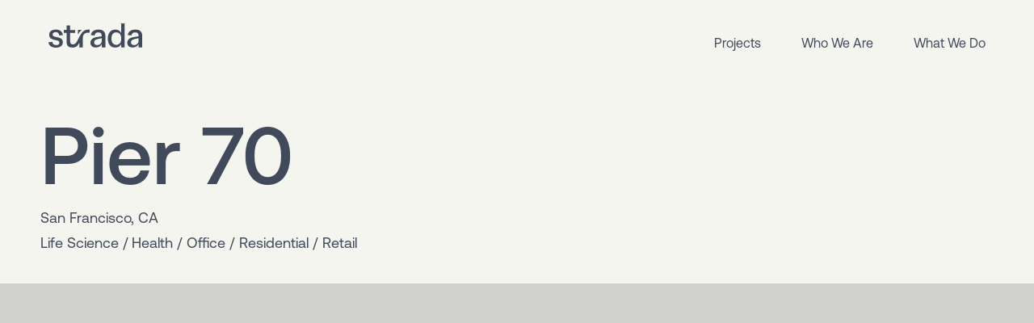

--- FILE ---
content_type: text/html; charset=UTF-8
request_url: https://stradasf.com/projects/retail/pier-70/
body_size: 12735
content:
<!--
 Site by: https://funkhaus.us
 Code by: Drew Baker
-->
<!doctype html>
<html data-n-head-ssr lang="en" class="html theme-default route-projects-filter-detail" data-n-head="%7B%22lang%22:%7B%22ssr%22:%22en%22%7D,%22class%22:%7B%22ssr%22:%22html%20theme-default%20route-projects-filter-detail%22%7D%7D">
    <head>
        <title>Strada - Pier 70</title><meta data-n-head="ssr" charset="utf-8"><meta data-n-head="ssr" name="viewport" content="width=device-width,initial-scale=1"><meta data-n-head="ssr" property="og:url" content="https://stradasf.com/projects/retail/pier-70/"><meta data-n-head="ssr" property="og:site_name" content="Strada"><meta data-n-head="ssr" property="og:type" content="website"><meta data-n-head="ssr" data-hid="twitter:card" property="twitter:card" content="summary_large_image"><meta data-n-head="ssr" data-hid="og:description" name="description" property="og:description" content="Strada worked with Brookfield Properties (then Forest City) on Pier 70, a 3.4 million-square-foot mixed-use redevelopment project on 28 acres&amp;#8230;
"><meta data-n-head="ssr" data-hid="twitter:description" name="twitter:description" property="twitter:description" content="Strada worked with Brookfield Properties (then Forest City) on Pier 70, a 3.4 million-square-foot mixed-use redevelopment project on 28 acres&amp;#8230;
"><meta data-n-head="ssr" data-hid="og:image" property="og:image" content="https://api.stradasf.com/wp-content/uploads/2023/07/leasing-hero-scaled-1.jpg"><meta data-n-head="ssr" data-hid="og:title" property="og:title" content="Pier 70"><link data-n-head="ssr" rel="icon" type="image/x-icon" href="/favicon.png"><link rel="preload" href="/_nuxt/0b342fc.js" as="script"><link rel="preload" href="/_nuxt/20db994.js" as="script"><link rel="preload" href="/_nuxt/53cd8d0.js" as="script"><link rel="preload" href="/_nuxt/ac65911.js" as="script"><link rel="preload" href="/_nuxt/6818f12.js" as="script"><link rel="preload" href="/_nuxt/2069e65.js" as="script"><link rel="preload" href="/_nuxt/bed644c.js" as="script"><link rel="preload" href="/_nuxt/219011e.js" as="script"><link rel="preload" href="/_nuxt/6262640.js" as="script"><style data-vue-ssr-id="dcaf5014:0 6645050c:0 5b6e42a4:0 40b84bd4:0 7a6bb961:0 61025b82:0 b21c22ec:0 bc1065fa:0 6c77834a:0 b5ea3b2c:0 93cac6c2:0 dd6c13b6:0 fbdfe5a4:0 3a77bf0e:0 58e4d130:0 707908bb:0 36d39202:0 78b9bf92:0 3ac4e652:0 630c8998:0 2a0f0306:0 5ed0aec1:0 65af5a8a:0 5bd5361d:0 0f1b8f6c:0 526ad17f:0">html{-webkit-font-smoothing:antialiased;-moz-osx-font-smoothing:grayscale;font-feature-settings:"kern" 1,"kern";background-color:var(--color-white);color:var(--color-black);font-family:var(--font-primary);font-kerning:normal;font-size:16px;margin:0}html .layout.light-theme path#Union_4{fill:var(--color-white)}html .layout.light-theme div.global-hamburger{color:var(--color-white)!important}html .has-scrolled-100vh div.global-hamburger{color:var(--color-blue)!important}html .has-scrolled-100vh.menu-opened div.global-hamburger{color:var(--color-white)!important}body{margin:0}body.lock-scroll-true{overflow:hidden}::-moz-selection{background:var(--color-black);color:var(--color-white)}::selection{background:var(--color-black);color:var(--color-white)}h1,h2,h3,h4,h5{font-weight:400}a{color:inherit;-webkit-text-decoration:none;text-decoration:none;transition:color .4s}button{-webkit-appearance:none;-moz-appearance:none;appearance:none;background-color:transparent;border:none;cursor:pointer;margin:0;outline:none}.title .line{display:block}.overlay{background:rgba(0,0,0,.3);bottom:0;left:0;position:absolute;right:0;top:0}.svg path{transition:fill .4s}.footer{z-index:-100}.page{z-index:100}.menu-panel{z-index:200}.header{z-index:300}.global-hamburger{z-index:400}.panel-bio{z-index:500}.route-news-detail .global-header,.route-projects .global-header,.route-projects-detail .global-header,.route-projects-filter-filter .global-header{background-color:var(--color-white)}#content{--unit-margin-large:40px;--unit-margin-small:20px;--unit-gutter:var(--unit-gap,40px);--unit-max-width-large:1400px;--unit-max-width-medium:1080px;--unit-max-width-small:800px}#content .gutenberg-paragraph+.gutenberg-heading{margin-top:var(--unit-margin-large)}@media only screen and (max-width:850px){#content .gutenberg-spacer{display:none}}@keyframes bouncing{0%,20%,50%,80%,to{transform:translateY(-100%)}40%{transform:translateY(-60%)}60%{transform:translateY(-100%)}}
.fade-enter,.fade-leave-to{opacity:0}.fade-enter-active,.fade-leave-active{transition:opacity .4s var(--easing-authentic-motion)}.slide-left-leave-to,.slide-right-enter{transform:translateX(-100%)}.slide-left-enter,.slide-right-leave-to{transform:translateX(100%)}.slide-left-enter-active,.slide-left-leave-active,.slide-right-enter-active,.slide-right-leave-active,.slide-up-enter-active,.slide-up-leave-active{transition:transform .4s var(--easing-authentic-motion)}.slide-up-enter{transform:translateY(100%)}.slide-up-enter-to,.slide-up-leave{transform:translateY(0)}.slide-up-leave-to{transform:translateY(-100%)}.slide-down-enter-active,.slide-down-leave-active{transition:transform .4s var(--easing-authentic-motion)}.slide-down-enter{transform:translateY(-100%)}.slide-down-enter-to,.slide-down-leave{transform:translateY(0)}.slide-down-leave-to{transform:translateY(100%)}.reveal-up-enter-active,.reveal-up-leave-active{transition:-webkit-clip-path .6s var(--easing-authentic-motion);transition:clip-path .6s var(--easing-authentic-motion);transition:clip-path .6s var(--easing-authentic-motion),-webkit-clip-path .6s var(--easing-authentic-motion)}.reveal-up-enter-active>*,.reveal-up-leave-active>*{transition:transform .6s var(--easing-authentic-motion),opacity .4s ease-in-out}.reveal-up-enter-active{z-index:10}.reveal-up-enter{-webkit-clip-path:polygon(0 100%,100% 100%,100% 100%,0 100%);clip-path:polygon(0 100%,100% 100%,100% 100%,0 100%)}.reveal-up-enter>*{transform:translateY(100px)}.reveal-up-enter-to{-webkit-clip-path:polygon(0 0,100% 0,100% 100%,0 100%);clip-path:polygon(0 0,100% 0,100% 100%,0 100%)}.reveal-up-enter-to>*{transform:translateY(0)}.reveal-up-leave{-webkit-clip-path:polygon(0 0,100% 0,100% 100%,0 100%);clip-path:polygon(0 0,100% 0,100% 100%,0 100%)}.reveal-up-leave>*{transform:translateY(0)}.reveal-up-leave-to{-webkit-clip-path:polygon(0 0,100% 0,100% 0,0 0);clip-path:polygon(0 0,100% 0,100% 0,0 0)}.reveal-up-leave-to>*{transform:translateY(-100px)}.reveal-down-enter-active,.reveal-down-leave-active{transition:-webkit-clip-path .6s var(--easing-authentic-motion);transition:clip-path .6s var(--easing-authentic-motion);transition:clip-path .6s var(--easing-authentic-motion),-webkit-clip-path .6s var(--easing-authentic-motion)}.reveal-down-enter-active>*,.reveal-down-leave-active>*{transition:transform .6s var(--easing-authentic-motion),opacity .4s ease-in-out}.reveal-down-enter-active{z-index:10}.reveal-down-enter{-webkit-clip-path:polygon(0 0,100% 0,100% 0,0 0);clip-path:polygon(0 0,100% 0,100% 0,0 0)}.reveal-down-enter>*{transform:translateY(-100px)}.reveal-down-enter-to{-webkit-clip-path:polygon(0 0,100% 0,100% 100%,0 100%);clip-path:polygon(0 0,100% 0,100% 100%,0 100%)}.reveal-down-enter-to>*{transform:translateY(0)}.reveal-down-leave{-webkit-clip-path:polygon(0 0,100% 0,100% 100%,0 100%);clip-path:polygon(0 0,100% 0,100% 100%,0 100%)}.reveal-down-leave>*{transform:translateY(0)}.reveal-down-leave-to{-webkit-clip-path:polygon(0 100%,100% 100%,100% 100%,0 100%);clip-path:polygon(0 100%,100% 100%,100% 100%,0 100%)}.reveal-down-leave-to>*{transform:translateY(100px)}.clip-left-leave-to,.clip-right-enter{transform:translateX(-100%)}.clip-left-leave-to .image,.clip-right-enter .image{-webkit-clip-path:polygon(0 0,70% 0,100% 100%,29% 100%)!important;clip-path:polygon(0 0,70% 0,100% 100%,29% 100%)!important}.clip-left-enter,.clip-right-leave-to{transform:translateX(100%)}.clip-left-enter .image,.clip-right-leave-to .image{-webkit-clip-path:polygon(30% 0,100% 0,70% 100%,0 100%)!important;clip-path:polygon(30% 0,100% 0,70% 100%,0 100%)!important}.clip-left-enter-active,.clip-left-leave-active,.clip-right-enter-active,.clip-right-leave-active{transition:transform 1s var(--easing-authentic-motion)}.clip-left-enter-active figure.image,.clip-left-leave-active figure.image,.clip-right-enter-active figure.image,.clip-right-leave-active figure.image{transition:-webkit-clip-path 1s var(--easing-authentic-motion);transition:clip-path 1s var(--easing-authentic-motion);transition:clip-path 1s var(--easing-authentic-motion),-webkit-clip-path 1s var(--easing-authentic-motion)}
:root{--color-white:#f5f5f0;--color-cream:#eff2e6;--color-black:#000;--color-blue:#414a5a;--color-dark-blue:#163a34;--color-sky-blue:#768aad;--color-brown:#695f46;--color-orange:#f0943e;--unit-100vh:100vh;--unit-max-width:1800px;--unit-header-height:100px;--font-primary:"Aeonik",sans-serif;--easing-authentic-motion:cubic-bezier(0.4,0,0.2,1);--unit-gap:50px}@media only screen and (max-width:1024px){:root{--unit-gap:60px}}@media only screen and (max-width:850px){:root{--unit-gap:20px;--unit-header-height:60px}}@supports(height:100dvh){:root{--unit-100vh:100dvh}}@media only screen and (min-width:1800px){:root{--breakpoint-name:"cinema"}}@media only screen and (max-width:1799px){:root{--breakpoint-name:"desktop"}}@media only screen and (max-width:1024px){:root{--breakpoint-name:"tablet"}}@media only screen and (max-width:850px){:root{--breakpoint-name:"phone"}}

@font-face{font-display:swap;font-family:"Aeonik";font-style:normal;font-weight:400;src:url(/_nuxt/fonts/Aeonik-Regular.c672e6f.woff2) format("woff2"),url(/_nuxt/fonts/Aeonik-Regular.4957ae9.woff) format("woff")}@font-face{font-display:swap;font-family:"Aeonik";font-style:italic;font-weight:400;src:url(/_nuxt/fonts/Aeonik-RegularItalic.ad71d1c.woff2) format("woff2"),url(/_nuxt/fonts/Aeonik-RegularItalic.13a11c5.woff) format("woff")}@font-face{font-display:swap;font-family:"Aeonik";font-style:italic;font-weight:500;src:url(/_nuxt/fonts/Aeonik-MediumItalic.699c767.woff2) format("woff2"),url(/_nuxt/fonts/Aeonik-MediumItalic.933fdf9.woff) format("woff")}@font-face{font-display:swap;font-family:"Aeonik";font-style:normal;font-weight:500;src:url(/_nuxt/fonts/Aeonik-Medium.a584ebd.woff2) format("woff2"),url(/_nuxt/fonts/Aeonik-Medium.3b09f56.woff) format("woff")}
.nuxt-progress{background-color:#000;height:3px;left:0;opacity:1;position:fixed;right:0;top:0;transition:width .1s,opacity .4s;width:0;z-index:999999}.nuxt-progress.nuxt-progress-notransition{transition:none}.nuxt-progress-failed{background-color:red}
.layout-default .projects{margin:0 auto;max-width:1400px;padding:0 50px}.layout-default .project-page-title{color:var(--color-blue);font-size:100px;font-weight:500;margin:135px auto 10px;text-transform:capitalize}.layout-default .filter{margin-bottom:55px}.layout-default .svg-close{cursor:pointer;display:none;height:auto;opacity:0;padding:20px;position:fixed;right:0;top:0;transition:rotate .3s var(--easing-authentic-motion),opacity .3s var(--easing-authentic-motion);width:15px;z-index:550}.layout-default .svg-close path{fill:var(--color-dark-blue);transition:fill .3s var(--easing-authentic-motion)}.layout-default.bio-opened .svg-close{opacity:1}@media only screen and (min-width:1800px){.layout-default .project-page-title{font-size:120px}.layout-default .projects{padding:0 200px}}@media only screen and (max-width:1024px){.layout-default .projects{padding:0 60px}.layout-default .project-page-title{font-size:80px;margin:130px auto 30px}.layout-default .filter{margin-bottom:80px}}@media only screen and (max-width:850px){.layout-default .projects{padding:var(--unit-header-height) 20px 0}.layout-default .project-page-title{font-size:40px;margin:60px auto 30px}.layout-default .filter{margin-bottom:30px}.layout-default .svg-close{opacity:0}.layout-default.bio-opened .svg-close{display:block;opacity:1}}
.wp-seo[data-v-1262c26c]{display:none}
.global-menu-panel[data-v-30d6d574]{background-color:var(--color-blue);display:none;flex-direction:column;height:var(--unit-100vh);justify-content:center;left:0;padding:0 20px;position:fixed;top:0;transition:translate .6s var(--easing-authentic-motion);translate:0 -100%;width:100%}.global-menu-panel[data-v-30d6d574] .menu{list-style:none;padding:0}.global-menu-panel[data-v-30d6d574] .menu .menu-item{padding:0 0 10px}.global-menu-panel[data-v-30d6d574] .menu .menu-link{color:var(--color-white);font-size:35px}.global-menu-panel[data-v-30d6d574] .menu .menu-link:last-child{padding:0}.global-menu-panel[data-v-30d6d574] .menu .menu-link.active-link,.global-menu-panel[data-v-30d6d574] .menu .menu-link.exact-active-link{color:var(--color-orange)}.global-menu-panel[data-v-30d6d574] .menu .social-menu{margin-top:20px}.global-menu-panel.is-opened[data-v-30d6d574]{translate:0}@media only screen and (max-width:850px){.global-menu-panel[data-v-30d6d574]{display:flex}}
.menu-socials[data-v-3b21408f]{background-color:transparent;display:inline-block;list-style-type:none;margin:0;padding:0}.menu-socials li[data-v-3b21408f]{display:inline}.menu-socials li svg[data-v-3b21408f]{height:35px;padding:0 10px;width:auto}.menu-socials li svg path[data-v-3b21408f]{fill:var(--color-cream);transition:fill .3s var(--easing-authentic-motion)}.menu-socials li:first-child .svg[data-v-3b21408f]{padding-left:0}.menu-socials li:last-child .svg[data-v-3b21408f]{padding-right:0}@media(hover:hover){.menu-socials .social:hover svg path[data-v-3b21408f]{fill:var(--color-orange)}}@media only screen and (max-width:1024px){.menu-socials .svg-list[data-v-3b21408f]{margin-bottom:40px}.menu-socials li svg[data-v-3b21408f]{padding:0 10px}}
.global-header[data-v-25d9521c]{align-items:flex-end;background-color:transparent;box-sizing:border-box;display:flex;justify-content:space-between;padding:0 60px 38px;transition:all .3s var(--easing-authentic-motion)}.global-header[data-v-25d9521c] .menu{align-items:flex-end;display:flex;justify-content:center;list-style:none;margin:0;padding:0}.global-header[data-v-25d9521c] .menu .menu-item{margin:0 25px}.global-header[data-v-25d9521c] .menu .menu-item:last-child{margin:0 0 0 25px}.global-header[data-v-25d9521c] .menu .menu-link{color:var(--color-blue);font-family:var(--font-primary);font-size:16px;transition:color .3s var(--easing-authentic-motion)}.global-header[data-v-25d9521c] .menu .menu-link.active-link,.global-header[data-v-25d9521c] .menu .menu-link.exact-active-link{color:var(--color-orange)}.global-header.light-theme[data-v-25d9521c] .menu .menu-link{color:var(--color-cream)}.global-header.light-theme[data-v-25d9521c] .global-logo .svg{fill:var(--color-cream);transition:opacity .4s var(--easing-authentic-motion)}.menu-opened .global-header[data-v-25d9521c] .menu{background-color:var(--color-blue)}@media(hover:hover){.global-header[data-v-25d9521c] .menu .menu-link:hover{color:var(--color-orange)}}@media only screen and (max-width:850px){.global-header[data-v-25d9521c]{box-sizing:border-box;padding:0 20px 18px}.global-header .menu[data-v-25d9521c]{display:none}}
.header-floating[data-v-55eeebf6]{height:var(--unit-header-height);left:0;position:fixed;top:0;transition:transform .4s var(--easing-authentic-motion);width:100%}.header-floating .hotspot[data-v-55eeebf6]{height:100%;left:0;position:absolute;top:100%;width:100%}.header-floating .color[data-v-55eeebf6]{background-color:var(--background-color);height:100%;left:0;opacity:1;position:absolute;top:0;transform:translateY(-100%);transition:transform .4s var(--easing-authentic-motion),background-color .4s var(--easing-authentic-motion);width:100%;z-index:-1}.header-floating.state-off[data-v-55eeebf6]{height:var(--unit-header-height);transform:translateY(-100%)}.header-floating.state-top[data-v-55eeebf6]{height:var(--unit-header-height);transform:translateY(0)}.header-floating.state-top .hotspot[data-v-55eeebf6]{display:none}.header-floating.state-float[data-v-55eeebf6]{height:var(--unit-header-height);transform:translateY(0)}.header-floating.state-float .hotspot[data-v-55eeebf6]{display:none}.header-floating.state-float .color[data-v-55eeebf6]{transform:translateY(0)}.header-floating.state-color-off[data-v-55eeebf6]{height:var(--unit-header-height)}.header-floating.state-color-off .color[data-v-55eeebf6]{transform:translateY(-100%)}
.global-logo[data-v-6bab2a71]{position:relative}.global-logo .svg[data-v-6bab2a71]{fill:var(--color-blue)}.global-logo .svg[data-v-6bab2a71],.global-logo .svg-hover[data-v-6bab2a71]{transition:opacity .4s var(--easing-authentic-motion)}.global-logo .svg-hover[data-v-6bab2a71]{fill:var(--color-orange);left:0;opacity:0;position:absolute;top:0;z-index:20}@media(hover:hover){.global-logo:hover .svg[data-v-6bab2a71]{opacity:0}.global-logo:hover .svg-hover[data-v-6bab2a71]{opacity:1}}@media only screen and (max-width:1024px)and (hover:hover){.global-logo:hover .svg[data-v-6bab2a71]{opacity:1}.global-logo:hover .svg-hover[data-v-6bab2a71]{opacity:0}}@media only screen and (max-width:850px){.global-logo .svg[data-v-6bab2a71]{height:auto;width:98px}}
.global-hamburger[data-v-341ef701]{color:var(--color-blue);cursor:pointer;display:none;font-size:16px;padding:20px 0 0 20px;position:relative;top:-4px}.light-theme .global-hamburger[data-v-341ef701]{color:var(--color-cream)}@media only screen and (max-width:850px){.global-hamburger[data-v-341ef701]{display:block}}
.page-project-detail .meta[data-v-f02750ba]{margin:0 auto;max-width:1400px}.page-project-detail .page-content[data-v-f02750ba]{opacity:0;padding:0 50px;transform:translateY(35px);transition:opacity .4s var(--easing-authentic-motion),transform .4s var(--easing-authentic-motion)}.page-project-detail .page-content.has-intersected[data-v-f02750ba]{opacity:1;transform:translateY(0)}.page-project-detail .title[data-v-f02750ba]{color:var(--color-blue);font-size:100px;font-weight:500;margin:135px auto 10px;opacity:0;transform:translateY(35px);transition:opacity .4s var(--easing-authentic-motion),transform .4s var(--easing-authentic-motion)}.page-project-detail .title.has-intersected[data-v-f02750ba]{opacity:1;transform:translateY(0)}.page-project-detail .location[data-v-f02750ba]{color:var(--color-blue);font-size:18px;font-style:normal;margin-bottom:10px}.page-project-detail .tags[data-v-f02750ba]{color:var(--color-blue);font-size:18px;font-style:normal;opacity:0;transform:translateY(35px);transition:opacity .4s var(--easing-authentic-motion),transform .4s var(--easing-authentic-motion)}.page-project-detail .tags.has-intersected[data-v-f02750ba]{opacity:1;transform:translateY(0)}.page-project-detail .tag[data-v-f02750ba]{margin:0 6px 0 0}.page-project-detail .tag[data-v-f02750ba]:after{content:"/";display:inline-block;margin-left:5px}.page-project-detail .tag[data-v-f02750ba]:last-child:after{content:""}.page-project-detail .section-highlights[data-v-f02750ba]{opacity:0;transform:translateY(35px);transition:opacity .4s var(--easing-authentic-motion),transform .4s var(--easing-authentic-motion)}.page-project-detail .section-highlights.has-intersected[data-v-f02750ba]{opacity:1;transform:translateY(0)}.page-project-detail .section-news[data-v-f02750ba]{color:var(--color-blue);font-size:50px;margin:90px auto;opacity:0;text-align:center;transform:translateY(35px);transition:opacity .4s var(--easing-authentic-motion),transform .4s var(--easing-authentic-motion)}.page-project-detail .section-news.has-intersected[data-v-f02750ba]{opacity:1;transform:translateY(0)}.page-project-detail #content[data-v-f02750ba]{--unit-margin-large:30px;--unit-margin-small:15px;--unit-max-width-large:1400px;box-sizing:border-box;color:var(--color-dark-blue);padding:0 40px;width:100%}.page-project-detail #content.has-intersected[data-v-f02750ba] .gutenberg-block{opacity:1;transform:translateY(0)}.page-project-detail #content.has-intersected[data-v-f02750ba] .gutenberg-block:first-child{transition:transform .3s var(--easing-authentic-motion) .2s,opacity .3s var(--easing-authentic-motion) .2s}.page-project-detail #content.has-intersected[data-v-f02750ba] .gutenberg-block:nth-child(2){transition:transform .3s var(--easing-authentic-motion) .4s,opacity .3s var(--easing-authentic-motion) .4s}.page-project-detail #content.has-intersected[data-v-f02750ba] .gutenberg-block:nth-child(3){transition:transform .3s var(--easing-authentic-motion) .6s,opacity .3s var(--easing-authentic-motion) .6s}.page-project-detail #content.has-intersected[data-v-f02750ba] .gutenberg-block:nth-child(4){transition:transform .3s var(--easing-authentic-motion) .8s,opacity .3s var(--easing-authentic-motion) .8s}.page-project-detail #content.has-intersected[data-v-f02750ba] .gutenberg-block:nth-child(5){transition:transform .3s var(--easing-authentic-motion) 1s,opacity .3s var(--easing-authentic-motion) 1s}.page-project-detail #content.has-intersected[data-v-f02750ba] .gutenberg-block:nth-child(6){transition:transform .3s var(--easing-authentic-motion) 1.2s,opacity .3s var(--easing-authentic-motion) 1.2s}.page-project-detail #content.has-intersected[data-v-f02750ba] .gutenberg-block:nth-child(7){transition:transform .3s var(--easing-authentic-motion) 1.4s,opacity .3s var(--easing-authentic-motion) 1.4s}.page-project-detail #content.has-intersected[data-v-f02750ba] .gutenberg-block:nth-child(8){transition:transform .3s var(--easing-authentic-motion) 1.6s,opacity .3s var(--easing-authentic-motion) 1.6s}.page-project-detail #content.has-intersected[data-v-f02750ba] .gutenberg-block:nth-child(9){transition:transform .3s var(--easing-authentic-motion) 1.8s,opacity .3s var(--easing-authentic-motion) 1.8s}.page-project-detail #content.has-intersected[data-v-f02750ba] .gutenberg-block:nth-child(10){transition:transform .3s var(--easing-authentic-motion) 2s,opacity .3s var(--easing-authentic-motion) 2s}.page-project-detail #content.has-intersected[data-v-f02750ba] .gutenberg-block:nth-child(11){transition:transform .3s var(--easing-authentic-motion) 2.2s,opacity .3s var(--easing-authentic-motion) 2.2s}.page-project-detail #content.has-intersected[data-v-f02750ba] .gutenberg-block:nth-child(12){transition:transform .3s var(--easing-authentic-motion) 2.4s,opacity .3s var(--easing-authentic-motion) 2.4s}.page-project-detail #content.has-intersected[data-v-f02750ba] .gutenberg-block:nth-child(13){transition:transform .3s var(--easing-authentic-motion) 2.6s,opacity .3s var(--easing-authentic-motion) 2.6s}.page-project-detail #content.has-intersected[data-v-f02750ba] .gutenberg-block:nth-child(14){transition:transform .3s var(--easing-authentic-motion) 2.8s,opacity .3s var(--easing-authentic-motion) 2.8s}.page-project-detail #content.has-intersected[data-v-f02750ba] .gutenberg-block:nth-child(15){transition:transform .3s var(--easing-authentic-motion) 3s,opacity .3s var(--easing-authentic-motion) 3s}.page-project-detail #content.has-intersected[data-v-f02750ba] .gutenberg-block:nth-child(16){transition:transform .3s var(--easing-authentic-motion) 3.2s,opacity .3s var(--easing-authentic-motion) 3.2s}.page-project-detail #content.has-intersected[data-v-f02750ba] .gutenberg-block:nth-child(17){transition:transform .3s var(--easing-authentic-motion) 3.4s,opacity .3s var(--easing-authentic-motion) 3.4s}.page-project-detail #content.has-intersected[data-v-f02750ba] .gutenberg-block:nth-child(18){transition:transform .3s var(--easing-authentic-motion) 3.6s,opacity .3s var(--easing-authentic-motion) 3.6s}.page-project-detail #content.has-intersected[data-v-f02750ba] .gutenberg-block:nth-child(19){transition:transform .3s var(--easing-authentic-motion) 3.8s,opacity .3s var(--easing-authentic-motion) 3.8s}.page-project-detail #content.has-intersected[data-v-f02750ba] .gutenberg-block:nth-child(20){transition:transform .3s var(--easing-authentic-motion) 4s,opacity .3s var(--easing-authentic-motion) 4s}.page-project-detail #content.has-intersected[data-v-f02750ba] .gutenberg-block:nth-child(21){transition:transform .3s var(--easing-authentic-motion) 4.2s,opacity .3s var(--easing-authentic-motion) 4.2s}.page-project-detail #content.has-intersected[data-v-f02750ba] .gutenberg-block:nth-child(22){transition:transform .3s var(--easing-authentic-motion) 4.4s,opacity .3s var(--easing-authentic-motion) 4.4s}.page-project-detail #content.has-intersected[data-v-f02750ba] .gutenberg-block:nth-child(23){transition:transform .3s var(--easing-authentic-motion) 4.6s,opacity .3s var(--easing-authentic-motion) 4.6s}.page-project-detail #content.has-intersected[data-v-f02750ba] .gutenberg-block:nth-child(24){transition:transform .3s var(--easing-authentic-motion) 4.8s,opacity .3s var(--easing-authentic-motion) 4.8s}.page-project-detail #content.has-intersected[data-v-f02750ba] .gutenberg-block:nth-child(25){transition:transform .3s var(--easing-authentic-motion) 5s,opacity .3s var(--easing-authentic-motion) 5s}.page-project-detail #content.has-intersected[data-v-f02750ba] .gutenberg-block:nth-child(26){transition:transform .3s var(--easing-authentic-motion) 5.2s,opacity .3s var(--easing-authentic-motion) 5.2s}.page-project-detail #content.has-intersected[data-v-f02750ba] .gutenberg-block:nth-child(27){transition:transform .3s var(--easing-authentic-motion) 5.4s,opacity .3s var(--easing-authentic-motion) 5.4s}.page-project-detail #content.has-intersected[data-v-f02750ba] .gutenberg-block:nth-child(28){transition:transform .3s var(--easing-authentic-motion) 5.6s,opacity .3s var(--easing-authentic-motion) 5.6s}.page-project-detail #content.has-intersected[data-v-f02750ba] .gutenberg-block:nth-child(29){transition:transform .3s var(--easing-authentic-motion) 5.8s,opacity .3s var(--easing-authentic-motion) 5.8s}.page-project-detail #content.has-intersected[data-v-f02750ba] .gutenberg-block:nth-child(30){transition:transform .3s var(--easing-authentic-motion) 6s,opacity .3s var(--easing-authentic-motion) 6s}.page-project-detail #content.has-intersected[data-v-f02750ba] .gutenberg-block:nth-child(31){transition:transform .3s var(--easing-authentic-motion) 6.2s,opacity .3s var(--easing-authentic-motion) 6.2s}.page-project-detail #content.has-intersected[data-v-f02750ba] .gutenberg-block:nth-child(32){transition:transform .3s var(--easing-authentic-motion) 6.4s,opacity .3s var(--easing-authentic-motion) 6.4s}.page-project-detail #content.has-intersected[data-v-f02750ba] .gutenberg-block:nth-child(33){transition:transform .3s var(--easing-authentic-motion) 6.6s,opacity .3s var(--easing-authentic-motion) 6.6s}.page-project-detail #content.has-intersected[data-v-f02750ba] .gutenberg-block:nth-child(34){transition:transform .3s var(--easing-authentic-motion) 6.8s,opacity .3s var(--easing-authentic-motion) 6.8s}.page-project-detail #content.has-intersected[data-v-f02750ba] .gutenberg-block:nth-child(35){transition:transform .3s var(--easing-authentic-motion) 7s,opacity .3s var(--easing-authentic-motion) 7s}.page-project-detail #content.has-intersected[data-v-f02750ba] .gutenberg-block:nth-child(36){transition:transform .3s var(--easing-authentic-motion) 7.2s,opacity .3s var(--easing-authentic-motion) 7.2s}.page-project-detail #content.has-intersected[data-v-f02750ba] .gutenberg-block:nth-child(37){transition:transform .3s var(--easing-authentic-motion) 7.4s,opacity .3s var(--easing-authentic-motion) 7.4s}.page-project-detail #content.has-intersected[data-v-f02750ba] .gutenberg-block:nth-child(38){transition:transform .3s var(--easing-authentic-motion) 7.6s,opacity .3s var(--easing-authentic-motion) 7.6s}.page-project-detail #content.has-intersected[data-v-f02750ba] .gutenberg-block:nth-child(39){transition:transform .3s var(--easing-authentic-motion) 7.8s,opacity .3s var(--easing-authentic-motion) 7.8s}.page-project-detail #content.has-intersected[data-v-f02750ba] .gutenberg-block:nth-child(40){transition:transform .3s var(--easing-authentic-motion) 8s,opacity .3s var(--easing-authentic-motion) 8s}.page-project-detail #content.has-intersected[data-v-f02750ba] .gutenberg-block:nth-child(41){transition:transform .3s var(--easing-authentic-motion) 8.2s,opacity .3s var(--easing-authentic-motion) 8.2s}.page-project-detail #content.has-intersected[data-v-f02750ba] .gutenberg-block:nth-child(42){transition:transform .3s var(--easing-authentic-motion) 8.4s,opacity .3s var(--easing-authentic-motion) 8.4s}.page-project-detail #content.has-intersected[data-v-f02750ba] .gutenberg-block:nth-child(43){transition:transform .3s var(--easing-authentic-motion) 8.6s,opacity .3s var(--easing-authentic-motion) 8.6s}.page-project-detail #content.has-intersected[data-v-f02750ba] .gutenberg-block:nth-child(44){transition:transform .3s var(--easing-authentic-motion) 8.8s,opacity .3s var(--easing-authentic-motion) 8.8s}.page-project-detail #content.has-intersected[data-v-f02750ba] .gutenberg-block:nth-child(45){transition:transform .3s var(--easing-authentic-motion) 9s,opacity .3s var(--easing-authentic-motion) 9s}.page-project-detail #content.has-intersected[data-v-f02750ba] .gutenberg-block:nth-child(46){transition:transform .3s var(--easing-authentic-motion) 9.2s,opacity .3s var(--easing-authentic-motion) 9.2s}.page-project-detail #content.has-intersected[data-v-f02750ba] .gutenberg-block:nth-child(47){transition:transform .3s var(--easing-authentic-motion) 9.4s,opacity .3s var(--easing-authentic-motion) 9.4s}.page-project-detail #content.has-intersected[data-v-f02750ba] .gutenberg-block:nth-child(48){transition:transform .3s var(--easing-authentic-motion) 9.6s,opacity .3s var(--easing-authentic-motion) 9.6s}.page-project-detail #content.has-intersected[data-v-f02750ba] .gutenberg-block:nth-child(49){transition:transform .3s var(--easing-authentic-motion) 9.8s,opacity .3s var(--easing-authentic-motion) 9.8s}.page-project-detail #content.has-intersected[data-v-f02750ba] .gutenberg-block:nth-child(50){transition:transform .3s var(--easing-authentic-motion) 10s,opacity .3s var(--easing-authentic-motion) 10s}.page-project-detail #content.has-intersected[data-v-f02750ba] .gutenberg-block:nth-child(51){transition:transform .3s var(--easing-authentic-motion) 10.2s,opacity .3s var(--easing-authentic-motion) 10.2s}.page-project-detail #content.has-intersected[data-v-f02750ba] .gutenberg-block:nth-child(52){transition:transform .3s var(--easing-authentic-motion) 10.4s,opacity .3s var(--easing-authentic-motion) 10.4s}.page-project-detail #content.has-intersected[data-v-f02750ba] .gutenberg-block:nth-child(53){transition:transform .3s var(--easing-authentic-motion) 10.6s,opacity .3s var(--easing-authentic-motion) 10.6s}.page-project-detail #content.has-intersected[data-v-f02750ba] .gutenberg-block:nth-child(54){transition:transform .3s var(--easing-authentic-motion) 10.8s,opacity .3s var(--easing-authentic-motion) 10.8s}.page-project-detail #content.has-intersected[data-v-f02750ba] .gutenberg-block:nth-child(55){transition:transform .3s var(--easing-authentic-motion) 11s,opacity .3s var(--easing-authentic-motion) 11s}.page-project-detail #content.has-intersected[data-v-f02750ba] .gutenberg-block:nth-child(56){transition:transform .3s var(--easing-authentic-motion) 11.2s,opacity .3s var(--easing-authentic-motion) 11.2s}.page-project-detail #content.has-intersected[data-v-f02750ba] .gutenberg-block:nth-child(57){transition:transform .3s var(--easing-authentic-motion) 11.4s,opacity .3s var(--easing-authentic-motion) 11.4s}.page-project-detail #content.has-intersected[data-v-f02750ba] .gutenberg-block:nth-child(58){transition:transform .3s var(--easing-authentic-motion) 11.6s,opacity .3s var(--easing-authentic-motion) 11.6s}.page-project-detail #content.has-intersected[data-v-f02750ba] .gutenberg-block:nth-child(59){transition:transform .3s var(--easing-authentic-motion) 11.8s,opacity .3s var(--easing-authentic-motion) 11.8s}.page-project-detail #content.has-intersected[data-v-f02750ba] .gutenberg-block:nth-child(60){transition:transform .3s var(--easing-authentic-motion) 12s,opacity .3s var(--easing-authentic-motion) 12s}.page-project-detail #content.has-intersected[data-v-f02750ba] .gutenberg-block:nth-child(61){transition:transform .3s var(--easing-authentic-motion) 12.2s,opacity .3s var(--easing-authentic-motion) 12.2s}.page-project-detail #content.has-intersected[data-v-f02750ba] .gutenberg-block:nth-child(62){transition:transform .3s var(--easing-authentic-motion) 12.4s,opacity .3s var(--easing-authentic-motion) 12.4s}.page-project-detail #content.has-intersected[data-v-f02750ba] .gutenberg-block:nth-child(63){transition:transform .3s var(--easing-authentic-motion) 12.6s,opacity .3s var(--easing-authentic-motion) 12.6s}.page-project-detail #content.has-intersected[data-v-f02750ba] .gutenberg-block:nth-child(64){transition:transform .3s var(--easing-authentic-motion) 12.8s,opacity .3s var(--easing-authentic-motion) 12.8s}.page-project-detail #content.has-intersected[data-v-f02750ba] .gutenberg-block:nth-child(65){transition:transform .3s var(--easing-authentic-motion) 13s,opacity .3s var(--easing-authentic-motion) 13s}.page-project-detail #content.has-intersected[data-v-f02750ba] .gutenberg-block:nth-child(66){transition:transform .3s var(--easing-authentic-motion) 13.2s,opacity .3s var(--easing-authentic-motion) 13.2s}.page-project-detail #content.has-intersected[data-v-f02750ba] .gutenberg-block:nth-child(67){transition:transform .3s var(--easing-authentic-motion) 13.4s,opacity .3s var(--easing-authentic-motion) 13.4s}.page-project-detail #content.has-intersected[data-v-f02750ba] .gutenberg-block:nth-child(68){transition:transform .3s var(--easing-authentic-motion) 13.6s,opacity .3s var(--easing-authentic-motion) 13.6s}.page-project-detail #content.has-intersected[data-v-f02750ba] .gutenberg-block:nth-child(69){transition:transform .3s var(--easing-authentic-motion) 13.8s,opacity .3s var(--easing-authentic-motion) 13.8s}.page-project-detail #content.has-intersected[data-v-f02750ba] .gutenberg-block:nth-child(70){transition:transform .3s var(--easing-authentic-motion) 14s,opacity .3s var(--easing-authentic-motion) 14s}.page-project-detail #content.has-intersected[data-v-f02750ba] .gutenberg-block:nth-child(71){transition:transform .3s var(--easing-authentic-motion) 14.2s,opacity .3s var(--easing-authentic-motion) 14.2s}.page-project-detail #content.has-intersected[data-v-f02750ba] .gutenberg-block:nth-child(72){transition:transform .3s var(--easing-authentic-motion) 14.4s,opacity .3s var(--easing-authentic-motion) 14.4s}.page-project-detail #content.has-intersected[data-v-f02750ba] .gutenberg-block:nth-child(73){transition:transform .3s var(--easing-authentic-motion) 14.6s,opacity .3s var(--easing-authentic-motion) 14.6s}.page-project-detail #content.has-intersected[data-v-f02750ba] .gutenberg-block:nth-child(74){transition:transform .3s var(--easing-authentic-motion) 14.8s,opacity .3s var(--easing-authentic-motion) 14.8s}.page-project-detail #content.has-intersected[data-v-f02750ba] .gutenberg-block:nth-child(75){transition:transform .3s var(--easing-authentic-motion) 15s,opacity .3s var(--easing-authentic-motion) 15s}.page-project-detail #content.has-intersected[data-v-f02750ba] .gutenberg-block:nth-child(76){transition:transform .3s var(--easing-authentic-motion) 15.2s,opacity .3s var(--easing-authentic-motion) 15.2s}.page-project-detail #content.has-intersected[data-v-f02750ba] .gutenberg-block:nth-child(77){transition:transform .3s var(--easing-authentic-motion) 15.4s,opacity .3s var(--easing-authentic-motion) 15.4s}.page-project-detail #content.has-intersected[data-v-f02750ba] .gutenberg-block:nth-child(78){transition:transform .3s var(--easing-authentic-motion) 15.6s,opacity .3s var(--easing-authentic-motion) 15.6s}.page-project-detail #content.has-intersected[data-v-f02750ba] .gutenberg-block:nth-child(79){transition:transform .3s var(--easing-authentic-motion) 15.8s,opacity .3s var(--easing-authentic-motion) 15.8s}.page-project-detail #content.has-intersected[data-v-f02750ba] .gutenberg-block:nth-child(80){transition:transform .3s var(--easing-authentic-motion) 16s,opacity .3s var(--easing-authentic-motion) 16s}.page-project-detail #content.has-intersected[data-v-f02750ba] .gutenberg-block:nth-child(81){transition:transform .3s var(--easing-authentic-motion) 16.2s,opacity .3s var(--easing-authentic-motion) 16.2s}.page-project-detail #content.has-intersected[data-v-f02750ba] .gutenberg-block:nth-child(82){transition:transform .3s var(--easing-authentic-motion) 16.4s,opacity .3s var(--easing-authentic-motion) 16.4s}.page-project-detail #content.has-intersected[data-v-f02750ba] .gutenberg-block:nth-child(83){transition:transform .3s var(--easing-authentic-motion) 16.6s,opacity .3s var(--easing-authentic-motion) 16.6s}.page-project-detail #content.has-intersected[data-v-f02750ba] .gutenberg-block:nth-child(84){transition:transform .3s var(--easing-authentic-motion) 16.8s,opacity .3s var(--easing-authentic-motion) 16.8s}.page-project-detail #content.has-intersected[data-v-f02750ba] .gutenberg-block:nth-child(85){transition:transform .3s var(--easing-authentic-motion) 17s,opacity .3s var(--easing-authentic-motion) 17s}.page-project-detail #content.has-intersected[data-v-f02750ba] .gutenberg-block:nth-child(86){transition:transform .3s var(--easing-authentic-motion) 17.2s,opacity .3s var(--easing-authentic-motion) 17.2s}.page-project-detail #content.has-intersected[data-v-f02750ba] .gutenberg-block:nth-child(87){transition:transform .3s var(--easing-authentic-motion) 17.4s,opacity .3s var(--easing-authentic-motion) 17.4s}.page-project-detail #content.has-intersected[data-v-f02750ba] .gutenberg-block:nth-child(88){transition:transform .3s var(--easing-authentic-motion) 17.6s,opacity .3s var(--easing-authentic-motion) 17.6s}.page-project-detail #content.has-intersected[data-v-f02750ba] .gutenberg-block:nth-child(89){transition:transform .3s var(--easing-authentic-motion) 17.8s,opacity .3s var(--easing-authentic-motion) 17.8s}.page-project-detail #content.has-intersected[data-v-f02750ba] .gutenberg-block:nth-child(90){transition:transform .3s var(--easing-authentic-motion) 18s,opacity .3s var(--easing-authentic-motion) 18s}.page-project-detail #content.has-intersected[data-v-f02750ba] .gutenberg-block:nth-child(91){transition:transform .3s var(--easing-authentic-motion) 18.2s,opacity .3s var(--easing-authentic-motion) 18.2s}.page-project-detail #content.has-intersected[data-v-f02750ba] .gutenberg-block:nth-child(92){transition:transform .3s var(--easing-authentic-motion) 18.4s,opacity .3s var(--easing-authentic-motion) 18.4s}.page-project-detail #content.has-intersected[data-v-f02750ba] .gutenberg-block:nth-child(93){transition:transform .3s var(--easing-authentic-motion) 18.6s,opacity .3s var(--easing-authentic-motion) 18.6s}.page-project-detail #content.has-intersected[data-v-f02750ba] .gutenberg-block:nth-child(94){transition:transform .3s var(--easing-authentic-motion) 18.8s,opacity .3s var(--easing-authentic-motion) 18.8s}.page-project-detail #content.has-intersected[data-v-f02750ba] .gutenberg-block:nth-child(95){transition:transform .3s var(--easing-authentic-motion) 19s,opacity .3s var(--easing-authentic-motion) 19s}.page-project-detail #content.has-intersected[data-v-f02750ba] .gutenberg-block:nth-child(96){transition:transform .3s var(--easing-authentic-motion) 19.2s,opacity .3s var(--easing-authentic-motion) 19.2s}.page-project-detail #content.has-intersected[data-v-f02750ba] .gutenberg-block:nth-child(97){transition:transform .3s var(--easing-authentic-motion) 19.4s,opacity .3s var(--easing-authentic-motion) 19.4s}.page-project-detail #content.has-intersected[data-v-f02750ba] .gutenberg-block:nth-child(98){transition:transform .3s var(--easing-authentic-motion) 19.6s,opacity .3s var(--easing-authentic-motion) 19.6s}.page-project-detail #content.has-intersected[data-v-f02750ba] .gutenberg-block:nth-child(99){transition:transform .3s var(--easing-authentic-motion) 19.8s,opacity .3s var(--easing-authentic-motion) 19.8s}.page-project-detail #content.has-intersected[data-v-f02750ba] .gutenberg-block:nth-child(100){transition:transform .3s var(--easing-authentic-motion) 20s,opacity .3s var(--easing-authentic-motion) 20s}.page-project-detail #content[data-v-f02750ba] .is-h2{font-size:50px}.page-project-detail #content[data-v-f02750ba] .gutenberg-paragraph{font-size:16px}.page-project-detail #content[data-v-f02750ba] .gutenberg-cover{height:300px;max-height:300px;min-height:300px}.page-project-detail #content[data-v-f02750ba] .gutenberg-cover .content{width:100%}.page-project-detail #content[data-v-f02750ba] .gutenberg-cover .gutenberg-heading{font-size:80px;margin:0 auto}.page-project-detail #content[data-v-f02750ba] .gutenberg-embed{padding:0}.page-project-detail #content[data-v-f02750ba] .gutenberg-block{background-size:cover;opacity:0;transform:translateY(35px);transition:opacity .4s var(--easing-authentic-motion),transform .4s var(--easing-authentic-motion)}.page-project-detail #content[data-v-f02750ba] .gutenberg-heading{font-weight:500}.page-project-detail #content[data-v-f02750ba] .gutenberg-quote .citation{font-size:16px;margin-top:30px}.page-project-detail #content[data-v-f02750ba] .gutenberg-quote p{font-size:36px}.page-project-detail #content[data-v-f02750ba] .gutenberg-gallery{padding:0}.page-project-detail #content[data-v-f02750ba] .gutenberg-gallery .image{margin:var(--half-margin);padding:0}.page-project-detail #content[data-v-f02750ba] .gutenberg-gallery .item{width:calc(50% - 20px)}.page-project-detail .section-next-previous[data-v-f02750ba]{opacity:0;transform:translateY(35px);transition:opacity .4s var(--easing-authentic-motion),transform .4s var(--easing-authentic-motion)}.page-project-detail .section-next-previous.has-intersected[data-v-f02750ba]{opacity:1;transform:translateY(0)}@media only screen and (min-width:1800px){.page-project-detail .title[data-v-f02750ba]{font-size:120px;margin:135px auto 40px}.page-project-detail .section-news[data-v-f02750ba]{font-size:70px;margin:80px auto 120px}.page-project-detail .page-content[data-v-f02750ba]{max-width:100%}.page-project-detail #content[data-v-f02750ba] .is-h2{font-size:70px;padding:0}}@media only screen and (max-width:1024px){.page-project-detail .title[data-v-f02750ba]{font-size:80px;margin:135px auto 30px}.page-project-detail .section-news[data-v-f02750ba]{font-size:50px;margin:60px 0}.page-project-detail #content[data-v-f02750ba] .gutenberg-quote p{font-size:30px}.page-project-detail #content[data-v-f02750ba] .gutenberg-cover{width:100%}.page-project-detail #content[data-v-f02750ba] .gutenberg-cover .gutenberg-heading{font-size:50px}}@media only screen and (max-width:850px){.page-project-detail[data-v-f02750ba]{margin-top:100px}.page-project-detail .title[data-v-f02750ba]{font-size:40px;margin:60px auto 20px}.page-project-detail .section-news[data-v-f02750ba]{font-size:40px;margin:0 0 40px;text-align:left}.page-project-detail .page-content[data-v-f02750ba]{padding:0 20px}.page-project-detail .location[data-v-f02750ba]{font-size:16px}.page-project-detail #content[data-v-f02750ba]{padding:0}.page-project-detail #content[data-v-f02750ba] .is-h2{font-size:40px}.page-project-detail #content[data-v-f02750ba] .gutenberg-cover{height:100%;max-height:none;min-height:100%}.page-project-detail #content[data-v-f02750ba] .gutenberg-cover .gutenberg-paragraph{font-size:12px!important}.page-project-detail #content[data-v-f02750ba] .gutenberg-gallery .image{margin:20px 0}.page-project-detail #content[data-v-f02750ba] .gutenberg-gallery .item{width:100%}.page-project-detail #content[data-v-f02750ba] .specs{grid-gap:0 20px;display:grid;gap:0 20px;grid-template-columns:1fr 1fr;text-align:left}.page-project-detail #content[data-v-f02750ba] .specs .gutenberg-block{margin:5px 0;text-align:left}.page-project-detail #content[data-v-f02750ba] .gutenberg-gallery{padding:0 20px}}
.section-highlights[data-v-7c391d62]{color:var(--color-dark-blue);margin-top:40px;padding:0 50px;position:relative}.section-highlights .highlights[data-v-7c391d62]{grid-gap:0 80px;display:grid;font-size:18px;gap:0 80px;grid-template-columns:1fr;justify-content:center;line-height:1.1;margin:60px 0 80px;padding:0 50px}.section-highlights .highlights.highlights-2[data-v-7c391d62]{grid-template-columns:1fr 1fr}.section-highlights .highlights.highlights-3[data-v-7c391d62]{grid-template-columns:1fr 1fr 1fr}.section-highlights .highlights.highlights-4[data-v-7c391d62]{grid-template-columns:1fr 1fr 1fr 1fr}.section-highlights .highlights.highlights-5[data-v-7c391d62]{grid-template-columns:1fr 1fr 1fr 1fr 1fr}.section-highlights .title[data-v-7c391d62]{font-weight:500;margin-bottom:8px}@media only screen and (max-width:850px){.section-highlights[data-v-7c391d62]{padding:0 20px}.section-highlights .highlight[data-v-7c391d62]{margin-bottom:20px}.section-highlights .highlights[data-v-7c391d62]{margin:20px 0 40px;padding:0}.section-highlights .highlights.highlights-2[data-v-7c391d62],.section-highlights .highlights.highlights-3[data-v-7c391d62],.section-highlights .highlights.highlights-4[data-v-7c391d62],.section-highlights .highlights.highlights-5[data-v-7c391d62]{gap:0 20px;grid-template-columns:1fr 1fr;text-align:left}}
.wp-image[data-v-26a52344]{margin:0;width:100%}.wp-image .sizer[data-v-26a52344]{position:relative;z-index:0}.wp-image .background-color[data-v-26a52344]{opacity:.2;z-index:0}.wp-image .background-color[data-v-26a52344],.wp-image .media[data-v-26a52344]{height:100%;left:0;position:absolute;top:0;width:100%}.wp-image .media[data-v-26a52344]{opacity:0;transition:opacity .4s ease-in-out;z-index:10}.wp-image .media-video[data-v-26a52344]{z-index:20}.wp-image .caption[data-v-26a52344]{display:none}.wp-image[data-v-26a52344]:where(.mode-intrinsic-ratio,.mode-cover){position:relative}.wp-image.mode-cover .sizer[data-v-26a52344]{height:100%;left:0;position:absolute;top:0;width:100%}.wp-image.object-fit-cover .media[data-v-26a52344]{-o-object-fit:cover;object-fit:cover}.wp-image.object-fit-contain .media[data-v-26a52344]{-o-object-fit:contain;object-fit:contain}.wp-image.has-loaded .media-image[data-v-26a52344]{opacity:1}.wp-image.is-playing .media-image[data-v-26a52344]{opacity:0}.wp-image.is-playing .media-video[data-v-26a52344]{opacity:1}.wp-image.is-svg .media[data-v-26a52344]{height:auto;-o-object-fit:contain;object-fit:contain;position:relative;width:100%}.wp-image.has-error .media[data-v-26a52344]{opacity:1}.wp-image.has-error.has-image-error .media-image[data-v-26a52344],.wp-image.has-error.has-video-error .media-video[data-v-26a52344]{opacity:0}
.wp-gutenberg[data-v-14306433]{--unit-margin-large:40px;--unit-margin-small:20px;--unit-gutter:var(--unit-gap,40px);--unit-max-width-large:1400px;--unit-max-width-medium:1080px;--unit-max-width-small:800px;display:flow-root;margin:40px auto;margin:var(--unit-margin-large) auto}.wp-gutenberg>.gutenberg-block[data-v-14306433]{box-sizing:border-box;margin:var(--unit-margin-large) auto;max-width:var(--unit-max-width-large);padding:0 var(--unit-gutter)}.wp-gutenberg>.gutenberg-block[data-v-14306433]:first-child{margin-top:0}.wp-gutenberg>.gutenberg-block[data-v-14306433]:last-child{margin-bottom:0}.wp-gutenberg .margin-text[data-v-14306433]{margin:var(--unit-margin-small) auto;max-width:var(--unit-max-width-small)}.wp-gutenberg .margin-section[data-v-14306433]{margin:var(--unit-margin-large) auto;max-width:var(--unit-max-width-large)}.wp-gutenberg .gutenberg-heading[data-v-14306433]{line-height:1.2}.wp-gutenberg .gutenberg-heading.align-center[data-v-14306433]{max-width:var(--unit-max-width-medium)}.wp-gutenberg .gutenberg-heading.is-h1[data-v-14306433]{font-size:80px}.wp-gutenberg .gutenberg-heading.is-h2[data-v-14306433]{font-size:60px}.wp-gutenberg .gutenberg-heading.is-h3[data-v-14306433]{font-size:32px}.wp-gutenberg .gutenberg-heading.is-h4[data-v-14306433]{font-size:24px}@media only screen and (max-width:850px){.wp-gutenberg .gutenberg-heading.is-h1[data-v-14306433]{font-size:60px}.wp-gutenberg .gutenberg-heading.is-h2[data-v-14306433]{font-size:32px}.wp-gutenberg .gutenberg-heading.is-h3[data-v-14306433]{font-size:24px}.wp-gutenberg .gutenberg-heading.is-h4[data-v-14306433]{font-size:18px}}.wp-gutenberg .gutenberg-paragraph[data-v-14306433]{line-height:1.4}.wp-gutenberg .gutenberg-list[data-v-14306433]{line-height:1.4;padding:0 calc(var(--unit-gutter)*2)}.wp-gutenberg .gutenberg-list[data-v-14306433] li{margin:.5ch 0}.wp-gutenberg .gutenberg-list.is-ul[data-v-14306433] li{padding-left:1ch}.wp-gutenberg .gutenberg-list.is-ul[data-v-14306433] li::marker{content:"—"}.wp-gutenberg .gutenberg-columns[data-v-14306433] .gutenberg-column{box-sizing:border-box;padding:0 var(--unit-margin-small)}.wp-gutenberg .gutenberg-columns[data-v-14306433] .gutenberg-column .gutenberg-block{padding:0}@media only screen and (max-width:850px){.wp-gutenberg .gutenberg-columns[data-v-14306433] .gutenberg-column{margin-bottom:var(--unit-margin-small);padding:0}.wp-gutenberg .gutenberg-columns[data-v-14306433] .gutenberg-column:last-child{margin-bottom:0}.wp-gutenberg .gutenberg-columns[data-v-14306433] .gutenberg-column.column-empty{display:none}}.wp-gutenberg .gutenberg-gallery[data-v-14306433]{--half-margin:calc(var(--unit-margin-small)/2);padding:0 var(--half-margin)}.wp-gutenberg .gutenberg-gallery.mode-masonry[data-v-14306433] .column{box-sizing:border-box;padding:0 var(--half-margin)}.wp-gutenberg .gutenberg-gallery.mode-masonry[data-v-14306433] .image{margin:var(--unit-margin-small) 0}.wp-gutenberg .gutenberg-gallery.mode-masonry[data-v-14306433] .image:first-child{margin-top:0}.wp-gutenberg .gutenberg-gallery.mode-masonry[data-v-14306433] .image:last-child{margin-bottom:0}.wp-gutenberg .gutenberg-gallery.mode-cropped[data-v-14306433] .image{box-sizing:border-box;margin-bottom:var(--unit-margin-small);padding:0 var(--half-margin)}@media only screen and (max-width:850px){.wp-gutenberg .gutenberg-gallery.mode-masonry[data-v-14306433] .column{padding:0}.wp-gutenberg .gutenberg-gallery.mode-cropped[data-v-14306433] .image{padding:0}}.wp-gutenberg .gutenberg-quote[data-v-14306433]{max-width:var(--unit-max-width-medium);text-align:center}.wp-gutenberg .gutenberg-quote[data-v-14306433] p{font-size:32px;line-height:1.4;margin:var(--unit-margin-small) auto}.wp-gutenberg .gutenberg-quote[data-v-14306433] .citation{font-size:14px;font-weight:500;margin-top:-1em}.wp-gutenberg .gutenberg-cover[data-v-14306433]{height:70vh;max-width:100%;min-height:400px;padding:0}.wp-gutenberg .gutenberg-spacer[data-v-14306433]{margin:0 auto}.wp-gutenberg .gutenberg-freeform[data-v-14306433] img{box-sizing:border-box;display:block;height:auto;margin:var(--unit-margin-small) auto var(--unit-margin-small) 50%;max-height:80vh;max-width:var(--unit-max-width-large);-o-object-fit:contain;object-fit:contain;padding:0 var(--unit-gutter);transform:translateX(-50%);width:100vw}.wp-gutenberg .gutenberg-freeform[data-v-14306433] h1,.wp-gutenberg .gutenberg-freeform[data-v-14306433] h2,.wp-gutenberg .gutenberg-freeform[data-v-14306433] h3,.wp-gutenberg .gutenberg-freeform[data-v-14306433] h4,.wp-gutenberg .gutenberg-freeform[data-v-14306433] h5,.wp-gutenberg .gutenberg-freeform[data-v-14306433] h6{margin:var(--unit-margin-small) auto;max-width:var(--unit-max-width-medium)}.wp-gutenberg .gutenberg-freeform[data-v-14306433] p{margin:var(--unit-margin-small) auto;max-width:var(--unit-max-width-small)}.wp-gutenberg .gutenberg-freeform[data-v-14306433]:first-child{margin-top:0}.wp-gutenberg .gutenberg-freeform[data-v-14306433]:last-child{margin-bottom:0}
.gutenberg-columns[data-v-8bb4760c]{display:flex;width:100%}.gutenberg-columns .gutenberg-column[data-v-8bb4760c]:first-child{padding-left:0}.gutenberg-columns .gutenberg-column[data-v-8bb4760c]:last-child{padding-right:0}@media only screen and (max-width:850px){.gutenberg-columns[data-v-8bb4760c]{display:block}.gutenberg-columns .gutenberg-column[data-v-8bb4760c]{flex-basis:1;padding:0}}
.gutenberg-column[data-v-c0274fc8]{align-content:stretch;align-items:stretch;display:flex;flex-basis:0;flex-basis:var(--flex-basis,0);flex-direction:column;flex-grow:1;flex-wrap:nowrap;justify-content:flex-start}.gutenberg-column[data-v-c0274fc8]>*{width:100%}.gutenberg-column.vertical-alignment-top[data-v-c0274fc8]{justify-content:flex-start}.gutenberg-column.vertical-alignment-center[data-v-c0274fc8]{justify-content:center}.gutenberg-column.vertical-alignment-bottom[data-v-c0274fc8]{justify-content:flex-end}.gutenberg-column .gutenberg-columns+.gutenberg-columns[data-v-c0274fc8]{margin-top:0}.gutenberg-column>.wp-gutenberg[data-v-c0274fc8]{margin:0}
.gutenberg-paragraph.align-left[data-v-3e567680]{text-align:left}.gutenberg-paragraph.align-center[data-v-3e567680]{text-align:center}.gutenberg-paragraph.align-right[data-v-3e567680]{text-align:right}.gutenberg-paragraph.has-drop-cap[data-v-3e567680]:first-letter{float:left;font-size:3em;padding-right:.15em;padding-top:.15em}
.gutenberg-image[data-v-3ec6eafe]{width:100%}.gutenberg-image[data-v-3ec6eafe],.gutenberg-image.align-center[data-v-3ec6eafe]{margin-left:auto;margin-right:auto}.gutenberg-image.align-left[data-v-3ec6eafe]{margin-left:0;margin-right:auto}.gutenberg-image.align-right[data-v-3ec6eafe]{margin-left:auto;margin-right:0}.gutenberg-image.size-full[data-v-3ec6eafe]{max-width:100%;max-width:var(--max-width,100%)}.gutenberg-image.size-large[data-v-3ec6eafe]{max-width:var(--max-width,var(--unit-max-width-large))}.gutenberg-image.size-medium[data-v-3ec6eafe]{max-width:50%;max-width:var(--max-width,50%)}.gutenberg-image.size-thumbnail[data-v-3ec6eafe]{max-width:25%;max-width:var(--max-width,25%)}@media only screen and (max-width:850px){.gutenberg-image[data-v-3ec6eafe],.gutenberg-image.size-medium[data-v-3ec6eafe],.gutenberg-image.size-thumbnail[data-v-3ec6eafe]{max-width:100%}}
.section-next-previous[data-v-2c6c3370]{background-color:var(--color-blue)}.section-next-previous .meta[data-v-2c6c3370]{box-sizing:border-box;display:flex;justify-content:space-between;margin:0 auto;max-width:1400px;padding:50px;width:100%}.section-next-previous .link[data-v-2c6c3370]{display:flex;flex-direction:column;margin:0;max-width:650px;width:calc(50% - 10px)}.section-next-previous .link.next[data-v-2c6c3370]{margin-left:auto}.section-next-previous .link.prev[data-v-2c6c3370]{margin-right:auto}.section-next-previous .link.next .tag[data-v-2c6c3370]{text-align:right}.section-next-previous .tag[data-v-2c6c3370]{color:var(--color-white);font-size:100px;font-weight:500;line-height:.8;opacity:.2;transition:translate .3s var(--easing-authentic-motion),color .3s var(--easing-authentic-motion),opacity .3s var(--easing-authentic-motion);translate:0 40%;z-index:0}@media(hover:hover){.section-next-previous .link:hover .tag[data-v-2c6c3370]{color:var(--color-orange);opacity:1;translate:0}.section-next-previous .link[data-v-2c6c3370]:hover .block .image{-webkit-clip-path:polygon(15% 0,100% 0,85% 100%,0 100%);clip-path:polygon(15% 0,100% 0,85% 100%,0 100%)}.section-next-previous .link[data-v-2c6c3370]:hover .block .image .media{scale:1.1}.section-next-previous .link[data-v-2c6c3370]:hover .block .title{color:var(--color-orange)}.section-next-previous .link[data-v-2c6c3370]:hover .block .location,.section-next-previous .link[data-v-2c6c3370]:hover .block .tags{color:var(--color-orange);opacity:1;translate:0}}@media only screen and (max-width:1024px){.section-next-previous[data-v-2c6c3370]{padding:40px 60px}.section-next-previous .tag[data-v-2c6c3370]{font-size:60px}}@media only screen and (max-width:850px){.section-next-previous[data-v-2c6c3370]{justify-content:space-between;padding:0}.section-next-previous .link[data-v-2c6c3370]{margin:0;padding:35px 0;width:50%}.section-next-previous .tag[data-v-2c6c3370]{font-size:40px;translate:0}.section-next-previous .block[data-v-2c6c3370]{display:none}}
.block-project[data-v-07887456]{opacity:0;transform:translateY(35px);transition:opacity .4s var(--easing-authentic-motion),transform .4s var(--easing-authentic-motion)}.block-project.has-intersected[data-v-07887456]{opacity:1;transform:translateY(0)}.block-project.has-intersected[data-v-07887456]:first-child{transition:transform .2s var(--easing-authentic-motion) .11s,opacity .2s var(--easing-authentic-motion) .11s}.block-project.has-intersected[data-v-07887456]:nth-child(2){transition:transform .2s var(--easing-authentic-motion) .22s,opacity .2s var(--easing-authentic-motion) .22s}.block-project.has-intersected[data-v-07887456]:nth-child(3){transition:transform .2s var(--easing-authentic-motion) .33s,opacity .2s var(--easing-authentic-motion) .33s}.block-project.has-intersected[data-v-07887456]:nth-child(4){transition:transform .2s var(--easing-authentic-motion) .44s,opacity .2s var(--easing-authentic-motion) .44s}.block-project.has-intersected[data-v-07887456]:nth-child(5){transition:transform .2s var(--easing-authentic-motion) .55s,opacity .2s var(--easing-authentic-motion) .55s}.block-project.has-intersected[data-v-07887456]:nth-child(6){transition:transform .2s var(--easing-authentic-motion) .66s,opacity .2s var(--easing-authentic-motion) .66s}.block-project.has-intersected[data-v-07887456]:nth-child(7){transition:transform .2s var(--easing-authentic-motion) .77s,opacity .2s var(--easing-authentic-motion) .77s}.block-project.has-intersected[data-v-07887456]:nth-child(8){transition:transform .2s var(--easing-authentic-motion) .88s,opacity .2s var(--easing-authentic-motion) .88s}.block-project.has-intersected[data-v-07887456]:nth-child(9){transition:transform .2s var(--easing-authentic-motion) .99s,opacity .2s var(--easing-authentic-motion) .99s}.block-project.has-intersected[data-v-07887456]:nth-child(10){transition:transform .2s var(--easing-authentic-motion) 1.1s,opacity .2s var(--easing-authentic-motion) 1.1s}.block-project.has-intersected[data-v-07887456]:nth-child(11){transition:transform .2s var(--easing-authentic-motion) 1.21s,opacity .2s var(--easing-authentic-motion) 1.21s}.block-project.has-intersected[data-v-07887456]:nth-child(12){transition:transform .2s var(--easing-authentic-motion) 1.32s,opacity .2s var(--easing-authentic-motion) 1.32s}.block-project.has-intersected[data-v-07887456]:nth-child(13){transition:transform .2s var(--easing-authentic-motion) 1.43s,opacity .2s var(--easing-authentic-motion) 1.43s}.block-project.has-intersected[data-v-07887456]:nth-child(14){transition:transform .2s var(--easing-authentic-motion) 1.54s,opacity .2s var(--easing-authentic-motion) 1.54s}.block-project.has-intersected[data-v-07887456]:nth-child(15){transition:transform .2s var(--easing-authentic-motion) 1.65s,opacity .2s var(--easing-authentic-motion) 1.65s}.block-project.has-intersected[data-v-07887456]:nth-child(16){transition:transform .2s var(--easing-authentic-motion) 1.76s,opacity .2s var(--easing-authentic-motion) 1.76s}.block-project.has-intersected[data-v-07887456]:nth-child(17){transition:transform .2s var(--easing-authentic-motion) 1.87s,opacity .2s var(--easing-authentic-motion) 1.87s}.block-project.has-intersected[data-v-07887456]:nth-child(18){transition:transform .2s var(--easing-authentic-motion) 1.98s,opacity .2s var(--easing-authentic-motion) 1.98s}.block-project.has-intersected[data-v-07887456]:nth-child(19){transition:transform .2s var(--easing-authentic-motion) 2.09s,opacity .2s var(--easing-authentic-motion) 2.09s}.block-project.has-intersected[data-v-07887456]:nth-child(20){transition:transform .2s var(--easing-authentic-motion) 2.2s,opacity .2s var(--easing-authentic-motion) 2.2s}.block-project.has-intersected[data-v-07887456]:nth-child(21){transition:transform .2s var(--easing-authentic-motion) 2.31s,opacity .2s var(--easing-authentic-motion) 2.31s}.block-project.has-intersected[data-v-07887456]:nth-child(22){transition:transform .2s var(--easing-authentic-motion) 2.42s,opacity .2s var(--easing-authentic-motion) 2.42s}.block-project.has-intersected[data-v-07887456]:nth-child(23){transition:transform .2s var(--easing-authentic-motion) 2.53s,opacity .2s var(--easing-authentic-motion) 2.53s}.block-project.has-intersected[data-v-07887456]:nth-child(24){transition:transform .2s var(--easing-authentic-motion) 2.64s,opacity .2s var(--easing-authentic-motion) 2.64s}.block-project.has-intersected[data-v-07887456]:nth-child(25){transition:transform .2s var(--easing-authentic-motion) 2.75s,opacity .2s var(--easing-authentic-motion) 2.75s}.block-project.has-intersected[data-v-07887456]:nth-child(26){transition:transform .2s var(--easing-authentic-motion) 2.86s,opacity .2s var(--easing-authentic-motion) 2.86s}.block-project.has-intersected[data-v-07887456]:nth-child(27){transition:transform .2s var(--easing-authentic-motion) 2.97s,opacity .2s var(--easing-authentic-motion) 2.97s}.block-project.has-intersected[data-v-07887456]:nth-child(28){transition:transform .2s var(--easing-authentic-motion) 3.08s,opacity .2s var(--easing-authentic-motion) 3.08s}.block-project.has-intersected[data-v-07887456]:nth-child(29){transition:transform .2s var(--easing-authentic-motion) 3.19s,opacity .2s var(--easing-authentic-motion) 3.19s}.block-project.has-intersected[data-v-07887456]:nth-child(30){transition:transform .2s var(--easing-authentic-motion) 3.3s,opacity .2s var(--easing-authentic-motion) 3.3s}.block-project.has-intersected[data-v-07887456]:nth-child(31){transition:transform .2s var(--easing-authentic-motion) 3.41s,opacity .2s var(--easing-authentic-motion) 3.41s}.block-project.has-intersected[data-v-07887456]:nth-child(32){transition:transform .2s var(--easing-authentic-motion) 3.52s,opacity .2s var(--easing-authentic-motion) 3.52s}.block-project.has-intersected[data-v-07887456]:nth-child(33){transition:transform .2s var(--easing-authentic-motion) 3.63s,opacity .2s var(--easing-authentic-motion) 3.63s}.block-project.has-intersected[data-v-07887456]:nth-child(34){transition:transform .2s var(--easing-authentic-motion) 3.74s,opacity .2s var(--easing-authentic-motion) 3.74s}.block-project.has-intersected[data-v-07887456]:nth-child(35){transition:transform .2s var(--easing-authentic-motion) 3.85s,opacity .2s var(--easing-authentic-motion) 3.85s}.block-project.has-intersected[data-v-07887456]:nth-child(36){transition:transform .2s var(--easing-authentic-motion) 3.96s,opacity .2s var(--easing-authentic-motion) 3.96s}.block-project.has-intersected[data-v-07887456]:nth-child(37){transition:transform .2s var(--easing-authentic-motion) 4.07s,opacity .2s var(--easing-authentic-motion) 4.07s}.block-project.has-intersected[data-v-07887456]:nth-child(38){transition:transform .2s var(--easing-authentic-motion) 4.18s,opacity .2s var(--easing-authentic-motion) 4.18s}.block-project.has-intersected[data-v-07887456]:nth-child(39){transition:transform .2s var(--easing-authentic-motion) 4.29s,opacity .2s var(--easing-authentic-motion) 4.29s}.block-project.has-intersected[data-v-07887456]:nth-child(40){transition:transform .2s var(--easing-authentic-motion) 4.4s,opacity .2s var(--easing-authentic-motion) 4.4s}.block-project.has-intersected[data-v-07887456]:nth-child(41){transition:transform .2s var(--easing-authentic-motion) 4.51s,opacity .2s var(--easing-authentic-motion) 4.51s}.block-project.has-intersected[data-v-07887456]:nth-child(42){transition:transform .2s var(--easing-authentic-motion) 4.62s,opacity .2s var(--easing-authentic-motion) 4.62s}.block-project.has-intersected[data-v-07887456]:nth-child(43){transition:transform .2s var(--easing-authentic-motion) 4.73s,opacity .2s var(--easing-authentic-motion) 4.73s}.block-project.has-intersected[data-v-07887456]:nth-child(44){transition:transform .2s var(--easing-authentic-motion) 4.84s,opacity .2s var(--easing-authentic-motion) 4.84s}.block-project.has-intersected[data-v-07887456]:nth-child(45){transition:transform .2s var(--easing-authentic-motion) 4.95s,opacity .2s var(--easing-authentic-motion) 4.95s}.block-project.has-intersected[data-v-07887456]:nth-child(46){transition:transform .2s var(--easing-authentic-motion) 5.06s,opacity .2s var(--easing-authentic-motion) 5.06s}.block-project.has-intersected[data-v-07887456]:nth-child(47){transition:transform .2s var(--easing-authentic-motion) 5.17s,opacity .2s var(--easing-authentic-motion) 5.17s}.block-project.has-intersected[data-v-07887456]:nth-child(48){transition:transform .2s var(--easing-authentic-motion) 5.28s,opacity .2s var(--easing-authentic-motion) 5.28s}.block-project.has-intersected[data-v-07887456]:nth-child(49){transition:transform .2s var(--easing-authentic-motion) 5.39s,opacity .2s var(--easing-authentic-motion) 5.39s}.block-project.has-intersected[data-v-07887456]:nth-child(50){transition:transform .2s var(--easing-authentic-motion) 5.5s,opacity .2s var(--easing-authentic-motion) 5.5s}.block-project.has-intersected[data-v-07887456]:nth-child(51){transition:transform .2s var(--easing-authentic-motion) 5.61s,opacity .2s var(--easing-authentic-motion) 5.61s}.block-project.has-intersected[data-v-07887456]:nth-child(52){transition:transform .2s var(--easing-authentic-motion) 5.72s,opacity .2s var(--easing-authentic-motion) 5.72s}.block-project.has-intersected[data-v-07887456]:nth-child(53){transition:transform .2s var(--easing-authentic-motion) 5.83s,opacity .2s var(--easing-authentic-motion) 5.83s}.block-project.has-intersected[data-v-07887456]:nth-child(54){transition:transform .2s var(--easing-authentic-motion) 5.94s,opacity .2s var(--easing-authentic-motion) 5.94s}.block-project.has-intersected[data-v-07887456]:nth-child(55){transition:transform .2s var(--easing-authentic-motion) 6.05s,opacity .2s var(--easing-authentic-motion) 6.05s}.block-project.has-intersected[data-v-07887456]:nth-child(56){transition:transform .2s var(--easing-authentic-motion) 6.16s,opacity .2s var(--easing-authentic-motion) 6.16s}.block-project.has-intersected[data-v-07887456]:nth-child(57){transition:transform .2s var(--easing-authentic-motion) 6.27s,opacity .2s var(--easing-authentic-motion) 6.27s}.block-project.has-intersected[data-v-07887456]:nth-child(58){transition:transform .2s var(--easing-authentic-motion) 6.38s,opacity .2s var(--easing-authentic-motion) 6.38s}.block-project.has-intersected[data-v-07887456]:nth-child(59){transition:transform .2s var(--easing-authentic-motion) 6.49s,opacity .2s var(--easing-authentic-motion) 6.49s}.block-project.has-intersected[data-v-07887456]:nth-child(60){transition:transform .2s var(--easing-authentic-motion) 6.6s,opacity .2s var(--easing-authentic-motion) 6.6s}.block-project.has-intersected[data-v-07887456]:nth-child(61){transition:transform .2s var(--easing-authentic-motion) 6.71s,opacity .2s var(--easing-authentic-motion) 6.71s}.block-project.has-intersected[data-v-07887456]:nth-child(62){transition:transform .2s var(--easing-authentic-motion) 6.82s,opacity .2s var(--easing-authentic-motion) 6.82s}.block-project.has-intersected[data-v-07887456]:nth-child(63){transition:transform .2s var(--easing-authentic-motion) 6.93s,opacity .2s var(--easing-authentic-motion) 6.93s}.block-project.has-intersected[data-v-07887456]:nth-child(64){transition:transform .2s var(--easing-authentic-motion) 7.04s,opacity .2s var(--easing-authentic-motion) 7.04s}.block-project.has-intersected[data-v-07887456]:nth-child(65){transition:transform .2s var(--easing-authentic-motion) 7.15s,opacity .2s var(--easing-authentic-motion) 7.15s}.block-project.has-intersected[data-v-07887456]:nth-child(66){transition:transform .2s var(--easing-authentic-motion) 7.26s,opacity .2s var(--easing-authentic-motion) 7.26s}.block-project.has-intersected[data-v-07887456]:nth-child(67){transition:transform .2s var(--easing-authentic-motion) 7.37s,opacity .2s var(--easing-authentic-motion) 7.37s}.block-project.has-intersected[data-v-07887456]:nth-child(68){transition:transform .2s var(--easing-authentic-motion) 7.48s,opacity .2s var(--easing-authentic-motion) 7.48s}.block-project.has-intersected[data-v-07887456]:nth-child(69){transition:transform .2s var(--easing-authentic-motion) 7.59s,opacity .2s var(--easing-authentic-motion) 7.59s}.block-project.has-intersected[data-v-07887456]:nth-child(70){transition:transform .2s var(--easing-authentic-motion) 7.7s,opacity .2s var(--easing-authentic-motion) 7.7s}.block-project.has-intersected[data-v-07887456]:nth-child(71){transition:transform .2s var(--easing-authentic-motion) 7.81s,opacity .2s var(--easing-authentic-motion) 7.81s}.block-project.has-intersected[data-v-07887456]:nth-child(72){transition:transform .2s var(--easing-authentic-motion) 7.92s,opacity .2s var(--easing-authentic-motion) 7.92s}.block-project.has-intersected[data-v-07887456]:nth-child(73){transition:transform .2s var(--easing-authentic-motion) 8.03s,opacity .2s var(--easing-authentic-motion) 8.03s}.block-project.has-intersected[data-v-07887456]:nth-child(74){transition:transform .2s var(--easing-authentic-motion) 8.14s,opacity .2s var(--easing-authentic-motion) 8.14s}.block-project.has-intersected[data-v-07887456]:nth-child(75){transition:transform .2s var(--easing-authentic-motion) 8.25s,opacity .2s var(--easing-authentic-motion) 8.25s}.block-project.has-intersected[data-v-07887456]:nth-child(76){transition:transform .2s var(--easing-authentic-motion) 8.36s,opacity .2s var(--easing-authentic-motion) 8.36s}.block-project.has-intersected[data-v-07887456]:nth-child(77){transition:transform .2s var(--easing-authentic-motion) 8.47s,opacity .2s var(--easing-authentic-motion) 8.47s}.block-project.has-intersected[data-v-07887456]:nth-child(78){transition:transform .2s var(--easing-authentic-motion) 8.58s,opacity .2s var(--easing-authentic-motion) 8.58s}.block-project.has-intersected[data-v-07887456]:nth-child(79){transition:transform .2s var(--easing-authentic-motion) 8.69s,opacity .2s var(--easing-authentic-motion) 8.69s}.block-project.has-intersected[data-v-07887456]:nth-child(80){transition:transform .2s var(--easing-authentic-motion) 8.8s,opacity .2s var(--easing-authentic-motion) 8.8s}.block-project.has-intersected[data-v-07887456]:nth-child(81){transition:transform .2s var(--easing-authentic-motion) 8.91s,opacity .2s var(--easing-authentic-motion) 8.91s}.block-project.has-intersected[data-v-07887456]:nth-child(82){transition:transform .2s var(--easing-authentic-motion) 9.02s,opacity .2s var(--easing-authentic-motion) 9.02s}.block-project.has-intersected[data-v-07887456]:nth-child(83){transition:transform .2s var(--easing-authentic-motion) 9.13s,opacity .2s var(--easing-authentic-motion) 9.13s}.block-project.has-intersected[data-v-07887456]:nth-child(84){transition:transform .2s var(--easing-authentic-motion) 9.24s,opacity .2s var(--easing-authentic-motion) 9.24s}.block-project.has-intersected[data-v-07887456]:nth-child(85){transition:transform .2s var(--easing-authentic-motion) 9.35s,opacity .2s var(--easing-authentic-motion) 9.35s}.block-project.has-intersected[data-v-07887456]:nth-child(86){transition:transform .2s var(--easing-authentic-motion) 9.46s,opacity .2s var(--easing-authentic-motion) 9.46s}.block-project.has-intersected[data-v-07887456]:nth-child(87){transition:transform .2s var(--easing-authentic-motion) 9.57s,opacity .2s var(--easing-authentic-motion) 9.57s}.block-project.has-intersected[data-v-07887456]:nth-child(88){transition:transform .2s var(--easing-authentic-motion) 9.68s,opacity .2s var(--easing-authentic-motion) 9.68s}.block-project.has-intersected[data-v-07887456]:nth-child(89){transition:transform .2s var(--easing-authentic-motion) 9.79s,opacity .2s var(--easing-authentic-motion) 9.79s}.block-project.has-intersected[data-v-07887456]:nth-child(90){transition:transform .2s var(--easing-authentic-motion) 9.9s,opacity .2s var(--easing-authentic-motion) 9.9s}.block-project.has-intersected[data-v-07887456]:nth-child(91){transition:transform .2s var(--easing-authentic-motion) 10.01s,opacity .2s var(--easing-authentic-motion) 10.01s}.block-project.has-intersected[data-v-07887456]:nth-child(92){transition:transform .2s var(--easing-authentic-motion) 10.12s,opacity .2s var(--easing-authentic-motion) 10.12s}.block-project.has-intersected[data-v-07887456]:nth-child(93){transition:transform .2s var(--easing-authentic-motion) 10.23s,opacity .2s var(--easing-authentic-motion) 10.23s}.block-project.has-intersected[data-v-07887456]:nth-child(94){transition:transform .2s var(--easing-authentic-motion) 10.34s,opacity .2s var(--easing-authentic-motion) 10.34s}.block-project.has-intersected[data-v-07887456]:nth-child(95){transition:transform .2s var(--easing-authentic-motion) 10.45s,opacity .2s var(--easing-authentic-motion) 10.45s}.block-project.has-intersected[data-v-07887456]:nth-child(96){transition:transform .2s var(--easing-authentic-motion) 10.56s,opacity .2s var(--easing-authentic-motion) 10.56s}.block-project.has-intersected[data-v-07887456]:nth-child(97){transition:transform .2s var(--easing-authentic-motion) 10.67s,opacity .2s var(--easing-authentic-motion) 10.67s}.block-project.has-intersected[data-v-07887456]:nth-child(98){transition:transform .2s var(--easing-authentic-motion) 10.78s,opacity .2s var(--easing-authentic-motion) 10.78s}.block-project.has-intersected[data-v-07887456]:nth-child(99){transition:transform .2s var(--easing-authentic-motion) 10.89s,opacity .2s var(--easing-authentic-motion) 10.89s}.block-project.has-intersected[data-v-07887456]:nth-child(100){transition:transform .2s var(--easing-authentic-motion) 11s,opacity .2s var(--easing-authentic-motion) 11s}.block-project .image[data-v-07887456]{-webkit-clip-path:polygon(0 0,100% 0,100% 100%,0 100%);clip-path:polygon(0 0,100% 0,100% 100%,0 100%);overflow:hidden;transition:-webkit-clip-path .6s var(--easing-authentic-motion);transition:clip-path .6s var(--easing-authentic-motion);transition:clip-path .6s var(--easing-authentic-motion),-webkit-clip-path .6s var(--easing-authentic-motion)}.block-project .image[data-v-07887456] .media{transition:scale .6s var(--easing-authentic-motion)}.block-project .title[data-v-07887456]{color:var(--color-black);font-size:24px;margin:15px 0 10px;transition:color .6s var(--easing-authentic-motion)}.block-project .location[data-v-07887456],.block-project .tags[data-v-07887456]{color:var(--color-black);font-size:14px;margin:0;max-width:400px;opacity:0;transition:opacity .6s var(--easing-authentic-motion),translate .6s var(--easing-authentic-motion),color .6s var(--easing-authentic-motion);translate:0 10px}.block-project .tag[data-v-07887456]{margin:0 6px 0 0}.block-project .location[data-v-07887456]{margin-top:3px}.section-next-previous .block-project .title[data-v-07887456]{color:var(--color-white);font-size:30px}.section-next-previous .block-project .tags[data-v-07887456]{color:var(--color-white)}@media(hover:hover){.section-next-previous .block-project:hover .location[data-v-07887456],.section-next-previous .block-project:hover .tags[data-v-07887456]{color:var(--color-orange)}.block-project:hover .image[data-v-07887456]{-webkit-clip-path:polygon(15% 0,100% 0,85% 100%,0 100%);clip-path:polygon(15% 0,100% 0,85% 100%,0 100%)}}@media(hover:hover){.block-project:hover .image[data-v-07887456] .media{scale:1.1}.block-project:hover .title[data-v-07887456]{color:var(--color-orange)}.block-project:hover .location[data-v-07887456],.block-project:hover .tags[data-v-07887456]{opacity:1;translate:0}}@media only screen and (max-width:1024px){.block-project .tags[data-v-07887456]{display:none}}@media only screen and (max-width:850px){.block-project .title[data-v-07887456]{font-size:22px;margin:10px 0 0}}
.global-footer[data-v-9747165c]{background-color:var(--color-brown);box-sizing:border-box;display:flex;justify-content:space-between;padding:60px 60px 40px}.global-footer .meta[data-v-9747165c]{display:flex;flex-direction:column;max-width:300px}.global-footer .title[data-v-9747165c]{color:var(--color-white);font-size:40px;font-weight:500;margin:0 0 30px}.global-footer .address[data-v-9747165c],.global-footer .email[data-v-9747165c],.global-footer .phone[data-v-9747165c]{color:var(--color-white);font-size:24px;transition:color .3s var(--easing-authentic-motion)}.global-footer .phone-br.badge[data-v-9747165c]{display:none}.global-footer .badge[data-v-9747165c]{color:var(--color-cream);display:flex;font-size:12px;margin-top:40px}.global-footer .badge-svg[data-v-9747165c]{margin-left:3px}.global-footer .social-meta[data-v-9747165c]{align-items:flex-end}.global-footer .privacy-policy[data-v-9747165c]{color:var(--color-cream);font-size:14px;margin-top:auto;max-width:220px;text-align:right}.global-footer .privacy-policy a[data-v-9747165c]{-webkit-text-decoration:underline;text-decoration:underline;transition:color .3s var(--easing-authentic-motion)}@media(hover:hover){.global-footer .address[data-v-9747165c]:hover,.global-footer .email[data-v-9747165c]:hover,.global-footer .phone[data-v-9747165c]:hover,.global-footer .privacy-link[data-v-9747165c]:hover{color:var(--color-orange)}}@media only screen and (min-width:1800px){.global-footer[data-v-9747165c]{padding:50px 200px}}@media only screen and (max-width:1024px){.global-footer[data-v-9747165c]{padding:50px 60px}}@media only screen and (max-width:850px){.global-footer[data-v-9747165c]{flex-direction:column;padding:40px 20px}.global-footer .phone-br.badge[data-v-9747165c]{display:flex}.global-footer .desktop-br[data-v-9747165c]{display:none}.global-footer .contact-meta[data-v-9747165c]{margin-bottom:40px}.global-footer .title[data-v-9747165c]{font-size:26px;margin:0 0 20px}.global-footer .address[data-v-9747165c],.global-footer .email[data-v-9747165c],.global-footer .phone[data-v-9747165c]{display:block;font-size:16px}.global-footer .email[data-v-9747165c]{margin-top:10px}.global-footer .social-meta[data-v-9747165c]{align-items:flex-start}.global-footer .title-social[data-v-9747165c]{margin:0 0 10px}.global-footer .badge[data-v-9747165c]{margin:0 0 20px}.global-footer .privacy-policy[data-v-9747165c]{text-align:left}}
.badge-funkhaus[data-v-d27808f0]{display:block}.badge-funkhaus .svg[data-v-d27808f0]{height:auto;width:70px}.badge-funkhaus .svg path[data-v-d27808f0]{fill:var(--color-cream);transition:fill .3s ease-in-out}@media(hover:hover){.badge-funkhaus:hover .svg path[data-v-d27808f0]{fill:var(--color-orange)}}</style><link rel="preload" href="/_nuxt/static/1768607253/projects/retail/pier-70/state.js" as="script"><link rel="preload" href="/_nuxt/static/1768607253/projects/retail/pier-70/payload.js" as="script"><link rel="preload" href="/_nuxt/static/1768607253/manifest.js" as="script">
    </head>
    <body class="body lock-scroll-false is-ssr" data-n-head="%7B%22class%22:%7B%22ssr%22:%22body%20lock-scroll-false%20is-ssr%22%7D%7D">
        <div data-server-rendered="true" id="__nuxt"><!----><div id="__layout"><main class="layout layout-default main breakpoint-desktop scrolling-up has-scrolled-100vh"><div data-fetch-key="/projects/retail/pier-70/-0" class="wp-seo" data-v-1262c26c><h1 data-v-1262c26c>Pier 70</h1> <div data-v-1262c26c>Strada worked with Brookfield Properties (then Forest City) on Pier 70, a 3.4 million-square-foot mixed-use redevelopment project on 28 acres…
</div></div> <div class="menu-panel global-menu-panel" data-v-30d6d574><ul data-fetch-key="Main Menu-0" class="menu wp-menu name-main-menu has-loaded" data-v-30d6d574> <li class="menu-item wp-menu-item menu-item is-realtive"><!----> <a href="/projects/featured/" class="menu-link link-internal">Projects</a> <!----> <!----></li><li class="menu-item wp-menu-item menu-item is-realtive"><!----> <a href="/who-we-are/" class="menu-link link-internal">Who We Are</a> <!----> <!----></li><li class="menu-item wp-menu-item menu-item is-realtive"><!----> <a href="/what-we-do/" class="menu-link link-internal">What We Do</a> <!----> <!----></li> </ul> <ul class="menu-socials social-menu" data-v-3b21408f data-v-30d6d574><div class="svg-list" data-v-3b21408f></div></ul></div> <header class="header header-floating state-top state-color-off global-header light-theme" style="--background-color:#F5F5F0;--unit-header-floating-height:0px;" data-v-55eeebf6 data-v-25d9521c><a href="/" class="global-logo active-link" data-v-6bab2a71 data-v-25d9521c><svg version="1.1" baseProfile="basic" id="Layer_1" xmlns="http://www.w3.org/2000/svg" xmlns:xlink="http://www.w3.org/1999/xlink" x="0px" y="0px" width="116.4px" height="30px" viewBox="0 0 116.4 30" xml:space="preserve" class="svg" data-v-6bab2a71><path id="Union_4" d="M73.7,18.8c0-6.7,3.7-11.2,9.2-11.2c3.3,0,6.2,1.4,7.4,4.4h0V0h4.4v29.7h-4.4v-4.2
			c-1.2,3-4.1,4.4-7.4,4.4C77.4,30,73.7,25.5,73.7,18.8z M78.2,18.8c0,4.9,2.2,7.7,6,7.7c3.9,0,6.2-2.8,6.2-7.7
			c0-4.9-2.2-7.7-6.2-7.7C80.4,11.1,78.2,13.9,78.2,18.8L78.2,18.8z M0,23.4l4.7-0.6c0.3,2.6,2,4,4.9,4c3.2,0,3.9-1.5,3.9-2.7
			c0-2-1.1-2.8-5.1-3.5c-6.6-1.2-7.5-4.1-7.5-6.8c0-3.7,3.3-6.2,8.4-6.2c4.8,0,8.1,2.6,8.6,6.8L13.4,15c-0.3-2.8-1.8-4.2-4.4-4.2
			c-2.5,0-3.8,1-3.8,2.8c0,1.9,1.1,2.6,5.2,3.4c6.3,1.2,7.4,3.1,7.4,6.6c0,3.9-3.3,6.4-8.5,6.4C3.9,30,0.5,27.6,0,23.4z M97.9,24
			c0-3.7,2.7-6.2,7.6-7l6.5-1.1v-0.3c0-3.1-1.4-4.5-4.3-4.5c-2.8,0-4.4,1.4-4.7,3.9l-4.5-0.6c0.5-4.2,4.1-6.8,9.5-6.8
			c5.5,0,8.5,2.8,8.5,8v14.1H112v-4.5l0,0c-1,3-4,4.6-7.2,4.6C100.6,29.9,97.9,27.6,97.9,24L97.9,24z M107.4,19.3
			c-3.6,0.8-4.9,2-4.9,4.2c0,2.1,1.4,3.3,3.9,3.3c2.8,0.1,5.3-2,5.6-4.8l0-3.7L107.4,19.3z M52.1,24c0-3.7,2.7-6.2,7.6-7l6.5-1.1
			v-0.3c0-3.1-1.4-4.5-4.3-4.5c-2.7,0-4.4,1.4-4.7,3.9l-4.5-0.6c0.5-4.2,4.1-6.8,9.5-6.8c5.5,0,8.5,2.8,8.5,8v14.1h-4.4v-4.5
			c-1,3-4,4.6-7.2,4.6C54.8,29.9,52.1,27.6,52.1,24L52.1,24z M61.6,19.3c-3.6,0.8-4.9,2-4.9,4.2c0,2.1,1.4,3.3,3.9,3.3
			c2.8,0.1,5.3-2,5.6-4.8v-3.7L61.6,19.3z M22.5,22.3V11.7l-3.4,0V8.1l3.4,0V2.6h4.4v5.6l6.2,0v3.5l-6.2,0V22c0,2.6,1.2,4,3.3,4
			c3.6,0,5.4-3.7,7.3-7.7c0.2-0.5,0.4-0.9,0.7-1.4c1.8-3.3,3.6-6.4,6.3-8c1.4-0.8,3-1.2,4.6-1.3c0.2,0,0.3,0,0.5,0
			c0.5,0,1,0,1.5,0.2v3.8c-0.7-0.1-1.4-0.1-2.1-0.1c-4.3,0-6.3,2.3-6.3,7.1v11.2h-4.4V24l-0.6,1.1c-1.8,3.3-4.1,4.8-7.4,4.8
			C24.7,29.9,22.5,27.8,22.5,22.3z M36.7,8.1h4.5c-1.9,1.6-3.5,3.6-4.5,5.8V8.1z" data-v-6bab2a71></path></svg> <svg version="1.1" baseProfile="basic" id="Layer_1" xmlns="http://www.w3.org/2000/svg" xmlns:xlink="http://www.w3.org/1999/xlink" x="0px" y="0px" width="116.4px" height="30px" viewBox="0 0 116.4 30" xml:space="preserve" class="svg-hover" data-v-6bab2a71><path id="Union_4" d="M73.7,18.8c0-6.7,3.7-11.2,9.2-11.2c3.3,0,6.2,1.4,7.4,4.4h0V0h4.4v29.7h-4.4v-4.2
			c-1.2,3-4.1,4.4-7.4,4.4C77.4,30,73.7,25.5,73.7,18.8z M78.2,18.8c0,4.9,2.2,7.7,6,7.7c3.9,0,6.2-2.8,6.2-7.7
			c0-4.9-2.2-7.7-6.2-7.7C80.4,11.1,78.2,13.9,78.2,18.8L78.2,18.8z M0,23.4l4.7-0.6c0.3,2.6,2,4,4.9,4c3.2,0,3.9-1.5,3.9-2.7
			c0-2-1.1-2.8-5.1-3.5c-6.6-1.2-7.5-4.1-7.5-6.8c0-3.7,3.3-6.2,8.4-6.2c4.8,0,8.1,2.6,8.6,6.8L13.4,15c-0.3-2.8-1.8-4.2-4.4-4.2
			c-2.5,0-3.8,1-3.8,2.8c0,1.9,1.1,2.6,5.2,3.4c6.3,1.2,7.4,3.1,7.4,6.6c0,3.9-3.3,6.4-8.5,6.4C3.9,30,0.5,27.6,0,23.4z M97.9,24
			c0-3.7,2.7-6.2,7.6-7l6.5-1.1v-0.3c0-3.1-1.4-4.5-4.3-4.5c-2.8,0-4.4,1.4-4.7,3.9l-4.5-0.6c0.5-4.2,4.1-6.8,9.5-6.8
			c5.5,0,8.5,2.8,8.5,8v14.1H112v-4.5l0,0c-1,3-4,4.6-7.2,4.6C100.6,29.9,97.9,27.6,97.9,24L97.9,24z M107.4,19.3
			c-3.6,0.8-4.9,2-4.9,4.2c0,2.1,1.4,3.3,3.9,3.3c2.8,0.1,5.3-2,5.6-4.8l0-3.7L107.4,19.3z M52.1,24c0-3.7,2.7-6.2,7.6-7l6.5-1.1
			v-0.3c0-3.1-1.4-4.5-4.3-4.5c-2.7,0-4.4,1.4-4.7,3.9l-4.5-0.6c0.5-4.2,4.1-6.8,9.5-6.8c5.5,0,8.5,2.8,8.5,8v14.1h-4.4v-4.5
			c-1,3-4,4.6-7.2,4.6C54.8,29.9,52.1,27.6,52.1,24L52.1,24z M61.6,19.3c-3.6,0.8-4.9,2-4.9,4.2c0,2.1,1.4,3.3,3.9,3.3
			c2.8,0.1,5.3-2,5.6-4.8v-3.7L61.6,19.3z M22.5,22.3V11.7l-3.4,0V8.1l3.4,0V2.6h4.4v5.6l6.2,0v3.5l-6.2,0V22c0,2.6,1.2,4,3.3,4
			c3.6,0,5.4-3.7,7.3-7.7c0.2-0.5,0.4-0.9,0.7-1.4c1.8-3.3,3.6-6.4,6.3-8c1.4-0.8,3-1.2,4.6-1.3c0.2,0,0.3,0,0.5,0
			c0.5,0,1,0,1.5,0.2v3.8c-0.7-0.1-1.4-0.1-2.1-0.1c-4.3,0-6.3,2.3-6.3,7.1v11.2h-4.4V24l-0.6,1.1c-1.8,3.3-4.1,4.8-7.4,4.8
			C24.7,29.9,22.5,27.8,22.5,22.3z M36.7,8.1h4.5c-1.9,1.6-3.5,3.6-4.5,5.8V8.1z" data-v-6bab2a71></path></svg></a> <ul data-fetch-key="Main Menu-1" class="menu wp-menu name-main-menu has-loaded" data-v-25d9521c> <li class="menu-item wp-menu-item menu-item is-realtive"><!----> <a href="/projects/featured/" class="menu-link link-internal">Projects</a> <!----> <!----></li><li class="menu-item wp-menu-item menu-item is-realtive"><!----> <a href="/who-we-are/" class="menu-link link-internal">Who We Are</a> <!----> <!----></li><li class="menu-item wp-menu-item menu-item is-realtive"><!----> <a href="/what-we-do/" class="menu-link link-internal">What We Do</a> <!----> <!----></li> </ul> <div class="global-hamburger" data-v-341ef701 data-v-25d9521c>Menu</div> <div class="color" data-v-55eeebf6></div> <div class="hotspot" data-v-55eeebf6></div></header> <!----> <div class="page-project-detail page" data-v-f02750ba><div class="meta" data-v-f02750ba><h2 class="title page-content" data-v-f02750ba>Pier 70</h2> <div class="location page-content" data-v-f02750ba>San Francisco, CA</div> <div class="tags page-content" data-v-f02750ba><span class="tag" data-v-f02750ba>Life Science / Health</span><span class="tag" data-v-f02750ba>Office</span><span class="tag" data-v-f02750ba>Residential</span><span class="tag" data-v-f02750ba>Retail</span></div> <div class="section-highlights section-highlights" data-v-7c391d62 data-v-f02750ba><figure class="wp-image mode-intrinsic-ratio has-background-color is-orientation-landscape object-fit-cover" data-v-26a52344 data-v-7c391d62><img src="https://api.stradasf.com/wp-content/uploads/2023/07/leasing-hero-scaled-1.jpg" srcset="https://api.stradasf.com/wp-content/uploads/2023/07/leasing-hero-scaled-1.jpg 2560w, https://api.stradasf.com/wp-content/uploads/2023/07/leasing-hero-scaled-1-300x146.jpg 300w, https://api.stradasf.com/wp-content/uploads/2023/07/leasing-hero-scaled-1-1024x498.jpg 1024w, https://api.stradasf.com/wp-content/uploads/2023/07/leasing-hero-scaled-1-768x373.jpg 768w, https://api.stradasf.com/wp-content/uploads/2023/07/leasing-hero-scaled-1-1536x746.jpg 1536w, https://api.stradasf.com/wp-content/uploads/2023/07/leasing-hero-scaled-1-2048x995.jpg 2048w, https://api.stradasf.com/wp-content/uploads/2023/07/leasing-hero-scaled-1-960x467.jpg 960w, https://api.stradasf.com/wp-content/uploads/2023/07/leasing-hero-scaled-1-375x182.jpg 375w, https://api.stradasf.com/wp-content/uploads/2023/07/leasing-hero-scaled-1-1280x622.jpg 1280w, https://api.stradasf.com/wp-content/uploads/2023/07/leasing-hero-scaled-1-1920x933.jpg 1920w" sizes="(max-width: 2560px) 100vw, 2560px" alt="" height="1244" width="2560" class="media media-image" data-v-26a52344> <!----> <div class="sizer" style="padding-bottom:56.25%;" data-v-26a52344></div> <div class="background-color" style="background-color:#404848;" data-v-26a52344></div> <!----> </figure> <div class="highlights highlights-4" data-v-7c391d62><div class="highlight" data-v-7c391d62><div class="title" data-v-7c391d62>Asset Type</div> <div class="text" data-v-7c391d62>Development, Mixed-Use</div></div><div class="highlight" data-v-7c391d62><div class="title" data-v-7c391d62>Size</div> <div class="text" data-v-7c391d62>28 acres</div></div><div class="highlight" data-v-7c391d62><div class="title" data-v-7c391d62>Partner</div> <div class="text" data-v-7c391d62>Private Equity Fund</div></div><div class="highlight" data-v-7c391d62><div class="title" data-v-7c391d62>Status</div> <div class="text" data-v-7c391d62>In Construction</div></div></div></div> <div id="content" class="wp-gutenberg content" data-v-14306433 data-v-f02750ba><div name="core/columns" wpid="" wpclasses="" componentname="gutenberg-columns" isregistered="true" class="gutenberg-columns margin-section gutenberg-block" data-v-8bb4760c data-v-14306433><div class="gutenberg-column gutenberg-block gutenberg-column gutenberg-block vertical-alignment-center" style="--flex-basis:33.33%;" data-v-c0274fc8 data-v-8bb4760c><div class="wp-gutenberg wp-gutenberg" data-v-14306433 data-v-c0274fc8><p name="core/paragraph" wpid="" wpclasses="" componentname="gutenberg-paragraph" isregistered="true" class="gutenberg-paragraph align-default margin-text gutenberg-block" style="color:;background-color:;font-size:;" data-v-3e567680 data-v-14306433>Strada worked with Brookfield Properties (then Forest City) on Pier 70, a 3.4 million-square-foot mixed-use redevelopment project on 28 acres of Port-controlled land on San Francisco’s southeast waterfront. Strada led the entitlement strategy, the ground lease and development agreement negotiations with the Port, the infrastructure financing strategy for horizontal phases of the project and regulatory approvals with the myriad of local, state and federal agencies for this complex public-private partnership.</p><p name="core/paragraph" wpid="" wpclasses="" componentname="gutenberg-paragraph" isregistered="true" class="gutenberg-paragraph align-default margin-text gutenberg-block" style="color:;background-color:;font-size:;" data-v-3e567680 data-v-14306433>The Pier 70 Project envisions up to 2,150 residential units, 1 million sqft of rehabilitated historic buildings, light manufacturing/artist studios and 9 acres of waterfront parks. The design has been greatly community-driven and is geared toward creating a neighborhood-centric waterfront that will become an asset to the surrounding neighborhood.</p></div></div><div class="gutenberg-column gutenberg-block gutenberg-column gutenberg-block vertical-alignment-center" style="--flex-basis:66.66%;" data-v-c0274fc8 data-v-8bb4760c><div class="wp-gutenberg wp-gutenberg" data-v-14306433 data-v-c0274fc8><figure name="core/image" mediaitem="[object Object]" wpid="" wpclasses="" componentname="gutenberg-image" isregistered="true" class="wp-image mode-intrinsic-ratio has-background-color is-orientation-landscape object-fit-cover gutenberg-image margin-section align-center size-large gutenberg-block" style="--max-width:;" data-v-26a52344 data-v-3ec6eafe data-v-14306433><img src="https://api.stradasf.com/wp-content/uploads/2023/07/Pier-70-4.jpg" srcset="https://api.stradasf.com/wp-content/uploads/2023/07/Pier-70-4.jpg 1500w, https://api.stradasf.com/wp-content/uploads/2023/07/Pier-70-4-300x169.jpg 300w, https://api.stradasf.com/wp-content/uploads/2023/07/Pier-70-4-1024x576.jpg 1024w, https://api.stradasf.com/wp-content/uploads/2023/07/Pier-70-4-768x432.jpg 768w, https://api.stradasf.com/wp-content/uploads/2023/07/Pier-70-4-960x540.jpg 960w, https://api.stradasf.com/wp-content/uploads/2023/07/Pier-70-4-375x211.jpg 375w, https://api.stradasf.com/wp-content/uploads/2023/07/Pier-70-4-1280x720.jpg 1280w" sizes="(max-width: 1500px) 100vw, 1500px" alt="" height="844" width="1500" class="media media-image" data-v-26a52344> <!----> <div class="sizer" style="padding-bottom:56.266666666666666%;" data-v-26a52344></div> <div class="background-color" style="background-color:#8c848a;" data-v-26a52344></div> <!----> </figure></div></div></div><div name="core/columns" wpid="" wpclasses="" componentname="gutenberg-columns" isregistered="true" class="gutenberg-columns margin-section gutenberg-block" data-v-8bb4760c data-v-14306433><div class="gutenberg-column gutenberg-block gutenberg-column gutenberg-block vertical-alignment-center" style="--flex-basis:80%;" data-v-c0274fc8 data-v-8bb4760c><div class="wp-gutenberg wp-gutenberg" data-v-14306433 data-v-c0274fc8><figure name="core/image" mediaitem="[object Object]" wpid="" wpclasses="" componentname="gutenberg-image" isregistered="true" class="wp-image mode-intrinsic-ratio has-background-color is-orientation-landscape object-fit-cover gutenberg-image margin-section align-center size-large gutenberg-block" style="--max-width:;" data-v-26a52344 data-v-3ec6eafe data-v-14306433><img src="https://api.stradasf.com/wp-content/uploads/2023/07/Pier-70-5.jpg" srcset="https://api.stradasf.com/wp-content/uploads/2023/07/Pier-70-5.jpg 1200w, https://api.stradasf.com/wp-content/uploads/2023/07/Pier-70-5-300x169.jpg 300w, https://api.stradasf.com/wp-content/uploads/2023/07/Pier-70-5-1024x576.jpg 1024w, https://api.stradasf.com/wp-content/uploads/2023/07/Pier-70-5-768x432.jpg 768w, https://api.stradasf.com/wp-content/uploads/2023/07/Pier-70-5-960x540.jpg 960w, https://api.stradasf.com/wp-content/uploads/2023/07/Pier-70-5-375x211.jpg 375w" sizes="(max-width: 1200px) 100vw, 1200px" alt="" height="675" width="1200" class="media media-image" data-v-26a52344> <!----> <div class="sizer" style="padding-bottom:56.25%;" data-v-26a52344></div> <div class="background-color" style="background-color:#c0c3c8;" data-v-26a52344></div> <!----> </figure></div></div></div><div name="core/columns" wpid="" wpclasses="" componentname="gutenberg-columns" isregistered="true" class="gutenberg-columns margin-section gutenberg-block" data-v-8bb4760c data-v-14306433><div class="gutenberg-column gutenberg-block gutenberg-column gutenberg-block vertical-alignment-center" style="--flex-basis:50%;" data-v-c0274fc8 data-v-8bb4760c><div class="wp-gutenberg wp-gutenberg" data-v-14306433 data-v-c0274fc8><figure name="core/image" mediaitem="[object Object]" wpid="" wpclasses="" componentname="gutenberg-image" isregistered="true" class="wp-image mode-intrinsic-ratio has-background-color is-orientation-landscape object-fit-cover gutenberg-image margin-section align-center size-large gutenberg-block" style="--max-width:;" data-v-26a52344 data-v-3ec6eafe data-v-14306433><img src="https://api.stradasf.com/wp-content/uploads/2023/07/Pier70.jpg" srcset="https://api.stradasf.com/wp-content/uploads/2023/07/Pier70.jpg 2000w, https://api.stradasf.com/wp-content/uploads/2023/07/Pier70-300x188.jpg 300w, https://api.stradasf.com/wp-content/uploads/2023/07/Pier70-1024x640.jpg 1024w, https://api.stradasf.com/wp-content/uploads/2023/07/Pier70-768x480.jpg 768w, https://api.stradasf.com/wp-content/uploads/2023/07/Pier70-1536x960.jpg 1536w, https://api.stradasf.com/wp-content/uploads/2023/07/Pier70-864x540.jpg 864w, https://api.stradasf.com/wp-content/uploads/2023/07/Pier70-375x234.jpg 375w, https://api.stradasf.com/wp-content/uploads/2023/07/Pier70-960x600.jpg 960w, https://api.stradasf.com/wp-content/uploads/2023/07/Pier70-1280x800.jpg 1280w, https://api.stradasf.com/wp-content/uploads/2023/07/Pier70-1920x1200.jpg 1920w" sizes="(max-width: 2000px) 100vw, 2000px" alt="" height="1250" width="2000" class="media media-image" data-v-26a52344> <!----> <div class="sizer" style="padding-bottom:62.5%;" data-v-26a52344></div> <div class="background-color" style="background-color:#bcbeb8;" data-v-26a52344></div> <!----> </figure></div></div><div class="gutenberg-column gutenberg-block gutenberg-column gutenberg-block vertical-alignment-center" style="--flex-basis:50%;" data-v-c0274fc8 data-v-8bb4760c><div class="wp-gutenberg wp-gutenberg" data-v-14306433 data-v-c0274fc8><figure name="core/image" mediaitem="[object Object]" wpid="" wpclasses="" componentname="gutenberg-image" isregistered="true" class="wp-image mode-intrinsic-ratio has-background-color is-orientation-landscape object-fit-cover gutenberg-image margin-section align-center size-full gutenberg-block" style="--max-width:;" data-v-26a52344 data-v-3ec6eafe data-v-14306433><img src="https://api.stradasf.com/wp-content/uploads/2023/07/Pier-70-Pic.jpg" srcset="https://api.stradasf.com/wp-content/uploads/2023/07/Pier-70-Pic.jpg 578w, https://api.stradasf.com/wp-content/uploads/2023/07/Pier-70-Pic-300x209.jpg 300w, https://api.stradasf.com/wp-content/uploads/2023/07/Pier-70-Pic-375x261.jpg 375w" sizes="(max-width: 578px) 100vw, 578px" alt="" height="403" width="578" class="media media-image" data-v-26a52344> <!----> <div class="sizer" style="padding-bottom:69.72318339100346%;" data-v-26a52344></div> <div class="background-color" style="background-color:#b9adb4;" data-v-26a52344></div> <!----> </figure></div></div></div></div> <!----></div> <div class="section-next-previous section-next-previous" data-v-2c6c3370 data-v-f02750ba><div class="meta" data-v-2c6c3370><a href="/projects/retail/tanforan/" class="link prev" data-v-2c6c3370><span class="tag" data-v-2c6c3370>Previous</span> <span class="wp-link block-project block" data-v-07887456 data-v-2c6c3370><figure class="image wp-image mode-intrinsic-ratio has-background-color is-orientation-landscape object-fit-cover" data-v-26a52344 data-v-07887456><img src="https://api.stradasf.com/wp-content/uploads/2025/01/Tanforan_RetailVillagev2.jpg" srcset="https://api.stradasf.com/wp-content/uploads/2025/01/Tanforan_RetailVillagev2.jpg 4035w, https://api.stradasf.com/wp-content/uploads/2025/01/Tanforan_RetailVillagev2-300x206.jpg 300w, https://api.stradasf.com/wp-content/uploads/2025/01/Tanforan_RetailVillagev2-1024x701.jpg 1024w, https://api.stradasf.com/wp-content/uploads/2025/01/Tanforan_RetailVillagev2-768x526.jpg 768w, https://api.stradasf.com/wp-content/uploads/2025/01/Tanforan_RetailVillagev2-1536x1052.jpg 1536w, https://api.stradasf.com/wp-content/uploads/2025/01/Tanforan_RetailVillagev2-2048x1403.jpg 2048w, https://api.stradasf.com/wp-content/uploads/2025/01/Tanforan_RetailVillagev2-788x540.jpg 788w, https://api.stradasf.com/wp-content/uploads/2025/01/Tanforan_RetailVillagev2-375x257.jpg 375w, https://api.stradasf.com/wp-content/uploads/2025/01/Tanforan_RetailVillagev2-960x658.jpg 960w, https://api.stradasf.com/wp-content/uploads/2025/01/Tanforan_RetailVillagev2-1280x877.jpg 1280w, https://api.stradasf.com/wp-content/uploads/2025/01/Tanforan_RetailVillagev2-1920x1315.jpg 1920w, https://api.stradasf.com/wp-content/uploads/2025/01/Tanforan_RetailVillagev2-2560x1754.jpg 2560w, https://api.stradasf.com/wp-content/uploads/2025/01/Tanforan_RetailVillagev2-3840x2630.jpg 3840w" sizes="(max-width: 850px) 100vw, 50vw" alt="" height="2764" width="4035" class="media media-image" data-v-26a52344> <!----> <div class="sizer" style="padding-bottom:56.25%;" data-v-26a52344></div> <div class="background-color" style="background-color:#454131;" data-v-26a52344></div> <!----> </figure> <div class="meta" data-v-07887456><h3 class="title" data-v-07887456>Tanforan</h3> <div class="tags" data-v-07887456><span class="tag" data-v-07887456>Life Science / Health</span><span class="tag" data-v-07887456>Residential</span><span class="tag" data-v-07887456>Retail</span></div> <h4 class="location" data-v-07887456></h4></div></span></a> <a href="/projects/retail/piers-30-32/" class="link next" data-v-2c6c3370><span class="tag" data-v-2c6c3370>Next</span> <span class="wp-link block-project block" data-v-07887456 data-v-2c6c3370><figure class="image wp-image mode-intrinsic-ratio is-orientation-landscape object-fit-cover" data-v-26a52344 data-v-07887456><img src="https://api.stradasf.com/wp-content/uploads/2023/05/Pier3032_s02_OverallSoutheast_CruiseShip.jpg" srcset="https://api.stradasf.com/wp-content/uploads/2023/05/Pier3032_s02_OverallSoutheast_CruiseShip.jpg 2000w, https://api.stradasf.com/wp-content/uploads/2023/05/Pier3032_s02_OverallSoutheast_CruiseShip-300x182.jpg 300w, https://api.stradasf.com/wp-content/uploads/2023/05/Pier3032_s02_OverallSoutheast_CruiseShip-1024x621.jpg 1024w, https://api.stradasf.com/wp-content/uploads/2023/05/Pier3032_s02_OverallSoutheast_CruiseShip-768x465.jpg 768w, https://api.stradasf.com/wp-content/uploads/2023/05/Pier3032_s02_OverallSoutheast_CruiseShip-1536x931.jpg 1536w, https://api.stradasf.com/wp-content/uploads/2023/05/Pier3032_s02_OverallSoutheast_CruiseShip-891x540.jpg 891w, https://api.stradasf.com/wp-content/uploads/2023/05/Pier3032_s02_OverallSoutheast_CruiseShip-375x227.jpg 375w, https://api.stradasf.com/wp-content/uploads/2023/05/Pier3032_s02_OverallSoutheast_CruiseShip-960x582.jpg 960w, https://api.stradasf.com/wp-content/uploads/2023/05/Pier3032_s02_OverallSoutheast_CruiseShip-1280x776.jpg 1280w, https://api.stradasf.com/wp-content/uploads/2023/05/Pier3032_s02_OverallSoutheast_CruiseShip-1920x1164.jpg 1920w" sizes="(max-width: 850px) 100vw, 50vw" alt="" height="1212" width="2000" class="media media-image" data-v-26a52344> <!----> <div class="sizer" style="padding-bottom:56.25%;" data-v-26a52344></div> <div class="background-color" data-v-26a52344></div> <figcaption class="caption" data-v-26a52344><p>Image by Steelblue</p>
</figcaption> </figure> <div class="meta" data-v-07887456><h3 class="title" data-v-07887456>Piers 30-32</h3> <div class="tags" data-v-07887456><span class="tag" data-v-07887456>Life Science / Health</span><span class="tag" data-v-07887456>Office</span><span class="tag" data-v-07887456>Residential</span><span class="tag" data-v-07887456>Retail</span><span class="tag" data-v-07887456>Sports / Cultural / Academic</span></div> <h4 class="location" data-v-07887456> San Francisco, CA</h4></div></span></a></div></div></div> <svg xmlns="http://www.w3.org/2000/svg" width="15.5" height="15.5" viewBox="0 0 15.5 15.5" class="svg-close"><path d="M15.5 1.3L14.1 0 7.7 6.4 1.3 0 0 1.3l6.4 6.4L0 14.1l1.3 1.3L7.7 9l6.4 6.4 1.3-1.3-6.3-6.4 6.4-6.4z" fill="#222"></path></svg> <div class="global-footer" data-v-9747165c><div class="contact-meta meta" data-v-9747165c><h3 class="title" data-v-9747165c>Stay In Touch</h3> <a href="https://goo.gl/maps/1QLtTs8RoLWDrnYJA" target="_blank" class="address" data-v-9747165c>201 Spear Street, Suite 1650<br>
San Francisco, CA 94105</a> <a href="tel:1 415 263 9151" class="phone" data-v-9747165c>T - 1 415 263 9151</a> <a href="mailto:info@stradasf.com" class="email" data-v-9747165c>E - info@stradasf.com</a> <div class="badge desktop-br" data-v-9747165c>
            Site by:
            <a href="https://funkhaus.us" target="_blank" class="badge-funkhaus badge-svg" data-v-d27808f0 data-v-9747165c><svg version="1.2" baseProfile="tiny" xmlns="http://www.w3.org/2000/svg" width="180" height="24" viewBox="0 0 180 24" class="svg" data-v-d27808f0 data-v-d27808f0><path fill="#011931" d="M5.1 5.8v2.5h9v4.9s-6 .3-9 .4v9.7H.2S0 13.3 0 8C0 5.2.4.5.4.5L15.3.4v4.9l-10.2.5zm25.2 18c-5.6 0-10.2-2.1-10.2-11.4 0-4.1.3-11.8.3-11.8h5.1s-.1 8.2-.1 11.8c0 4.9 2.1 6.3 5 6.3s5-1.3 5-6.3c0-3.6-.1-11.8-.1-11.8h5.1s.3 7.7.3 11.8c-.2 9.3-4.8 11.4-10.4 11.4zm20.4-.5h-4.8s-.1-8.8-.2-14.1c0-2.8.3-8.7.3-8.7h4.6l9.8 15.4L60 .6h4.8s.1 8.6.2 13.9c0 2.8-.3 8.8-.3 8.8h-5.1L50.3 9.2l.4 14.1zm31.3 0s-3.4-6.1-5.2-9.7l-1.5 1.7v8h-4.7s-.1-8.7-.2-14c0-2.7.2-8.8.2-8.8h4.6v8c2.1-2.6 5.6-7.3 6.1-8h5.9c-2.6 3.8-5.5 7.5-6.8 9.2 1.4 3 6.8 13.5 6.8 13.5H82zm27.4 0h-5v-9.1h-7.5l-.3 9h-4.7s-.1-8.8-.2-14c0-2.7.3-8.6.3-8.6h5V9h7.5l.3-8.4h4.8s.1 8.6.2 13.8c-.1 2.8-.4 8.9-.4 8.9zm19 0l-1.7-5.2h-6.1l-1.8 5.2h-5.2c0-1.2 7.5-22.8 8.2-22.8h3.7c.8 0 8.1 21.5 8.1 22.8h-5.2zM123.6 8c-.2.1-1.8 5.6-1.8 5.6h3.7L123.6 8zm22.7 15.8c-5.6 0-10.2-2.1-10.2-11.4 0-4.1.3-11.8.3-11.8h5.1s-.1 8.2-.1 11.8c0 4.9 2.1 6.3 5 6.3s5-1.3 5-6.3c0-3.6-.1-11.8-.1-11.8h5.1s.3 7.7.3 11.8c-.1 9.3-4.7 11.4-10.4 11.4zm24 0c-5.1 0-9.1-1.4-9.6-7.7l5.2-.2c.4 2.7 2.4 2.7 4.4 2.7 2.3 0 4.5-.1 4.5-2.2s-2.2-2.2-4.5-2.2c-5 0-8.9-1.6-8.9-7s3.8-6.9 8.9-6.9c4.6 0 8.3 1.3 8.8 7.1l-5.1.3c-.4-2.2-2.1-2.3-3.8-2.3-2 0-3.9 0-3.9 1.9s1.9 1.9 3.9 1.9c5.5 0 9.7 1.6 9.7 7.3.1 5.5-4 7.3-9.6 7.3z" data-v-d27808f0 data-v-d27808f0></path></svg></a></div></div> <div class="social-meta meta" data-v-9747165c><div class="badge phone-br" data-v-9747165c>
            Site by:
            <a href="https://funkhaus.us" target="_blank" class="badge-funkhaus badge-svg" data-v-d27808f0 data-v-9747165c><svg version="1.2" baseProfile="tiny" xmlns="http://www.w3.org/2000/svg" width="180" height="24" viewBox="0 0 180 24" class="svg" data-v-d27808f0 data-v-d27808f0><path fill="#011931" d="M5.1 5.8v2.5h9v4.9s-6 .3-9 .4v9.7H.2S0 13.3 0 8C0 5.2.4.5.4.5L15.3.4v4.9l-10.2.5zm25.2 18c-5.6 0-10.2-2.1-10.2-11.4 0-4.1.3-11.8.3-11.8h5.1s-.1 8.2-.1 11.8c0 4.9 2.1 6.3 5 6.3s5-1.3 5-6.3c0-3.6-.1-11.8-.1-11.8h5.1s.3 7.7.3 11.8c-.2 9.3-4.8 11.4-10.4 11.4zm20.4-.5h-4.8s-.1-8.8-.2-14.1c0-2.8.3-8.7.3-8.7h4.6l9.8 15.4L60 .6h4.8s.1 8.6.2 13.9c0 2.8-.3 8.8-.3 8.8h-5.1L50.3 9.2l.4 14.1zm31.3 0s-3.4-6.1-5.2-9.7l-1.5 1.7v8h-4.7s-.1-8.7-.2-14c0-2.7.2-8.8.2-8.8h4.6v8c2.1-2.6 5.6-7.3 6.1-8h5.9c-2.6 3.8-5.5 7.5-6.8 9.2 1.4 3 6.8 13.5 6.8 13.5H82zm27.4 0h-5v-9.1h-7.5l-.3 9h-4.7s-.1-8.8-.2-14c0-2.7.3-8.6.3-8.6h5V9h7.5l.3-8.4h4.8s.1 8.6.2 13.8c-.1 2.8-.4 8.9-.4 8.9zm19 0l-1.7-5.2h-6.1l-1.8 5.2h-5.2c0-1.2 7.5-22.8 8.2-22.8h3.7c.8 0 8.1 21.5 8.1 22.8h-5.2zM123.6 8c-.2.1-1.8 5.6-1.8 5.6h3.7L123.6 8zm22.7 15.8c-5.6 0-10.2-2.1-10.2-11.4 0-4.1.3-11.8.3-11.8h5.1s-.1 8.2-.1 11.8c0 4.9 2.1 6.3 5 6.3s5-1.3 5-6.3c0-3.6-.1-11.8-.1-11.8h5.1s.3 7.7.3 11.8c-.1 9.3-4.7 11.4-10.4 11.4zm24 0c-5.1 0-9.1-1.4-9.6-7.7l5.2-.2c.4 2.7 2.4 2.7 4.4 2.7 2.3 0 4.5-.1 4.5-2.2s-2.2-2.2-4.5-2.2c-5 0-8.9-1.6-8.9-7s3.8-6.9 8.9-6.9c4.6 0 8.3 1.3 8.8 7.1l-5.1.3c-.4-2.2-2.1-2.3-3.8-2.3-2 0-3.9 0-3.9 1.9s1.9 1.9 3.9 1.9c5.5 0 9.7 1.6 9.7 7.3.1 5.5-4 7.3-9.6 7.3z" data-v-d27808f0 data-v-d27808f0></path></svg></a></div> <div class="privacy-policy" data-v-9747165c>
            © 2026 Strada Investment Group. All Rights Reserved.
            <a href="/legal/privacy-policy/" class="privacy-link" data-v-9747165c>
                Privacy Policy
            </a></div></div></div></main></div></div><script defer src="/_nuxt/static/1768607253/projects/retail/pier-70/state.js"></script><script src="/_nuxt/0b342fc.js" defer></script><script src="/_nuxt/6818f12.js" defer></script><script src="/_nuxt/2069e65.js" defer></script><script src="/_nuxt/bed644c.js" defer></script><script src="/_nuxt/219011e.js" defer></script><script src="/_nuxt/6262640.js" defer></script><script src="/_nuxt/20db994.js" defer></script><script src="/_nuxt/53cd8d0.js" defer></script><script src="/_nuxt/ac65911.js" defer></script>
    </body>
</html>


--- FILE ---
content_type: application/javascript; charset=UTF-8
request_url: https://stradasf.com/_nuxt/static/1768607253/what-we-do/payload.js
body_size: 2213
content:
__NUXT_JSONP__("/what-we-do", (function(a,b,c,d,e,f,g,h,i,j,k,l,m,n,o,p,q,r,s,t){return {data:[{page:{id:f,encodedContent:g,featuredImage:{node:{sourceUrl:h,sizes:c,srcSet:"https:\u002F\u002Fapi.stradasf.com\u002Fwp-content\u002Fuploads\u002F2023\u002F06\u002F3.-WhatWeDo_LandingPageMain_OMB.jpg 2000w, https:\u002F\u002Fapi.stradasf.com\u002Fwp-content\u002Fuploads\u002F2023\u002F06\u002F3.-WhatWeDo_LandingPageMain_OMB-300x169.jpg 300w, https:\u002F\u002Fapi.stradasf.com\u002Fwp-content\u002Fuploads\u002F2023\u002F06\u002F3.-WhatWeDo_LandingPageMain_OMB-1024x575.jpg 1024w, https:\u002F\u002Fapi.stradasf.com\u002Fwp-content\u002Fuploads\u002F2023\u002F06\u002F3.-WhatWeDo_LandingPageMain_OMB-768x432.jpg 768w, https:\u002F\u002Fapi.stradasf.com\u002Fwp-content\u002Fuploads\u002F2023\u002F06\u002F3.-WhatWeDo_LandingPageMain_OMB-1536x863.jpg 1536w, https:\u002F\u002Fapi.stradasf.com\u002Fwp-content\u002Fuploads\u002F2023\u002F06\u002F3.-WhatWeDo_LandingPageMain_OMB-960x540.jpg 960w, https:\u002F\u002Fapi.stradasf.com\u002Fwp-content\u002Fuploads\u002F2023\u002F06\u002F3.-WhatWeDo_LandingPageMain_OMB-375x211.jpg 375w, https:\u002F\u002Fapi.stradasf.com\u002Fwp-content\u002Fuploads\u002F2023\u002F06\u002F3.-WhatWeDo_LandingPageMain_OMB-1280x719.jpg 1280w, https:\u002F\u002Fapi.stradasf.com\u002Fwp-content\u002Fuploads\u002F2023\u002F06\u002F3.-WhatWeDo_LandingPageMain_OMB-1920x1079.jpg 1920w",src:"https:\u002F\u002Fapi.stradasf.com\u002Fwp-content\u002Fuploads\u002F2023\u002F06\u002F3.-WhatWeDo_LandingPageMain_OMB-1920x1079.jpg",id:i,databaseId:822,title:"3. WhatWeDo_LandingPageMain_OMB",altText:b,caption:a,mediaDetails:{height:1124,width:d},imageMeta:{videoUrl:a,primaryColor:"#6e829b",focalPointX:a,focalPointY:a,blurhash:"UmFiu^%Me-s+.Axaj[ogIvays.j]IVWDaeWC"}}},pageMeta:{subTitle:"We create value by navigating complexity."},children:{nodes:[{id:"cG9zdDo0MQ==",title:"Development",excerpt:"\u003Cp\u003EStrada’s experienced development team has a track record of executing even the most challenging ground-up projects, from concept through construction.\u003C\u002Fp\u003E\n",to:"\u002Fwhat-we-do\u002Fdevelopment\u002F",pageMeta:{secondaryFeaturedImage:{sourceUrl:"https:\u002F\u002Fapi.stradasf.com\u002Fwp-content\u002Fuploads\u002F2023\u002F06\u002F4.-WhatWeDo_Development_395-3rd.jpg",sizes:c,srcSet:"https:\u002F\u002Fapi.stradasf.com\u002Fwp-content\u002Fuploads\u002F2023\u002F06\u002F4.-WhatWeDo_Development_395-3rd.jpg 2000w, https:\u002F\u002Fapi.stradasf.com\u002Fwp-content\u002Fuploads\u002F2023\u002F06\u002F4.-WhatWeDo_Development_395-3rd-300x168.jpg 300w, https:\u002F\u002Fapi.stradasf.com\u002Fwp-content\u002Fuploads\u002F2023\u002F06\u002F4.-WhatWeDo_Development_395-3rd-1024x573.jpg 1024w, https:\u002F\u002Fapi.stradasf.com\u002Fwp-content\u002Fuploads\u002F2023\u002F06\u002F4.-WhatWeDo_Development_395-3rd-768x430.jpg 768w, https:\u002F\u002Fapi.stradasf.com\u002Fwp-content\u002Fuploads\u002F2023\u002F06\u002F4.-WhatWeDo_Development_395-3rd-1536x860.jpg 1536w, https:\u002F\u002Fapi.stradasf.com\u002Fwp-content\u002Fuploads\u002F2023\u002F06\u002F4.-WhatWeDo_Development_395-3rd-960x538.jpg 960w, https:\u002F\u002Fapi.stradasf.com\u002Fwp-content\u002Fuploads\u002F2023\u002F06\u002F4.-WhatWeDo_Development_395-3rd-375x210.jpg 375w, https:\u002F\u002Fapi.stradasf.com\u002Fwp-content\u002Fuploads\u002F2023\u002F06\u002F4.-WhatWeDo_Development_395-3rd-1280x717.jpg 1280w, https:\u002F\u002Fapi.stradasf.com\u002Fwp-content\u002Fuploads\u002F2023\u002F06\u002F4.-WhatWeDo_Development_395-3rd-1920x1075.jpg 1920w",src:"https:\u002F\u002Fapi.stradasf.com\u002Fwp-content\u002Fuploads\u002F2023\u002F06\u002F4.-WhatWeDo_Development_395-3rd-1920x1075.jpg",id:"cG9zdDo4MjY=",databaseId:826,title:"4. WhatWeDo_Development_395 3rd",altText:b,caption:a,mediaDetails:{height:1120,width:d},imageMeta:{videoUrl:a,primaryColor:"#8b93a1",focalPointX:50.7,focalPointY:76.9,blurhash:"UKGbxORlG0xu.Ao#S*NH8_ofVrM|-:V?V@n#"}}},image:{node:{sourceUrl:j,sizes:"(max-width: 1920px) 100vw, 1920px",srcSet:"https:\u002F\u002Fapi.stradasf.com\u002Fwp-content\u002Fuploads\u002F2024\u002F01\u002FUpdated-Timelapse-WhatWeDo-Development.jpg 1920w, https:\u002F\u002Fapi.stradasf.com\u002Fwp-content\u002Fuploads\u002F2024\u002F01\u002FUpdated-Timelapse-WhatWeDo-Development-300x169.jpg 300w, https:\u002F\u002Fapi.stradasf.com\u002Fwp-content\u002Fuploads\u002F2024\u002F01\u002FUpdated-Timelapse-WhatWeDo-Development-1024x576.jpg 1024w, https:\u002F\u002Fapi.stradasf.com\u002Fwp-content\u002Fuploads\u002F2024\u002F01\u002FUpdated-Timelapse-WhatWeDo-Development-768x432.jpg 768w, https:\u002F\u002Fapi.stradasf.com\u002Fwp-content\u002Fuploads\u002F2024\u002F01\u002FUpdated-Timelapse-WhatWeDo-Development-1536x864.jpg 1536w, https:\u002F\u002Fapi.stradasf.com\u002Fwp-content\u002Fuploads\u002F2024\u002F01\u002FUpdated-Timelapse-WhatWeDo-Development-960x540.jpg 960w, https:\u002F\u002Fapi.stradasf.com\u002Fwp-content\u002Fuploads\u002F2024\u002F01\u002FUpdated-Timelapse-WhatWeDo-Development-375x211.jpg 375w, https:\u002F\u002Fapi.stradasf.com\u002Fwp-content\u002Fuploads\u002F2024\u002F01\u002FUpdated-Timelapse-WhatWeDo-Development-1280x720.jpg 1280w",src:j,id:"cG9zdDoyMTY2",databaseId:2166,title:"Updated-Timelapse-WhatWeDo-Development",altText:b,caption:a,mediaDetails:{height:1080,width:1920},imageMeta:{videoUrl:"https:\u002F\u002Fplayer.vimeo.com\u002Fprogressive_redirect\u002Fplayback\u002F908418836\u002Frendition\u002F1080p\u002Ffile.mp4?loc=external&log_user=0&signature=78ab0004fa025a5c0b9a649aca0dc43ce2072f66566083fb4833439406a3c5b9",primaryColor:"#757477",focalPointX:50.5,focalPointY:33,blurhash:"UCFr;Z${4;r=_NIpae%M9bM{ofoy-;f5NGoz"}}},whatWeDoMeta:{backgroundColor:"#768AAD"}},{id:"cG9zdDo0Mw==",title:"Value-Add Investing",excerpt:"\u003Cp\u003EStrada has consistently delivered above-market returns by identifying and executing on value-add investment opportunities across a spectrum of existing building types.\u003C\u002Fp\u003E\n",to:"\u002Fwhat-we-do\u002Fvalue-add-investing\u002F",pageMeta:{secondaryFeaturedImage:{sourceUrl:"https:\u002F\u002Fapi.stradasf.com\u002Fwp-content\u002Fuploads\u002F2023\u002F06\u002F5.-WhatWe-Do_VAInvest_HPE.jpg",sizes:c,srcSet:"https:\u002F\u002Fapi.stradasf.com\u002Fwp-content\u002Fuploads\u002F2023\u002F06\u002F5.-WhatWe-Do_VAInvest_HPE.jpg 2000w, https:\u002F\u002Fapi.stradasf.com\u002Fwp-content\u002Fuploads\u002F2023\u002F06\u002F5.-WhatWe-Do_VAInvest_HPE-300x200.jpg 300w, https:\u002F\u002Fapi.stradasf.com\u002Fwp-content\u002Fuploads\u002F2023\u002F06\u002F5.-WhatWe-Do_VAInvest_HPE-1024x682.jpg 1024w, https:\u002F\u002Fapi.stradasf.com\u002Fwp-content\u002Fuploads\u002F2023\u002F06\u002F5.-WhatWe-Do_VAInvest_HPE-768x512.jpg 768w, https:\u002F\u002Fapi.stradasf.com\u002Fwp-content\u002Fuploads\u002F2023\u002F06\u002F5.-WhatWe-Do_VAInvest_HPE-1536x1024.jpg 1536w, https:\u002F\u002Fapi.stradasf.com\u002Fwp-content\u002Fuploads\u002F2023\u002F06\u002F5.-WhatWe-Do_VAInvest_HPE-810x540.jpg 810w, https:\u002F\u002Fapi.stradasf.com\u002Fwp-content\u002Fuploads\u002F2023\u002F06\u002F5.-WhatWe-Do_VAInvest_HPE-375x250.jpg 375w, https:\u002F\u002Fapi.stradasf.com\u002Fwp-content\u002Fuploads\u002F2023\u002F06\u002F5.-WhatWe-Do_VAInvest_HPE-960x640.jpg 960w, https:\u002F\u002Fapi.stradasf.com\u002Fwp-content\u002Fuploads\u002F2023\u002F06\u002F5.-WhatWe-Do_VAInvest_HPE-1280x853.jpg 1280w, https:\u002F\u002Fapi.stradasf.com\u002Fwp-content\u002Fuploads\u002F2023\u002F06\u002F5.-WhatWe-Do_VAInvest_HPE-1920x1280.jpg 1920w",src:"https:\u002F\u002Fapi.stradasf.com\u002Fwp-content\u002Fuploads\u002F2023\u002F06\u002F5.-WhatWe-Do_VAInvest_HPE-1920x1280.jpg",id:"cG9zdDo4Mjc=",databaseId:827,title:"5. WhatWe Do_VAInvest_HPE",altText:b,caption:a,mediaDetails:{height:k,width:d},imageMeta:{videoUrl:a,primaryColor:"#a29586",focalPointX:37.2,focalPointY:51.3,blurhash:"UMIXv+-V%N-p~UtRNGt7DhIoV@oexuslNGRj"}}},image:{node:{sourceUrl:"https:\u002F\u002Fapi.stradasf.com\u002Fwp-content\u002Fuploads\u002F2023\u002F06\u002F8.-VAInvest_Landing_2Bryant.jpg",sizes:c,srcSet:"https:\u002F\u002Fapi.stradasf.com\u002Fwp-content\u002Fuploads\u002F2023\u002F06\u002F8.-VAInvest_Landing_2Bryant.jpg 2000w, https:\u002F\u002Fapi.stradasf.com\u002Fwp-content\u002Fuploads\u002F2023\u002F06\u002F8.-VAInvest_Landing_2Bryant-300x188.jpg 300w, https:\u002F\u002Fapi.stradasf.com\u002Fwp-content\u002Fuploads\u002F2023\u002F06\u002F8.-VAInvest_Landing_2Bryant-1024x640.jpg 1024w, https:\u002F\u002Fapi.stradasf.com\u002Fwp-content\u002Fuploads\u002F2023\u002F06\u002F8.-VAInvest_Landing_2Bryant-768x480.jpg 768w, https:\u002F\u002Fapi.stradasf.com\u002Fwp-content\u002Fuploads\u002F2023\u002F06\u002F8.-VAInvest_Landing_2Bryant-1536x960.jpg 1536w, https:\u002F\u002Fapi.stradasf.com\u002Fwp-content\u002Fuploads\u002F2023\u002F06\u002F8.-VAInvest_Landing_2Bryant-864x540.jpg 864w, https:\u002F\u002Fapi.stradasf.com\u002Fwp-content\u002Fuploads\u002F2023\u002F06\u002F8.-VAInvest_Landing_2Bryant-375x234.jpg 375w, https:\u002F\u002Fapi.stradasf.com\u002Fwp-content\u002Fuploads\u002F2023\u002F06\u002F8.-VAInvest_Landing_2Bryant-960x600.jpg 960w, https:\u002F\u002Fapi.stradasf.com\u002Fwp-content\u002Fuploads\u002F2023\u002F06\u002F8.-VAInvest_Landing_2Bryant-1280x800.jpg 1280w, https:\u002F\u002Fapi.stradasf.com\u002Fwp-content\u002Fuploads\u002F2023\u002F06\u002F8.-VAInvest_Landing_2Bryant-1920x1200.jpg 1920w",src:"https:\u002F\u002Fapi.stradasf.com\u002Fwp-content\u002Fuploads\u002F2023\u002F06\u002F8.-VAInvest_Landing_2Bryant-1920x1200.jpg",id:"cG9zdDo4MzA=",databaseId:830,title:"8. VAInvest_Landing_2Bryant",altText:b,caption:a,mediaDetails:{height:1250,width:d},imageMeta:{videoUrl:a,primaryColor:"#32312e",focalPointX:61.4,focalPointY:52.5,blurhash:"UuF6t*wHxuxvPEnMR$NHNfRiW9kBS*RjsRog"}}},whatWeDoMeta:{backgroundColor:"#414a5a"}},{id:"cG9zdDo0NA==",title:"Advisory & Development Services",excerpt:"\u003Cp\u003EStrada provides a range of advisory services to help clients achieve their real estate objectives at all project stages. We bring experience, creativity and an ownership mentality to deliver value for our clients.\u003C\u002Fp\u003E\n",to:"\u002Fwhat-we-do\u002Fadvisory-development-services\u002F",pageMeta:{secondaryFeaturedImage:{sourceUrl:"https:\u002F\u002Fapi.stradasf.com\u002Fwp-content\u002Fuploads\u002F2023\u002F07\u002F6.-WhatWeDo_Advisory_SMU.jpg",sizes:c,srcSet:"https:\u002F\u002Fapi.stradasf.com\u002Fwp-content\u002Fuploads\u002F2023\u002F07\u002F6.-WhatWeDo_Advisory_SMU.jpg 2000w, https:\u002F\u002Fapi.stradasf.com\u002Fwp-content\u002Fuploads\u002F2023\u002F07\u002F6.-WhatWeDo_Advisory_SMU-300x250.jpg 300w, https:\u002F\u002Fapi.stradasf.com\u002Fwp-content\u002Fuploads\u002F2023\u002F07\u002F6.-WhatWeDo_Advisory_SMU-1024x854.jpg 1024w, https:\u002F\u002Fapi.stradasf.com\u002Fwp-content\u002Fuploads\u002F2023\u002F07\u002F6.-WhatWeDo_Advisory_SMU-768x641.jpg 768w, https:\u002F\u002Fapi.stradasf.com\u002Fwp-content\u002Fuploads\u002F2023\u002F07\u002F6.-WhatWeDo_Advisory_SMU-1536x1281.jpg 1536w, https:\u002F\u002Fapi.stradasf.com\u002Fwp-content\u002Fuploads\u002F2023\u002F07\u002F6.-WhatWeDo_Advisory_SMU-647x540.jpg 647w, https:\u002F\u002Fapi.stradasf.com\u002Fwp-content\u002Fuploads\u002F2023\u002F07\u002F6.-WhatWeDo_Advisory_SMU-375x313.jpg 375w, https:\u002F\u002Fapi.stradasf.com\u002Fwp-content\u002Fuploads\u002F2023\u002F07\u002F6.-WhatWeDo_Advisory_SMU-960x801.jpg 960w, https:\u002F\u002Fapi.stradasf.com\u002Fwp-content\u002Fuploads\u002F2023\u002F07\u002F6.-WhatWeDo_Advisory_SMU-1280x1068.jpg 1280w, https:\u002F\u002Fapi.stradasf.com\u002Fwp-content\u002Fuploads\u002F2023\u002F07\u002F6.-WhatWeDo_Advisory_SMU-1920x1601.jpg 1920w",src:"https:\u002F\u002Fapi.stradasf.com\u002Fwp-content\u002Fuploads\u002F2023\u002F07\u002F6.-WhatWeDo_Advisory_SMU-1920x1601.jpg",id:"cG9zdDo4NjQ=",databaseId:864,title:"6.-WhatWeDo_Advisory_SMU",altText:b,caption:a,mediaDetails:{height:1668,width:d},imageMeta:{videoUrl:a,primaryColor:"#8ba1b6",focalPointX:51.6,focalPointY:72.4,blurhash:"UoHyF1?bxW%2%%%MxtxuD*adfla}ofWBRkRj"}}},image:{node:{sourceUrl:"https:\u002F\u002Fapi.stradasf.com\u002Fwp-content\u002Fuploads\u002F2023\u002F06\u002F9.-Advisory_Landing_Chase-Center.jpg",sizes:c,srcSet:"https:\u002F\u002Fapi.stradasf.com\u002Fwp-content\u002Fuploads\u002F2023\u002F06\u002F9.-Advisory_Landing_Chase-Center.jpg 2000w, https:\u002F\u002Fapi.stradasf.com\u002Fwp-content\u002Fuploads\u002F2023\u002F06\u002F9.-Advisory_Landing_Chase-Center-300x200.jpg 300w, https:\u002F\u002Fapi.stradasf.com\u002Fwp-content\u002Fuploads\u002F2023\u002F06\u002F9.-Advisory_Landing_Chase-Center-1024x682.jpg 1024w, https:\u002F\u002Fapi.stradasf.com\u002Fwp-content\u002Fuploads\u002F2023\u002F06\u002F9.-Advisory_Landing_Chase-Center-768x512.jpg 768w, https:\u002F\u002Fapi.stradasf.com\u002Fwp-content\u002Fuploads\u002F2023\u002F06\u002F9.-Advisory_Landing_Chase-Center-1536x1024.jpg 1536w, https:\u002F\u002Fapi.stradasf.com\u002Fwp-content\u002Fuploads\u002F2023\u002F06\u002F9.-Advisory_Landing_Chase-Center-810x540.jpg 810w, https:\u002F\u002Fapi.stradasf.com\u002Fwp-content\u002Fuploads\u002F2023\u002F06\u002F9.-Advisory_Landing_Chase-Center-375x250.jpg 375w, https:\u002F\u002Fapi.stradasf.com\u002Fwp-content\u002Fuploads\u002F2023\u002F06\u002F9.-Advisory_Landing_Chase-Center-960x640.jpg 960w, https:\u002F\u002Fapi.stradasf.com\u002Fwp-content\u002Fuploads\u002F2023\u002F06\u002F9.-Advisory_Landing_Chase-Center-1280x853.jpg 1280w, https:\u002F\u002Fapi.stradasf.com\u002Fwp-content\u002Fuploads\u002F2023\u002F06\u002F9.-Advisory_Landing_Chase-Center-1920x1280.jpg 1920w",src:"https:\u002F\u002Fapi.stradasf.com\u002Fwp-content\u002Fuploads\u002F2023\u002F06\u002F9.-Advisory_Landing_Chase-Center-1920x1280.jpg",id:"cG9zdDo4MzI=",databaseId:832,title:"9. Advisory_Landing_Chase Center",altText:b,caption:a,mediaDetails:{height:k,width:d},imageMeta:{videoUrl:a,primaryColor:"#dfd5ca",focalPointX:40.3,focalPointY:52.2,blurhash:"UzN^9%-pofxt~qt7a#oex]ozbIjsIVWVj[ae"}}},whatWeDoMeta:{backgroundColor:"#eff2e6"}}]}}}],fetch:{"/what-we-do/-0":{data:{id:f,title:e,content:g,excerpt:"\u003Cp\u003EOn every project, we are committed to a standard of excellence and take pride in treating our partners’ and clients’&#8230;\u003C\u002Fp\u003E\n",featuredImage:{node:{id:i,sourceUrl:h}}}},"Main Menu-0":{menuItems:[{label:l,cssClasses:[],target:a,url:m,id:n,childItems:{nodes:[]}},{label:o,cssClasses:[],target:a,url:p,id:q,childItems:{nodes:[]}},{label:e,cssClasses:[],target:a,url:r,id:s,childItems:{nodes:[]}}],hasLoaded:t},"Main Menu-1":{menuItems:[{label:l,cssClasses:[],target:a,url:m,id:n,childItems:{nodes:[]}},{label:o,cssClasses:[],target:a,url:p,id:q,childItems:{nodes:[]}},{label:e,cssClasses:[],target:a,url:r,id:s,childItems:{nodes:[]}}],hasLoaded:t}},mutations:[]}}(null,"","(max-width: 2000px) 100vw, 2000px",2000,"What We Do","cG9zdDozMg==","\n\u003Cp\u003EOn every project, we are committed to a standard of excellence and take pride in treating our partners’ and clients’ investments as our own. Strada has three primary business platforms: ground-up development, value-add investing, and advisory and development services.\u003C\u002Fp\u003E\n","https:\u002F\u002Fapi.stradasf.com\u002Fwp-content\u002Fuploads\u002F2023\u002F06\u002F3.-WhatWeDo_LandingPageMain_OMB.jpg","cG9zdDo4MjI=","https:\u002F\u002Fapi.stradasf.com\u002Fwp-content\u002Fuploads\u002F2024\u002F01\u002FUpdated-Timelapse-WhatWeDo-Development.jpg",1333,"Projects","https:\u002F\u002Fstradasf.com\u002Fprojects\u002Ffeatured\u002F","cG9zdDoxMzE4","Who We Are","https:\u002F\u002Fstradasf.com\u002Fwho-we-are\u002F","cG9zdDozNg==","https:\u002F\u002Fstradasf.com\u002Fwhat-we-do\u002F","cG9zdDozNw==",true)));

--- FILE ---
content_type: application/javascript; charset=UTF-8
request_url: https://stradasf.com/_nuxt/6818f12.js
body_size: 6393
content:
(window.webpackJsonp=window.webpackJsonp||[]).push([[16],{451:function(t,e,n){var o={kind:"Document",definitions:[{kind:"OperationDefinition",operation:"query",name:{kind:"Name",value:"NewsList"},variableDefinitions:[{kind:"VariableDefinition",variable:{kind:"Variable",name:{kind:"Name",value:"categoryName"}},type:{kind:"NamedType",name:{kind:"Name",value:"String"}},directives:[]},{kind:"VariableDefinition",variable:{kind:"Variable",name:{kind:"Name",value:"first"}},type:{kind:"NamedType",name:{kind:"Name",value:"Int"}},defaultValue:{kind:"IntValue",value:"10"},directives:[]},{kind:"VariableDefinition",variable:{kind:"Variable",name:{kind:"Name",value:"after"}},type:{kind:"NamedType",name:{kind:"Name",value:"String"}},directives:[]}],directives:[],selectionSet:{kind:"SelectionSet",selections:[{kind:"Field",name:{kind:"Name",value:"posts"},arguments:[{kind:"Argument",name:{kind:"Name",value:"first"},value:{kind:"Variable",name:{kind:"Name",value:"first"}}},{kind:"Argument",name:{kind:"Name",value:"after"},value:{kind:"Variable",name:{kind:"Name",value:"after"}}},{kind:"Argument",name:{kind:"Name",value:"where"},value:{kind:"ObjectValue",fields:[{kind:"ObjectField",name:{kind:"Name",value:"categoryName"},value:{kind:"Variable",name:{kind:"Name",value:"categoryName"}}},{kind:"ObjectField",name:{kind:"Name",value:"orderby"},value:{kind:"ObjectValue",fields:[{kind:"ObjectField",name:{kind:"Name",value:"field"},value:{kind:"EnumValue",value:"DATE"}},{kind:"ObjectField",name:{kind:"Name",value:"order"},value:{kind:"EnumValue",value:"DESC"}}]}}]}}],directives:[],selectionSet:{kind:"SelectionSet",selections:[{kind:"Field",name:{kind:"Name",value:"pageInfo"},arguments:[],directives:[],selectionSet:{kind:"SelectionSet",selections:[{kind:"Field",name:{kind:"Name",value:"hasNextPage"},arguments:[],directives:[]},{kind:"Field",name:{kind:"Name",value:"endCursor"},arguments:[],directives:[]}]}},{kind:"Field",name:{kind:"Name",value:"nodes"},arguments:[],directives:[],selectionSet:{kind:"SelectionSet",selections:[{kind:"Field",name:{kind:"Name",value:"id"},arguments:[],directives:[]},{kind:"Field",name:{kind:"Name",value:"uri"},arguments:[],directives:[]},{kind:"Field",name:{kind:"Name",value:"title"},arguments:[],directives:[]},{kind:"Field",name:{kind:"Name",value:"encodedContent"},arguments:[],directives:[]},{kind:"Field",name:{kind:"Name",value:"date"},arguments:[],directives:[]},{kind:"Field",name:{kind:"Name",value:"featuredImage"},arguments:[],directives:[],selectionSet:{kind:"SelectionSet",selections:[{kind:"Field",name:{kind:"Name",value:"node"},arguments:[],directives:[],selectionSet:{kind:"SelectionSet",selections:[{kind:"FragmentSpread",name:{kind:"Name",value:"MediaImage"},directives:[]}]}}]}}]}}]}}]}}],loc:{start:0,end:615}};o.loc.source={body:'#import "~/gql/fragments/MediaImage.gql"\n\nquery NewsList($categoryName: String, $first: Int = 10, $after: String) {\n    posts(\n        first: $first\n        after: $after\n        where: {\n            categoryName: $categoryName\n            orderby: { field: DATE, order: DESC }\n        }\n    ) {\n        pageInfo {\n            hasNextPage\n            endCursor\n        }\n        nodes {\n            id\n            uri\n            title\n            encodedContent\n            date\n            featuredImage {\n                node {\n                    ...MediaImage\n                }\n            }\n        }\n    }\n}\n',name:"GraphQL request",locationOffset:{line:1,column:1}};var r={};function c(t,e){if("FragmentSpread"===t.kind)e.add(t.name.value);else if("VariableDefinition"===t.kind){var n=t.type;"NamedType"===n.kind&&e.add(n.name.value)}t.selectionSet&&t.selectionSet.selections.forEach((function(t){c(t,e)})),t.variableDefinitions&&t.variableDefinitions.forEach((function(t){c(t,e)})),t.definitions&&t.definitions.forEach((function(t){c(t,e)}))}o.definitions=o.definitions.concat(n(445).definitions.filter((function(t){if("FragmentDefinition"!==t.kind)return!0;var e=t.name.value;return!r[e]&&(r[e]=!0,!0)})));var d={};function l(t,e){for(var i=0;i<t.definitions.length;i++){var element=t.definitions[i];if(element.name&&element.name.value==e)return element}}o.definitions.forEach((function(t){if(t.name){var e=new Set;c(t,e),d[t.name.value]=e}})),t.exports=o,t.exports.NewsList=function(t,e){var n={kind:t.kind,definitions:[l(t,e)]};t.hasOwnProperty("loc")&&(n.loc=t.loc);var o=d[e]||new Set,r=new Set,c=new Set;for(o.forEach((function(t){c.add(t)}));c.size>0;){var h=c;c=new Set,h.forEach((function(t){r.has(t)||(r.add(t),(d[t]||new Set).forEach((function(t){c.add(t)})))}))}return r.forEach((function(e){var o=l(t,e);o&&n.definitions.push(o)})),n}(o,"NewsList")},454:function(t,e,n){var content=n(481);content.__esModule&&(content=content.default),"string"==typeof content&&(content=[[t.i,content,""]]),content.locals&&(t.exports=content.locals);(0,n(17).default)("12e9f0e2",content,!0,{sourceMap:!1})},478:function(t,e,n){var content=n(508);content.__esModule&&(content=content.default),"string"==typeof content&&(content=[[t.i,content,""]]),content.locals&&(t.exports=content.locals);(0,n(17).default)("707908bb",content,!0,{sourceMap:!1})},479:function(t,e,n){var content=n(510);content.__esModule&&(content=content.default),"string"==typeof content&&(content=[[t.i,content,""]]),content.locals&&(t.exports=content.locals);(0,n(17).default)("22a47662",content,!0,{sourceMap:!1})},480:function(t,e,n){"use strict";n(454)},481:function(t,e,n){var o=n(16)((function(i){return i[1]}));o.push([t.i,".block-news[data-v-2d9d000e]{color:var(--color-blue);height:-moz-fit-content;height:fit-content;opacity:0;transform:translateY(35px);transition:opacity .4s var(--easing-authentic-motion),transform .4s var(--easing-authentic-motion)}.block-news.has-intersected[data-v-2d9d000e]{opacity:1;transform:translateY(0)}.block-news.has-intersected[data-v-2d9d000e]:first-child{transition:transform .3s var(--easing-authentic-motion) .2s,opacity .3s var(--easing-authentic-motion) .2s}.block-news.has-intersected[data-v-2d9d000e]:nth-child(2){transition:transform .3s var(--easing-authentic-motion) .4s,opacity .3s var(--easing-authentic-motion) .4s}.block-news.has-intersected[data-v-2d9d000e]:nth-child(3){transition:transform .3s var(--easing-authentic-motion) .6s,opacity .3s var(--easing-authentic-motion) .6s}.block-news.has-intersected[data-v-2d9d000e]:nth-child(4){transition:transform .3s var(--easing-authentic-motion) .8s,opacity .3s var(--easing-authentic-motion) .8s}.block-news.has-intersected[data-v-2d9d000e]:nth-child(5){transition:transform .3s var(--easing-authentic-motion) 1s,opacity .3s var(--easing-authentic-motion) 1s}.block-news.has-intersected[data-v-2d9d000e]:nth-child(6){transition:transform .3s var(--easing-authentic-motion) 1.2s,opacity .3s var(--easing-authentic-motion) 1.2s}.block-news.has-intersected[data-v-2d9d000e]:nth-child(7){transition:transform .3s var(--easing-authentic-motion) 1.4s,opacity .3s var(--easing-authentic-motion) 1.4s}.block-news.has-intersected[data-v-2d9d000e]:nth-child(8){transition:transform .3s var(--easing-authentic-motion) 1.6s,opacity .3s var(--easing-authentic-motion) 1.6s}.block-news.has-intersected[data-v-2d9d000e]:nth-child(9){transition:transform .3s var(--easing-authentic-motion) 1.8s,opacity .3s var(--easing-authentic-motion) 1.8s}.block-news.has-intersected[data-v-2d9d000e]:nth-child(10){transition:transform .3s var(--easing-authentic-motion) 2s,opacity .3s var(--easing-authentic-motion) 2s}.block-news.has-intersected[data-v-2d9d000e]:nth-child(11){transition:transform .3s var(--easing-authentic-motion) 2.2s,opacity .3s var(--easing-authentic-motion) 2.2s}.block-news.has-intersected[data-v-2d9d000e]:nth-child(12){transition:transform .3s var(--easing-authentic-motion) 2.4s,opacity .3s var(--easing-authentic-motion) 2.4s}.block-news.has-intersected[data-v-2d9d000e]:nth-child(13){transition:transform .3s var(--easing-authentic-motion) 2.6s,opacity .3s var(--easing-authentic-motion) 2.6s}.block-news.has-intersected[data-v-2d9d000e]:nth-child(14){transition:transform .3s var(--easing-authentic-motion) 2.8s,opacity .3s var(--easing-authentic-motion) 2.8s}.block-news.has-intersected[data-v-2d9d000e]:nth-child(15){transition:transform .3s var(--easing-authentic-motion) 3s,opacity .3s var(--easing-authentic-motion) 3s}.block-news.has-intersected[data-v-2d9d000e]:nth-child(16){transition:transform .3s var(--easing-authentic-motion) 3.2s,opacity .3s var(--easing-authentic-motion) 3.2s}.block-news.has-intersected[data-v-2d9d000e]:nth-child(17){transition:transform .3s var(--easing-authentic-motion) 3.4s,opacity .3s var(--easing-authentic-motion) 3.4s}.block-news.has-intersected[data-v-2d9d000e]:nth-child(18){transition:transform .3s var(--easing-authentic-motion) 3.6s,opacity .3s var(--easing-authentic-motion) 3.6s}.block-news.has-intersected[data-v-2d9d000e]:nth-child(19){transition:transform .3s var(--easing-authentic-motion) 3.8s,opacity .3s var(--easing-authentic-motion) 3.8s}.block-news.has-intersected[data-v-2d9d000e]:nth-child(20){transition:transform .3s var(--easing-authentic-motion) 4s,opacity .3s var(--easing-authentic-motion) 4s}.block-news.has-intersected[data-v-2d9d000e]:nth-child(21){transition:transform .3s var(--easing-authentic-motion) 4.2s,opacity .3s var(--easing-authentic-motion) 4.2s}.block-news.has-intersected[data-v-2d9d000e]:nth-child(22){transition:transform .3s var(--easing-authentic-motion) 4.4s,opacity .3s var(--easing-authentic-motion) 4.4s}.block-news.has-intersected[data-v-2d9d000e]:nth-child(23){transition:transform .3s var(--easing-authentic-motion) 4.6s,opacity .3s var(--easing-authentic-motion) 4.6s}.block-news.has-intersected[data-v-2d9d000e]:nth-child(24){transition:transform .3s var(--easing-authentic-motion) 4.8s,opacity .3s var(--easing-authentic-motion) 4.8s}.block-news.has-intersected[data-v-2d9d000e]:nth-child(25){transition:transform .3s var(--easing-authentic-motion) 5s,opacity .3s var(--easing-authentic-motion) 5s}.block-news.has-intersected[data-v-2d9d000e]:nth-child(26){transition:transform .3s var(--easing-authentic-motion) 5.2s,opacity .3s var(--easing-authentic-motion) 5.2s}.block-news.has-intersected[data-v-2d9d000e]:nth-child(27){transition:transform .3s var(--easing-authentic-motion) 5.4s,opacity .3s var(--easing-authentic-motion) 5.4s}.block-news.has-intersected[data-v-2d9d000e]:nth-child(28){transition:transform .3s var(--easing-authentic-motion) 5.6s,opacity .3s var(--easing-authentic-motion) 5.6s}.block-news.has-intersected[data-v-2d9d000e]:nth-child(29){transition:transform .3s var(--easing-authentic-motion) 5.8s,opacity .3s var(--easing-authentic-motion) 5.8s}.block-news.has-intersected[data-v-2d9d000e]:nth-child(30){transition:transform .3s var(--easing-authentic-motion) 6s,opacity .3s var(--easing-authentic-motion) 6s}.block-news.has-intersected[data-v-2d9d000e]:nth-child(31){transition:transform .3s var(--easing-authentic-motion) 6.2s,opacity .3s var(--easing-authentic-motion) 6.2s}.block-news.has-intersected[data-v-2d9d000e]:nth-child(32){transition:transform .3s var(--easing-authentic-motion) 6.4s,opacity .3s var(--easing-authentic-motion) 6.4s}.block-news.has-intersected[data-v-2d9d000e]:nth-child(33){transition:transform .3s var(--easing-authentic-motion) 6.6s,opacity .3s var(--easing-authentic-motion) 6.6s}.block-news.has-intersected[data-v-2d9d000e]:nth-child(34){transition:transform .3s var(--easing-authentic-motion) 6.8s,opacity .3s var(--easing-authentic-motion) 6.8s}.block-news.has-intersected[data-v-2d9d000e]:nth-child(35){transition:transform .3s var(--easing-authentic-motion) 7s,opacity .3s var(--easing-authentic-motion) 7s}.block-news.has-intersected[data-v-2d9d000e]:nth-child(36){transition:transform .3s var(--easing-authentic-motion) 7.2s,opacity .3s var(--easing-authentic-motion) 7.2s}.block-news.has-intersected[data-v-2d9d000e]:nth-child(37){transition:transform .3s var(--easing-authentic-motion) 7.4s,opacity .3s var(--easing-authentic-motion) 7.4s}.block-news.has-intersected[data-v-2d9d000e]:nth-child(38){transition:transform .3s var(--easing-authentic-motion) 7.6s,opacity .3s var(--easing-authentic-motion) 7.6s}.block-news.has-intersected[data-v-2d9d000e]:nth-child(39){transition:transform .3s var(--easing-authentic-motion) 7.8s,opacity .3s var(--easing-authentic-motion) 7.8s}.block-news.has-intersected[data-v-2d9d000e]:nth-child(40){transition:transform .3s var(--easing-authentic-motion) 8s,opacity .3s var(--easing-authentic-motion) 8s}.block-news.has-intersected[data-v-2d9d000e]:nth-child(41){transition:transform .3s var(--easing-authentic-motion) 8.2s,opacity .3s var(--easing-authentic-motion) 8.2s}.block-news.has-intersected[data-v-2d9d000e]:nth-child(42){transition:transform .3s var(--easing-authentic-motion) 8.4s,opacity .3s var(--easing-authentic-motion) 8.4s}.block-news.has-intersected[data-v-2d9d000e]:nth-child(43){transition:transform .3s var(--easing-authentic-motion) 8.6s,opacity .3s var(--easing-authentic-motion) 8.6s}.block-news.has-intersected[data-v-2d9d000e]:nth-child(44){transition:transform .3s var(--easing-authentic-motion) 8.8s,opacity .3s var(--easing-authentic-motion) 8.8s}.block-news.has-intersected[data-v-2d9d000e]:nth-child(45){transition:transform .3s var(--easing-authentic-motion) 9s,opacity .3s var(--easing-authentic-motion) 9s}.block-news.has-intersected[data-v-2d9d000e]:nth-child(46){transition:transform .3s var(--easing-authentic-motion) 9.2s,opacity .3s var(--easing-authentic-motion) 9.2s}.block-news.has-intersected[data-v-2d9d000e]:nth-child(47){transition:transform .3s var(--easing-authentic-motion) 9.4s,opacity .3s var(--easing-authentic-motion) 9.4s}.block-news.has-intersected[data-v-2d9d000e]:nth-child(48){transition:transform .3s var(--easing-authentic-motion) 9.6s,opacity .3s var(--easing-authentic-motion) 9.6s}.block-news.has-intersected[data-v-2d9d000e]:nth-child(49){transition:transform .3s var(--easing-authentic-motion) 9.8s,opacity .3s var(--easing-authentic-motion) 9.8s}.block-news.has-intersected[data-v-2d9d000e]:nth-child(50){transition:transform .3s var(--easing-authentic-motion) 10s,opacity .3s var(--easing-authentic-motion) 10s}.block-news.has-intersected[data-v-2d9d000e]:nth-child(51){transition:transform .3s var(--easing-authentic-motion) 10.2s,opacity .3s var(--easing-authentic-motion) 10.2s}.block-news.has-intersected[data-v-2d9d000e]:nth-child(52){transition:transform .3s var(--easing-authentic-motion) 10.4s,opacity .3s var(--easing-authentic-motion) 10.4s}.block-news.has-intersected[data-v-2d9d000e]:nth-child(53){transition:transform .3s var(--easing-authentic-motion) 10.6s,opacity .3s var(--easing-authentic-motion) 10.6s}.block-news.has-intersected[data-v-2d9d000e]:nth-child(54){transition:transform .3s var(--easing-authentic-motion) 10.8s,opacity .3s var(--easing-authentic-motion) 10.8s}.block-news.has-intersected[data-v-2d9d000e]:nth-child(55){transition:transform .3s var(--easing-authentic-motion) 11s,opacity .3s var(--easing-authentic-motion) 11s}.block-news.has-intersected[data-v-2d9d000e]:nth-child(56){transition:transform .3s var(--easing-authentic-motion) 11.2s,opacity .3s var(--easing-authentic-motion) 11.2s}.block-news.has-intersected[data-v-2d9d000e]:nth-child(57){transition:transform .3s var(--easing-authentic-motion) 11.4s,opacity .3s var(--easing-authentic-motion) 11.4s}.block-news.has-intersected[data-v-2d9d000e]:nth-child(58){transition:transform .3s var(--easing-authentic-motion) 11.6s,opacity .3s var(--easing-authentic-motion) 11.6s}.block-news.has-intersected[data-v-2d9d000e]:nth-child(59){transition:transform .3s var(--easing-authentic-motion) 11.8s,opacity .3s var(--easing-authentic-motion) 11.8s}.block-news.has-intersected[data-v-2d9d000e]:nth-child(60){transition:transform .3s var(--easing-authentic-motion) 12s,opacity .3s var(--easing-authentic-motion) 12s}.block-news.has-intersected[data-v-2d9d000e]:nth-child(61){transition:transform .3s var(--easing-authentic-motion) 12.2s,opacity .3s var(--easing-authentic-motion) 12.2s}.block-news.has-intersected[data-v-2d9d000e]:nth-child(62){transition:transform .3s var(--easing-authentic-motion) 12.4s,opacity .3s var(--easing-authentic-motion) 12.4s}.block-news.has-intersected[data-v-2d9d000e]:nth-child(63){transition:transform .3s var(--easing-authentic-motion) 12.6s,opacity .3s var(--easing-authentic-motion) 12.6s}.block-news.has-intersected[data-v-2d9d000e]:nth-child(64){transition:transform .3s var(--easing-authentic-motion) 12.8s,opacity .3s var(--easing-authentic-motion) 12.8s}.block-news.has-intersected[data-v-2d9d000e]:nth-child(65){transition:transform .3s var(--easing-authentic-motion) 13s,opacity .3s var(--easing-authentic-motion) 13s}.block-news.has-intersected[data-v-2d9d000e]:nth-child(66){transition:transform .3s var(--easing-authentic-motion) 13.2s,opacity .3s var(--easing-authentic-motion) 13.2s}.block-news.has-intersected[data-v-2d9d000e]:nth-child(67){transition:transform .3s var(--easing-authentic-motion) 13.4s,opacity .3s var(--easing-authentic-motion) 13.4s}.block-news.has-intersected[data-v-2d9d000e]:nth-child(68){transition:transform .3s var(--easing-authentic-motion) 13.6s,opacity .3s var(--easing-authentic-motion) 13.6s}.block-news.has-intersected[data-v-2d9d000e]:nth-child(69){transition:transform .3s var(--easing-authentic-motion) 13.8s,opacity .3s var(--easing-authentic-motion) 13.8s}.block-news.has-intersected[data-v-2d9d000e]:nth-child(70){transition:transform .3s var(--easing-authentic-motion) 14s,opacity .3s var(--easing-authentic-motion) 14s}.block-news.has-intersected[data-v-2d9d000e]:nth-child(71){transition:transform .3s var(--easing-authentic-motion) 14.2s,opacity .3s var(--easing-authentic-motion) 14.2s}.block-news.has-intersected[data-v-2d9d000e]:nth-child(72){transition:transform .3s var(--easing-authentic-motion) 14.4s,opacity .3s var(--easing-authentic-motion) 14.4s}.block-news.has-intersected[data-v-2d9d000e]:nth-child(73){transition:transform .3s var(--easing-authentic-motion) 14.6s,opacity .3s var(--easing-authentic-motion) 14.6s}.block-news.has-intersected[data-v-2d9d000e]:nth-child(74){transition:transform .3s var(--easing-authentic-motion) 14.8s,opacity .3s var(--easing-authentic-motion) 14.8s}.block-news.has-intersected[data-v-2d9d000e]:nth-child(75){transition:transform .3s var(--easing-authentic-motion) 15s,opacity .3s var(--easing-authentic-motion) 15s}.block-news.has-intersected[data-v-2d9d000e]:nth-child(76){transition:transform .3s var(--easing-authentic-motion) 15.2s,opacity .3s var(--easing-authentic-motion) 15.2s}.block-news.has-intersected[data-v-2d9d000e]:nth-child(77){transition:transform .3s var(--easing-authentic-motion) 15.4s,opacity .3s var(--easing-authentic-motion) 15.4s}.block-news.has-intersected[data-v-2d9d000e]:nth-child(78){transition:transform .3s var(--easing-authentic-motion) 15.6s,opacity .3s var(--easing-authentic-motion) 15.6s}.block-news.has-intersected[data-v-2d9d000e]:nth-child(79){transition:transform .3s var(--easing-authentic-motion) 15.8s,opacity .3s var(--easing-authentic-motion) 15.8s}.block-news.has-intersected[data-v-2d9d000e]:nth-child(80){transition:transform .3s var(--easing-authentic-motion) 16s,opacity .3s var(--easing-authentic-motion) 16s}.block-news.has-intersected[data-v-2d9d000e]:nth-child(81){transition:transform .3s var(--easing-authentic-motion) 16.2s,opacity .3s var(--easing-authentic-motion) 16.2s}.block-news.has-intersected[data-v-2d9d000e]:nth-child(82){transition:transform .3s var(--easing-authentic-motion) 16.4s,opacity .3s var(--easing-authentic-motion) 16.4s}.block-news.has-intersected[data-v-2d9d000e]:nth-child(83){transition:transform .3s var(--easing-authentic-motion) 16.6s,opacity .3s var(--easing-authentic-motion) 16.6s}.block-news.has-intersected[data-v-2d9d000e]:nth-child(84){transition:transform .3s var(--easing-authentic-motion) 16.8s,opacity .3s var(--easing-authentic-motion) 16.8s}.block-news.has-intersected[data-v-2d9d000e]:nth-child(85){transition:transform .3s var(--easing-authentic-motion) 17s,opacity .3s var(--easing-authentic-motion) 17s}.block-news.has-intersected[data-v-2d9d000e]:nth-child(86){transition:transform .3s var(--easing-authentic-motion) 17.2s,opacity .3s var(--easing-authentic-motion) 17.2s}.block-news.has-intersected[data-v-2d9d000e]:nth-child(87){transition:transform .3s var(--easing-authentic-motion) 17.4s,opacity .3s var(--easing-authentic-motion) 17.4s}.block-news.has-intersected[data-v-2d9d000e]:nth-child(88){transition:transform .3s var(--easing-authentic-motion) 17.6s,opacity .3s var(--easing-authentic-motion) 17.6s}.block-news.has-intersected[data-v-2d9d000e]:nth-child(89){transition:transform .3s var(--easing-authentic-motion) 17.8s,opacity .3s var(--easing-authentic-motion) 17.8s}.block-news.has-intersected[data-v-2d9d000e]:nth-child(90){transition:transform .3s var(--easing-authentic-motion) 18s,opacity .3s var(--easing-authentic-motion) 18s}.block-news.has-intersected[data-v-2d9d000e]:nth-child(91){transition:transform .3s var(--easing-authentic-motion) 18.2s,opacity .3s var(--easing-authentic-motion) 18.2s}.block-news.has-intersected[data-v-2d9d000e]:nth-child(92){transition:transform .3s var(--easing-authentic-motion) 18.4s,opacity .3s var(--easing-authentic-motion) 18.4s}.block-news.has-intersected[data-v-2d9d000e]:nth-child(93){transition:transform .3s var(--easing-authentic-motion) 18.6s,opacity .3s var(--easing-authentic-motion) 18.6s}.block-news.has-intersected[data-v-2d9d000e]:nth-child(94){transition:transform .3s var(--easing-authentic-motion) 18.8s,opacity .3s var(--easing-authentic-motion) 18.8s}.block-news.has-intersected[data-v-2d9d000e]:nth-child(95){transition:transform .3s var(--easing-authentic-motion) 19s,opacity .3s var(--easing-authentic-motion) 19s}.block-news.has-intersected[data-v-2d9d000e]:nth-child(96){transition:transform .3s var(--easing-authentic-motion) 19.2s,opacity .3s var(--easing-authentic-motion) 19.2s}.block-news.has-intersected[data-v-2d9d000e]:nth-child(97){transition:transform .3s var(--easing-authentic-motion) 19.4s,opacity .3s var(--easing-authentic-motion) 19.4s}.block-news.has-intersected[data-v-2d9d000e]:nth-child(98){transition:transform .3s var(--easing-authentic-motion) 19.6s,opacity .3s var(--easing-authentic-motion) 19.6s}.block-news.has-intersected[data-v-2d9d000e]:nth-child(99){transition:transform .3s var(--easing-authentic-motion) 19.8s,opacity .3s var(--easing-authentic-motion) 19.8s}.block-news.has-intersected[data-v-2d9d000e]:nth-child(100){transition:transform .3s var(--easing-authentic-motion) 20s,opacity .3s var(--easing-authentic-motion) 20s}.block-news .image-container[data-v-2d9d000e]{-webkit-clip-path:polygon(0 0,100% 0,100% 100%,0 100%);clip-path:polygon(0 0,100% 0,100% 100%,0 100%);overflow:hidden;transition:-webkit-clip-path .4s var(--easing-authentic-motion);transition:clip-path .4s var(--easing-authentic-motion);transition:clip-path .4s var(--easing-authentic-motion),-webkit-clip-path .4s var(--easing-authentic-motion)}.block-news .image-container .image[data-v-2d9d000e]{transition:scale .4s var(--easing-authentic-motion)}.block-news .text-meta[data-v-2d9d000e]{display:flex;flex-direction:column;margin:0 0 0 8px;max-width:100%;text-align:left;transition:color .4s var(--easing-authentic-motion)}.block-news .date[data-v-2d9d000e]{font-size:14px;margin:8px 0}.block-news .title[data-v-2d9d000e]{font-size:18px;max-width:100%}@media(hover:hover){.block-news:hover .text-meta[data-v-2d9d000e]{color:var(--color-orange)}.block-news:hover .image-container[data-v-2d9d000e]{-webkit-clip-path:polygon(25% 0,100% 0,75% 100%,0 100%);clip-path:polygon(25% 0,100% 0,75% 100%,0 100%)}.block-news:hover .image[data-v-2d9d000e]{scale:1.2}}@media only screen and (min-width:1800px){.block-news .heading[data-v-2d9d000e]{font-size:70px}.block-news .date[data-v-2d9d000e]{font-size:18px;margin:20px 0 10px}.block-news .title[data-v-2d9d000e]{font-size:18px}}@media only screen and (max-width:1024px){.block-news .date[data-v-2d9d000e]{font-size:12px;margin:10px 0}.block-news .title[data-v-2d9d000e]{font-size:16px}}@media only screen and (max-width:850px){.block-news .text-meta[data-v-2d9d000e]{margin:0;max-width:80%}.block-news .date[data-v-2d9d000e]{font-size:12px;margin:10px 0}.block-news .title[data-v-2d9d000e]{font-size:16px}}",""]),o.locals={},t.exports=o},491:function(t,e,n){"use strict";n.r(e);var o=n(464),r={props:{image:{type:Object,default:function(){}},date:{type:String,default:""},title:{type:String,default:""},to:{type:String,default:""}},computed:{formattedDate:function(){return Object(o.a)(this.date)}}},c=(n(480),n(5)),component=Object(c.a)(r,(function(){var t=this,e=t._self._c;return e("nuxt-link",{directives:[{name:"intersection-observer",rawName:"v-intersection-observer.once",value:{rootMargin:"50px 0px 0px 0px"},expression:"{\n        rootMargin: '50px 0px 0px 0px'\n    }",modifiers:{once:!0}}],staticClass:"block-news",attrs:{to:t.to}},[e("div",{staticClass:"image-container"},[e("wp-image",{staticClass:"image",attrs:{image:t.image,"aspect-ratio":100}})],1),t._v(" "),e("div",{staticClass:"text-meta"},[e("div",{staticClass:"date",domProps:{innerHTML:t._s(t.formattedDate)}}),t._v(" "),e("div",{staticClass:"title",domProps:{innerHTML:t._s(t.title)}})])])}),[],!1,null,"2d9d000e",null);e.default=component.exports;installComponents(component,{WpImage:n(441).default})},507:function(t,e,n){"use strict";n(478)},508:function(t,e,n){var o=n(16)((function(i){return i[1]}));o.push([t.i,".section-highlights[data-v-7c391d62]{color:var(--color-dark-blue);margin-top:40px;padding:0 50px;position:relative}.section-highlights .highlights[data-v-7c391d62]{grid-gap:0 80px;display:grid;font-size:18px;gap:0 80px;grid-template-columns:1fr;justify-content:center;line-height:1.1;margin:60px 0 80px;padding:0 50px}.section-highlights .highlights.highlights-2[data-v-7c391d62]{grid-template-columns:1fr 1fr}.section-highlights .highlights.highlights-3[data-v-7c391d62]{grid-template-columns:1fr 1fr 1fr}.section-highlights .highlights.highlights-4[data-v-7c391d62]{grid-template-columns:1fr 1fr 1fr 1fr}.section-highlights .highlights.highlights-5[data-v-7c391d62]{grid-template-columns:1fr 1fr 1fr 1fr 1fr}.section-highlights .title[data-v-7c391d62]{font-weight:500;margin-bottom:8px}@media only screen and (max-width:850px){.section-highlights[data-v-7c391d62]{padding:0 20px}.section-highlights .highlight[data-v-7c391d62]{margin-bottom:20px}.section-highlights .highlights[data-v-7c391d62]{margin:20px 0 40px;padding:0}.section-highlights .highlights.highlights-2[data-v-7c391d62],.section-highlights .highlights.highlights-3[data-v-7c391d62],.section-highlights .highlights.highlights-4[data-v-7c391d62],.section-highlights .highlights.highlights-5[data-v-7c391d62]{gap:0 20px;grid-template-columns:1fr 1fr;text-align:left}}",""]),o.locals={},t.exports=o},509:function(t,e,n){"use strict";n(479)},510:function(t,e,n){var o=n(16)((function(i){return i[1]}));o.push([t.i,".grid-news[data-v-1a695658]{background-color:var(--color-white);box-sizing:border-box;color:var(--color-blue);margin:0 auto;max-width:1385px}.grid-news .grid[data-v-1a695658]{grid-gap:0 50px;display:grid;gap:0 50px;grid-template-columns:.75fr 1.25fr .75fr;width:100%}.grid-news .block-news[data-v-1a695658]{margin:50px 0}.grid-news .title[data-v-1a695658]{font-size:50px;font-weight:500;margin:0;text-align:center}@media only screen and (min-width:1800px){.grid-news[data-v-1a695658]{margin:80px auto}.grid-news .title[data-v-1a695658]{font-size:70px}}@media only screen and (max-width:1024px){.grid-news[data-v-1a695658]{padding:45px}.grid-news .block-news[data-v-1a695658]{margin:30px 0;padding:0}}@media only screen and (max-width:850px){.grid-news[data-v-1a695658]{padding:40px 0 0}.grid-news .grid[data-v-1a695658]{grid-template-columns:1fr;margin-top:20px}.grid-news .title[data-v-1a695658]{font-size:40px;text-align:left}.grid-news .block-news[data-v-1a695658]{margin:0 auto 25px;width:100%}.grid-news .block-news[data-v-1a695658]:last-child{margin-bottom:0}}",""]),o.locals={},t.exports=o},544:function(t,e,n){var content=n(603);content.__esModule&&(content=content.default),"string"==typeof content&&(content=[[t.i,content,""]]),content.locals&&(t.exports=content.locals);(0,n(17).default)("58e4d130",content,!0,{sourceMap:!1})},566:function(t,e,n){"use strict";n.r(e);var o=n(19),r={props:{image:{type:Object,default:function(){return{}}},items:{type:Array,default:function(){return[]}}},computed:{classes:function(){return["highlights",Object(o.a)({},"highlights-".concat(this.items.length),!0)]}}},c=(n(507),n(5)),component=Object(c.a)(r,(function(){var t=this,e=t._self._c;return e("div",{staticClass:"section-highlights"},[t.image.sourceUrl?e("wp-image",{attrs:{image:t.image,"aspect-ratio":56.25}}):t._e(),t._v(" "),t.items.length>0?e("div",{class:t.classes},t._l(t.items,(function(n){return e("div",{staticClass:"highlight"},[n.title?e("div",{staticClass:"title",domProps:{innerHTML:t._s(n.title)}}):t._e(),t._v(" "),n.text?e("div",{staticClass:"text",domProps:{innerHTML:t._s(n.text)}}):t._e()])})),0):t._e()],1)}),[],!1,null,"7c391d62",null);e.default=component.exports;installComponents(component,{WpImage:n(441).default})},567:function(t,e,n){"use strict";n.r(e);n(29);var o={props:{items:{type:Array,default:function(){return[]}}}},r=(n(509),n(5)),component=Object(r.a)(o,(function(){var t=this,e=t._self._c;return e("div",{staticClass:"grid-news"},[e("div",{staticClass:"title",domProps:{textContent:t._s("In the News")}}),t._v(" "),e("div",{staticClass:"grid"},t._l(t.items,(function(t){return e("block-news",{key:t.name,staticClass:"block-news",attrs:{image:t.image.node,date:t.date,title:t.title,to:t.to}})})),1)])}),[],!1,null,"1a695658",null);e.default=component.exports;installComponents(component,{BlockNews:n(491).default})},573:function(t,e,n){"use strict";n(29),n(37),n(28),n(32),n(13),n(45),n(27),n(46);var o=n(19),r=n(9),c=(n(47),n(48),n(601)),d=n.n(c),l=n(451),h=n.n(l);function m(object,t){var e=Object.keys(object);if(Object.getOwnPropertySymbols){var n=Object.getOwnPropertySymbols(object);t&&(n=n.filter((function(t){return Object.getOwnPropertyDescriptor(object,t).enumerable}))),e.push.apply(e,n)}return e}function v(t){for(var i=1;i<arguments.length;i++){var source=null!=arguments[i]?arguments[i]:{};i%2?m(Object(source),!0).forEach((function(e){Object(o.a)(t,e,source[e])})):Object.getOwnPropertyDescriptors?Object.defineProperties(t,Object.getOwnPropertyDescriptors(source)):m(Object(source)).forEach((function(e){Object.defineProperty(t,e,Object.getOwnPropertyDescriptor(source,e))}))}return t}var f={asyncData:function(t){return Object(r.a)(regeneratorRuntime.mark((function e(){var n,o,r,data,c;return regeneratorRuntime.wrap((function(e){for(;;)switch(e.prev=e.next){case 0:return o=t.$graphql,r=t.route,e.next=3,o.default.request(d.a,{uri:r.path});case 3:return data=e.sent,e.next=6,o.default.request(h.a,{categoryName:r.params.category||"",after:r.params.cursor});case 6:return c=e.sent,e.abrupt("return",{page:data.nodeByUri||{},posts:(null===(n=c.posts)||void 0===n?void 0:n.nodes)||[]});case 8:case"end":return e.stop()}}),e)})))()},data:function(){return{NEWS_LIST:h.a}},computed:{parsedPage:function(){return v({},this.page)},parsedPosts:function(){return this.posts.map((function(t){var e,n;return v(v({},t),{},{image:(null===(e=t.featuredImage)||void 0===e?void 0:e.node)||{},categories:(null===(n=t.categories)||void 0===n?void 0:n.nodes)||[],to:t.uri})}))},projectsMeta:function(){var t,e,n,o,r,c,d,l,h,m,v;return{title:(null===(t=this.page)||void 0===t?void 0:t.title)||"",location:(null===(e=this.page)||void 0===e||null===(n=e.projectsMeta)||void 0===n?void 0:n.location)||"",tags:(null===(o=this.page)||void 0===o||null===(r=o.tags)||void 0===r?void 0:r.nodes)||[],news:(null===(c=this.page)||void 0===c||null===(d=c.projectsMeta)||void 0===d?void 0:d.relatedNews)||[],highlights:(null===(l=this.page)||void 0===l||null===(h=l.projectsMeta)||void 0===h?void 0:h.highlights)||[],secondaryFeaturedImage:(null===(m=this.page)||void 0===m||null===(v=m.projectsMeta)||void 0===v?void 0:v.secondaryFeaturedImage)||{}}},next:function(){var t,e,n,o,r,c,d,l,h,m,f,k,y,w;return v(v({},null===(t=this.page)||void 0===t||null===(e=t.nextPage)||void 0===e?void 0:e.node),{},{image:(null===(n=this.page)||void 0===n||null===(o=n.nextPage)||void 0===o||null===(r=o.node)||void 0===r||null===(c=r.image)||void 0===c?void 0:c.node)||{},tags:(null===(d=this.page)||void 0===d||null===(l=d.nextPage)||void 0===l||null===(h=l.node)||void 0===h||null===(m=h.tags)||void 0===m?void 0:m.nodes)||[],location:(null===(f=this.page)||void 0===f||null===(k=f.nextPage)||void 0===k||null===(y=k.node)||void 0===y||null===(w=y.projectsMeta)||void 0===w?void 0:w.location)||""})},prev:function(){var t,e,n,o,r,c,d,l,h,m,f,k,y,w;return v(v({},null===(t=this.page)||void 0===t||null===(e=t.previousPage)||void 0===e?void 0:e.node),{},{image:(null===(n=this.page)||void 0===n||null===(o=n.previousPage)||void 0===o||null===(r=o.node)||void 0===r||null===(c=r.image)||void 0===c?void 0:c.node)||{},tags:(null===(d=this.page)||void 0===d||null===(l=d.previousPage)||void 0===l||null===(h=l.node)||void 0===h||null===(m=h.tags)||void 0===m?void 0:m.nodes)||[],location:(null===(f=this.page)||void 0===f||null===(k=f.previousPage)||void 0===k||null===(y=k.node)||void 0===y||null===(w=y.projectsMeta)||void 0===w?void 0:w.location)||""})}},mounted:function(){this.$store.commit("SET_LIGHT_THEME",!1)}},k=(n(602),n(5)),component=Object(k.a)(f,(function(){var t=this,e=t._self._c;return e("div",{staticClass:"page-project-detail"},[e("div",{staticClass:"meta"},[e("h2",{directives:[{name:"intersection-observer",rawName:"v-intersection-observer.once",modifiers:{once:!0}}],staticClass:"title page-content",domProps:{innerHTML:t._s(t.projectsMeta.title)}}),t._v(" "),e("div",{directives:[{name:"intersection-observer",rawName:"v-intersection-observer.once",modifiers:{once:!0}}],staticClass:"location page-content",domProps:{innerHTML:t._s(t.projectsMeta.location)}}),t._v(" "),e("div",{directives:[{name:"intersection-observer",rawName:"v-intersection-observer.once",modifiers:{once:!0}}],staticClass:"tags page-content"},t._l(t.projectsMeta.tags,(function(n){return e("span",{directives:[{name:"intersection-observer",rawName:"v-intersection-observer.once",modifiers:{once:!0}}],key:n,staticClass:"tag",domProps:{innerHTML:t._s(n.name)}})})),0),t._v(" "),e("section-highlights",{directives:[{name:"intersection-observer",rawName:"v-intersection-observer.once",modifiers:{once:!0}}],staticClass:"section-highlights",attrs:{image:t.projectsMeta.secondaryFeaturedImage,items:t.projectsMeta.highlights}}),t._v(" "),e("wp-gutenberg",{directives:[{name:"intersection-observer",rawName:"v-intersection-observer.once",modifiers:{once:!0}}],staticClass:"content",attrs:{id:"content",blocks:t.parsedPage.blocks}}),t._v(" "),t.projectsMeta.news.length>0?e("div",{directives:[{name:"intersection-observer",rawName:"v-intersection-observer.once",modifiers:{once:!0}}],staticClass:"section-news page-content"},[e("grid-news",{attrs:{items:t.projectsMeta.news}})],1):t._e()],1),t._v(" "),t.next.to||t.prev.to?e("section-next-previous",{directives:[{name:"intersection-observer",rawName:"v-intersection-observer.once",modifiers:{once:!0}}],staticClass:"section-next-previous",attrs:{prev:t.prev,next:t.next}}):t._e()],1)}),[],!1,null,"f02750ba",null);e.a=component.exports;installComponents(component,{SectionHighlights:n(566).default,WpGutenberg:n(447).default,GridNews:n(567).default,SectionNextPrevious:n(533).default})},601:function(t,e,n){var o={kind:"Document",definitions:[{kind:"OperationDefinition",operation:"query",name:{kind:"Name",value:"WorkDetail"},variableDefinitions:[{kind:"VariableDefinition",variable:{kind:"Variable",name:{kind:"Name",value:"uri"}},type:{kind:"NonNullType",type:{kind:"NamedType",name:{kind:"Name",value:"String"}}},directives:[]}],directives:[],selectionSet:{kind:"SelectionSet",selections:[{kind:"Field",name:{kind:"Name",value:"nodeByUri"},arguments:[{kind:"Argument",name:{kind:"Name",value:"uri"},value:{kind:"Variable",name:{kind:"Name",value:"uri"}}}],directives:[],selectionSet:{kind:"SelectionSet",selections:[{kind:"InlineFragment",typeCondition:{kind:"NamedType",name:{kind:"Name",value:"Page"}},directives:[],selectionSet:{kind:"SelectionSet",selections:[{kind:"Field",name:{kind:"Name",value:"id"},arguments:[],directives:[]},{kind:"Field",name:{kind:"Name",value:"title"},arguments:[],directives:[]},{kind:"FragmentSpread",name:{kind:"Name",value:"GutenbergBlocks"},directives:[]},{kind:"Field",name:{kind:"Name",value:"tags"},arguments:[],directives:[],selectionSet:{kind:"SelectionSet",selections:[{kind:"Field",name:{kind:"Name",value:"nodes"},arguments:[],directives:[],selectionSet:{kind:"SelectionSet",selections:[{kind:"Field",name:{kind:"Name",value:"name"},arguments:[],directives:[]}]}}]}},{kind:"Field",name:{kind:"Name",value:"projectsMeta"},arguments:[],directives:[],selectionSet:{kind:"SelectionSet",selections:[{kind:"Field",name:{kind:"Name",value:"location"},arguments:[],directives:[]},{kind:"Field",name:{kind:"Name",value:"highlights"},arguments:[],directives:[],selectionSet:{kind:"SelectionSet",selections:[{kind:"Field",name:{kind:"Name",value:"text"},arguments:[],directives:[]},{kind:"Field",name:{kind:"Name",value:"title"},arguments:[],directives:[]}]}},{kind:"Field",name:{kind:"Name",value:"secondaryFeaturedImage"},arguments:[],directives:[],selectionSet:{kind:"SelectionSet",selections:[{kind:"FragmentSpread",name:{kind:"Name",value:"MediaImage"},directives:[]}]}},{kind:"Field",name:{kind:"Name",value:"relatedNews"},arguments:[],directives:[],selectionSet:{kind:"SelectionSet",selections:[{kind:"InlineFragment",typeCondition:{kind:"NamedType",name:{kind:"Name",value:"Post"}},directives:[],selectionSet:{kind:"SelectionSet",selections:[{kind:"Field",name:{kind:"Name",value:"title"},arguments:[],directives:[]},{kind:"Field",name:{kind:"Name",value:"date"},arguments:[],directives:[]},{kind:"Field",alias:{kind:"Name",value:"to"},name:{kind:"Name",value:"uri"},arguments:[],directives:[]},{kind:"Field",alias:{kind:"Name",value:"image"},name:{kind:"Name",value:"featuredImage"},arguments:[],directives:[],selectionSet:{kind:"SelectionSet",selections:[{kind:"Field",name:{kind:"Name",value:"node"},arguments:[],directives:[],selectionSet:{kind:"SelectionSet",selections:[{kind:"FragmentSpread",name:{kind:"Name",value:"MediaImage"},directives:[]}]}}]}}]}}]}}]}},{kind:"Field",name:{kind:"Name",value:"nextPage"},arguments:[],directives:[],selectionSet:{kind:"SelectionSet",selections:[{kind:"Field",name:{kind:"Name",value:"node"},arguments:[],directives:[],selectionSet:{kind:"SelectionSet",selections:[{kind:"Field",alias:{kind:"Name",value:"image"},name:{kind:"Name",value:"featuredImage"},arguments:[],directives:[],selectionSet:{kind:"SelectionSet",selections:[{kind:"Field",name:{kind:"Name",value:"node"},arguments:[],directives:[],selectionSet:{kind:"SelectionSet",selections:[{kind:"FragmentSpread",name:{kind:"Name",value:"MediaImage"},directives:[]}]}}]}},{kind:"Field",alias:{kind:"Name",value:"to"},name:{kind:"Name",value:"uri"},arguments:[],directives:[]},{kind:"Field",name:{kind:"Name",value:"title"},arguments:[],directives:[]},{kind:"Field",name:{kind:"Name",value:"tags"},arguments:[],directives:[],selectionSet:{kind:"SelectionSet",selections:[{kind:"Field",name:{kind:"Name",value:"nodes"},arguments:[],directives:[],selectionSet:{kind:"SelectionSet",selections:[{kind:"Field",name:{kind:"Name",value:"name"},arguments:[],directives:[]}]}}]}},{kind:"Field",name:{kind:"Name",value:"projectsMeta"},arguments:[],directives:[],selectionSet:{kind:"SelectionSet",selections:[{kind:"Field",name:{kind:"Name",value:"location"},arguments:[],directives:[]}]}}]}}]}},{kind:"Field",name:{kind:"Name",value:"previousPage"},arguments:[],directives:[],selectionSet:{kind:"SelectionSet",selections:[{kind:"Field",name:{kind:"Name",value:"node"},arguments:[],directives:[],selectionSet:{kind:"SelectionSet",selections:[{kind:"Field",alias:{kind:"Name",value:"image"},name:{kind:"Name",value:"featuredImage"},arguments:[],directives:[],selectionSet:{kind:"SelectionSet",selections:[{kind:"Field",name:{kind:"Name",value:"node"},arguments:[],directives:[],selectionSet:{kind:"SelectionSet",selections:[{kind:"FragmentSpread",name:{kind:"Name",value:"MediaImage"},directives:[]}]}}]}},{kind:"Field",name:{kind:"Name",value:"title"},arguments:[],directives:[]},{kind:"Field",alias:{kind:"Name",value:"to"},name:{kind:"Name",value:"uri"},arguments:[],directives:[]},{kind:"Field",name:{kind:"Name",value:"tags"},arguments:[],directives:[],selectionSet:{kind:"SelectionSet",selections:[{kind:"Field",name:{kind:"Name",value:"nodes"},arguments:[],directives:[],selectionSet:{kind:"SelectionSet",selections:[{kind:"Field",name:{kind:"Name",value:"name"},arguments:[],directives:[]}]}}]}},{kind:"Field",name:{kind:"Name",value:"projectsMeta"},arguments:[],directives:[],selectionSet:{kind:"SelectionSet",selections:[{kind:"Field",name:{kind:"Name",value:"location"},arguments:[],directives:[]}]}}]}}]}}]}}]}}]}}],loc:{start:0,end:2044}};o.loc.source={body:'#import "~/gql/fragments/MediaImage.gql"\n#import "~/gql/fragments/GutenbergBlocks.gql"\nquery WorkDetail($uri: String!) {\n    nodeByUri(uri: $uri) {\n        ... on Page {\n            id\n            title\n            ...GutenbergBlocks\n            tags {\n                nodes {\n                    name\n                }\n            }\n            projectsMeta {\n                location\n                highlights {\n                    text\n                    title\n                }\n                secondaryFeaturedImage {\n                    ...MediaImage\n                }\n                relatedNews {\n                    ... on Post {\n                        title\n                        date\n                        to: uri\n                        image: featuredImage {\n                            node {\n                                ...MediaImage\n                            }\n                        }\n                    }\n                }\n            }\n            nextPage {\n                node {\n                    image: featuredImage {\n                        node {\n                            ...MediaImage\n                        }\n                    }\n                    to: uri\n                    title\n                    tags {\n                        nodes {\n                            name\n                        }\n                    }\n                    projectsMeta {\n                        location\n                    }\n                }\n            }\n            previousPage {\n                node {\n                    image: featuredImage {\n                        node {\n                            ...MediaImage\n                        }\n                    }\n                    title\n                    to: uri\n                    tags {\n                        nodes {\n                            name\n                        }\n                    }\n                    projectsMeta {\n                        location\n                    }\n                }\n            }\n        }\n    }\n}\n',name:"GraphQL request",locationOffset:{line:1,column:1}};var r={};function c(defs){return defs.filter((function(t){if("FragmentDefinition"!==t.kind)return!0;var e=t.name.value;return!r[e]&&(r[e]=!0,!0)}))}function d(t,e){if("FragmentSpread"===t.kind)e.add(t.name.value);else if("VariableDefinition"===t.kind){var n=t.type;"NamedType"===n.kind&&e.add(n.name.value)}t.selectionSet&&t.selectionSet.selections.forEach((function(t){d(t,e)})),t.variableDefinitions&&t.variableDefinitions.forEach((function(t){d(t,e)})),t.definitions&&t.definitions.forEach((function(t){d(t,e)}))}o.definitions=o.definitions.concat(c(n(445).definitions)),o.definitions=o.definitions.concat(c(n(538).definitions));var l={};function h(t,e){for(var i=0;i<t.definitions.length;i++){var element=t.definitions[i];if(element.name&&element.name.value==e)return element}}o.definitions.forEach((function(t){if(t.name){var e=new Set;d(t,e),l[t.name.value]=e}})),t.exports=o,t.exports.WorkDetail=function(t,e){var n={kind:t.kind,definitions:[h(t,e)]};t.hasOwnProperty("loc")&&(n.loc=t.loc);var o=l[e]||new Set,r=new Set,c=new Set;for(o.forEach((function(t){c.add(t)}));c.size>0;){var d=c;c=new Set,d.forEach((function(t){r.has(t)||(r.add(t),(l[t]||new Set).forEach((function(t){c.add(t)})))}))}return r.forEach((function(e){var o=h(t,e);o&&n.definitions.push(o)})),n}(o,"WorkDetail")},602:function(t,e,n){"use strict";n(544)},603:function(t,e,n){var o=n(16)((function(i){return i[1]}));o.push([t.i,'.page-project-detail .meta[data-v-f02750ba]{margin:0 auto;max-width:1400px}.page-project-detail .page-content[data-v-f02750ba]{opacity:0;padding:0 50px;transform:translateY(35px);transition:opacity .4s var(--easing-authentic-motion),transform .4s var(--easing-authentic-motion)}.page-project-detail .page-content.has-intersected[data-v-f02750ba]{opacity:1;transform:translateY(0)}.page-project-detail .title[data-v-f02750ba]{color:var(--color-blue);font-size:100px;font-weight:500;margin:135px auto 10px;opacity:0;transform:translateY(35px);transition:opacity .4s var(--easing-authentic-motion),transform .4s var(--easing-authentic-motion)}.page-project-detail .title.has-intersected[data-v-f02750ba]{opacity:1;transform:translateY(0)}.page-project-detail .location[data-v-f02750ba]{color:var(--color-blue);font-size:18px;font-style:normal;margin-bottom:10px}.page-project-detail .tags[data-v-f02750ba]{color:var(--color-blue);font-size:18px;font-style:normal;opacity:0;transform:translateY(35px);transition:opacity .4s var(--easing-authentic-motion),transform .4s var(--easing-authentic-motion)}.page-project-detail .tags.has-intersected[data-v-f02750ba]{opacity:1;transform:translateY(0)}.page-project-detail .tag[data-v-f02750ba]{margin:0 6px 0 0}.page-project-detail .tag[data-v-f02750ba]:after{content:"/";display:inline-block;margin-left:5px}.page-project-detail .tag[data-v-f02750ba]:last-child:after{content:""}.page-project-detail .section-highlights[data-v-f02750ba]{opacity:0;transform:translateY(35px);transition:opacity .4s var(--easing-authentic-motion),transform .4s var(--easing-authentic-motion)}.page-project-detail .section-highlights.has-intersected[data-v-f02750ba]{opacity:1;transform:translateY(0)}.page-project-detail .section-news[data-v-f02750ba]{color:var(--color-blue);font-size:50px;margin:90px auto;opacity:0;text-align:center;transform:translateY(35px);transition:opacity .4s var(--easing-authentic-motion),transform .4s var(--easing-authentic-motion)}.page-project-detail .section-news.has-intersected[data-v-f02750ba]{opacity:1;transform:translateY(0)}.page-project-detail #content[data-v-f02750ba]{--unit-margin-large:30px;--unit-margin-small:15px;--unit-max-width-large:1400px;box-sizing:border-box;color:var(--color-dark-blue);padding:0 40px;width:100%}.page-project-detail #content.has-intersected[data-v-f02750ba] .gutenberg-block{opacity:1;transform:translateY(0)}.page-project-detail #content.has-intersected[data-v-f02750ba] .gutenberg-block:first-child{transition:transform .3s var(--easing-authentic-motion) .2s,opacity .3s var(--easing-authentic-motion) .2s}.page-project-detail #content.has-intersected[data-v-f02750ba] .gutenberg-block:nth-child(2){transition:transform .3s var(--easing-authentic-motion) .4s,opacity .3s var(--easing-authentic-motion) .4s}.page-project-detail #content.has-intersected[data-v-f02750ba] .gutenberg-block:nth-child(3){transition:transform .3s var(--easing-authentic-motion) .6s,opacity .3s var(--easing-authentic-motion) .6s}.page-project-detail #content.has-intersected[data-v-f02750ba] .gutenberg-block:nth-child(4){transition:transform .3s var(--easing-authentic-motion) .8s,opacity .3s var(--easing-authentic-motion) .8s}.page-project-detail #content.has-intersected[data-v-f02750ba] .gutenberg-block:nth-child(5){transition:transform .3s var(--easing-authentic-motion) 1s,opacity .3s var(--easing-authentic-motion) 1s}.page-project-detail #content.has-intersected[data-v-f02750ba] .gutenberg-block:nth-child(6){transition:transform .3s var(--easing-authentic-motion) 1.2s,opacity .3s var(--easing-authentic-motion) 1.2s}.page-project-detail #content.has-intersected[data-v-f02750ba] .gutenberg-block:nth-child(7){transition:transform .3s var(--easing-authentic-motion) 1.4s,opacity .3s var(--easing-authentic-motion) 1.4s}.page-project-detail #content.has-intersected[data-v-f02750ba] .gutenberg-block:nth-child(8){transition:transform .3s var(--easing-authentic-motion) 1.6s,opacity .3s var(--easing-authentic-motion) 1.6s}.page-project-detail #content.has-intersected[data-v-f02750ba] .gutenberg-block:nth-child(9){transition:transform .3s var(--easing-authentic-motion) 1.8s,opacity .3s var(--easing-authentic-motion) 1.8s}.page-project-detail #content.has-intersected[data-v-f02750ba] .gutenberg-block:nth-child(10){transition:transform .3s var(--easing-authentic-motion) 2s,opacity .3s var(--easing-authentic-motion) 2s}.page-project-detail #content.has-intersected[data-v-f02750ba] .gutenberg-block:nth-child(11){transition:transform .3s var(--easing-authentic-motion) 2.2s,opacity .3s var(--easing-authentic-motion) 2.2s}.page-project-detail #content.has-intersected[data-v-f02750ba] .gutenberg-block:nth-child(12){transition:transform .3s var(--easing-authentic-motion) 2.4s,opacity .3s var(--easing-authentic-motion) 2.4s}.page-project-detail #content.has-intersected[data-v-f02750ba] .gutenberg-block:nth-child(13){transition:transform .3s var(--easing-authentic-motion) 2.6s,opacity .3s var(--easing-authentic-motion) 2.6s}.page-project-detail #content.has-intersected[data-v-f02750ba] .gutenberg-block:nth-child(14){transition:transform .3s var(--easing-authentic-motion) 2.8s,opacity .3s var(--easing-authentic-motion) 2.8s}.page-project-detail #content.has-intersected[data-v-f02750ba] .gutenberg-block:nth-child(15){transition:transform .3s var(--easing-authentic-motion) 3s,opacity .3s var(--easing-authentic-motion) 3s}.page-project-detail #content.has-intersected[data-v-f02750ba] .gutenberg-block:nth-child(16){transition:transform .3s var(--easing-authentic-motion) 3.2s,opacity .3s var(--easing-authentic-motion) 3.2s}.page-project-detail #content.has-intersected[data-v-f02750ba] .gutenberg-block:nth-child(17){transition:transform .3s var(--easing-authentic-motion) 3.4s,opacity .3s var(--easing-authentic-motion) 3.4s}.page-project-detail #content.has-intersected[data-v-f02750ba] .gutenberg-block:nth-child(18){transition:transform .3s var(--easing-authentic-motion) 3.6s,opacity .3s var(--easing-authentic-motion) 3.6s}.page-project-detail #content.has-intersected[data-v-f02750ba] .gutenberg-block:nth-child(19){transition:transform .3s var(--easing-authentic-motion) 3.8s,opacity .3s var(--easing-authentic-motion) 3.8s}.page-project-detail #content.has-intersected[data-v-f02750ba] .gutenberg-block:nth-child(20){transition:transform .3s var(--easing-authentic-motion) 4s,opacity .3s var(--easing-authentic-motion) 4s}.page-project-detail #content.has-intersected[data-v-f02750ba] .gutenberg-block:nth-child(21){transition:transform .3s var(--easing-authentic-motion) 4.2s,opacity .3s var(--easing-authentic-motion) 4.2s}.page-project-detail #content.has-intersected[data-v-f02750ba] .gutenberg-block:nth-child(22){transition:transform .3s var(--easing-authentic-motion) 4.4s,opacity .3s var(--easing-authentic-motion) 4.4s}.page-project-detail #content.has-intersected[data-v-f02750ba] .gutenberg-block:nth-child(23){transition:transform .3s var(--easing-authentic-motion) 4.6s,opacity .3s var(--easing-authentic-motion) 4.6s}.page-project-detail #content.has-intersected[data-v-f02750ba] .gutenberg-block:nth-child(24){transition:transform .3s var(--easing-authentic-motion) 4.8s,opacity .3s var(--easing-authentic-motion) 4.8s}.page-project-detail #content.has-intersected[data-v-f02750ba] .gutenberg-block:nth-child(25){transition:transform .3s var(--easing-authentic-motion) 5s,opacity .3s var(--easing-authentic-motion) 5s}.page-project-detail #content.has-intersected[data-v-f02750ba] .gutenberg-block:nth-child(26){transition:transform .3s var(--easing-authentic-motion) 5.2s,opacity .3s var(--easing-authentic-motion) 5.2s}.page-project-detail #content.has-intersected[data-v-f02750ba] .gutenberg-block:nth-child(27){transition:transform .3s var(--easing-authentic-motion) 5.4s,opacity .3s var(--easing-authentic-motion) 5.4s}.page-project-detail #content.has-intersected[data-v-f02750ba] .gutenberg-block:nth-child(28){transition:transform .3s var(--easing-authentic-motion) 5.6s,opacity .3s var(--easing-authentic-motion) 5.6s}.page-project-detail #content.has-intersected[data-v-f02750ba] .gutenberg-block:nth-child(29){transition:transform .3s var(--easing-authentic-motion) 5.8s,opacity .3s var(--easing-authentic-motion) 5.8s}.page-project-detail #content.has-intersected[data-v-f02750ba] .gutenberg-block:nth-child(30){transition:transform .3s var(--easing-authentic-motion) 6s,opacity .3s var(--easing-authentic-motion) 6s}.page-project-detail #content.has-intersected[data-v-f02750ba] .gutenberg-block:nth-child(31){transition:transform .3s var(--easing-authentic-motion) 6.2s,opacity .3s var(--easing-authentic-motion) 6.2s}.page-project-detail #content.has-intersected[data-v-f02750ba] .gutenberg-block:nth-child(32){transition:transform .3s var(--easing-authentic-motion) 6.4s,opacity .3s var(--easing-authentic-motion) 6.4s}.page-project-detail #content.has-intersected[data-v-f02750ba] .gutenberg-block:nth-child(33){transition:transform .3s var(--easing-authentic-motion) 6.6s,opacity .3s var(--easing-authentic-motion) 6.6s}.page-project-detail #content.has-intersected[data-v-f02750ba] .gutenberg-block:nth-child(34){transition:transform .3s var(--easing-authentic-motion) 6.8s,opacity .3s var(--easing-authentic-motion) 6.8s}.page-project-detail #content.has-intersected[data-v-f02750ba] .gutenberg-block:nth-child(35){transition:transform .3s var(--easing-authentic-motion) 7s,opacity .3s var(--easing-authentic-motion) 7s}.page-project-detail #content.has-intersected[data-v-f02750ba] .gutenberg-block:nth-child(36){transition:transform .3s var(--easing-authentic-motion) 7.2s,opacity .3s var(--easing-authentic-motion) 7.2s}.page-project-detail #content.has-intersected[data-v-f02750ba] .gutenberg-block:nth-child(37){transition:transform .3s var(--easing-authentic-motion) 7.4s,opacity .3s var(--easing-authentic-motion) 7.4s}.page-project-detail #content.has-intersected[data-v-f02750ba] .gutenberg-block:nth-child(38){transition:transform .3s var(--easing-authentic-motion) 7.6s,opacity .3s var(--easing-authentic-motion) 7.6s}.page-project-detail #content.has-intersected[data-v-f02750ba] .gutenberg-block:nth-child(39){transition:transform .3s var(--easing-authentic-motion) 7.8s,opacity .3s var(--easing-authentic-motion) 7.8s}.page-project-detail #content.has-intersected[data-v-f02750ba] .gutenberg-block:nth-child(40){transition:transform .3s var(--easing-authentic-motion) 8s,opacity .3s var(--easing-authentic-motion) 8s}.page-project-detail #content.has-intersected[data-v-f02750ba] .gutenberg-block:nth-child(41){transition:transform .3s var(--easing-authentic-motion) 8.2s,opacity .3s var(--easing-authentic-motion) 8.2s}.page-project-detail #content.has-intersected[data-v-f02750ba] .gutenberg-block:nth-child(42){transition:transform .3s var(--easing-authentic-motion) 8.4s,opacity .3s var(--easing-authentic-motion) 8.4s}.page-project-detail #content.has-intersected[data-v-f02750ba] .gutenberg-block:nth-child(43){transition:transform .3s var(--easing-authentic-motion) 8.6s,opacity .3s var(--easing-authentic-motion) 8.6s}.page-project-detail #content.has-intersected[data-v-f02750ba] .gutenberg-block:nth-child(44){transition:transform .3s var(--easing-authentic-motion) 8.8s,opacity .3s var(--easing-authentic-motion) 8.8s}.page-project-detail #content.has-intersected[data-v-f02750ba] .gutenberg-block:nth-child(45){transition:transform .3s var(--easing-authentic-motion) 9s,opacity .3s var(--easing-authentic-motion) 9s}.page-project-detail #content.has-intersected[data-v-f02750ba] .gutenberg-block:nth-child(46){transition:transform .3s var(--easing-authentic-motion) 9.2s,opacity .3s var(--easing-authentic-motion) 9.2s}.page-project-detail #content.has-intersected[data-v-f02750ba] .gutenberg-block:nth-child(47){transition:transform .3s var(--easing-authentic-motion) 9.4s,opacity .3s var(--easing-authentic-motion) 9.4s}.page-project-detail #content.has-intersected[data-v-f02750ba] .gutenberg-block:nth-child(48){transition:transform .3s var(--easing-authentic-motion) 9.6s,opacity .3s var(--easing-authentic-motion) 9.6s}.page-project-detail #content.has-intersected[data-v-f02750ba] .gutenberg-block:nth-child(49){transition:transform .3s var(--easing-authentic-motion) 9.8s,opacity .3s var(--easing-authentic-motion) 9.8s}.page-project-detail #content.has-intersected[data-v-f02750ba] .gutenberg-block:nth-child(50){transition:transform .3s var(--easing-authentic-motion) 10s,opacity .3s var(--easing-authentic-motion) 10s}.page-project-detail #content.has-intersected[data-v-f02750ba] .gutenberg-block:nth-child(51){transition:transform .3s var(--easing-authentic-motion) 10.2s,opacity .3s var(--easing-authentic-motion) 10.2s}.page-project-detail #content.has-intersected[data-v-f02750ba] .gutenberg-block:nth-child(52){transition:transform .3s var(--easing-authentic-motion) 10.4s,opacity .3s var(--easing-authentic-motion) 10.4s}.page-project-detail #content.has-intersected[data-v-f02750ba] .gutenberg-block:nth-child(53){transition:transform .3s var(--easing-authentic-motion) 10.6s,opacity .3s var(--easing-authentic-motion) 10.6s}.page-project-detail #content.has-intersected[data-v-f02750ba] .gutenberg-block:nth-child(54){transition:transform .3s var(--easing-authentic-motion) 10.8s,opacity .3s var(--easing-authentic-motion) 10.8s}.page-project-detail #content.has-intersected[data-v-f02750ba] .gutenberg-block:nth-child(55){transition:transform .3s var(--easing-authentic-motion) 11s,opacity .3s var(--easing-authentic-motion) 11s}.page-project-detail #content.has-intersected[data-v-f02750ba] .gutenberg-block:nth-child(56){transition:transform .3s var(--easing-authentic-motion) 11.2s,opacity .3s var(--easing-authentic-motion) 11.2s}.page-project-detail #content.has-intersected[data-v-f02750ba] .gutenberg-block:nth-child(57){transition:transform .3s var(--easing-authentic-motion) 11.4s,opacity .3s var(--easing-authentic-motion) 11.4s}.page-project-detail #content.has-intersected[data-v-f02750ba] .gutenberg-block:nth-child(58){transition:transform .3s var(--easing-authentic-motion) 11.6s,opacity .3s var(--easing-authentic-motion) 11.6s}.page-project-detail #content.has-intersected[data-v-f02750ba] .gutenberg-block:nth-child(59){transition:transform .3s var(--easing-authentic-motion) 11.8s,opacity .3s var(--easing-authentic-motion) 11.8s}.page-project-detail #content.has-intersected[data-v-f02750ba] .gutenberg-block:nth-child(60){transition:transform .3s var(--easing-authentic-motion) 12s,opacity .3s var(--easing-authentic-motion) 12s}.page-project-detail #content.has-intersected[data-v-f02750ba] .gutenberg-block:nth-child(61){transition:transform .3s var(--easing-authentic-motion) 12.2s,opacity .3s var(--easing-authentic-motion) 12.2s}.page-project-detail #content.has-intersected[data-v-f02750ba] .gutenberg-block:nth-child(62){transition:transform .3s var(--easing-authentic-motion) 12.4s,opacity .3s var(--easing-authentic-motion) 12.4s}.page-project-detail #content.has-intersected[data-v-f02750ba] .gutenberg-block:nth-child(63){transition:transform .3s var(--easing-authentic-motion) 12.6s,opacity .3s var(--easing-authentic-motion) 12.6s}.page-project-detail #content.has-intersected[data-v-f02750ba] .gutenberg-block:nth-child(64){transition:transform .3s var(--easing-authentic-motion) 12.8s,opacity .3s var(--easing-authentic-motion) 12.8s}.page-project-detail #content.has-intersected[data-v-f02750ba] .gutenberg-block:nth-child(65){transition:transform .3s var(--easing-authentic-motion) 13s,opacity .3s var(--easing-authentic-motion) 13s}.page-project-detail #content.has-intersected[data-v-f02750ba] .gutenberg-block:nth-child(66){transition:transform .3s var(--easing-authentic-motion) 13.2s,opacity .3s var(--easing-authentic-motion) 13.2s}.page-project-detail #content.has-intersected[data-v-f02750ba] .gutenberg-block:nth-child(67){transition:transform .3s var(--easing-authentic-motion) 13.4s,opacity .3s var(--easing-authentic-motion) 13.4s}.page-project-detail #content.has-intersected[data-v-f02750ba] .gutenberg-block:nth-child(68){transition:transform .3s var(--easing-authentic-motion) 13.6s,opacity .3s var(--easing-authentic-motion) 13.6s}.page-project-detail #content.has-intersected[data-v-f02750ba] .gutenberg-block:nth-child(69){transition:transform .3s var(--easing-authentic-motion) 13.8s,opacity .3s var(--easing-authentic-motion) 13.8s}.page-project-detail #content.has-intersected[data-v-f02750ba] .gutenberg-block:nth-child(70){transition:transform .3s var(--easing-authentic-motion) 14s,opacity .3s var(--easing-authentic-motion) 14s}.page-project-detail #content.has-intersected[data-v-f02750ba] .gutenberg-block:nth-child(71){transition:transform .3s var(--easing-authentic-motion) 14.2s,opacity .3s var(--easing-authentic-motion) 14.2s}.page-project-detail #content.has-intersected[data-v-f02750ba] .gutenberg-block:nth-child(72){transition:transform .3s var(--easing-authentic-motion) 14.4s,opacity .3s var(--easing-authentic-motion) 14.4s}.page-project-detail #content.has-intersected[data-v-f02750ba] .gutenberg-block:nth-child(73){transition:transform .3s var(--easing-authentic-motion) 14.6s,opacity .3s var(--easing-authentic-motion) 14.6s}.page-project-detail #content.has-intersected[data-v-f02750ba] .gutenberg-block:nth-child(74){transition:transform .3s var(--easing-authentic-motion) 14.8s,opacity .3s var(--easing-authentic-motion) 14.8s}.page-project-detail #content.has-intersected[data-v-f02750ba] .gutenberg-block:nth-child(75){transition:transform .3s var(--easing-authentic-motion) 15s,opacity .3s var(--easing-authentic-motion) 15s}.page-project-detail #content.has-intersected[data-v-f02750ba] .gutenberg-block:nth-child(76){transition:transform .3s var(--easing-authentic-motion) 15.2s,opacity .3s var(--easing-authentic-motion) 15.2s}.page-project-detail #content.has-intersected[data-v-f02750ba] .gutenberg-block:nth-child(77){transition:transform .3s var(--easing-authentic-motion) 15.4s,opacity .3s var(--easing-authentic-motion) 15.4s}.page-project-detail #content.has-intersected[data-v-f02750ba] .gutenberg-block:nth-child(78){transition:transform .3s var(--easing-authentic-motion) 15.6s,opacity .3s var(--easing-authentic-motion) 15.6s}.page-project-detail #content.has-intersected[data-v-f02750ba] .gutenberg-block:nth-child(79){transition:transform .3s var(--easing-authentic-motion) 15.8s,opacity .3s var(--easing-authentic-motion) 15.8s}.page-project-detail #content.has-intersected[data-v-f02750ba] .gutenberg-block:nth-child(80){transition:transform .3s var(--easing-authentic-motion) 16s,opacity .3s var(--easing-authentic-motion) 16s}.page-project-detail #content.has-intersected[data-v-f02750ba] .gutenberg-block:nth-child(81){transition:transform .3s var(--easing-authentic-motion) 16.2s,opacity .3s var(--easing-authentic-motion) 16.2s}.page-project-detail #content.has-intersected[data-v-f02750ba] .gutenberg-block:nth-child(82){transition:transform .3s var(--easing-authentic-motion) 16.4s,opacity .3s var(--easing-authentic-motion) 16.4s}.page-project-detail #content.has-intersected[data-v-f02750ba] .gutenberg-block:nth-child(83){transition:transform .3s var(--easing-authentic-motion) 16.6s,opacity .3s var(--easing-authentic-motion) 16.6s}.page-project-detail #content.has-intersected[data-v-f02750ba] .gutenberg-block:nth-child(84){transition:transform .3s var(--easing-authentic-motion) 16.8s,opacity .3s var(--easing-authentic-motion) 16.8s}.page-project-detail #content.has-intersected[data-v-f02750ba] .gutenberg-block:nth-child(85){transition:transform .3s var(--easing-authentic-motion) 17s,opacity .3s var(--easing-authentic-motion) 17s}.page-project-detail #content.has-intersected[data-v-f02750ba] .gutenberg-block:nth-child(86){transition:transform .3s var(--easing-authentic-motion) 17.2s,opacity .3s var(--easing-authentic-motion) 17.2s}.page-project-detail #content.has-intersected[data-v-f02750ba] .gutenberg-block:nth-child(87){transition:transform .3s var(--easing-authentic-motion) 17.4s,opacity .3s var(--easing-authentic-motion) 17.4s}.page-project-detail #content.has-intersected[data-v-f02750ba] .gutenberg-block:nth-child(88){transition:transform .3s var(--easing-authentic-motion) 17.6s,opacity .3s var(--easing-authentic-motion) 17.6s}.page-project-detail #content.has-intersected[data-v-f02750ba] .gutenberg-block:nth-child(89){transition:transform .3s var(--easing-authentic-motion) 17.8s,opacity .3s var(--easing-authentic-motion) 17.8s}.page-project-detail #content.has-intersected[data-v-f02750ba] .gutenberg-block:nth-child(90){transition:transform .3s var(--easing-authentic-motion) 18s,opacity .3s var(--easing-authentic-motion) 18s}.page-project-detail #content.has-intersected[data-v-f02750ba] .gutenberg-block:nth-child(91){transition:transform .3s var(--easing-authentic-motion) 18.2s,opacity .3s var(--easing-authentic-motion) 18.2s}.page-project-detail #content.has-intersected[data-v-f02750ba] .gutenberg-block:nth-child(92){transition:transform .3s var(--easing-authentic-motion) 18.4s,opacity .3s var(--easing-authentic-motion) 18.4s}.page-project-detail #content.has-intersected[data-v-f02750ba] .gutenberg-block:nth-child(93){transition:transform .3s var(--easing-authentic-motion) 18.6s,opacity .3s var(--easing-authentic-motion) 18.6s}.page-project-detail #content.has-intersected[data-v-f02750ba] .gutenberg-block:nth-child(94){transition:transform .3s var(--easing-authentic-motion) 18.8s,opacity .3s var(--easing-authentic-motion) 18.8s}.page-project-detail #content.has-intersected[data-v-f02750ba] .gutenberg-block:nth-child(95){transition:transform .3s var(--easing-authentic-motion) 19s,opacity .3s var(--easing-authentic-motion) 19s}.page-project-detail #content.has-intersected[data-v-f02750ba] .gutenberg-block:nth-child(96){transition:transform .3s var(--easing-authentic-motion) 19.2s,opacity .3s var(--easing-authentic-motion) 19.2s}.page-project-detail #content.has-intersected[data-v-f02750ba] .gutenberg-block:nth-child(97){transition:transform .3s var(--easing-authentic-motion) 19.4s,opacity .3s var(--easing-authentic-motion) 19.4s}.page-project-detail #content.has-intersected[data-v-f02750ba] .gutenberg-block:nth-child(98){transition:transform .3s var(--easing-authentic-motion) 19.6s,opacity .3s var(--easing-authentic-motion) 19.6s}.page-project-detail #content.has-intersected[data-v-f02750ba] .gutenberg-block:nth-child(99){transition:transform .3s var(--easing-authentic-motion) 19.8s,opacity .3s var(--easing-authentic-motion) 19.8s}.page-project-detail #content.has-intersected[data-v-f02750ba] .gutenberg-block:nth-child(100){transition:transform .3s var(--easing-authentic-motion) 20s,opacity .3s var(--easing-authentic-motion) 20s}.page-project-detail #content[data-v-f02750ba] .is-h2{font-size:50px}.page-project-detail #content[data-v-f02750ba] .gutenberg-paragraph{font-size:16px}.page-project-detail #content[data-v-f02750ba] .gutenberg-cover{height:300px;max-height:300px;min-height:300px}.page-project-detail #content[data-v-f02750ba] .gutenberg-cover .content{width:100%}.page-project-detail #content[data-v-f02750ba] .gutenberg-cover .gutenberg-heading{font-size:80px;margin:0 auto}.page-project-detail #content[data-v-f02750ba] .gutenberg-embed{padding:0}.page-project-detail #content[data-v-f02750ba] .gutenberg-block{background-size:cover;opacity:0;transform:translateY(35px);transition:opacity .4s var(--easing-authentic-motion),transform .4s var(--easing-authentic-motion)}.page-project-detail #content[data-v-f02750ba] .gutenberg-heading{font-weight:500}.page-project-detail #content[data-v-f02750ba] .gutenberg-quote .citation{font-size:16px;margin-top:30px}.page-project-detail #content[data-v-f02750ba] .gutenberg-quote p{font-size:36px}.page-project-detail #content[data-v-f02750ba] .gutenberg-gallery{padding:0}.page-project-detail #content[data-v-f02750ba] .gutenberg-gallery .image{margin:var(--half-margin);padding:0}.page-project-detail #content[data-v-f02750ba] .gutenberg-gallery .item{width:calc(50% - 20px)}.page-project-detail .section-next-previous[data-v-f02750ba]{opacity:0;transform:translateY(35px);transition:opacity .4s var(--easing-authentic-motion),transform .4s var(--easing-authentic-motion)}.page-project-detail .section-next-previous.has-intersected[data-v-f02750ba]{opacity:1;transform:translateY(0)}@media only screen and (min-width:1800px){.page-project-detail .title[data-v-f02750ba]{font-size:120px;margin:135px auto 40px}.page-project-detail .section-news[data-v-f02750ba]{font-size:70px;margin:80px auto 120px}.page-project-detail .page-content[data-v-f02750ba]{max-width:100%}.page-project-detail #content[data-v-f02750ba] .is-h2{font-size:70px;padding:0}}@media only screen and (max-width:1024px){.page-project-detail .title[data-v-f02750ba]{font-size:80px;margin:135px auto 30px}.page-project-detail .section-news[data-v-f02750ba]{font-size:50px;margin:60px 0}.page-project-detail #content[data-v-f02750ba] .gutenberg-quote p{font-size:30px}.page-project-detail #content[data-v-f02750ba] .gutenberg-cover{width:100%}.page-project-detail #content[data-v-f02750ba] .gutenberg-cover .gutenberg-heading{font-size:50px}}@media only screen and (max-width:850px){.page-project-detail[data-v-f02750ba]{margin-top:100px}.page-project-detail .title[data-v-f02750ba]{font-size:40px;margin:60px auto 20px}.page-project-detail .section-news[data-v-f02750ba]{font-size:40px;margin:0 0 40px;text-align:left}.page-project-detail .page-content[data-v-f02750ba]{padding:0 20px}.page-project-detail .location[data-v-f02750ba]{font-size:16px}.page-project-detail #content[data-v-f02750ba]{padding:0}.page-project-detail #content[data-v-f02750ba] .is-h2{font-size:40px}.page-project-detail #content[data-v-f02750ba] .gutenberg-cover{height:100%;max-height:none;min-height:100%}.page-project-detail #content[data-v-f02750ba] .gutenberg-cover .gutenberg-paragraph{font-size:12px!important}.page-project-detail #content[data-v-f02750ba] .gutenberg-gallery .image{margin:20px 0}.page-project-detail #content[data-v-f02750ba] .gutenberg-gallery .item{width:100%}.page-project-detail #content[data-v-f02750ba] .specs{grid-gap:0 20px;display:grid;gap:0 20px;grid-template-columns:1fr 1fr;text-align:left}.page-project-detail #content[data-v-f02750ba] .specs .gutenberg-block{margin:5px 0;text-align:left}.page-project-detail #content[data-v-f02750ba] .gutenberg-gallery{padding:0 20px}}',""]),o.locals={},t.exports=o}}]);

--- FILE ---
content_type: application/javascript; charset=UTF-8
request_url: https://stradasf.com/_nuxt/static/1768607253/manifest.js
body_size: 387
content:
__NUXT_JSONP__("manifest.js", {routes:["\u002Fnews","\u002Fwhat-we-do","\u002Fwp-admin","\u002Fprojects","\u002Fwho-we-are","\u002F","\u002Fprojects\u002Ffeatured","\u002Flegal\u002Fprivacy-policy","\u002Fwhat-we-do\u002Fdevelopment","\u002Fwhat-we-do\u002Fvalue-add-investing","\u002Fwhat-we-do\u002Fadvisory-development-services","\u002Fprojects\u002Foffice","\u002Fprojects\u002Fresidential","\u002Fprojects\u002Fretail","\u002Fprojects\u002Flife-science-health","\u002Fprojects\u002Fsports-cultural-academic","\u002Fprojects\u002Ffeatured\u002Fthe-brady_block","\u002Fprojects\u002Ffeatured\u002Fchase-center","\u002Fprojects\u002Ffeatured\u002Fpiers-30-32","\u002Fprojects\u002Ffeatured\u002Fquincy","\u002Fprojects\u002Ffeatured\u002F201-spear","\u002Fprojects\u002Ffeatured\u002Fstar-harbor-apartments-2","\u002Fprojects\u002Ffeatured\u002F395-3rd","\u002Fprojects\u002Ffeatured\u002Fsamuel-merritt-university","\u002Fprojects\u002Ffeatured\u002Ftanforan","\u002Fprojects\u002Ffeatured\u002Fone-mission-bay","\u002Fwhat-we-do\u002Fdevelopment\u002Fthe-brady_block","\u002Fwhat-we-do\u002Fdevelopment\u002Fone-mission-bay","\u002Fwhat-we-do\u002Fdevelopment\u002F395-3rd","\u002Fwhat-we-do\u002Fdevelopment\u002F1150-clay","\u002Fwhat-we-do\u002Fdevelopment\u002Fpiers-30-32","\u002Fwhat-we-do\u002Fvalue-add-investing\u002Foakland-city-center","\u002Fwhat-we-do\u002Fvalue-add-investing\u002F2-bryant","\u002Fwhat-we-do\u002Fvalue-add-investing\u002Froseville-innovation-park","\u002Fwhat-we-do\u002Fvalue-add-investing\u002Fzinfandel","\u002Fwhat-we-do\u002Fvalue-add-investing\u002Fcentre-pointe","\u002Fwhat-we-do\u002Fvalue-add-investing\u002Fwaters-technology-park","\u002Fwhat-we-do\u002Fdevelopment\u002Fquincy","\u002Fwhat-we-do\u002Fadvisory-development-services\u002Fchase-center","\u002Fwhat-we-do\u002Fadvisory-development-services\u002Fsamuel-merritt-university","\u002Fwhat-we-do\u002Fadvisory-development-services\u002Ftanforan","\u002Fwhat-we-do\u002Fadvisory-development-services\u002Fuber-hq","\u002Fwhat-we-do\u002Fadvisory-development-services\u002F198-mcallister","\u002Fwhat-we-do\u002Fadvisory-development-services\u002Fpier-70","\u002Fprojects\u002Foffice\u002F201-spear-2","\u002Fprojects\u002Foffice\u002Fuber-hq","\u002Fprojects\u002Foffice\u002Froseville-innovation-park","\u002Fprojects\u002Foffice\u002Foakland-city-center","\u002Fprojects\u002Foffice\u002F2-bryant","\u002Fprojects\u002Foffice\u002Fcentre-pointe","\u002Fprojects\u002Foffice\u002F2-48-stockton","\u002Fprojects\u002Foffice\u002Fzinfandel","\u002Fprojects\u002Foffice\u002F3068-kilgore","\u002Fprojects\u002Foffice\u002Fberkeley-crossing","\u002Fprojects\u002Foffice\u002Fthe-brady_block","\u002Fprojects\u002Foffice\u002Fwaters-technology-park","\u002Fprojects\u002Foffice\u002F1455-market","\u002Fprojects\u002Foffice\u002F5th-mission","\u002Fprojects\u002Foffice\u002Fpier-70","\u002Fprojects\u002Foffice\u002Fmission-bay-block-40","\u002Fprojects\u002Foffice\u002Flake-merritt-bart-tod","\u002Fprojects\u002Fresidential\u002Fquincy","\u002Fprojects\u002Fresidential\u002Fstar-harbor-apartments","\u002Fprojects\u002Foffice\u002Fpiers-30-32","\u002Fprojects\u002Foffice\u002Fmission-bay-campus-project","\u002Fprojects\u002Fresidential\u002Fthe-brady_block","\u002Fprojects\u002Fresidential\u002F395-3rd","\u002Fprojects\u002Fresidential\u002Fone-mission-bay","\u002Fprojects\u002Fresidential\u002Ftanforan","\u002Fprojects\u002Fresidential\u002Flake-merritt-bart-tod","\u002Fprojects\u002Fresidential\u002F1150-clay","\u002Fprojects\u002Fresidential\u002Fpier-70","\u002Fprojects\u002Fresidential\u002F725-jamestown","\u002Fprojects\u002Fresidential\u002F1548-maple","\u002Fprojects\u002Fresidential\u002F2175-market","\u002Fprojects\u002Fresidential\u002Fpiers-30-32","\u002Fprojects\u002Fresidential\u002F5th-mission","\u002Fprojects\u002Fresidential\u002F198-mcallister","\u002Fprojects\u002Fretail\u002Fpiers-30-32","\u002Fprojects\u002Fretail\u002F2-48-stockton","\u002Fprojects\u002Fretail\u002Fchase-center","\u002Fprojects\u002Fresidential\u002Fwaters-technology-park","\u002Fprojects\u002Fretail\u002Ftanforan","\u002Fprojects\u002Fretail\u002Fpier-70","\u002Fprojects\u002Flife-science-health\u002Ftanforan","\u002Fprojects\u002Flife-science-health\u002Fsamuel-merritt-university","\u002Fprojects\u002Flife-science-health\u002F490-brannan","\u002Fprojects\u002Flife-science-health\u002Fpier-70","\u002Fprojects\u002Flife-science-health\u002Froseville-innovation-park","\u002Fprojects\u002Fsports-cultural-academic\u002Fchase-center","\u002Fprojects\u002Fsports-cultural-academic\u002F198-mcallister","\u002Fprojects\u002Fsports-cultural-academic\u002Fsamuel-merritt-university","\u002Fprojects\u002Fsports-cultural-academic\u002Fpiers-30-32","\u002Fprojects\u002Fsports-cultural-academic\u002F490-brannan","\u002Fprojects\u002Fsports-cultural-academic\u002Forange-county-great-park"]})

--- FILE ---
content_type: application/javascript; charset=UTF-8
request_url: https://stradasf.com/_nuxt/792b8bd.js
body_size: 4621
content:
(window.webpackJsonp=window.webpackJsonp||[]).push([[55],{445:function(e,t){var n={kind:"Document",definitions:[{kind:"FragmentDefinition",name:{kind:"Name",value:"MediaImage"},typeCondition:{kind:"NamedType",name:{kind:"Name",value:"MediaItem"}},directives:[],selectionSet:{kind:"SelectionSet",selections:[{kind:"Field",name:{kind:"Name",value:"sourceUrl"},arguments:[{kind:"Argument",name:{kind:"Name",value:"size"},value:{kind:"EnumValue",value:"FULLSCREEN_XLARGE"}}],directives:[]},{kind:"Field",name:{kind:"Name",value:"sizes"},arguments:[{kind:"Argument",name:{kind:"Name",value:"size"},value:{kind:"EnumValue",value:"FULLSCREEN_XLARGE"}}],directives:[]},{kind:"Field",name:{kind:"Name",value:"srcSet"},arguments:[{kind:"Argument",name:{kind:"Name",value:"size"},value:{kind:"EnumValue",value:"FULLSCREEN_XLARGE"}}],directives:[]},{kind:"Field",alias:{kind:"Name",value:"src"},name:{kind:"Name",value:"sourceUrl"},arguments:[{kind:"Argument",name:{kind:"Name",value:"size"},value:{kind:"EnumValue",value:"FULLSCREEN_SMALL"}}],directives:[]},{kind:"Field",name:{kind:"Name",value:"id"},arguments:[],directives:[]},{kind:"Field",name:{kind:"Name",value:"databaseId"},arguments:[],directives:[]},{kind:"Field",name:{kind:"Name",value:"title"},arguments:[],directives:[]},{kind:"Field",name:{kind:"Name",value:"altText"},arguments:[],directives:[]},{kind:"Field",name:{kind:"Name",value:"caption"},arguments:[],directives:[]},{kind:"Field",name:{kind:"Name",value:"mediaDetails"},arguments:[],directives:[],selectionSet:{kind:"SelectionSet",selections:[{kind:"Field",name:{kind:"Name",value:"height"},arguments:[],directives:[]},{kind:"Field",name:{kind:"Name",value:"width"},arguments:[],directives:[]}]}},{kind:"Field",name:{kind:"Name",value:"imageMeta"},arguments:[],directives:[],selectionSet:{kind:"SelectionSet",selections:[{kind:"Field",name:{kind:"Name",value:"videoUrl"},arguments:[],directives:[]},{kind:"Field",name:{kind:"Name",value:"primaryColor"},arguments:[],directives:[]},{kind:"Field",name:{kind:"Name",value:"focalPointX"},arguments:[],directives:[]},{kind:"Field",name:{kind:"Name",value:"focalPointY"},arguments:[],directives:[]},{kind:"Field",name:{kind:"Name",value:"blurhash"},arguments:[],directives:[]}]}}]}}],loc:{start:0,end:483}};n.loc.source={body:"fragment MediaImage on MediaItem {\n    sourceUrl(size: FULLSCREEN_XLARGE)\n    sizes(size: FULLSCREEN_XLARGE)\n    srcSet(size: FULLSCREEN_XLARGE)\n    src: sourceUrl(size: FULLSCREEN_SMALL) # Requesting smaller size as this isn't really used due to srcSet\n    id\n    databaseId\n    title\n    altText\n    caption\n    mediaDetails {\n        height\n        width\n    }\n    imageMeta {\n        videoUrl\n        primaryColor\n        focalPointX\n        focalPointY\n        blurhash\n    }\n}\n",name:"GraphQL request",locationOffset:{line:1,column:1}};function o(e,t){if("FragmentSpread"===e.kind)t.add(e.name.value);else if("VariableDefinition"===e.kind){var n=e.type;"NamedType"===n.kind&&t.add(n.name.value)}e.selectionSet&&e.selectionSet.selections.forEach((function(e){o(e,t)})),e.variableDefinitions&&e.variableDefinitions.forEach((function(e){o(e,t)})),e.definitions&&e.definitions.forEach((function(e){o(e,t)}))}var r={};function d(e,t){for(var i=0;i<e.definitions.length;i++){var element=e.definitions[i];if(element.name&&element.name.value==t)return element}}n.definitions.forEach((function(e){if(e.name){var t=new Set;o(e,t),r[e.name.value]=t}})),e.exports=n,e.exports.MediaImage=function(e,t){var n={kind:e.kind,definitions:[d(e,t)]};e.hasOwnProperty("loc")&&(n.loc=e.loc);var o=r[t]||new Set,l=new Set,c=new Set;for(o.forEach((function(e){c.add(e)}));c.size>0;){var m=c;c=new Set,m.forEach((function(e){l.has(e)||(l.add(e),(r[e]||new Set).forEach((function(e){c.add(e)})))}))}return l.forEach((function(t){var o=d(e,t);o&&n.definitions.push(o)})),n}(n,"MediaImage")},449:function(e,t,n){var content=n(458);content.__esModule&&(content=content.default),"string"==typeof content&&(content=[[e.i,content,""]]),content.locals&&(e.exports=content.locals);(0,n(17).default)("1e54f3fe",content,!0,{sourceMap:!1})},457:function(e,t,n){"use strict";n(449)},458:function(e,t,n){var o=n(16)((function(i){return i[1]}));o.push([e.i,'.page-intro[data-v-1770cb5d]{background-color:var(--color-black);display:flex;flex-direction:column;height:100vh;justify-content:center;overflow:hidden;position:relative;width:100%;z-index:50}@supports(height:100svh){.page-intro[data-v-1770cb5d]{height:100svh}}.page-intro .meta[data-v-1770cb5d]{box-sizing:border-box;padding:0 60px;position:relative;width:100%;z-index:60}.page-intro .explore[data-v-1770cb5d]{bottom:0;color:var(--color-white);cursor:pointer;font-size:14px;left:50%;line-height:2;opacity:1;padding:45px 45px 70px;position:absolute;transform:translateX(-50%);transition:opacity .4s var(--easing-authentic-motion),color .4s var(--easing-authentic-motion);z-index:30}.page-intro .explore[data-v-1770cb5d]:after{animation:bouncing 1.2s ease-in-out infinite;background-color:var(--color-white);bottom:0;content:"";height:60px;left:50%;position:absolute;top:100%;transform:translate(-50%,-100%);width:2px}.is-scrolled .page-intro .explore[data-v-1770cb5d]{opacity:0}.page-intro figure.image[data-v-1770cb5d]{height:100vh;left:0;overflow:hidden;position:absolute;top:0;width:100%;z-index:0}@supports(height:100svh){.page-intro figure.image[data-v-1770cb5d]{height:100svh}}.page-intro .scrim[data-v-1770cb5d]{background:var(--color-black);bottom:0;height:100%;left:0;opacity:.3;position:absolute;right:0;top:0;width:100%;z-index:20}.page-intro .title[data-v-1770cb5d]{font-size:80px;line-height:1.1;margin:0 0 30px}.page-intro .text[data-v-1770cb5d],.page-intro .title[data-v-1770cb5d]{color:var(--color-white);font-weight:500}.page-intro .text[data-v-1770cb5d]{font-size:24px;line-height:1.4;max-width:590px}.page-intro .text[data-v-1770cb5d] p:first-child{margin:0}.page-intro .text[data-v-1770cb5d] p:last-child{margin:0}@media(hover:hover){.page-intro .explore[data-v-1770cb5d]:hover{color:var(--color-orange)}}@media(max-height:700px){.page-intro[data-v-1770cb5d]{height:768px}@supports(height:100svh){.page-intro[data-v-1770cb5d]{height:768px}}.page-intro figure.image[data-v-1770cb5d]{height:768px}@supports(height:100svh){.page-intro figure.image[data-v-1770cb5d]{height:768px}}}@media only screen and (min-width:1800px){.page-intro .meta[data-v-1770cb5d]{max-width:100%;padding:0 200px}.page-intro .title[data-v-1770cb5d]{font-size:120px}.page-intro .text[data-v-1770cb5d]{max-width:800px}}@media only screen and (max-width:1024px){.page-intro .meta[data-v-1770cb5d]{padding:0 60px}.page-intro .title[data-v-1770cb5d]{font-size:80px}}@media only screen and (max-width:850px){.page-intro .meta[data-v-1770cb5d]{padding:0 20px}.page-intro .title[data-v-1770cb5d]{font-size:40px;margin-bottom:20px}.page-intro .text[data-v-1770cb5d]{font-size:16px}}',""]),o.locals={},e.exports=o},465:function(e,t,n){"use strict";n.r(t);var o={props:{image:{type:Object,default:function(){return{}}},title:{type:String,default:""},text:{type:String,default:""},target:{type:String,default:""}},destroyed:function(){this.$store.commit("SET_LIGHT_THEME",!1),this.$store.commit("SET_INTRO_INTERSECT",!1)},methods:{scrollTo:function(){document.getElementById(this.target).scrollIntoView({behavior:"smooth"})},onIntersected:function(e){e.detail.isIntersecting?(this.$store.commit("SET_LIGHT_THEME",!0),this.$store.commit("SET_INTRO_INTERSECT",!0)):(this.$store.commit("SET_LIGHT_THEME",!1),this.$store.commit("SET_INTRO_INTERSECT",!1))}}},r=(n(457),n(5)),component=Object(r.a)(o,(function(){var e=this,t=e._self._c;return t("div",{directives:[{name:"intersection-observer",rawName:"v-intersection-observer"}],staticClass:"page-intro",on:{"has-intersected":e.onIntersected}},[t("wp-image",{staticClass:"image",attrs:{mode:"fullscreen",image:e.image}},[t("div",{staticClass:"scrim"})]),e._v(" "),t("div",{staticClass:"meta"},[e.title?t("h1",{staticClass:"title",domProps:{innerHTML:e._s(e.title)}}):e._e(),e._v(" "),e.text?t("div",{staticClass:"text",domProps:{innerHTML:e._s(e.text)}}):e._e()]),e._v(" "),t("div",{staticClass:"explore",on:{click:e.scrollTo}},[t("span",{staticClass:"label"},[e._v("Explore")])])],1)}),[],!1,null,"1770cb5d",null);t.default=component.exports;installComponents(component,{WpImage:n(441).default})},469:function(e,t,n){var content=n(495);content.__esModule&&(content=content.default),"string"==typeof content&&(content=[[e.i,content,""]]),content.locals&&(e.exports=content.locals);(0,n(17).default)("596047a8",content,!0,{sourceMap:!1})},494:function(e,t,n){"use strict";n(469)},495:function(e,t,n){var o=n(16)((function(i){return i[1]}));o.push([e.i,".team-bio[data-v-239016de]{align-content:flex-start;align-items:flex-start;background-color:var(--color-white);display:flex;flex-direction:row;flex-wrap:wrap;height:100%;justify-content:space-around;overflow:hidden;position:fixed;transition:translate .6s var(--easing-authentic-motion);translate:0 -100%;width:100%}.team-bio .svg[data-v-239016de]{cursor:pointer;display:block;height:auto;padding:25px 20px;position:absolute;right:20px;top:0;transition:rotate .3s var(--easing-authentic-motion);width:15px;z-index:100}.team-bio .svg path[data-v-239016de]{fill:var(--color-black);transition:fill .3s var(--easing-authentic-motion)}.team-bio .column[data-v-239016de]{box-sizing:border-box;height:100%;position:relative;width:50%}.team-bio .column-one[data-v-239016de]{display:flex;height:100%;left:0;position:fixed;top:0;width:50%}.team-bio .column-two[data-v-239016de]{align-content:flex-start;align-items:flex-start;display:flex;flex-direction:column;flex-wrap:nowrap;height:100%;justify-content:flex-start;overflow-y:scroll;padding:var(--unit-gap) 0;position:absolute;right:0;top:0;width:50%}.team-bio .image[data-v-239016de]{bottom:var(--unit-gap);margin:auto 0 auto auto;max-width:414px;position:absolute;right:var(--unit-gap);top:var(--unit-gap);width:calc(100% - var(--unit-gap) - var(--unit-gap))}.team-bio .content[data-v-239016de]{margin:auto var(--unit-gap);max-width:500px}.team-bio .title[data-v-239016de]{font-size:40px;margin:0 0 10px}.team-bio .position[data-v-239016de],.team-bio .title[data-v-239016de]{color:var(--color-blue);font-weight:500}.team-bio .position[data-v-239016de]{font-size:18px;margin:0 0 30px}.team-bio .text[data-v-239016de]{color:var(--color-blue);font-size:16px;line-height:1.3;margin:0 0 30px;max-width:400px}.team-bio .text[data-v-239016de] p:first-child{margin-top:0}.team-bio .text[data-v-239016de] p:last-child{margin-bottom:0}.team-bio[data-v-239016de] .menu-socials li svg path{fill:var(--color-black)}.team-bio.is-opened[data-v-239016de]{translate:0}@media(hover:hover){.team-bio .svg[data-v-239016de]:hover{rotate:180deg}.team-bio .svg:hover path[data-v-239016de]{fill:var(--color-orange)}}@media only screen and (min-width:1800px){.team-bio .title[data-v-239016de]{font-size:60px}}@media only screen and (max-width:850px){.team-bio[data-v-239016de]{display:block;overflow:auto}.team-bio .image[data-v-239016de]{width:100%}.team-bio .column[data-v-239016de]{height:auto;padding:0 var(--unit-gap);position:relative;width:100%}.team-bio .column-one[data-v-239016de]{padding-top:80px}.team-bio .column-two[data-v-239016de]{padding-top:40px}.team-bio .image[data-v-239016de]{aspect-ratio:1/1;bottom:auto;left:auto;margin:0 auto;position:relative;right:auto;top:auto}.team-bio .content[data-v-239016de]{margin:0 auto;max-width:414px}.team-bio .svg[data-v-239016de]{display:none}.team-bio .meta[data-v-239016de]{overflow-y:visible;overflow-y:initial;padding:40px 20px 0}.team-bio .text[data-v-239016de]{margin:0 0 20px;padding-right:40px}.team-bio .text[data-v-239016de] p:last-child{margin-bottom:20px}}",""]),o.locals={},e.exports=o},535:function(e,t,n){var content=n(579);content.__esModule&&(content=content.default),"string"==typeof content&&(content=[[e.i,content,""]]),content.locals&&(e.exports=content.locals);(0,n(17).default)("40db9382",content,!0,{sourceMap:!1})},561:function(e,t,n){"use strict";n.r(t);var o=n(167),r={components:{SvgIconCloseX:n.n(o).a},props:{image:{type:Object,default:function(){return{}}},title:{type:String,default:""},text:{type:String,default:""},position:{type:String,default:""},socials:{type:Array,default:function(){return[]}},isOpened:{type:Boolean,default:!1}},computed:{classes:function(){return["team-bio",{"is-opened":this.isOpened}]}},mounted:function(){document.addEventListener("keydown",this.handleEscapeKey)},beforeDestroy:function(){document.removeEventListener("keydown",this.handleEscapeKey)},methods:{handleEscapeKey:function(e){"Escape"===e.key&&this.onClick()},onClick:function(){this.$emit("close-bio")}}},d=(n(494),n(5)),component=Object(d.a)(r,(function(){var e=this,t=e._self._c;return t("div",{class:e.classes},[t("svg-icon-close-x",{staticClass:"svg",on:{click:e.onClick}}),e._v(" "),t("div",{staticClass:"column column-one"},[t("wp-image",{staticClass:"image",attrs:{image:e.image,"aspect-ratio":100,mode:"cover","object-fit":"contain","background-color":"#f5f5f0"}})],1),e._v(" "),t("div",{staticClass:"column column-two"},[t("div",{staticClass:"content"},[t("h2",{staticClass:"title",domProps:{innerHTML:e._s(e.title)}}),e._v(" "),t("h3",{staticClass:"position",domProps:{innerHTML:e._s(e.position)}}),e._v(" "),t("div",{staticClass:"text",domProps:{innerHTML:e._s(e.text)}}),e._v(" "),t("menu-socials",{staticClass:"socials",attrs:{items:e.socials}})],1)])],1)}),[],!1,null,"239016de",null);t.default=component.exports;installComponents(component,{WpImage:n(441).default,MenuSocials:n(263).default})},577:function(e,t,n){var o={kind:"Document",definitions:[{kind:"OperationDefinition",operation:"query",name:{kind:"Name",value:"WhoWeAre"},variableDefinitions:[{kind:"VariableDefinition",variable:{kind:"Variable",name:{kind:"Name",value:"uri"}},type:{kind:"NonNullType",type:{kind:"NamedType",name:{kind:"Name",value:"String"}}},directives:[]}],directives:[],selectionSet:{kind:"SelectionSet",selections:[{kind:"Field",name:{kind:"Name",value:"nodeByUri"},arguments:[{kind:"Argument",name:{kind:"Name",value:"uri"},value:{kind:"Variable",name:{kind:"Name",value:"uri"}}}],directives:[],selectionSet:{kind:"SelectionSet",selections:[{kind:"InlineFragment",typeCondition:{kind:"NamedType",name:{kind:"Name",value:"Page"}},directives:[],selectionSet:{kind:"SelectionSet",selections:[{kind:"Field",name:{kind:"Name",value:"id"},arguments:[],directives:[]},{kind:"Field",name:{kind:"Name",value:"pageMeta"},arguments:[],directives:[],selectionSet:{kind:"SelectionSet",selections:[{kind:"Field",name:{kind:"Name",value:"subTitle"},arguments:[],directives:[]}]}},{kind:"Field",name:{kind:"Name",value:"encodedContent"},arguments:[],directives:[]},{kind:"Field",name:{kind:"Name",value:"whoWeAreMeta"},arguments:[],directives:[],selectionSet:{kind:"SelectionSet",selections:[{kind:"Field",name:{kind:"Name",value:"teamTitle"},arguments:[],directives:[]},{kind:"Field",name:{kind:"Name",value:"teamText"},arguments:[],directives:[]},{kind:"Field",name:{kind:"Name",value:"team"},arguments:[],directives:[],selectionSet:{kind:"SelectionSet",selections:[{kind:"Field",name:{kind:"Name",value:"name"},arguments:[],directives:[]},{kind:"Field",name:{kind:"Name",value:"position"},arguments:[],directives:[]},{kind:"Field",name:{kind:"Name",value:"text"},arguments:[],directives:[]},{kind:"Field",name:{kind:"Name",value:"image"},arguments:[],directives:[],selectionSet:{kind:"SelectionSet",selections:[{kind:"FragmentSpread",name:{kind:"Name",value:"MediaImage"},directives:[]}]}},{kind:"Field",name:{kind:"Name",value:"socials"},arguments:[],directives:[],selectionSet:{kind:"SelectionSet",selections:[{kind:"Field",name:{kind:"Name",value:"url"},arguments:[],directives:[]}]}}]}}]}},{kind:"Field",name:{kind:"Name",value:"featuredImage"},arguments:[],directives:[],selectionSet:{kind:"SelectionSet",selections:[{kind:"Field",name:{kind:"Name",value:"node"},arguments:[],directives:[],selectionSet:{kind:"SelectionSet",selections:[{kind:"FragmentSpread",name:{kind:"Name",value:"MediaImage"},directives:[]}]}}]}}]}}]}}]}}],loc:{start:0,end:777}};o.loc.source={body:'#import "~/gql/fragments/MediaImage.gql"\n\nquery WhoWeAre($uri: String!) {\n    nodeByUri(uri: $uri) {\n        ... on Page {\n            id\n            pageMeta {\n                subTitle\n            }\n            encodedContent\n            whoWeAreMeta {\n                teamTitle\n                teamText\n                team {\n                    name\n                    position\n                    text\n                    image {\n                        ...MediaImage\n                    }\n                    socials {\n                        url\n                        # platform\n                    }\n                }\n            }\n            featuredImage {\n                node {\n                    ...MediaImage\n                }\n            }\n        }\n    }\n}\n',name:"GraphQL request",locationOffset:{line:1,column:1}};var r={};function d(e,t){if("FragmentSpread"===e.kind)t.add(e.name.value);else if("VariableDefinition"===e.kind){var n=e.type;"NamedType"===n.kind&&t.add(n.name.value)}e.selectionSet&&e.selectionSet.selections.forEach((function(e){d(e,t)})),e.variableDefinitions&&e.variableDefinitions.forEach((function(e){d(e,t)})),e.definitions&&e.definitions.forEach((function(e){d(e,t)}))}o.definitions=o.definitions.concat(n(445).definitions.filter((function(e){if("FragmentDefinition"!==e.kind)return!0;var t=e.name.value;return!r[t]&&(r[t]=!0,!0)})));var l={};function c(e,t){for(var i=0;i<e.definitions.length;i++){var element=e.definitions[i];if(element.name&&element.name.value==t)return element}}o.definitions.forEach((function(e){if(e.name){var t=new Set;d(e,t),l[e.name.value]=t}})),e.exports=o,e.exports.WhoWeAre=function(e,t){var n={kind:e.kind,definitions:[c(e,t)]};e.hasOwnProperty("loc")&&(n.loc=e.loc);var o=l[t]||new Set,r=new Set,d=new Set;for(o.forEach((function(e){d.add(e)}));d.size>0;){var m=d;d=new Set,m.forEach((function(e){r.has(e)||(r.add(e),(l[e]||new Set).forEach((function(e){d.add(e)})))}))}return r.forEach((function(t){var o=c(e,t);o&&n.definitions.push(o)})),n}(o,"WhoWeAre")},578:function(e,t,n){"use strict";n(535)},579:function(e,t,n){var o=n(16)((function(i){return i[1]}));o.push([e.i,".page-who-we-are .page-intro[data-v-3942f86e] .title{font-size:100px}.page-who-we-are .team[data-v-3942f86e]{box-sizing:border-box;margin:40px 0;padding:0 60px}@media only screen and (min-width:1800px){.page-who-we-are .page-intro[data-v-3942f86e] .title{font-size:120px}.page-who-we-are .team[data-v-3942f86e]{margin:80px 0;padding:0 200px}}@media only screen and (max-width:1024px){.page-who-we-are .page-intro[data-v-3942f86e] .title{font-size:80px}.page-who-we-are .team[data-v-3942f86e]{margin:40px 0 60px}}@media only screen and (max-width:850px){.page-who-we-are .page-intro[data-v-3942f86e] .title{font-size:40px}.page-who-we-are .team[data-v-3942f86e]{margin:40px 0 60px;padding:0 20px}}",""]),o.locals={},e.exports=o},649:function(e,t,n){"use strict";n.r(t);n(37),n(28),n(32),n(13),n(45),n(27),n(46);var o=n(19),r=n(9),d=(n(48),n(577)),l=n.n(d);function c(object,e){var t=Object.keys(object);if(Object.getOwnPropertySymbols){var n=Object.getOwnPropertySymbols(object);e&&(n=n.filter((function(e){return Object.getOwnPropertyDescriptor(object,e).enumerable}))),t.push.apply(t,n)}return t}var m={asyncData:function(e){return Object(r.a)(regeneratorRuntime.mark((function t(){var n,o,data;return regeneratorRuntime.wrap((function(t){for(;;)switch(t.prev=t.next){case 0:return n=e.$graphql,o=e.route,t.next=3,n.default.request(l.a,{uri:o.path});case 3:return data=t.sent,t.abrupt("return",{page:data.nodeByUri||{}});case 5:case"end":return t.stop()}}),t)})))()},computed:{parsedPage:function(){return function(e){for(var i=1;i<arguments.length;i++){var source=null!=arguments[i]?arguments[i]:{};i%2?c(Object(source),!0).forEach((function(t){Object(o.a)(e,t,source[t])})):Object.getOwnPropertyDescriptors?Object.defineProperties(e,Object.getOwnPropertyDescriptors(source)):c(Object(source)).forEach((function(t){Object.defineProperty(e,t,Object.getOwnPropertyDescriptor(source,t))}))}return e}({},this.page)},pageMeta:function(){var e,t,n,o,r;return{subTitle:(null===(e=this.parsedPage)||void 0===e||null===(t=e.pageMeta)||void 0===t?void 0:t.subTitle)||"",text:(null===(n=this.parsedPage)||void 0===n?void 0:n.encodedContent)||"",image:(null===(o=this.parsedPage)||void 0===o||null===(r=o.featuredImage)||void 0===r?void 0:r.node)||{}}},team:function(){var e,t,n,o,r,d;return{title:(null===(e=this.page)||void 0===e||null===(t=e.whoWeAreMeta)||void 0===t?void 0:t.teamTitle)||"",text:(null===(n=this.page)||void 0===n||null===(o=n.whoWeAreMeta)||void 0===o?void 0:o.teamText)||"",items:(null===(r=this.page)||void 0===r||null===(d=r.whoWeAreMeta)||void 0===d?void 0:d.team)||[]}},bioOpened:function(){return this.$store.state.bioOpened},bio:function(){return{image:this.$store.state.bio.image||{},title:this.$store.state.bio.title||"",text:this.$store.state.bio.text||"",position:this.$store.state.bio.position||"",socials:this.$store.state.bio.socials||[]}}},methods:{openBio:function(){this.$store.commit("SET_BIO_PANEL",!0),this.$store.commit("SET_BIO_PANEL_DATA",{})},closeBio:function(){this.$store.commit("SET_BIO_PANEL",!1)}}},v=m,f=(n(578),n(5)),component=Object(f.a)(v,(function(){var e=this,t=e._self._c;return t("section",{staticClass:"page-who-we-are"},[t("team-bio",{staticClass:"panel-bio",attrs:{image:e.bio.image,title:e.bio.title,position:e.bio.position,text:e.bio.text,"is-opened":e.bioOpened,socials:e.bio.socials},on:{"close-bio":e.closeBio}}),e._v(" "),t("page-intro",{staticClass:"intro",attrs:{title:e.pageMeta.subTitle,text:e.pageMeta.text,image:e.pageMeta.image,target:"team"}}),e._v(" "),t("section-team",{staticClass:"team",attrs:{id:"team",title:e.team.title,text:e.team.text,items:e.team.items},on:{"open-bio":e.openBio}})],1)}),[],!1,null,"3942f86e",null);t.default=component.exports;installComponents(component,{TeamBio:n(561).default,PageIntro:n(465).default,SectionTeam:n(638).default})}}]);

--- FILE ---
content_type: application/javascript; charset=UTF-8
request_url: https://stradasf.com/_nuxt/bed644c.js
body_size: 4181
content:
(window.webpackJsonp=window.webpackJsonp||[]).push([[0,40,41],{440:function(t,n,e){var content=e(444);content.__esModule&&(content=content.default),"string"==typeof content&&(content=[[t.i,content,""]]),content.locals&&(t.exports=content.locals);(0,e(17).default)("36d39202",content,!0,{sourceMap:!1})},441:function(t,n,e){"use strict";e.r(n);e(161),e(44),e(31),e(36),e(442);var o=e(1),r={props:{image:{type:Object,default:function(){return{}}},height:{type:Number,default:0},width:{type:Number,default:0},src:{type:String,default:""},srcset:{type:String,default:""},sizes:{type:String,default:""},alt:{type:String,default:""},caption:{type:String,default:""},aspectRatio:{type:Number,default:0},objectFit:{type:String,default:"cover"},mode:{type:String,default:"intrinsic-ratio"},backgroundColor:{type:String,default:""},videoUrl:{type:String,default:""},loop:{type:Boolean,default:!0},autoplay:{type:Boolean,default:!0},muted:{type:Boolean,default:!0},playsinline:{type:Boolean,default:!0},disablepictureinpicture:{type:Boolean,default:!0},focalPoint:{type:Object,default:function(){return{}}},disabled:{type:Boolean,default:!1}},data:function(){return{loadedStatus:{booted:!1},errorStatus:{image:!1,video:!1},isPlaying:!1}},computed:{classes:function(){return["wp-image","mode-".concat(this.mode),{"has-loaded":this.hasLoaded},{"has-background-color":this.parsedColor},{"has-error":this.hasError},{"has-image-error":this.errorStatus.image},{"has-video-error":this.errorStatus.video},"is-orientation-".concat(this.orientation),"object-fit-".concat(this.objectFit),{"is-svg":this.isSvg},{"is-video":this.isVideo},{"is-disabled":this.disabled},{"is-playing":this.isPlaying}]},aspectPadding:function(){var output=this.aspectRatio||this.parsedHeight/this.parsedWidth*100;return output||(output=0),output},orientation:function(){var output="landscape";switch(!0){case this.parsedHeight>this.parsedWidth:output="portrait";break;case this.parsedHeight==this.parsedWidth:output="square"}return output},parsedHeight:function(){var t,n;return this.height?parseInt(this.height):(null===(t=this.image)||void 0===t||null===(n=t.mediaDetails)||void 0===n?void 0:n.height)||"auto"},parsedWidth:function(){var t,n;return this.width?parseInt(this.width):(null===(t=this.image)||void 0===t||null===(n=t.mediaDetails)||void 0===n?void 0:n.width)||"auto"},parsedSrc:function(){var t;return this.src||(null===(t=this.image)||void 0===t?void 0:t.sourceUrl)||""},parsedSrcset:function(){var t;return this.srcset||(null===(t=this.image)||void 0===t?void 0:t.srcSet)||""},parsedSizes:function(){var t,output=this.sizes||(null===(t=this.image)||void 0===t?void 0:t.sizes)||"";switch(this.sizes){case"full":case"full-screen":case"fullscreen":output="(max-width: 850px) 1920px, 100vw";break;case"half":case"half-screen":output="(max-width: 850px) 100vw, 50vw";break;case"third":case"third-screen":output="(max-width: 850px) 100vw, 33.33vw";break;case"quarter":case"quarter-screen":output="(max-width: 850px) 100vw, 25vw"}return output},parsedColor:function(){var t,n;return this.backgroundColor||(null===(t=this.image)||void 0===t||null===(n=t.imageMeta)||void 0===n?void 0:n.primaryColor)||""},parsedVideoUrl:function(){var t,n;return this.videoUrl||(null===(t=this.image)||void 0===t||null===(n=t.imageMeta)||void 0===n?void 0:n.videoUrl)||""},parsedFocalPoint:function(){var t,n,e,o;return{x:(this.focalPoint.x,(null===(t=this.image)||void 0===t||null===(n=t.imageMeta)||void 0===n?void 0:n.focalPointX)||""),y:(this.focalPoint.y,(null===(e=this.image)||void 0===e||null===(o=e.imageMeta)||void 0===o?void 0:o.focalPointY)||"")}},parsedAlt:function(){var t;return this.alt||(null===(t=this.image)||void 0===t?void 0:t.altText)||""},parsedCaption:function(){var t;return this.caption||(null===(t=this.image)||void 0===t?void 0:t.caption)||""},sizerStyles:function(){var t={};return"intrinsic-ratio"==this.mode&&(t.paddingBottom="".concat(this.aspectPadding,"%")),t},backgroundStyles:function(){var t={};return this.parsedColor&&(t.backgroundColor="".concat(this.parsedColor)),t},mediaStyles:function(){var t={};return""!==this.parsedFocalPoint.x&&""!==this.parsedFocalPoint.y&&(t.objectPosition="".concat(this.parsedFocalPoint.x,"% ").concat(this.parsedFocalPoint.y,"%")),t},hasLoaded:function(){return 1==this.loadedStatus.image},hasError:function(){return Object.values(this.errorStatus).includes(!0)},isSvg:function(){return this.parsedSrc.includes(".svg")},isVideo:function(){return this.parsedVideoUrl}},watch:{parsedVideoUrl:function(t){t&&(o.a.set(this.loadedStatus,"video",!1),o.a.set(this.errorStatus,"video",!1))},parsedSrc:function(t){t&&(o.a.set(this.loadedStatus,"image",!1),o.a.set(this.errorStatus,"image",!1))},disabled:function(t){var n=this;t||this.$nextTick((function(){n.init()}))}},mounted:function(){this.disabled||this.init()},methods:{init:function(){var t,n;this.parsedVideoUrl&&o.a.set(this.loadedStatus,"video",(null===(t=this.$refs.video)||void 0===t?void 0:t.readyState)>=3||!1);this.parsedSrc&&o.a.set(this.loadedStatus,"image",(null===(n=this.$refs.img)||void 0===n?void 0:n.complete)||!1);o.a.set(this.loadedStatus,"booted",!0),this.$emit("orientation",this.orientation)},onLoaded:function(t){o.a.set(this.loadedStatus,t,!0),this.$emit("loaded",t),this.$emit("loaded-".concat(t))},onError:function(t){o.a.set(this.errorStatus,t,!0),this.$emit("error",t),this.$emit("error-".concat(t))},onEnded:function(t){this.$emit("ended",t),this.isPlaying=!1},onPlaying:function(t){this.$emit("playing",t),this.isPlaying=!0},onPause:function(t){this.$emit("paused",t),this.isPlaying=!1},play:function(){if(this.$refs.video&&this.$refs.video.paused)return this.$refs.video.play()},volume:function(){var t=arguments.length>0&&void 0!==arguments[0]&&arguments[0];if(this.$refs.video)return!1!==t&&(this.$refs.video.volume=t),this.$refs.video.volume},pause:function(){this.$refs.video&&this.$refs.video.pause()},seekTo:function(){var t=arguments.length>0&&void 0!==arguments[0]?arguments[0]:0;this.$refs.video&&(this.$refs.video.currentTime=t)}}},c=r,h=(e(443),e(5)),component=Object(h.a)(c,(function(){var t=this,n=t._self._c;return n("figure",{class:t.classes},[t.parsedSrc&&!t.disabled?n("img",{ref:"img",staticClass:"media media-image",style:t.mediaStyles,attrs:{src:t.parsedSrc,srcset:t.parsedSrcset,sizes:t.parsedSizes,alt:t.parsedAlt,height:t.parsedHeight,width:t.parsedWidth},on:{load:function(n){return t.onLoaded("image")},error:function(n){return t.onError("image")}}}):t._e(),t._v(" "),t.isVideo&&!t.disabled?n("video",{ref:"video",staticClass:"media media-video",style:t.mediaStyles,attrs:{src:t.parsedVideoUrl,loop:t.loop,autoplay:t.autoplay,playsinline:t.playsinline,disablepictureinpicture:t.disablepictureinpicture},domProps:{muted:t.muted},on:{loadeddata:function(n){return t.onLoaded("video")},error:function(n){return t.onError("video")},ended:t.onEnded,playing:t.onPlaying,pause:t.onPause}}):t._e(),t._v(" "),n("div",{staticClass:"sizer",style:t.sizerStyles}),t._v(" "),n("div",{staticClass:"background-color",style:t.backgroundStyles}),t._v(" "),t.parsedCaption?n("figcaption",{staticClass:"caption",domProps:{innerHTML:t._s(t.parsedCaption)}}):t._e(),t._v(" "),t._t("default")],2)}),[],!1,null,"26a52344",null);n.default=component.exports},442:function(t,n,e){var o=e(2),r=e(259).values;o({target:"Object",stat:!0},{values:function(t){return r(t)}})},443:function(t,n,e){"use strict";e(440)},444:function(t,n,e){var o=e(16)((function(i){return i[1]}));o.push([t.i,".wp-image[data-v-26a52344]{margin:0;width:100%}.wp-image .sizer[data-v-26a52344]{position:relative;z-index:0}.wp-image .background-color[data-v-26a52344]{opacity:.2;z-index:0}.wp-image .background-color[data-v-26a52344],.wp-image .media[data-v-26a52344]{height:100%;left:0;position:absolute;top:0;width:100%}.wp-image .media[data-v-26a52344]{opacity:0;transition:opacity .4s ease-in-out;z-index:10}.wp-image .media-video[data-v-26a52344]{z-index:20}.wp-image .caption[data-v-26a52344]{display:none}.wp-image[data-v-26a52344]:where(.mode-intrinsic-ratio,.mode-cover){position:relative}.wp-image.mode-cover .sizer[data-v-26a52344]{height:100%;left:0;position:absolute;top:0;width:100%}.wp-image.object-fit-cover .media[data-v-26a52344]{-o-object-fit:cover;object-fit:cover}.wp-image.object-fit-contain .media[data-v-26a52344]{-o-object-fit:contain;object-fit:contain}.wp-image.has-loaded .media-image[data-v-26a52344]{opacity:1}.wp-image.is-playing .media-image[data-v-26a52344]{opacity:0}.wp-image.is-playing .media-video[data-v-26a52344]{opacity:1}.wp-image.is-svg .media[data-v-26a52344]{height:auto;-o-object-fit:contain;object-fit:contain;position:relative;width:100%}.wp-image.has-error .media[data-v-26a52344]{opacity:1}.wp-image.has-error.has-image-error .media-image[data-v-26a52344],.wp-image.has-error.has-video-error .media-video[data-v-26a52344]{opacity:0}",""]),o.locals={},t.exports=o},459:function(t,n,e){var o=e(123),r=e(460),c=/&(?:amp|lt|gt|quot|#39);/g,h=RegExp(c.source);t.exports=function(t){return(t=o(t))&&h.test(t)?t.replace(c,r):t}},460:function(t,n,e){var o=e(260)({"&amp;":"&","&lt;":"<","&gt;":">","&quot;":'"',"&#39;":"'"});t.exports=o},466:function(t,n,e){"use strict";e.r(n);e(29);var o={props:{image:{type:Object,default:function(){return{}}},title:{type:String,default:""},to:{type:String,default:""},tags:{type:Array,default:function(){return[]}},location:{type:String,default:""}}},r=(e(587),e(5)),component=Object(r.a)(o,(function(){var t=this,n=t._self._c;return n("wp-link",{directives:[{name:"intersection-observer",rawName:"v-intersection-observer.once",modifiers:{once:!0}}],staticClass:"block-project",attrs:{to:t.to}},[n("wp-image",{staticClass:"image",attrs:{image:t.image,"aspect-ratio":56.25,sizes:"half-screen"}}),t._v(" "),n("div",{staticClass:"meta"},[n("h3",{staticClass:"title",domProps:{innerHTML:t._s(t.title)}}),t._v(" "),n("div",{staticClass:"tags"},t._l(t.tags,(function(e){return n("span",{key:e.name,staticClass:"tag",domProps:{innerHTML:t._s(e.name)}})})),0),t._v(" "),n("h4",{staticClass:"location",domProps:{innerHTML:t._s(t.location)}})])],1)}),[],!1,null,"07887456",null);n.default=component.exports;installComponents(component,{WpImage:e(441).default,WpLink:e(467).default})},467:function(t,n,e){"use strict";e.r(n);e(31),e(36),e(122),e(13),e(27),e(22),e(38);var o=e(459),r=e.n(o),c={props:{to:{type:String,default:""},target:{type:String,default:"_self"},element:{type:String,default:"span"}},computed:{frontendUrl:function(){return this.$store.state.siteMeta.frontendUrl||!1},isInternal:function(){var t;return!(!this.to||null!==(t=this.to)&&void 0!==t&&t.includes("wp-content")||this.isEmail)&&this.to.startsWith(this.frontendUrl)},isHashLink:function(){return this.to.startsWith("#")},isEmail:function(){return this.to.includes("mailto:")},isRelative:function(){var t=!1;switch(!0){case this.isEmail:case"_blank"==this.target:t=!1;break;case this.to&&0===String(this.to).indexOf("."):case this.to&&0===String(this.to).indexOf("/"):t=!0}return t},escapedTo:function(){return r()(url)},parsedTo:function(){var t,n,e=this.to;switch([(null===(t=this.$store.state.siteMeta)||void 0===t?void 0:t.frontendUrl)||"",(null===(n=this.$store.state.siteMeta)||void 0===n?void 0:n.backendUrl)||""].forEach((function(element){e=e.replace(element,"")})),e=r()(e),!0){case this.isEmail:case e.startsWith("/"):case e.startsWith("."):case e.startsWith("http"):return e}return"/".concat(e)},parsedTarget:function(){return this.isInternal||this.isRelative||this.isHashLink?this.target:"_blank"}}},h=e(5),component=Object(h.a)(c,(function(){var t=this,n=t._self._c;return t.isRelative||t.isInternal?n("nuxt-link",{staticClass:"wp-link",attrs:{to:t.parsedTo}},[t._t("default")],2):t.to?n("a",{staticClass:"wp-link",attrs:{href:t.parsedTo,target:t.parsedTarget}},[t._t("default")],2):n(t.element,{tag:"component",staticClass:"wp-link"},[t._t("default")],2)}),[],!1,null,null,null);n.default=component.exports},540:function(t,n,e){var content=e(588);content.__esModule&&(content=content.default),"string"==typeof content&&(content=[[t.i,content,""]]),content.locals&&(t.exports=content.locals);(0,e(17).default)("5bd5361d",content,!0,{sourceMap:!1})},587:function(t,n,e){"use strict";e(540)},588:function(t,n,e){var o=e(16)((function(i){return i[1]}));o.push([t.i,".block-project[data-v-07887456]{opacity:0;transform:translateY(35px);transition:opacity .4s var(--easing-authentic-motion),transform .4s var(--easing-authentic-motion)}.block-project.has-intersected[data-v-07887456]{opacity:1;transform:translateY(0)}.block-project.has-intersected[data-v-07887456]:first-child{transition:transform .2s var(--easing-authentic-motion) .11s,opacity .2s var(--easing-authentic-motion) .11s}.block-project.has-intersected[data-v-07887456]:nth-child(2){transition:transform .2s var(--easing-authentic-motion) .22s,opacity .2s var(--easing-authentic-motion) .22s}.block-project.has-intersected[data-v-07887456]:nth-child(3){transition:transform .2s var(--easing-authentic-motion) .33s,opacity .2s var(--easing-authentic-motion) .33s}.block-project.has-intersected[data-v-07887456]:nth-child(4){transition:transform .2s var(--easing-authentic-motion) .44s,opacity .2s var(--easing-authentic-motion) .44s}.block-project.has-intersected[data-v-07887456]:nth-child(5){transition:transform .2s var(--easing-authentic-motion) .55s,opacity .2s var(--easing-authentic-motion) .55s}.block-project.has-intersected[data-v-07887456]:nth-child(6){transition:transform .2s var(--easing-authentic-motion) .66s,opacity .2s var(--easing-authentic-motion) .66s}.block-project.has-intersected[data-v-07887456]:nth-child(7){transition:transform .2s var(--easing-authentic-motion) .77s,opacity .2s var(--easing-authentic-motion) .77s}.block-project.has-intersected[data-v-07887456]:nth-child(8){transition:transform .2s var(--easing-authentic-motion) .88s,opacity .2s var(--easing-authentic-motion) .88s}.block-project.has-intersected[data-v-07887456]:nth-child(9){transition:transform .2s var(--easing-authentic-motion) .99s,opacity .2s var(--easing-authentic-motion) .99s}.block-project.has-intersected[data-v-07887456]:nth-child(10){transition:transform .2s var(--easing-authentic-motion) 1.1s,opacity .2s var(--easing-authentic-motion) 1.1s}.block-project.has-intersected[data-v-07887456]:nth-child(11){transition:transform .2s var(--easing-authentic-motion) 1.21s,opacity .2s var(--easing-authentic-motion) 1.21s}.block-project.has-intersected[data-v-07887456]:nth-child(12){transition:transform .2s var(--easing-authentic-motion) 1.32s,opacity .2s var(--easing-authentic-motion) 1.32s}.block-project.has-intersected[data-v-07887456]:nth-child(13){transition:transform .2s var(--easing-authentic-motion) 1.43s,opacity .2s var(--easing-authentic-motion) 1.43s}.block-project.has-intersected[data-v-07887456]:nth-child(14){transition:transform .2s var(--easing-authentic-motion) 1.54s,opacity .2s var(--easing-authentic-motion) 1.54s}.block-project.has-intersected[data-v-07887456]:nth-child(15){transition:transform .2s var(--easing-authentic-motion) 1.65s,opacity .2s var(--easing-authentic-motion) 1.65s}.block-project.has-intersected[data-v-07887456]:nth-child(16){transition:transform .2s var(--easing-authentic-motion) 1.76s,opacity .2s var(--easing-authentic-motion) 1.76s}.block-project.has-intersected[data-v-07887456]:nth-child(17){transition:transform .2s var(--easing-authentic-motion) 1.87s,opacity .2s var(--easing-authentic-motion) 1.87s}.block-project.has-intersected[data-v-07887456]:nth-child(18){transition:transform .2s var(--easing-authentic-motion) 1.98s,opacity .2s var(--easing-authentic-motion) 1.98s}.block-project.has-intersected[data-v-07887456]:nth-child(19){transition:transform .2s var(--easing-authentic-motion) 2.09s,opacity .2s var(--easing-authentic-motion) 2.09s}.block-project.has-intersected[data-v-07887456]:nth-child(20){transition:transform .2s var(--easing-authentic-motion) 2.2s,opacity .2s var(--easing-authentic-motion) 2.2s}.block-project.has-intersected[data-v-07887456]:nth-child(21){transition:transform .2s var(--easing-authentic-motion) 2.31s,opacity .2s var(--easing-authentic-motion) 2.31s}.block-project.has-intersected[data-v-07887456]:nth-child(22){transition:transform .2s var(--easing-authentic-motion) 2.42s,opacity .2s var(--easing-authentic-motion) 2.42s}.block-project.has-intersected[data-v-07887456]:nth-child(23){transition:transform .2s var(--easing-authentic-motion) 2.53s,opacity .2s var(--easing-authentic-motion) 2.53s}.block-project.has-intersected[data-v-07887456]:nth-child(24){transition:transform .2s var(--easing-authentic-motion) 2.64s,opacity .2s var(--easing-authentic-motion) 2.64s}.block-project.has-intersected[data-v-07887456]:nth-child(25){transition:transform .2s var(--easing-authentic-motion) 2.75s,opacity .2s var(--easing-authentic-motion) 2.75s}.block-project.has-intersected[data-v-07887456]:nth-child(26){transition:transform .2s var(--easing-authentic-motion) 2.86s,opacity .2s var(--easing-authentic-motion) 2.86s}.block-project.has-intersected[data-v-07887456]:nth-child(27){transition:transform .2s var(--easing-authentic-motion) 2.97s,opacity .2s var(--easing-authentic-motion) 2.97s}.block-project.has-intersected[data-v-07887456]:nth-child(28){transition:transform .2s var(--easing-authentic-motion) 3.08s,opacity .2s var(--easing-authentic-motion) 3.08s}.block-project.has-intersected[data-v-07887456]:nth-child(29){transition:transform .2s var(--easing-authentic-motion) 3.19s,opacity .2s var(--easing-authentic-motion) 3.19s}.block-project.has-intersected[data-v-07887456]:nth-child(30){transition:transform .2s var(--easing-authentic-motion) 3.3s,opacity .2s var(--easing-authentic-motion) 3.3s}.block-project.has-intersected[data-v-07887456]:nth-child(31){transition:transform .2s var(--easing-authentic-motion) 3.41s,opacity .2s var(--easing-authentic-motion) 3.41s}.block-project.has-intersected[data-v-07887456]:nth-child(32){transition:transform .2s var(--easing-authentic-motion) 3.52s,opacity .2s var(--easing-authentic-motion) 3.52s}.block-project.has-intersected[data-v-07887456]:nth-child(33){transition:transform .2s var(--easing-authentic-motion) 3.63s,opacity .2s var(--easing-authentic-motion) 3.63s}.block-project.has-intersected[data-v-07887456]:nth-child(34){transition:transform .2s var(--easing-authentic-motion) 3.74s,opacity .2s var(--easing-authentic-motion) 3.74s}.block-project.has-intersected[data-v-07887456]:nth-child(35){transition:transform .2s var(--easing-authentic-motion) 3.85s,opacity .2s var(--easing-authentic-motion) 3.85s}.block-project.has-intersected[data-v-07887456]:nth-child(36){transition:transform .2s var(--easing-authentic-motion) 3.96s,opacity .2s var(--easing-authentic-motion) 3.96s}.block-project.has-intersected[data-v-07887456]:nth-child(37){transition:transform .2s var(--easing-authentic-motion) 4.07s,opacity .2s var(--easing-authentic-motion) 4.07s}.block-project.has-intersected[data-v-07887456]:nth-child(38){transition:transform .2s var(--easing-authentic-motion) 4.18s,opacity .2s var(--easing-authentic-motion) 4.18s}.block-project.has-intersected[data-v-07887456]:nth-child(39){transition:transform .2s var(--easing-authentic-motion) 4.29s,opacity .2s var(--easing-authentic-motion) 4.29s}.block-project.has-intersected[data-v-07887456]:nth-child(40){transition:transform .2s var(--easing-authentic-motion) 4.4s,opacity .2s var(--easing-authentic-motion) 4.4s}.block-project.has-intersected[data-v-07887456]:nth-child(41){transition:transform .2s var(--easing-authentic-motion) 4.51s,opacity .2s var(--easing-authentic-motion) 4.51s}.block-project.has-intersected[data-v-07887456]:nth-child(42){transition:transform .2s var(--easing-authentic-motion) 4.62s,opacity .2s var(--easing-authentic-motion) 4.62s}.block-project.has-intersected[data-v-07887456]:nth-child(43){transition:transform .2s var(--easing-authentic-motion) 4.73s,opacity .2s var(--easing-authentic-motion) 4.73s}.block-project.has-intersected[data-v-07887456]:nth-child(44){transition:transform .2s var(--easing-authentic-motion) 4.84s,opacity .2s var(--easing-authentic-motion) 4.84s}.block-project.has-intersected[data-v-07887456]:nth-child(45){transition:transform .2s var(--easing-authentic-motion) 4.95s,opacity .2s var(--easing-authentic-motion) 4.95s}.block-project.has-intersected[data-v-07887456]:nth-child(46){transition:transform .2s var(--easing-authentic-motion) 5.06s,opacity .2s var(--easing-authentic-motion) 5.06s}.block-project.has-intersected[data-v-07887456]:nth-child(47){transition:transform .2s var(--easing-authentic-motion) 5.17s,opacity .2s var(--easing-authentic-motion) 5.17s}.block-project.has-intersected[data-v-07887456]:nth-child(48){transition:transform .2s var(--easing-authentic-motion) 5.28s,opacity .2s var(--easing-authentic-motion) 5.28s}.block-project.has-intersected[data-v-07887456]:nth-child(49){transition:transform .2s var(--easing-authentic-motion) 5.39s,opacity .2s var(--easing-authentic-motion) 5.39s}.block-project.has-intersected[data-v-07887456]:nth-child(50){transition:transform .2s var(--easing-authentic-motion) 5.5s,opacity .2s var(--easing-authentic-motion) 5.5s}.block-project.has-intersected[data-v-07887456]:nth-child(51){transition:transform .2s var(--easing-authentic-motion) 5.61s,opacity .2s var(--easing-authentic-motion) 5.61s}.block-project.has-intersected[data-v-07887456]:nth-child(52){transition:transform .2s var(--easing-authentic-motion) 5.72s,opacity .2s var(--easing-authentic-motion) 5.72s}.block-project.has-intersected[data-v-07887456]:nth-child(53){transition:transform .2s var(--easing-authentic-motion) 5.83s,opacity .2s var(--easing-authentic-motion) 5.83s}.block-project.has-intersected[data-v-07887456]:nth-child(54){transition:transform .2s var(--easing-authentic-motion) 5.94s,opacity .2s var(--easing-authentic-motion) 5.94s}.block-project.has-intersected[data-v-07887456]:nth-child(55){transition:transform .2s var(--easing-authentic-motion) 6.05s,opacity .2s var(--easing-authentic-motion) 6.05s}.block-project.has-intersected[data-v-07887456]:nth-child(56){transition:transform .2s var(--easing-authentic-motion) 6.16s,opacity .2s var(--easing-authentic-motion) 6.16s}.block-project.has-intersected[data-v-07887456]:nth-child(57){transition:transform .2s var(--easing-authentic-motion) 6.27s,opacity .2s var(--easing-authentic-motion) 6.27s}.block-project.has-intersected[data-v-07887456]:nth-child(58){transition:transform .2s var(--easing-authentic-motion) 6.38s,opacity .2s var(--easing-authentic-motion) 6.38s}.block-project.has-intersected[data-v-07887456]:nth-child(59){transition:transform .2s var(--easing-authentic-motion) 6.49s,opacity .2s var(--easing-authentic-motion) 6.49s}.block-project.has-intersected[data-v-07887456]:nth-child(60){transition:transform .2s var(--easing-authentic-motion) 6.6s,opacity .2s var(--easing-authentic-motion) 6.6s}.block-project.has-intersected[data-v-07887456]:nth-child(61){transition:transform .2s var(--easing-authentic-motion) 6.71s,opacity .2s var(--easing-authentic-motion) 6.71s}.block-project.has-intersected[data-v-07887456]:nth-child(62){transition:transform .2s var(--easing-authentic-motion) 6.82s,opacity .2s var(--easing-authentic-motion) 6.82s}.block-project.has-intersected[data-v-07887456]:nth-child(63){transition:transform .2s var(--easing-authentic-motion) 6.93s,opacity .2s var(--easing-authentic-motion) 6.93s}.block-project.has-intersected[data-v-07887456]:nth-child(64){transition:transform .2s var(--easing-authentic-motion) 7.04s,opacity .2s var(--easing-authentic-motion) 7.04s}.block-project.has-intersected[data-v-07887456]:nth-child(65){transition:transform .2s var(--easing-authentic-motion) 7.15s,opacity .2s var(--easing-authentic-motion) 7.15s}.block-project.has-intersected[data-v-07887456]:nth-child(66){transition:transform .2s var(--easing-authentic-motion) 7.26s,opacity .2s var(--easing-authentic-motion) 7.26s}.block-project.has-intersected[data-v-07887456]:nth-child(67){transition:transform .2s var(--easing-authentic-motion) 7.37s,opacity .2s var(--easing-authentic-motion) 7.37s}.block-project.has-intersected[data-v-07887456]:nth-child(68){transition:transform .2s var(--easing-authentic-motion) 7.48s,opacity .2s var(--easing-authentic-motion) 7.48s}.block-project.has-intersected[data-v-07887456]:nth-child(69){transition:transform .2s var(--easing-authentic-motion) 7.59s,opacity .2s var(--easing-authentic-motion) 7.59s}.block-project.has-intersected[data-v-07887456]:nth-child(70){transition:transform .2s var(--easing-authentic-motion) 7.7s,opacity .2s var(--easing-authentic-motion) 7.7s}.block-project.has-intersected[data-v-07887456]:nth-child(71){transition:transform .2s var(--easing-authentic-motion) 7.81s,opacity .2s var(--easing-authentic-motion) 7.81s}.block-project.has-intersected[data-v-07887456]:nth-child(72){transition:transform .2s var(--easing-authentic-motion) 7.92s,opacity .2s var(--easing-authentic-motion) 7.92s}.block-project.has-intersected[data-v-07887456]:nth-child(73){transition:transform .2s var(--easing-authentic-motion) 8.03s,opacity .2s var(--easing-authentic-motion) 8.03s}.block-project.has-intersected[data-v-07887456]:nth-child(74){transition:transform .2s var(--easing-authentic-motion) 8.14s,opacity .2s var(--easing-authentic-motion) 8.14s}.block-project.has-intersected[data-v-07887456]:nth-child(75){transition:transform .2s var(--easing-authentic-motion) 8.25s,opacity .2s var(--easing-authentic-motion) 8.25s}.block-project.has-intersected[data-v-07887456]:nth-child(76){transition:transform .2s var(--easing-authentic-motion) 8.36s,opacity .2s var(--easing-authentic-motion) 8.36s}.block-project.has-intersected[data-v-07887456]:nth-child(77){transition:transform .2s var(--easing-authentic-motion) 8.47s,opacity .2s var(--easing-authentic-motion) 8.47s}.block-project.has-intersected[data-v-07887456]:nth-child(78){transition:transform .2s var(--easing-authentic-motion) 8.58s,opacity .2s var(--easing-authentic-motion) 8.58s}.block-project.has-intersected[data-v-07887456]:nth-child(79){transition:transform .2s var(--easing-authentic-motion) 8.69s,opacity .2s var(--easing-authentic-motion) 8.69s}.block-project.has-intersected[data-v-07887456]:nth-child(80){transition:transform .2s var(--easing-authentic-motion) 8.8s,opacity .2s var(--easing-authentic-motion) 8.8s}.block-project.has-intersected[data-v-07887456]:nth-child(81){transition:transform .2s var(--easing-authentic-motion) 8.91s,opacity .2s var(--easing-authentic-motion) 8.91s}.block-project.has-intersected[data-v-07887456]:nth-child(82){transition:transform .2s var(--easing-authentic-motion) 9.02s,opacity .2s var(--easing-authentic-motion) 9.02s}.block-project.has-intersected[data-v-07887456]:nth-child(83){transition:transform .2s var(--easing-authentic-motion) 9.13s,opacity .2s var(--easing-authentic-motion) 9.13s}.block-project.has-intersected[data-v-07887456]:nth-child(84){transition:transform .2s var(--easing-authentic-motion) 9.24s,opacity .2s var(--easing-authentic-motion) 9.24s}.block-project.has-intersected[data-v-07887456]:nth-child(85){transition:transform .2s var(--easing-authentic-motion) 9.35s,opacity .2s var(--easing-authentic-motion) 9.35s}.block-project.has-intersected[data-v-07887456]:nth-child(86){transition:transform .2s var(--easing-authentic-motion) 9.46s,opacity .2s var(--easing-authentic-motion) 9.46s}.block-project.has-intersected[data-v-07887456]:nth-child(87){transition:transform .2s var(--easing-authentic-motion) 9.57s,opacity .2s var(--easing-authentic-motion) 9.57s}.block-project.has-intersected[data-v-07887456]:nth-child(88){transition:transform .2s var(--easing-authentic-motion) 9.68s,opacity .2s var(--easing-authentic-motion) 9.68s}.block-project.has-intersected[data-v-07887456]:nth-child(89){transition:transform .2s var(--easing-authentic-motion) 9.79s,opacity .2s var(--easing-authentic-motion) 9.79s}.block-project.has-intersected[data-v-07887456]:nth-child(90){transition:transform .2s var(--easing-authentic-motion) 9.9s,opacity .2s var(--easing-authentic-motion) 9.9s}.block-project.has-intersected[data-v-07887456]:nth-child(91){transition:transform .2s var(--easing-authentic-motion) 10.01s,opacity .2s var(--easing-authentic-motion) 10.01s}.block-project.has-intersected[data-v-07887456]:nth-child(92){transition:transform .2s var(--easing-authentic-motion) 10.12s,opacity .2s var(--easing-authentic-motion) 10.12s}.block-project.has-intersected[data-v-07887456]:nth-child(93){transition:transform .2s var(--easing-authentic-motion) 10.23s,opacity .2s var(--easing-authentic-motion) 10.23s}.block-project.has-intersected[data-v-07887456]:nth-child(94){transition:transform .2s var(--easing-authentic-motion) 10.34s,opacity .2s var(--easing-authentic-motion) 10.34s}.block-project.has-intersected[data-v-07887456]:nth-child(95){transition:transform .2s var(--easing-authentic-motion) 10.45s,opacity .2s var(--easing-authentic-motion) 10.45s}.block-project.has-intersected[data-v-07887456]:nth-child(96){transition:transform .2s var(--easing-authentic-motion) 10.56s,opacity .2s var(--easing-authentic-motion) 10.56s}.block-project.has-intersected[data-v-07887456]:nth-child(97){transition:transform .2s var(--easing-authentic-motion) 10.67s,opacity .2s var(--easing-authentic-motion) 10.67s}.block-project.has-intersected[data-v-07887456]:nth-child(98){transition:transform .2s var(--easing-authentic-motion) 10.78s,opacity .2s var(--easing-authentic-motion) 10.78s}.block-project.has-intersected[data-v-07887456]:nth-child(99){transition:transform .2s var(--easing-authentic-motion) 10.89s,opacity .2s var(--easing-authentic-motion) 10.89s}.block-project.has-intersected[data-v-07887456]:nth-child(100){transition:transform .2s var(--easing-authentic-motion) 11s,opacity .2s var(--easing-authentic-motion) 11s}.block-project .image[data-v-07887456]{-webkit-clip-path:polygon(0 0,100% 0,100% 100%,0 100%);clip-path:polygon(0 0,100% 0,100% 100%,0 100%);overflow:hidden;transition:-webkit-clip-path .6s var(--easing-authentic-motion);transition:clip-path .6s var(--easing-authentic-motion);transition:clip-path .6s var(--easing-authentic-motion),-webkit-clip-path .6s var(--easing-authentic-motion)}.block-project .image[data-v-07887456] .media{transition:scale .6s var(--easing-authentic-motion)}.block-project .title[data-v-07887456]{color:var(--color-black);font-size:24px;margin:15px 0 10px;transition:color .6s var(--easing-authentic-motion)}.block-project .location[data-v-07887456],.block-project .tags[data-v-07887456]{color:var(--color-black);font-size:14px;margin:0;max-width:400px;opacity:0;transition:opacity .6s var(--easing-authentic-motion),translate .6s var(--easing-authentic-motion),color .6s var(--easing-authentic-motion);translate:0 10px}.block-project .tag[data-v-07887456]{margin:0 6px 0 0}.block-project .location[data-v-07887456]{margin-top:3px}.section-next-previous .block-project .title[data-v-07887456]{color:var(--color-white);font-size:30px}.section-next-previous .block-project .tags[data-v-07887456]{color:var(--color-white)}@media(hover:hover){.section-next-previous .block-project:hover .location[data-v-07887456],.section-next-previous .block-project:hover .tags[data-v-07887456]{color:var(--color-orange)}.block-project:hover .image[data-v-07887456]{-webkit-clip-path:polygon(15% 0,100% 0,85% 100%,0 100%);clip-path:polygon(15% 0,100% 0,85% 100%,0 100%)}}@media(hover:hover){.block-project:hover .image[data-v-07887456] .media{scale:1.1}.block-project:hover .title[data-v-07887456]{color:var(--color-orange)}.block-project:hover .location[data-v-07887456],.block-project:hover .tags[data-v-07887456]{opacity:1;translate:0}}@media only screen and (max-width:1024px){.block-project .tags[data-v-07887456]{display:none}}@media only screen and (max-width:850px){.block-project .title[data-v-07887456]{font-size:22px;margin:10px 0 0}}",""]),o.locals={},t.exports=o}}]);

--- FILE ---
content_type: application/javascript; charset=UTF-8
request_url: https://stradasf.com/_nuxt/f9bb61e.js
body_size: 4936
content:
(window.webpackJsonp=window.webpackJsonp||[]).push([[42,34],{445:function(e,t){var n={kind:"Document",definitions:[{kind:"FragmentDefinition",name:{kind:"Name",value:"MediaImage"},typeCondition:{kind:"NamedType",name:{kind:"Name",value:"MediaItem"}},directives:[],selectionSet:{kind:"SelectionSet",selections:[{kind:"Field",name:{kind:"Name",value:"sourceUrl"},arguments:[{kind:"Argument",name:{kind:"Name",value:"size"},value:{kind:"EnumValue",value:"FULLSCREEN_XLARGE"}}],directives:[]},{kind:"Field",name:{kind:"Name",value:"sizes"},arguments:[{kind:"Argument",name:{kind:"Name",value:"size"},value:{kind:"EnumValue",value:"FULLSCREEN_XLARGE"}}],directives:[]},{kind:"Field",name:{kind:"Name",value:"srcSet"},arguments:[{kind:"Argument",name:{kind:"Name",value:"size"},value:{kind:"EnumValue",value:"FULLSCREEN_XLARGE"}}],directives:[]},{kind:"Field",alias:{kind:"Name",value:"src"},name:{kind:"Name",value:"sourceUrl"},arguments:[{kind:"Argument",name:{kind:"Name",value:"size"},value:{kind:"EnumValue",value:"FULLSCREEN_SMALL"}}],directives:[]},{kind:"Field",name:{kind:"Name",value:"id"},arguments:[],directives:[]},{kind:"Field",name:{kind:"Name",value:"databaseId"},arguments:[],directives:[]},{kind:"Field",name:{kind:"Name",value:"title"},arguments:[],directives:[]},{kind:"Field",name:{kind:"Name",value:"altText"},arguments:[],directives:[]},{kind:"Field",name:{kind:"Name",value:"caption"},arguments:[],directives:[]},{kind:"Field",name:{kind:"Name",value:"mediaDetails"},arguments:[],directives:[],selectionSet:{kind:"SelectionSet",selections:[{kind:"Field",name:{kind:"Name",value:"height"},arguments:[],directives:[]},{kind:"Field",name:{kind:"Name",value:"width"},arguments:[],directives:[]}]}},{kind:"Field",name:{kind:"Name",value:"imageMeta"},arguments:[],directives:[],selectionSet:{kind:"SelectionSet",selections:[{kind:"Field",name:{kind:"Name",value:"videoUrl"},arguments:[],directives:[]},{kind:"Field",name:{kind:"Name",value:"primaryColor"},arguments:[],directives:[]},{kind:"Field",name:{kind:"Name",value:"focalPointX"},arguments:[],directives:[]},{kind:"Field",name:{kind:"Name",value:"focalPointY"},arguments:[],directives:[]},{kind:"Field",name:{kind:"Name",value:"blurhash"},arguments:[],directives:[]}]}}]}}],loc:{start:0,end:483}};n.loc.source={body:"fragment MediaImage on MediaItem {\n    sourceUrl(size: FULLSCREEN_XLARGE)\n    sizes(size: FULLSCREEN_XLARGE)\n    srcSet(size: FULLSCREEN_XLARGE)\n    src: sourceUrl(size: FULLSCREEN_SMALL) # Requesting smaller size as this isn't really used due to srcSet\n    id\n    databaseId\n    title\n    altText\n    caption\n    mediaDetails {\n        height\n        width\n    }\n    imageMeta {\n        videoUrl\n        primaryColor\n        focalPointX\n        focalPointY\n        blurhash\n    }\n}\n",name:"GraphQL request",locationOffset:{line:1,column:1}};function o(e,t){if("FragmentSpread"===e.kind)t.add(e.name.value);else if("VariableDefinition"===e.kind){var n=e.type;"NamedType"===n.kind&&t.add(n.name.value)}e.selectionSet&&e.selectionSet.selections.forEach((function(e){o(e,t)})),e.variableDefinitions&&e.variableDefinitions.forEach((function(e){o(e,t)})),e.definitions&&e.definitions.forEach((function(e){o(e,t)}))}var r={};function d(e,t){for(var i=0;i<e.definitions.length;i++){var element=e.definitions[i];if(element.name&&element.name.value==t)return element}}n.definitions.forEach((function(e){if(e.name){var t=new Set;o(e,t),r[e.name.value]=t}})),e.exports=n,e.exports.MediaImage=function(e,t){var n={kind:e.kind,definitions:[d(e,t)]};e.hasOwnProperty("loc")&&(n.loc=e.loc);var o=r[t]||new Set,l=new Set,c=new Set;for(o.forEach((function(e){c.add(e)}));c.size>0;){var m=c;c=new Set,m.forEach((function(e){l.has(e)||(l.add(e),(r[e]||new Set).forEach((function(e){c.add(e)})))}))}return l.forEach((function(t){var o=d(e,t);o&&n.definitions.push(o)})),n}(n,"MediaImage")},449:function(e,t,n){var content=n(458);content.__esModule&&(content=content.default),"string"==typeof content&&(content=[[e.i,content,""]]),content.locals&&(e.exports=content.locals);(0,n(17).default)("1e54f3fe",content,!0,{sourceMap:!1})},457:function(e,t,n){"use strict";n(449)},458:function(e,t,n){var o=n(16)((function(i){return i[1]}));o.push([e.i,'.page-intro[data-v-1770cb5d]{background-color:var(--color-black);display:flex;flex-direction:column;height:100vh;justify-content:center;overflow:hidden;position:relative;width:100%;z-index:50}@supports(height:100svh){.page-intro[data-v-1770cb5d]{height:100svh}}.page-intro .meta[data-v-1770cb5d]{box-sizing:border-box;padding:0 60px;position:relative;width:100%;z-index:60}.page-intro .explore[data-v-1770cb5d]{bottom:0;color:var(--color-white);cursor:pointer;font-size:14px;left:50%;line-height:2;opacity:1;padding:45px 45px 70px;position:absolute;transform:translateX(-50%);transition:opacity .4s var(--easing-authentic-motion),color .4s var(--easing-authentic-motion);z-index:30}.page-intro .explore[data-v-1770cb5d]:after{animation:bouncing 1.2s ease-in-out infinite;background-color:var(--color-white);bottom:0;content:"";height:60px;left:50%;position:absolute;top:100%;transform:translate(-50%,-100%);width:2px}.is-scrolled .page-intro .explore[data-v-1770cb5d]{opacity:0}.page-intro figure.image[data-v-1770cb5d]{height:100vh;left:0;overflow:hidden;position:absolute;top:0;width:100%;z-index:0}@supports(height:100svh){.page-intro figure.image[data-v-1770cb5d]{height:100svh}}.page-intro .scrim[data-v-1770cb5d]{background:var(--color-black);bottom:0;height:100%;left:0;opacity:.3;position:absolute;right:0;top:0;width:100%;z-index:20}.page-intro .title[data-v-1770cb5d]{font-size:80px;line-height:1.1;margin:0 0 30px}.page-intro .text[data-v-1770cb5d],.page-intro .title[data-v-1770cb5d]{color:var(--color-white);font-weight:500}.page-intro .text[data-v-1770cb5d]{font-size:24px;line-height:1.4;max-width:590px}.page-intro .text[data-v-1770cb5d] p:first-child{margin:0}.page-intro .text[data-v-1770cb5d] p:last-child{margin:0}@media(hover:hover){.page-intro .explore[data-v-1770cb5d]:hover{color:var(--color-orange)}}@media(max-height:700px){.page-intro[data-v-1770cb5d]{height:768px}@supports(height:100svh){.page-intro[data-v-1770cb5d]{height:768px}}.page-intro figure.image[data-v-1770cb5d]{height:768px}@supports(height:100svh){.page-intro figure.image[data-v-1770cb5d]{height:768px}}}@media only screen and (min-width:1800px){.page-intro .meta[data-v-1770cb5d]{max-width:100%;padding:0 200px}.page-intro .title[data-v-1770cb5d]{font-size:120px}.page-intro .text[data-v-1770cb5d]{max-width:800px}}@media only screen and (max-width:1024px){.page-intro .meta[data-v-1770cb5d]{padding:0 60px}.page-intro .title[data-v-1770cb5d]{font-size:80px}}@media only screen and (max-width:850px){.page-intro .meta[data-v-1770cb5d]{padding:0 20px}.page-intro .title[data-v-1770cb5d]{font-size:40px;margin-bottom:20px}.page-intro .text[data-v-1770cb5d]{font-size:16px}}',""]),o.locals={},e.exports=o},465:function(e,t,n){"use strict";n.r(t);var o={props:{image:{type:Object,default:function(){return{}}},title:{type:String,default:""},text:{type:String,default:""},target:{type:String,default:""}},destroyed:function(){this.$store.commit("SET_LIGHT_THEME",!1),this.$store.commit("SET_INTRO_INTERSECT",!1)},methods:{scrollTo:function(){document.getElementById(this.target).scrollIntoView({behavior:"smooth"})},onIntersected:function(e){e.detail.isIntersecting?(this.$store.commit("SET_LIGHT_THEME",!0),this.$store.commit("SET_INTRO_INTERSECT",!0)):(this.$store.commit("SET_LIGHT_THEME",!1),this.$store.commit("SET_INTRO_INTERSECT",!1))}}},r=(n(457),n(5)),component=Object(r.a)(o,(function(){var e=this,t=e._self._c;return t("div",{directives:[{name:"intersection-observer",rawName:"v-intersection-observer"}],staticClass:"page-intro",on:{"has-intersected":e.onIntersected}},[t("wp-image",{staticClass:"image",attrs:{mode:"fullscreen",image:e.image}},[t("div",{staticClass:"scrim"})]),e._v(" "),t("div",{staticClass:"meta"},[e.title?t("h1",{staticClass:"title",domProps:{innerHTML:e._s(e.title)}}):e._e(),e._v(" "),e.text?t("div",{staticClass:"text",domProps:{innerHTML:e._s(e.text)}}):e._e()]),e._v(" "),t("div",{staticClass:"explore",on:{click:e.scrollTo}},[t("span",{staticClass:"label"},[e._v("Explore")])])],1)}),[],!1,null,"1770cb5d",null);t.default=component.exports;installComponents(component,{WpImage:n(441).default})},482:function(e,t,n){var content=n(512);content.__esModule&&(content=content.default),"string"==typeof content&&(content=[[e.i,content,""]]),content.locals&&(e.exports=content.locals);(0,n(17).default)("433aa8c6",content,!0,{sourceMap:!1})},483:function(e,t,n){var content=n(515);content.__esModule&&(content=content.default),"string"==typeof content&&(content=[[e.i,content,""]]),content.locals&&(e.exports=content.locals);(0,n(17).default)("b3d7119e",content,!0,{sourceMap:!1})},511:function(e,t,n){"use strict";n(482)},512:function(e,t,n){var o=n(16)((function(i){return i[1]}));o.push([e.i,'.section-intro[data-v-2ef3598b]{height:550px;opacity:0;overflow:hidden;position:relative;transform:translateY(35px);transition:opacity .4s var(--easing-authentic-motion),transform .4s var(--easing-authentic-motion);width:100%}.section-intro.has-intersected[data-v-2ef3598b]{opacity:1;transform:translateY(0)}.section-intro .image[data-v-2ef3598b]{height:100%;width:100%;z-index:10}.section-intro .meta[data-v-2ef3598b]{align-items:flex-start;display:flex;flex-direction:column;height:100%;justify-content:center;left:0;position:absolute;top:0;width:60%;z-index:30}.section-intro .meta[data-v-2ef3598b]:after{background-color:var(--color-black);-webkit-clip-path:polygon(0 0,100% 0,80% 100%,0 100%);clip-path:polygon(0 0,100% 0,80% 100%,0 100%);content:"";display:block;height:100%;opacity:.75;position:absolute;width:100%}.section-intro .text[data-v-2ef3598b]{font-size:40px;line-height:1.25;margin:0 50px;max-width:75%;z-index:40}.section-intro .link[data-v-2ef3598b],.section-intro .text[data-v-2ef3598b]{color:var(--color-white);font-weight:500;position:relative}.section-intro .link[data-v-2ef3598b]{border-bottom:2px solid var(--color-white);display:block;font-size:20px;margin:25px 50px 4px;padding:0 0 4px;transition:color .3s var(--easing-authentic-motion),border-color .3s var(--easing-authentic-motion);z-index:50}@media(hover:hover){.section-intro .link[data-v-2ef3598b]:hover{border-color:var(--color-orange);color:var(--color-orange)}}@media only screen and (max-width:850px){.section-intro[data-v-2ef3598b]{height:305px}.section-intro .meta[data-v-2ef3598b]{width:80%}.section-intro .text[data-v-2ef3598b]{font-size:16px;margin:0 35px}.section-intro .link[data-v-2ef3598b]{font-size:16px;margin:20px 35px 4px}}',""]),o.locals={},e.exports=o},513:function(e,t){e.exports={functional:!0,render(e,t){const{_c:n,_v:o,data:data,children:r=[]}=t,{class:d,staticClass:l,style:style,staticStyle:c,attrs:m={},...v}=data;return n("svg",{class:[d,l],style:[style,c],attrs:Object.assign({xmlns:"http://www.w3.org/2000/svg",width:"41.7",height:"25.7",viewBox:"0 0 41.7 25.7"},m),...v},r.concat([n("path",{attrs:{fill:"#414A5A",d:"M39.2 10.4L28.8 0l-2.6 2.5 8.5 8.5H0v3.7h34.7l-8.5 8.5 2.6 2.5 10.4-10.2 2.5-2.5z"}})]))}}},514:function(e,t,n){"use strict";n(483)},515:function(e,t,n){var o=n(16)((function(i){return i[1]}));o.push([e.i,".section-links[data-v-456ef472]{opacity:0;transform:translateY(35px);transition:opacity .4s var(--easing-authentic-motion),transform .4s var(--easing-authentic-motion)}.section-links.has-intersected[data-v-456ef472]{opacity:1;transform:translateY(0)}.section-links .meta[data-v-456ef472]{display:flex;justify-content:center}.section-links .text[data-v-456ef472]{color:var(--color-dark-blue);font-size:24px;font-weight:500;line-height:1.2;margin:0 90px 35px 0;width:50%}.section-links .links-meta[data-v-456ef472]{width:50%}.section-links .link[data-v-456ef472]{align-items:center;border-bottom:2px solid var(--color-sky-blue);color:var(--color-dark-blue);display:flex;font-size:30px;font-weight:500;justify-content:flex-start;min-width:540px;padding:20px 0}.section-links .link[data-v-456ef472]:first-child{border-bottom:2px solid var(--color-sky-blue);border-top:2px solid var(--color-sky-blue)}.section-links .link-title[data-v-456ef472]{flex:1;margin-right:15px;max-width:-moz-max-content;max-width:max-content;transition:color .3s var(--easing-authentic-motion)}.section-links .svg[data-v-456ef472]{flex:1;height:auto;max-width:40px;transition:translate .3s var(--easing-authentic-motion)}.section-links .svg path[data-v-456ef472]{fill:var(--color-blue);transition:fill .3s var(--easing-authentic-motion)}@media(hover:hover){.section-links .link:hover .link-title[data-v-456ef472]{color:var(--color-orange)}.section-links .link:hover .svg[data-v-456ef472]{translate:15px 0}.section-links .link:hover .svg path[data-v-456ef472]{fill:var(--color-orange)}}@media only screen and (max-width:1024px){.section-links .meta[data-v-456ef472]{display:flex;flex-direction:column}.section-links .links-meta[data-v-456ef472],.section-links .text[data-v-456ef472]{width:100%}.section-links .link[data-v-456ef472]{min-width:100%}}@media only screen and (max-width:850px){.section-links .text[data-v-456ef472]{font-size:16px}.section-links .link[data-v-456ef472]{font-size:26px}}",""]),o.locals={},e.exports=o},545:function(e,t,n){var content=n(606);content.__esModule&&(content=content.default),"string"==typeof content&&(content=[[e.i,content,""]]),content.locals&&(e.exports=content.locals);(0,n(17).default)("2eb48f83",content,!0,{sourceMap:!1})},568:function(e,t,n){"use strict";n.r(t);var o={props:{image:{type:Object,default:function(){return{}}},text:{type:String,default:""}}},r=(n(511),n(5)),component=Object(r.a)(o,(function(){var e=this,t=e._self._c;return t("div",{directives:[{name:"intersection-observer",rawName:"v-intersection-observer.once",modifiers:{once:!0}}],staticClass:"section-intro"},[t("wp-image",{staticClass:"image",attrs:{image:e.image}}),e._v(" "),t("div",{staticClass:"meta"},[t("div",{staticClass:"text",domProps:{innerHTML:e._s(e.text)}}),e._v(" "),t("nuxt-link",{staticClass:"link",attrs:{to:"/who-we-are/"},domProps:{innerHTML:e._s("Read our story")}})],1)],1)}),[],!1,null,"2ef3598b",null);t.default=component.exports;installComponents(component,{WpImage:n(441).default})},569:function(e,t,n){"use strict";n.r(t);var o=n(513),r={components:{SvgIconArrow:n.n(o).a},props:{text:{type:String,default:""},menu:{type:Array,default:function(){return[]}}}},d=(n(514),n(5)),component=Object(d.a)(r,(function(){var e=this,t=e._self._c;return t("div",{directives:[{name:"intersection-observer",rawName:"v-intersection-observer.once",modifiers:{once:!0}}],staticClass:"section-links"},[t("div",{staticClass:"meta"},[t("div",{staticClass:"text",domProps:{innerHTML:e._s(e.text)}}),e._v(" "),t("div",{staticClass:"links-meta"},e._l(e.menu,(function(link){return t("nuxt-link",{key:link.title,staticClass:"link",attrs:{to:link.to}},[t("div",{staticClass:"link-title",domProps:{innerHTML:e._s(link.title)}}),e._v(" "),t("svg-icon-arrow",{staticClass:"svg"})],1)})),1)])])}),[],!1,null,"456ef472",null);t.default=component.exports},604:function(e,t,n){var o={kind:"Document",definitions:[{kind:"OperationDefinition",operation:"query",name:{kind:"Name",value:"Home"},variableDefinitions:[],directives:[],selectionSet:{kind:"SelectionSet",selections:[{kind:"Field",name:{kind:"Name",value:"nodeByUri"},arguments:[{kind:"Argument",name:{kind:"Name",value:"uri"},value:{kind:"StringValue",value:"/featured/",block:!1}}],directives:[],selectionSet:{kind:"SelectionSet",selections:[{kind:"InlineFragment",typeCondition:{kind:"NamedType",name:{kind:"Name",value:"Page"}},directives:[],selectionSet:{kind:"SelectionSet",selections:[{kind:"Field",name:{kind:"Name",value:"title"},arguments:[],directives:[]},{kind:"Field",name:{kind:"Name",value:"id"},arguments:[],directives:[]},{kind:"InlineFragment",typeCondition:{kind:"NamedType",name:{kind:"Name",value:"NodeWithContentEditor"}},directives:[],selectionSet:{kind:"SelectionSet",selections:[{kind:"Field",name:{kind:"Name",value:"encodedContent"},arguments:[],directives:[]}]}},{kind:"Field",name:{kind:"Name",value:"featuredImage"},arguments:[],directives:[],selectionSet:{kind:"SelectionSet",selections:[{kind:"Field",name:{kind:"Name",value:"node"},arguments:[],directives:[],selectionSet:{kind:"SelectionSet",selections:[{kind:"FragmentSpread",name:{kind:"Name",value:"MediaImage"},directives:[]}]}}]}},{kind:"Field",name:{kind:"Name",value:"pageMeta"},arguments:[],directives:[],selectionSet:{kind:"SelectionSet",selections:[{kind:"Field",name:{kind:"Name",value:"subTitle"},arguments:[],directives:[]}]}},{kind:"Field",name:{kind:"Name",value:"homeMeta"},arguments:[],directives:[],selectionSet:{kind:"SelectionSet",selections:[{kind:"Field",name:{kind:"Name",value:"sectionText"},arguments:[],directives:[]},{kind:"Field",name:{kind:"Name",value:"sectionImage"},arguments:[],directives:[],selectionSet:{kind:"SelectionSet",selections:[{kind:"FragmentSpread",name:{kind:"Name",value:"MediaImage"},directives:[]}]}},{kind:"Field",name:{kind:"Name",value:"linksText"},arguments:[],directives:[]},{kind:"Field",name:{kind:"Name",value:"links"},arguments:[],directives:[],selectionSet:{kind:"SelectionSet",selections:[{kind:"Field",alias:{kind:"Name",value:"title"},name:{kind:"Name",value:"label"},arguments:[],directives:[]},{kind:"Field",alias:{kind:"Name",value:"to"},name:{kind:"Name",value:"uri"},arguments:[],directives:[]}]}},{kind:"Field",name:{kind:"Name",value:"projectsTitle"},arguments:[],directives:[]},{kind:"Field",name:{kind:"Name",value:"projectsText"},arguments:[],directives:[]},{kind:"Field",name:{kind:"Name",value:"projectsImages"},arguments:[],directives:[],selectionSet:{kind:"SelectionSet",selections:[{kind:"FragmentSpread",name:{kind:"Name",value:"MediaImage"},directives:[]}]}}]}}]}}]}}]}}],loc:{start:0,end:900}};o.loc.source={body:'#import "~/gql/fragments/MediaImage.gql"\n\n# Query to get all the sub pages of the homepage\nquery Home {\n    nodeByUri(uri: "/featured/") {\n        ... on Page {\n            title\n            id\n            ... on NodeWithContentEditor {\n                encodedContent\n            }\n            featuredImage {\n                node {\n                    ...MediaImage\n                }\n            }\n            pageMeta {\n                subTitle\n            }\n            homeMeta {\n                sectionText\n                sectionImage {\n                    ...MediaImage\n                }\n                linksText\n                links {\n                    title: label\n                    to: uri\n                }\n                projectsTitle\n                projectsText\n                projectsImages {\n                    ...MediaImage\n                }\n            }\n        }\n    }\n}\n',name:"GraphQL request",locationOffset:{line:1,column:1}};var r={};function d(e,t){if("FragmentSpread"===e.kind)t.add(e.name.value);else if("VariableDefinition"===e.kind){var n=e.type;"NamedType"===n.kind&&t.add(n.name.value)}e.selectionSet&&e.selectionSet.selections.forEach((function(e){d(e,t)})),e.variableDefinitions&&e.variableDefinitions.forEach((function(e){d(e,t)})),e.definitions&&e.definitions.forEach((function(e){d(e,t)}))}o.definitions=o.definitions.concat(n(445).definitions.filter((function(e){if("FragmentDefinition"!==e.kind)return!0;var t=e.name.value;return!r[t]&&(r[t]=!0,!0)})));var l={};function c(e,t){for(var i=0;i<e.definitions.length;i++){var element=e.definitions[i];if(element.name&&element.name.value==t)return element}}o.definitions.forEach((function(e){if(e.name){var t=new Set;d(e,t),l[e.name.value]=t}})),e.exports=o,e.exports.Home=function(e,t){var n={kind:e.kind,definitions:[c(e,t)]};e.hasOwnProperty("loc")&&(n.loc=e.loc);var o=l[t]||new Set,r=new Set,d=new Set;for(o.forEach((function(e){d.add(e)}));d.size>0;){var m=d;d=new Set,m.forEach((function(e){r.has(e)||(r.add(e),(l[e]||new Set).forEach((function(e){d.add(e)})))}))}return r.forEach((function(t){var o=c(e,t);o&&n.definitions.push(o)})),n}(o,"Home")},605:function(e,t,n){"use strict";n(545)},606:function(e,t,n){var o=n(16)((function(i){return i[1]}));o.push([e.i,".page-home[data-v-79f1ff31]{margin:0 auto;min-height:var(--unit-100vh)}.page-home .page-intro[data-v-79f1ff31] .title{font-size:100px}.page-home .meta[data-v-79f1ff31]{display:flex;flex-direction:column;gap:60px 0;margin:60px auto;max-width:1400px;padding:0 60px}.page-home .section-projects[data-v-79f1ff31]{margin-bottom:60px}@media only screen and (min-width:1800px){.page-home .page-intro[data-v-79f1ff31] .title{font-size:120px}.page-home .meta[data-v-79f1ff31]{gap:80px 0;margin:80px auto;padding:0 200px}.page-home .section-projects[data-v-79f1ff31]{margin-bottom:80px}}@media only screen and (max-width:850px){.page-home .page-intro[data-v-79f1ff31] .title{font-size:40px}.page-home .meta[data-v-79f1ff31]{gap:20px 0;margin:20px 0;padding:0 20px}.page-home .section-projects[data-v-79f1ff31]{margin-bottom:30px}}",""]),o.locals={},e.exports=o},652:function(e,t,n){"use strict";n.r(t);n(37),n(28),n(32),n(13),n(45),n(27),n(46);var o=n(19),r=n(9),d=(n(48),n(604)),l=n.n(d);function c(object,e){var t=Object.keys(object);if(Object.getOwnPropertySymbols){var n=Object.getOwnPropertySymbols(object);e&&(n=n.filter((function(e){return Object.getOwnPropertyDescriptor(object,e).enumerable}))),t.push.apply(t,n)}return t}function m(e){for(var i=1;i<arguments.length;i++){var source=null!=arguments[i]?arguments[i]:{};i%2?c(Object(source),!0).forEach((function(t){Object(o.a)(e,t,source[t])})):Object.getOwnPropertyDescriptors?Object.defineProperties(e,Object.getOwnPropertyDescriptors(source)):c(Object(source)).forEach((function(t){Object.defineProperty(e,t,Object.getOwnPropertyDescriptor(source,t))}))}return e}var v={asyncData:function(e){return Object(r.a)(regeneratorRuntime.mark((function t(){var n,o,data;return regeneratorRuntime.wrap((function(t){for(;;)switch(t.prev=t.next){case 0:return n=e.$graphql,o=e.route,t.next=3,n.default.request(l.a,{uri:o.path});case 3:return data=t.sent,t.abrupt("return",{page:data.nodeByUri||{}});case 5:case"end":return t.stop()}}),t)})))()},computed:{parsedPage:function(){var e,t,n,o,r,d,l,c,v,f,h,k,x,S,y,w,N,E,T;return m(m({},this.page),{},{featuredImage:(null===(e=this.page)||void 0===e||null===(t=e.featuredImage)||void 0===t?void 0:t.node)||{},subTitle:(null===(n=this.page)||void 0===n||null===(o=n.pageMeta)||void 0===o?void 0:o.subTitle)||"",content:(null===(r=this.page)||void 0===r?void 0:r.encodedContent)||"",sectionText:(null===(d=this.page)||void 0===d||null===(l=d.homeMeta)||void 0===l?void 0:l.sectionText)||"",sectionImage:(null===(c=this.page)||void 0===c||null===(v=c.homeMeta)||void 0===v?void 0:v.sectionImage)||{},linksText:(null===(f=this.page)||void 0===f||null===(h=f.homeMeta)||void 0===h?void 0:h.linksText)||"",links:(null===(k=this.page)||void 0===k||null===(x=k.homeMeta)||void 0===x?void 0:x.links)||[],projectsTitle:(null===(S=this.page)||void 0===S||null===(y=S.homeMeta)||void 0===y?void 0:y.projectsTitle)||"",projectsText:(null===(w=this.page)||void 0===w||null===(N=w.homeMeta)||void 0===N?void 0:N.projectsText)||"",projectsImages:(null===(E=this.page)||void 0===E||null===(T=E.homeMeta)||void 0===T?void 0:T.projectsImages)||[]})}}},f=(n(605),n(5)),component=Object(f.a)(v,(function(){var e=this,t=e._self._c;return t("section",{staticClass:"page-home"},[t("page-intro",{staticClass:"intro",attrs:{title:e.parsedPage.subTitle,text:e.parsedPage.content,image:e.parsedPage.featuredImage,target:"introSection"}}),e._v(" "),t("div",{staticClass:"meta"},[t("section-intro",{attrs:{id:"introSection",text:e.parsedPage.sectionText,image:e.parsedPage.sectionImage}}),e._v(" "),t("section-links",{attrs:{text:e.parsedPage.linksText,menu:e.parsedPage.links}})],1),e._v(" "),t("section-projects",{staticClass:"section-projects",attrs:{title:e.parsedPage.projectsTitle,text:e.parsedPage.projectsText,images:e.parsedPage.projectsImages}})],1)}),[],!1,null,"79f1ff31",null);t.default=component.exports;installComponents(component,{PageIntro:n(465).default,SectionIntro:n(568).default,SectionLinks:n(569).default,SectionProjects:n(639).default})}}]);

--- FILE ---
content_type: application/javascript; charset=UTF-8
request_url: https://stradasf.com/_nuxt/99ca9ae.js
body_size: 3095
content:
(window.webpackJsonp=window.webpackJsonp||[]).push([[50,23],{445:function(e,n){var t={kind:"Document",definitions:[{kind:"FragmentDefinition",name:{kind:"Name",value:"MediaImage"},typeCondition:{kind:"NamedType",name:{kind:"Name",value:"MediaItem"}},directives:[],selectionSet:{kind:"SelectionSet",selections:[{kind:"Field",name:{kind:"Name",value:"sourceUrl"},arguments:[{kind:"Argument",name:{kind:"Name",value:"size"},value:{kind:"EnumValue",value:"FULLSCREEN_XLARGE"}}],directives:[]},{kind:"Field",name:{kind:"Name",value:"sizes"},arguments:[{kind:"Argument",name:{kind:"Name",value:"size"},value:{kind:"EnumValue",value:"FULLSCREEN_XLARGE"}}],directives:[]},{kind:"Field",name:{kind:"Name",value:"srcSet"},arguments:[{kind:"Argument",name:{kind:"Name",value:"size"},value:{kind:"EnumValue",value:"FULLSCREEN_XLARGE"}}],directives:[]},{kind:"Field",alias:{kind:"Name",value:"src"},name:{kind:"Name",value:"sourceUrl"},arguments:[{kind:"Argument",name:{kind:"Name",value:"size"},value:{kind:"EnumValue",value:"FULLSCREEN_SMALL"}}],directives:[]},{kind:"Field",name:{kind:"Name",value:"id"},arguments:[],directives:[]},{kind:"Field",name:{kind:"Name",value:"databaseId"},arguments:[],directives:[]},{kind:"Field",name:{kind:"Name",value:"title"},arguments:[],directives:[]},{kind:"Field",name:{kind:"Name",value:"altText"},arguments:[],directives:[]},{kind:"Field",name:{kind:"Name",value:"caption"},arguments:[],directives:[]},{kind:"Field",name:{kind:"Name",value:"mediaDetails"},arguments:[],directives:[],selectionSet:{kind:"SelectionSet",selections:[{kind:"Field",name:{kind:"Name",value:"height"},arguments:[],directives:[]},{kind:"Field",name:{kind:"Name",value:"width"},arguments:[],directives:[]}]}},{kind:"Field",name:{kind:"Name",value:"imageMeta"},arguments:[],directives:[],selectionSet:{kind:"SelectionSet",selections:[{kind:"Field",name:{kind:"Name",value:"videoUrl"},arguments:[],directives:[]},{kind:"Field",name:{kind:"Name",value:"primaryColor"},arguments:[],directives:[]},{kind:"Field",name:{kind:"Name",value:"focalPointX"},arguments:[],directives:[]},{kind:"Field",name:{kind:"Name",value:"focalPointY"},arguments:[],directives:[]},{kind:"Field",name:{kind:"Name",value:"blurhash"},arguments:[],directives:[]}]}}]}}],loc:{start:0,end:483}};t.loc.source={body:"fragment MediaImage on MediaItem {\n    sourceUrl(size: FULLSCREEN_XLARGE)\n    sizes(size: FULLSCREEN_XLARGE)\n    srcSet(size: FULLSCREEN_XLARGE)\n    src: sourceUrl(size: FULLSCREEN_SMALL) # Requesting smaller size as this isn't really used due to srcSet\n    id\n    databaseId\n    title\n    altText\n    caption\n    mediaDetails {\n        height\n        width\n    }\n    imageMeta {\n        videoUrl\n        primaryColor\n        focalPointX\n        focalPointY\n        blurhash\n    }\n}\n",name:"GraphQL request",locationOffset:{line:1,column:1}};function r(e,n){if("FragmentSpread"===e.kind)n.add(e.name.value);else if("VariableDefinition"===e.kind){var t=e.type;"NamedType"===t.kind&&n.add(t.name.value)}e.selectionSet&&e.selectionSet.selections.forEach((function(e){r(e,n)})),e.variableDefinitions&&e.variableDefinitions.forEach((function(e){r(e,n)})),e.definitions&&e.definitions.forEach((function(e){r(e,n)}))}var d={};function o(e,n){for(var i=0;i<e.definitions.length;i++){var element=e.definitions[i];if(element.name&&element.name.value==n)return element}}t.definitions.forEach((function(e){if(e.name){var n=new Set;r(e,n),d[e.name.value]=n}})),e.exports=t,e.exports.MediaImage=function(e,n){var t={kind:e.kind,definitions:[o(e,n)]};e.hasOwnProperty("loc")&&(t.loc=e.loc);var r=d[n]||new Set,c=new Set,l=new Set;for(r.forEach((function(e){l.add(e)}));l.size>0;){var m=l;l=new Set,m.forEach((function(e){c.has(e)||(c.add(e),(d[e]||new Set).forEach((function(e){l.add(e)})))}))}return c.forEach((function(n){var r=o(e,n);r&&t.definitions.push(r)})),t}(t,"MediaImage")},475:function(e,n,t){var content=t(501);content.__esModule&&(content=content.default),"string"==typeof content&&(content=[[e.i,content,""]]),content.locals&&(e.exports=content.locals);(0,t(17).default)("0042db3d",content,!0,{sourceMap:!1})},500:function(e,n,t){"use strict";t(475)},501:function(e,n,t){var r=t(16)((function(i){return i[1]}));r.push([e.i,".grid-projects[data-v-4fc72c7e]{display:flex;flex-direction:row;flex-wrap:wrap;gap:5px;justify-content:flex-start}.grid-projects[data-v-4fc72c7e] .block-project{margin:0 0 30px}.grid-projects[data-v-4fc72c7e] .block-project:nth-of-type(8n+1),.grid-projects[data-v-4fc72c7e] .block-project:nth-of-type(8n+2){width:calc(50% - 5px)}.grid-projects[data-v-4fc72c7e] .block-project:nth-of-type(8n+1) .title,.grid-projects[data-v-4fc72c7e] .block-project:nth-of-type(8n+2) .title{font-size:30px}.grid-projects[data-v-4fc72c7e] .block-project:nth-of-type(8n+3),.grid-projects[data-v-4fc72c7e] .block-project:nth-of-type(8n+4),.grid-projects[data-v-4fc72c7e] .block-project:nth-of-type(8n+5),.grid-projects[data-v-4fc72c7e] .block-project:nth-of-type(8n+6),.grid-projects[data-v-4fc72c7e] .block-project:nth-of-type(8n+7),.grid-projects[data-v-4fc72c7e] .block-project:nth-of-type(8n+8){width:calc(33.33% - 5px)}.grid-projects[data-v-4fc72c7e] .block-project:nth-of-type(8n+3) .title,.grid-projects[data-v-4fc72c7e] .block-project:nth-of-type(8n+4) .title,.grid-projects[data-v-4fc72c7e] .block-project:nth-of-type(8n+5) .title,.grid-projects[data-v-4fc72c7e] .block-project:nth-of-type(8n+6) .title,.grid-projects[data-v-4fc72c7e] .block-project:nth-of-type(8n+7) .title,.grid-projects[data-v-4fc72c7e] .block-project:nth-of-type(8n+8) .title{font-size:24px}@media only screen and (min-width:1800px){.grid-projects[data-v-4fc72c7e] .block-project{margin-bottom:95px}.grid-projects[data-v-4fc72c7e] .block-project:last-child,.grid-projects[data-v-4fc72c7e] .block-project:nth-last-child(2){margin-bottom:0}}@media only screen and (max-width:850px){.grid-projects[data-v-4fc72c7e]{flex-direction:column;gap:0}.grid-projects[data-v-4fc72c7e] .block-project:nth-of-type(n){width:100%}.grid-projects[data-v-4fc72c7e] .block-project:nth-of-type(n) .title{font-size:22px}}",""]),r.locals={},e.exports=r},542:function(e,n,t){var content=t(597);content.__esModule&&(content=content.default),"string"==typeof content&&(content=[[e.i,content,""]]),content.locals&&(e.exports=content.locals);(0,t(17).default)("65aefeab",content,!0,{sourceMap:!1})},563:function(e,n,t){"use strict";t.r(n);var r={props:{items:{type:Array,default:function(){return[]}}}},d=(t(500),t(5)),component=Object(d.a)(r,(function(){var e=this,n=e._self._c;return n("div",{staticClass:"grid-projects"},e._l(e.items,(function(e){return n("block-project",{key:e.title,staticClass:"block-project",attrs:{image:e.image,title:e.title,tags:e.tags,to:e.to,location:e.location}})})),1)}),[],!1,null,"4fc72c7e",null);n.default=component.exports;installComponents(component,{BlockProject:t(466).default})},592:function(e,n,t){"use strict";var r=t(2),d=t(593),o=t(50),c=t(39),l=t(49),m=t(126);r({target:"Array",proto:!0},{flatMap:function(e){var n,t=c(this),r=l(t);return o(e),(n=m(t,0)).length=d(n,t,t,r,0,1,e,arguments.length>1?arguments[1]:void 0),n}})},593:function(e,n,t){"use strict";var r=t(76),d=t(49),o=t(165),c=t(61),l=function(e,n,source,t,m,v,f,k){for(var element,h,j=m,S=0,y=!!f&&c(f,k);S<t;)S in source&&(element=y?y(source[S],S,n):source[S],v>0&&r(element)?(h=d(element),j=l(e,n,element,h,j,v-1)-1):(o(j+1),e[j]=element),j++),S++;return j};e.exports=l},594:function(e,n,t){t(162)("flatMap")},595:function(e,n,t){var r={kind:"Document",definitions:[{kind:"OperationDefinition",operation:"query",name:{kind:"Name",value:"Projects"},variableDefinitions:[{kind:"VariableDefinition",variable:{kind:"Variable",name:{kind:"Name",value:"uri"}},type:{kind:"NonNullType",type:{kind:"NamedType",name:{kind:"Name",value:"String"}}},directives:[]}],directives:[],selectionSet:{kind:"SelectionSet",selections:[{kind:"Field",name:{kind:"Name",value:"nodeByUri"},arguments:[{kind:"Argument",name:{kind:"Name",value:"uri"},value:{kind:"Variable",name:{kind:"Name",value:"uri"}}}],directives:[],selectionSet:{kind:"SelectionSet",selections:[{kind:"InlineFragment",typeCondition:{kind:"NamedType",name:{kind:"Name",value:"Page"}},directives:[],selectionSet:{kind:"SelectionSet",selections:[{kind:"Field",name:{kind:"Name",value:"id"},arguments:[],directives:[]},{kind:"Field",name:{kind:"Name",value:"title"},arguments:[],directives:[]},{kind:"Field",name:{kind:"Name",value:"children"},arguments:[{kind:"Argument",name:{kind:"Name",value:"first"},value:{kind:"IntValue",value:"99"}}],directives:[],selectionSet:{kind:"SelectionSet",selections:[{kind:"Field",name:{kind:"Name",value:"nodes"},arguments:[],directives:[],selectionSet:{kind:"SelectionSet",selections:[{kind:"InlineFragment",typeCondition:{kind:"NamedType",name:{kind:"Name",value:"Page"}},directives:[],selectionSet:{kind:"SelectionSet",selections:[{kind:"Field",name:{kind:"Name",value:"id"},arguments:[],directives:[]},{kind:"Field",name:{kind:"Name",value:"title"},arguments:[],directives:[]},{kind:"Field",alias:{kind:"Name",value:"to"},name:{kind:"Name",value:"uri"},arguments:[],directives:[]},{kind:"Field",alias:{kind:"Name",value:"image"},name:{kind:"Name",value:"featuredImage"},arguments:[],directives:[],selectionSet:{kind:"SelectionSet",selections:[{kind:"Field",name:{kind:"Name",value:"node"},arguments:[],directives:[],selectionSet:{kind:"SelectionSet",selections:[{kind:"FragmentSpread",name:{kind:"Name",value:"MediaImage"},directives:[]}]}}]}},{kind:"Field",name:{kind:"Name",value:"children"},arguments:[{kind:"Argument",name:{kind:"Name",value:"first"},value:{kind:"IntValue",value:"99"}}],directives:[],selectionSet:{kind:"SelectionSet",selections:[{kind:"Field",name:{kind:"Name",value:"nodes"},arguments:[],directives:[],selectionSet:{kind:"SelectionSet",selections:[{kind:"InlineFragment",typeCondition:{kind:"NamedType",name:{kind:"Name",value:"Page"}},directives:[],selectionSet:{kind:"SelectionSet",selections:[{kind:"Field",name:{kind:"Name",value:"id"},arguments:[],directives:[]},{kind:"Field",name:{kind:"Name",value:"title"},arguments:[],directives:[]},{kind:"Field",alias:{kind:"Name",value:"to"},name:{kind:"Name",value:"uri"},arguments:[],directives:[]},{kind:"Field",alias:{kind:"Name",value:"image"},name:{kind:"Name",value:"featuredImage"},arguments:[],directives:[],selectionSet:{kind:"SelectionSet",selections:[{kind:"Field",name:{kind:"Name",value:"node"},arguments:[],directives:[],selectionSet:{kind:"SelectionSet",selections:[{kind:"FragmentSpread",name:{kind:"Name",value:"MediaImage"},directives:[]}]}}]}}]}}]}}]}}]}}]}}]}}]}}]}}]}}],loc:{start:0,end:1180}};r.loc.source={body:'#import "~/gql/fragments/MediaImage.gql"\n\nquery Projects($uri: String!) {\n    nodeByUri(uri: $uri) {\n        ... on Page {\n            id\n            title\n            children(first: 99) {\n                nodes {\n                    ... on Page {\n                        id\n                        title\n                        to: uri\n                        image: featuredImage {\n                            node {\n                                ...MediaImage\n                            }\n                        }\n                        children(first: 99) {\n                            nodes {\n                                ... on Page {\n                                    id\n                                    title\n                                    to: uri\n                                    image: featuredImage {\n                                        node {\n                                            ...MediaImage\n                                        }\n                                    }\n                                }\n                            }\n                        }\n                    }\n                }\n            }\n        }\n    }\n}\n',name:"GraphQL request",locationOffset:{line:1,column:1}};var d={};function o(e,n){if("FragmentSpread"===e.kind)n.add(e.name.value);else if("VariableDefinition"===e.kind){var t=e.type;"NamedType"===t.kind&&n.add(t.name.value)}e.selectionSet&&e.selectionSet.selections.forEach((function(e){o(e,n)})),e.variableDefinitions&&e.variableDefinitions.forEach((function(e){o(e,n)})),e.definitions&&e.definitions.forEach((function(e){o(e,n)}))}r.definitions=r.definitions.concat(t(445).definitions.filter((function(e){if("FragmentDefinition"!==e.kind)return!0;var n=e.name.value;return!d[n]&&(d[n]=!0,!0)})));var c={};function l(e,n){for(var i=0;i<e.definitions.length;i++){var element=e.definitions[i];if(element.name&&element.name.value==n)return element}}r.definitions.forEach((function(e){if(e.name){var n=new Set;o(e,n),c[e.name.value]=n}})),e.exports=r,e.exports.Projects=function(e,n){var t={kind:e.kind,definitions:[l(e,n)]};e.hasOwnProperty("loc")&&(t.loc=e.loc);var r=c[n]||new Set,d=new Set,o=new Set;for(r.forEach((function(e){o.add(e)}));o.size>0;){var m=o;o=new Set,m.forEach((function(e){d.has(e)||(d.add(e),(c[e]||new Set).forEach((function(e){o.add(e)})))}))}return d.forEach((function(n){var r=l(e,n);r&&t.definitions.push(r)})),t}(r,"Projects")},596:function(e,n,t){"use strict";t(542)},597:function(e,n,t){var r=t(16)((function(i){return i[1]}));r.push([e.i,".page-project-type[data-v-935aa564]{box-sizing:border-box;margin:auto;padding:0 50px}.page-project-type .grid[data-v-935aa564]{margin:0 auto 150px;max-width:1400px}@media only screen and (min-width:1800px){.page-project-type[data-v-935aa564]{padding:0 200px}.page-project-type .page-title[data-v-935aa564]{font-size:120px}.page-project-type .grid[data-v-935aa564]{margin:0 auto 200px}}@media only screen and (max-width:1024px){.page-project-type[data-v-935aa564]{padding:0 60px}}@media only screen and (max-width:850px){.page-project-type[data-v-935aa564]{padding:0 20px}.page-project-type .grid[data-v-935aa564]{margin-bottom:75px}}",""]),r.locals={},e.exports=r},643:function(e,n,t){"use strict";t.r(n);t(37),t(28),t(45),t(27),t(46);var r=t(19),d=t(9),o=(t(47),t(592),t(594),t(13),t(32),t(48),t(595)),c=t.n(o);function l(object,e){var n=Object.keys(object);if(Object.getOwnPropertySymbols){var t=Object.getOwnPropertySymbols(object);e&&(t=t.filter((function(e){return Object.getOwnPropertyDescriptor(object,e).enumerable}))),n.push.apply(n,t)}return n}function m(e){for(var i=1;i<arguments.length;i++){var source=null!=arguments[i]?arguments[i]:{};i%2?l(Object(source),!0).forEach((function(n){Object(r.a)(e,n,source[n])})):Object.getOwnPropertyDescriptors?Object.defineProperties(e,Object.getOwnPropertyDescriptors(source)):l(Object(source)).forEach((function(n){Object.defineProperty(e,n,Object.getOwnPropertyDescriptor(source,n))}))}return e}var v={asyncData:function(e){return Object(d.a)(regeneratorRuntime.mark((function n(){var t,r,data;return regeneratorRuntime.wrap((function(n){for(;;)switch(n.prev=n.next){case 0:return t=e.$graphql,r=e.route,n.next=3,t.default.request(c.a,{uri:r.path});case 3:return data=n.sent,n.abrupt("return",{page:(null==data?void 0:data.nodeByUri)||{}});case 5:case"end":return n.stop()}}),n)})))()},computed:{filteredProjects:function(){var e,n;return null===(e=this.page)||void 0===e||null===(n=e.children)||void 0===n?void 0:n.nodes.map((function(e){var n,t;return m(m({},e),{},{image:e.image&&e.image.node||{},tags:(null===(n=e.tags)||void 0===n?void 0:n.nodes)||[],location:(null===(t=e.projectsMeta)||void 0===t?void 0:t.location)||""})}))},projects:function(){var e,n,t={};return null===(e=this.page)||void 0===e||null===(n=e.children)||void 0===n?void 0:n.nodes.flatMap((function(e){var n;return null!==(n=e.children)&&void 0!==n&&n.nodes?e.children.nodes.map((function(e){var n,r,d=e.title;return t.hasOwnProperty(d)?null:(t[d]=!0,m(m({},e),{},{image:e.image&&e.image.node||{},tags:(null===(n=e.tags)||void 0===n?void 0:n.nodes)||[],location:(null===(r=e.projectsMeta)||void 0===r?void 0:r.location)||""}))})).filter((function(e){return null!==e})):[]}))},parsedPage:function(){return m({},this.page)}},mounted:function(){this.$store.commit("SET_LIGHT_THEME",!1)}},f=(t(596),t(5)),component=Object(f.a)(v,(function(){var e=this._self._c;return e("section",{staticClass:"page-project-type"},[e("grid-projects",{staticClass:"grid",attrs:{items:this.filteredProjects}})],1)}),[],!1,null,"935aa564",null),k=component.exports;installComponents(component,{GridProjects:t(563).default});var h=k,j=Object(f.a)(h,undefined,undefined,!1,null,null,null);n.default=j.exports}}]);

--- FILE ---
content_type: application/javascript; charset=UTF-8
request_url: https://stradasf.com/_nuxt/13e1e6d.js
body_size: 3170
content:
(window.webpackJsonp=window.webpackJsonp||[]).push([[15,21,40],{440:function(t,e,o){var content=o(444);content.__esModule&&(content=content.default),"string"==typeof content&&(content=[[t.i,content,""]]),content.locals&&(t.exports=content.locals);(0,o(17).default)("36d39202",content,!0,{sourceMap:!1})},441:function(t,e,o){"use strict";o.r(e);o(161),o(44),o(31),o(36),o(442);var n=o(1),r={props:{image:{type:Object,default:function(){return{}}},height:{type:Number,default:0},width:{type:Number,default:0},src:{type:String,default:""},srcset:{type:String,default:""},sizes:{type:String,default:""},alt:{type:String,default:""},caption:{type:String,default:""},aspectRatio:{type:Number,default:0},objectFit:{type:String,default:"cover"},mode:{type:String,default:"intrinsic-ratio"},backgroundColor:{type:String,default:""},videoUrl:{type:String,default:""},loop:{type:Boolean,default:!0},autoplay:{type:Boolean,default:!0},muted:{type:Boolean,default:!0},playsinline:{type:Boolean,default:!0},disablepictureinpicture:{type:Boolean,default:!0},focalPoint:{type:Object,default:function(){return{}}},disabled:{type:Boolean,default:!1}},data:function(){return{loadedStatus:{booted:!1},errorStatus:{image:!1,video:!1},isPlaying:!1}},computed:{classes:function(){return["wp-image","mode-".concat(this.mode),{"has-loaded":this.hasLoaded},{"has-background-color":this.parsedColor},{"has-error":this.hasError},{"has-image-error":this.errorStatus.image},{"has-video-error":this.errorStatus.video},"is-orientation-".concat(this.orientation),"object-fit-".concat(this.objectFit),{"is-svg":this.isSvg},{"is-video":this.isVideo},{"is-disabled":this.disabled},{"is-playing":this.isPlaying}]},aspectPadding:function(){var output=this.aspectRatio||this.parsedHeight/this.parsedWidth*100;return output||(output=0),output},orientation:function(){var output="landscape";switch(!0){case this.parsedHeight>this.parsedWidth:output="portrait";break;case this.parsedHeight==this.parsedWidth:output="square"}return output},parsedHeight:function(){var t,e;return this.height?parseInt(this.height):(null===(t=this.image)||void 0===t||null===(e=t.mediaDetails)||void 0===e?void 0:e.height)||"auto"},parsedWidth:function(){var t,e;return this.width?parseInt(this.width):(null===(t=this.image)||void 0===t||null===(e=t.mediaDetails)||void 0===e?void 0:e.width)||"auto"},parsedSrc:function(){var t;return this.src||(null===(t=this.image)||void 0===t?void 0:t.sourceUrl)||""},parsedSrcset:function(){var t;return this.srcset||(null===(t=this.image)||void 0===t?void 0:t.srcSet)||""},parsedSizes:function(){var t,output=this.sizes||(null===(t=this.image)||void 0===t?void 0:t.sizes)||"";switch(this.sizes){case"full":case"full-screen":case"fullscreen":output="(max-width: 850px) 1920px, 100vw";break;case"half":case"half-screen":output="(max-width: 850px) 100vw, 50vw";break;case"third":case"third-screen":output="(max-width: 850px) 100vw, 33.33vw";break;case"quarter":case"quarter-screen":output="(max-width: 850px) 100vw, 25vw"}return output},parsedColor:function(){var t,e;return this.backgroundColor||(null===(t=this.image)||void 0===t||null===(e=t.imageMeta)||void 0===e?void 0:e.primaryColor)||""},parsedVideoUrl:function(){var t,e;return this.videoUrl||(null===(t=this.image)||void 0===t||null===(e=t.imageMeta)||void 0===e?void 0:e.videoUrl)||""},parsedFocalPoint:function(){var t,e,o,n;return{x:(this.focalPoint.x,(null===(t=this.image)||void 0===t||null===(e=t.imageMeta)||void 0===e?void 0:e.focalPointX)||""),y:(this.focalPoint.y,(null===(o=this.image)||void 0===o||null===(n=o.imageMeta)||void 0===n?void 0:n.focalPointY)||"")}},parsedAlt:function(){var t;return this.alt||(null===(t=this.image)||void 0===t?void 0:t.altText)||""},parsedCaption:function(){var t;return this.caption||(null===(t=this.image)||void 0===t?void 0:t.caption)||""},sizerStyles:function(){var t={};return"intrinsic-ratio"==this.mode&&(t.paddingBottom="".concat(this.aspectPadding,"%")),t},backgroundStyles:function(){var t={};return this.parsedColor&&(t.backgroundColor="".concat(this.parsedColor)),t},mediaStyles:function(){var t={};return""!==this.parsedFocalPoint.x&&""!==this.parsedFocalPoint.y&&(t.objectPosition="".concat(this.parsedFocalPoint.x,"% ").concat(this.parsedFocalPoint.y,"%")),t},hasLoaded:function(){return 1==this.loadedStatus.image},hasError:function(){return Object.values(this.errorStatus).includes(!0)},isSvg:function(){return this.parsedSrc.includes(".svg")},isVideo:function(){return this.parsedVideoUrl}},watch:{parsedVideoUrl:function(t){t&&(n.a.set(this.loadedStatus,"video",!1),n.a.set(this.errorStatus,"video",!1))},parsedSrc:function(t){t&&(n.a.set(this.loadedStatus,"image",!1),n.a.set(this.errorStatus,"image",!1))},disabled:function(t){var e=this;t||this.$nextTick((function(){e.init()}))}},mounted:function(){this.disabled||this.init()},methods:{init:function(){var t,e;this.parsedVideoUrl&&n.a.set(this.loadedStatus,"video",(null===(t=this.$refs.video)||void 0===t?void 0:t.readyState)>=3||!1);this.parsedSrc&&n.a.set(this.loadedStatus,"image",(null===(e=this.$refs.img)||void 0===e?void 0:e.complete)||!1);n.a.set(this.loadedStatus,"booted",!0),this.$emit("orientation",this.orientation)},onLoaded:function(t){n.a.set(this.loadedStatus,t,!0),this.$emit("loaded",t),this.$emit("loaded-".concat(t))},onError:function(t){n.a.set(this.errorStatus,t,!0),this.$emit("error",t),this.$emit("error-".concat(t))},onEnded:function(t){this.$emit("ended",t),this.isPlaying=!1},onPlaying:function(t){this.$emit("playing",t),this.isPlaying=!0},onPause:function(t){this.$emit("paused",t),this.isPlaying=!1},play:function(){if(this.$refs.video&&this.$refs.video.paused)return this.$refs.video.play()},volume:function(){var t=arguments.length>0&&void 0!==arguments[0]&&arguments[0];if(this.$refs.video)return!1!==t&&(this.$refs.video.volume=t),this.$refs.video.volume},pause:function(){this.$refs.video&&this.$refs.video.pause()},seekTo:function(){var t=arguments.length>0&&void 0!==arguments[0]?arguments[0]:0;this.$refs.video&&(this.$refs.video.currentTime=t)}}},d=r,c=(o(443),o(5)),component=Object(c.a)(d,(function(){var t=this,e=t._self._c;return e("figure",{class:t.classes},[t.parsedSrc&&!t.disabled?e("img",{ref:"img",staticClass:"media media-image",style:t.mediaStyles,attrs:{src:t.parsedSrc,srcset:t.parsedSrcset,sizes:t.parsedSizes,alt:t.parsedAlt,height:t.parsedHeight,width:t.parsedWidth},on:{load:function(e){return t.onLoaded("image")},error:function(e){return t.onError("image")}}}):t._e(),t._v(" "),t.isVideo&&!t.disabled?e("video",{ref:"video",staticClass:"media media-video",style:t.mediaStyles,attrs:{src:t.parsedVideoUrl,loop:t.loop,autoplay:t.autoplay,playsinline:t.playsinline,disablepictureinpicture:t.disablepictureinpicture},domProps:{muted:t.muted},on:{loadeddata:function(e){return t.onLoaded("video")},error:function(e){return t.onError("video")},ended:t.onEnded,playing:t.onPlaying,pause:t.onPause}}):t._e(),t._v(" "),e("div",{staticClass:"sizer",style:t.sizerStyles}),t._v(" "),e("div",{staticClass:"background-color",style:t.backgroundStyles}),t._v(" "),t.parsedCaption?e("figcaption",{staticClass:"caption",domProps:{innerHTML:t._s(t.parsedCaption)}}):t._e(),t._v(" "),t._t("default")],2)}),[],!1,null,"26a52344",null);e.default=component.exports},442:function(t,e,o){var n=o(2),r=o(259).values;n({target:"Object",stat:!0},{values:function(t){return r(t)}})},443:function(t,e,o){"use strict";o(440)},444:function(t,e,o){var n=o(16)((function(i){return i[1]}));n.push([t.i,".wp-image[data-v-26a52344]{margin:0;width:100%}.wp-image .sizer[data-v-26a52344]{position:relative;z-index:0}.wp-image .background-color[data-v-26a52344]{opacity:.2;z-index:0}.wp-image .background-color[data-v-26a52344],.wp-image .media[data-v-26a52344]{height:100%;left:0;position:absolute;top:0;width:100%}.wp-image .media[data-v-26a52344]{opacity:0;transition:opacity .4s ease-in-out;z-index:10}.wp-image .media-video[data-v-26a52344]{z-index:20}.wp-image .caption[data-v-26a52344]{display:none}.wp-image[data-v-26a52344]:where(.mode-intrinsic-ratio,.mode-cover){position:relative}.wp-image.mode-cover .sizer[data-v-26a52344]{height:100%;left:0;position:absolute;top:0;width:100%}.wp-image.object-fit-cover .media[data-v-26a52344]{-o-object-fit:cover;object-fit:cover}.wp-image.object-fit-contain .media[data-v-26a52344]{-o-object-fit:contain;object-fit:contain}.wp-image.has-loaded .media-image[data-v-26a52344]{opacity:1}.wp-image.is-playing .media-image[data-v-26a52344]{opacity:0}.wp-image.is-playing .media-video[data-v-26a52344]{opacity:1}.wp-image.is-svg .media[data-v-26a52344]{height:auto;-o-object-fit:contain;object-fit:contain;position:relative;width:100%}.wp-image.has-error .media[data-v-26a52344]{opacity:1}.wp-image.has-error.has-image-error .media-image[data-v-26a52344],.wp-image.has-error.has-video-error .media-video[data-v-26a52344]{opacity:0}",""]),n.locals={},t.exports=n},470:function(t,e,o){var content=o(497);content.__esModule&&(content=content.default),"string"==typeof content&&(content=[[t.i,content,""]]),content.locals&&(t.exports=content.locals);(0,o(17).default)("57860cad",content,!0,{sourceMap:!1})},496:function(t,e,o){"use strict";o(470)},497:function(t,e,o){var n=o(16)((function(i){return i[1]}));n.push([t.i,".block-team[data-v-3e5a42ba]{color:var(--color-blue);cursor:pointer;opacity:0;transform:translateY(35px);transition:opacity .4s var(--easing-authentic-motion),transform .4s var(--easing-authentic-motion)}.block-team.has-intersected[data-v-3e5a42ba]{opacity:1;transform:translateY(0);transition:transform .3s var(--easing-authentic-motion),opacity .3s var(--easing-authentic-motion)}.block-team .image[data-v-3e5a42ba]{-webkit-clip-path:polygon(0 0,100% 0,100% 100%,0 100%);clip-path:polygon(0 0,100% 0,100% 100%,0 100%);transition:-webkit-clip-path .4s var(--easing-authentic-motion);transition:clip-path .4s var(--easing-authentic-motion);transition:clip-path .4s var(--easing-authentic-motion),-webkit-clip-path .4s var(--easing-authentic-motion)}.block-team .text-meta[data-v-3e5a42ba]{display:flex;flex-direction:column;transition:color .4s var(--easing-authentic-motion)}.block-team .name[data-v-3e5a42ba]{font-size:24px;margin:5px 0}.block-team .position[data-v-3e5a42ba]{font-size:16px}@media(hover:hover){.block-team:hover .text-meta[data-v-3e5a42ba]{color:var(--color-orange)}.block-team:hover .image[data-v-3e5a42ba]{-webkit-clip-path:polygon(15% 0,100% 0,85% 100%,0 100%);clip-path:polygon(15% 0,100% 0,85% 100%,0 100%)}}@media only screen and (min-width:1800px){.block-team .name[data-v-3e5a42ba]{font-size:24px;margin:10px 0}}",""]),n.locals={},t.exports=n},536:function(t,e,o){var content=o(581);content.__esModule&&(content=content.default),"string"==typeof content&&(content=[[t.i,content,""]]),content.locals&&(t.exports=content.locals);(0,o(17).default)("02fca5f5",content,!0,{sourceMap:!1})},562:function(t,e,o){"use strict";o.r(e);o(29);var n={props:{image:{type:Object,default:function(){}},name:{type:String,default:""},position:{type:String,default:""},text:{type:String,default:""},socials:{type:Array,default:function(){return[]}}},methods:{onClick:function(){this.$emit("open-bio"),this.$store.commit("SET_BIO_PANEL_DATA",{title:this.name,position:this.position,text:this.text,socials:this.socials,image:this.image})}}},r=(o(496),o(5)),component=Object(r.a)(n,(function(){var t=this,e=t._self._c;return e("div",{directives:[{name:"intersection-observer",rawName:"v-intersection-observer.once.stagger",modifiers:{once:!0,stagger:!0}}],staticClass:"block-team",on:{click:t.onClick}},[e("wp-image",{staticClass:"image",attrs:{image:t.image,"aspect-ratio":122,sizes:"quarter"}}),t._v(" "),e("div",{staticClass:"text-meta"},[e("div",{staticClass:"name",domProps:{innerHTML:t._s(t.name)}}),t._v(" "),e("div",{staticClass:"position",domProps:{innerHTML:t._s(t.position)}})])],1)}),[],!1,null,"3e5a42ba",null);e.default=component.exports;installComponents(component,{WpImage:o(441).default})},580:function(t,e,o){"use strict";o(536)},581:function(t,e,o){var n=o(16)((function(i){return i[1]}));n.push([t.i,".section-team[data-v-5c1fbb77]{background-color:var(--color-white);color:var(--color-blue);display:flex;flex-direction:row;flex-wrap:wrap}.section-team .grid[data-v-5c1fbb77]{grid-gap:10px;display:grid;gap:10px;grid-template-columns:1fr 1fr 1fr 1fr;margin:auto;max-width:1400px;width:100%}.section-team .text-meta[data-v-5c1fbb77]{display:flex;flex-direction:column;margin:auto;max-width:1400px}.section-team .block-team[data-v-5c1fbb77]{margin:30px 0}.section-team .title[data-v-5c1fbb77]{font-size:100px;font-weight:500;opacity:0;transform:translateY(35px);transition:opacity .4s var(--easing-authentic-motion),transform .4s var(--easing-authentic-motion)}.section-team .title.has-intersected[data-v-5c1fbb77]{opacity:1;transform:translateY(0)}.section-team .text[data-v-5c1fbb77]{font-size:24px;margin:40px 0;max-width:60%;opacity:0;transform:translateY(35px);transition:opacity .4s var(--easing-authentic-motion),transform .4s var(--easing-authentic-motion)}.section-team .text.has-intersected[data-v-5c1fbb77]{opacity:1;transform:translateY(0)}.section-team .image[data-v-5c1fbb77]{width:100%}@media only screen and (min-width:1800px){.section-team .block-team[data-v-5c1fbb77]{padding:20px 5px}.section-team .title[data-v-5c1fbb77]{font-size:120px}.section-team .text[data-v-5c1fbb77]{margin-bottom:20px}}@media only screen and (max-width:1024px){.section-team .title[data-v-5c1fbb77]{font-size:80px}.section-team .text[data-v-5c1fbb77]{font-size:24px;margin-bottom:45px;max-width:100%}.section-team .grid[data-v-5c1fbb77]{grid-template-columns:1fr 1fr 1fr}.section-team .block-team[data-v-5c1fbb77]{margin:15px 0}}@media only screen and (max-width:850px){.section-team .grid[data-v-5c1fbb77]{grid-template-columns:1fr 1fr}.section-team .title[data-v-5c1fbb77]{font-size:40px}.section-team .text[data-v-5c1fbb77]{font-size:16px;line-height:1.3;margin:20px 0}.section-team .block-team[data-v-5c1fbb77]{margin:20px 0}}",""]),n.locals={},t.exports=n},638:function(t,e,o){"use strict";o.r(e);o(29);var n={props:{title:{type:String,default:""},text:{type:String,default:""},items:{type:Array,default:function(){return[]}}},methods:{openBio:function(){this.$emit("open-bio")}}},r=(o(580),o(5)),component=Object(r.a)(n,(function(){var t=this,e=t._self._c;return e("div",{staticClass:"section-team"},[e("div",{staticClass:"text-meta"},[e("div",{directives:[{name:"intersection-observer",rawName:"v-intersection-observer.once",modifiers:{once:!0}}],staticClass:"title",domProps:{innerHTML:t._s(t.title)}}),t._v(" "),e("div",{directives:[{name:"intersection-observer",rawName:"v-intersection-observer.once",modifiers:{once:!0}}],staticClass:"text",domProps:{innerHTML:t._s(t.text)}})]),t._v(" "),e("div",{staticClass:"grid"},t._l(t.items,(function(o){return e("block-team",{key:o.name,staticClass:"block-team",attrs:{image:o.image,name:o.name,position:o.position,socials:o.socials,text:o.text,to:o.to},on:{"open-bio":t.openBio}})})),1)])}),[],!1,null,"5c1fbb77",null);e.default=component.exports;installComponents(component,{BlockTeam:o(562).default})}}]);

--- FILE ---
content_type: application/javascript; charset=UTF-8
request_url: https://stradasf.com/_nuxt/6262640.js
body_size: 2437
content:
(window.webpackJsonp=window.webpackJsonp||[]).push([[8,40],{440:function(e,t,o){var content=o(444);content.__esModule&&(content=content.default),"string"==typeof content&&(content=[[e.i,content,""]]),content.locals&&(e.exports=content.locals);(0,o(17).default)("36d39202",content,!0,{sourceMap:!1})},441:function(e,t,o){"use strict";o.r(t);o(161),o(44),o(31),o(36),o(442);var r=o(1),n={props:{image:{type:Object,default:function(){return{}}},height:{type:Number,default:0},width:{type:Number,default:0},src:{type:String,default:""},srcset:{type:String,default:""},sizes:{type:String,default:""},alt:{type:String,default:""},caption:{type:String,default:""},aspectRatio:{type:Number,default:0},objectFit:{type:String,default:"cover"},mode:{type:String,default:"intrinsic-ratio"},backgroundColor:{type:String,default:""},videoUrl:{type:String,default:""},loop:{type:Boolean,default:!0},autoplay:{type:Boolean,default:!0},muted:{type:Boolean,default:!0},playsinline:{type:Boolean,default:!0},disablepictureinpicture:{type:Boolean,default:!0},focalPoint:{type:Object,default:function(){return{}}},disabled:{type:Boolean,default:!1}},data:function(){return{loadedStatus:{booted:!1},errorStatus:{image:!1,video:!1},isPlaying:!1}},computed:{classes:function(){return["wp-image","mode-".concat(this.mode),{"has-loaded":this.hasLoaded},{"has-background-color":this.parsedColor},{"has-error":this.hasError},{"has-image-error":this.errorStatus.image},{"has-video-error":this.errorStatus.video},"is-orientation-".concat(this.orientation),"object-fit-".concat(this.objectFit),{"is-svg":this.isSvg},{"is-video":this.isVideo},{"is-disabled":this.disabled},{"is-playing":this.isPlaying}]},aspectPadding:function(){var output=this.aspectRatio||this.parsedHeight/this.parsedWidth*100;return output||(output=0),output},orientation:function(){var output="landscape";switch(!0){case this.parsedHeight>this.parsedWidth:output="portrait";break;case this.parsedHeight==this.parsedWidth:output="square"}return output},parsedHeight:function(){var e,t;return this.height?parseInt(this.height):(null===(e=this.image)||void 0===e||null===(t=e.mediaDetails)||void 0===t?void 0:t.height)||"auto"},parsedWidth:function(){var e,t;return this.width?parseInt(this.width):(null===(e=this.image)||void 0===e||null===(t=e.mediaDetails)||void 0===t?void 0:t.width)||"auto"},parsedSrc:function(){var e;return this.src||(null===(e=this.image)||void 0===e?void 0:e.sourceUrl)||""},parsedSrcset:function(){var e;return this.srcset||(null===(e=this.image)||void 0===e?void 0:e.srcSet)||""},parsedSizes:function(){var e,output=this.sizes||(null===(e=this.image)||void 0===e?void 0:e.sizes)||"";switch(this.sizes){case"full":case"full-screen":case"fullscreen":output="(max-width: 850px) 1920px, 100vw";break;case"half":case"half-screen":output="(max-width: 850px) 100vw, 50vw";break;case"third":case"third-screen":output="(max-width: 850px) 100vw, 33.33vw";break;case"quarter":case"quarter-screen":output="(max-width: 850px) 100vw, 25vw"}return output},parsedColor:function(){var e,t;return this.backgroundColor||(null===(e=this.image)||void 0===e||null===(t=e.imageMeta)||void 0===t?void 0:t.primaryColor)||""},parsedVideoUrl:function(){var e,t;return this.videoUrl||(null===(e=this.image)||void 0===e||null===(t=e.imageMeta)||void 0===t?void 0:t.videoUrl)||""},parsedFocalPoint:function(){var e,t,o,r;return{x:(this.focalPoint.x,(null===(e=this.image)||void 0===e||null===(t=e.imageMeta)||void 0===t?void 0:t.focalPointX)||""),y:(this.focalPoint.y,(null===(o=this.image)||void 0===o||null===(r=o.imageMeta)||void 0===r?void 0:r.focalPointY)||"")}},parsedAlt:function(){var e;return this.alt||(null===(e=this.image)||void 0===e?void 0:e.altText)||""},parsedCaption:function(){var e;return this.caption||(null===(e=this.image)||void 0===e?void 0:e.caption)||""},sizerStyles:function(){var e={};return"intrinsic-ratio"==this.mode&&(e.paddingBottom="".concat(this.aspectPadding,"%")),e},backgroundStyles:function(){var e={};return this.parsedColor&&(e.backgroundColor="".concat(this.parsedColor)),e},mediaStyles:function(){var e={};return""!==this.parsedFocalPoint.x&&""!==this.parsedFocalPoint.y&&(e.objectPosition="".concat(this.parsedFocalPoint.x,"% ").concat(this.parsedFocalPoint.y,"%")),e},hasLoaded:function(){return 1==this.loadedStatus.image},hasError:function(){return Object.values(this.errorStatus).includes(!0)},isSvg:function(){return this.parsedSrc.includes(".svg")},isVideo:function(){return this.parsedVideoUrl}},watch:{parsedVideoUrl:function(e){e&&(r.a.set(this.loadedStatus,"video",!1),r.a.set(this.errorStatus,"video",!1))},parsedSrc:function(e){e&&(r.a.set(this.loadedStatus,"image",!1),r.a.set(this.errorStatus,"image",!1))},disabled:function(e){var t=this;e||this.$nextTick((function(){t.init()}))}},mounted:function(){this.disabled||this.init()},methods:{init:function(){var e,t;this.parsedVideoUrl&&r.a.set(this.loadedStatus,"video",(null===(e=this.$refs.video)||void 0===e?void 0:e.readyState)>=3||!1);this.parsedSrc&&r.a.set(this.loadedStatus,"image",(null===(t=this.$refs.img)||void 0===t?void 0:t.complete)||!1);r.a.set(this.loadedStatus,"booted",!0),this.$emit("orientation",this.orientation)},onLoaded:function(e){r.a.set(this.loadedStatus,e,!0),this.$emit("loaded",e),this.$emit("loaded-".concat(e))},onError:function(e){r.a.set(this.errorStatus,e,!0),this.$emit("error",e),this.$emit("error-".concat(e))},onEnded:function(e){this.$emit("ended",e),this.isPlaying=!1},onPlaying:function(e){this.$emit("playing",e),this.isPlaying=!0},onPause:function(e){this.$emit("paused",e),this.isPlaying=!1},play:function(){if(this.$refs.video&&this.$refs.video.paused)return this.$refs.video.play()},volume:function(){var e=arguments.length>0&&void 0!==arguments[0]&&arguments[0];if(this.$refs.video)return!1!==e&&(this.$refs.video.volume=e),this.$refs.video.volume},pause:function(){this.$refs.video&&this.$refs.video.pause()},seekTo:function(){var e=arguments.length>0&&void 0!==arguments[0]?arguments[0]:0;this.$refs.video&&(this.$refs.video.currentTime=e)}}},d=n,l=(o(443),o(5)),component=Object(l.a)(d,(function(){var e=this,t=e._self._c;return t("figure",{class:e.classes},[e.parsedSrc&&!e.disabled?t("img",{ref:"img",staticClass:"media media-image",style:e.mediaStyles,attrs:{src:e.parsedSrc,srcset:e.parsedSrcset,sizes:e.parsedSizes,alt:e.parsedAlt,height:e.parsedHeight,width:e.parsedWidth},on:{load:function(t){return e.onLoaded("image")},error:function(t){return e.onError("image")}}}):e._e(),e._v(" "),e.isVideo&&!e.disabled?t("video",{ref:"video",staticClass:"media media-video",style:e.mediaStyles,attrs:{src:e.parsedVideoUrl,loop:e.loop,autoplay:e.autoplay,playsinline:e.playsinline,disablepictureinpicture:e.disablepictureinpicture},domProps:{muted:e.muted},on:{loadeddata:function(t){return e.onLoaded("video")},error:function(t){return e.onError("video")},ended:e.onEnded,playing:e.onPlaying,pause:e.onPause}}):e._e(),e._v(" "),t("div",{staticClass:"sizer",style:e.sizerStyles}),e._v(" "),t("div",{staticClass:"background-color",style:e.backgroundStyles}),e._v(" "),e.parsedCaption?t("figcaption",{staticClass:"caption",domProps:{innerHTML:e._s(e.parsedCaption)}}):e._e(),e._v(" "),e._t("default")],2)}),[],!1,null,"26a52344",null);t.default=component.exports},442:function(e,t,o){var r=o(2),n=o(259).values;r({target:"Object",stat:!0},{values:function(e){return n(e)}})},443:function(e,t,o){"use strict";o(440)},444:function(e,t,o){var r=o(16)((function(i){return i[1]}));r.push([e.i,".wp-image[data-v-26a52344]{margin:0;width:100%}.wp-image .sizer[data-v-26a52344]{position:relative;z-index:0}.wp-image .background-color[data-v-26a52344]{opacity:.2;z-index:0}.wp-image .background-color[data-v-26a52344],.wp-image .media[data-v-26a52344]{height:100%;left:0;position:absolute;top:0;width:100%}.wp-image .media[data-v-26a52344]{opacity:0;transition:opacity .4s ease-in-out;z-index:10}.wp-image .media-video[data-v-26a52344]{z-index:20}.wp-image .caption[data-v-26a52344]{display:none}.wp-image[data-v-26a52344]:where(.mode-intrinsic-ratio,.mode-cover){position:relative}.wp-image.mode-cover .sizer[data-v-26a52344]{height:100%;left:0;position:absolute;top:0;width:100%}.wp-image.object-fit-cover .media[data-v-26a52344]{-o-object-fit:cover;object-fit:cover}.wp-image.object-fit-contain .media[data-v-26a52344]{-o-object-fit:contain;object-fit:contain}.wp-image.has-loaded .media-image[data-v-26a52344]{opacity:1}.wp-image.is-playing .media-image[data-v-26a52344]{opacity:0}.wp-image.is-playing .media-video[data-v-26a52344]{opacity:1}.wp-image.is-svg .media[data-v-26a52344]{height:auto;-o-object-fit:contain;object-fit:contain;position:relative;width:100%}.wp-image.has-error .media[data-v-26a52344]{opacity:1}.wp-image.has-error.has-image-error .media-image[data-v-26a52344],.wp-image.has-error.has-video-error .media-video[data-v-26a52344]{opacity:0}",""]),r.locals={},e.exports=r},554:function(e,t,o){var content=o(627);content.__esModule&&(content=content.default),"string"==typeof content&&(content=[[e.i,content,""]]),content.locals&&(e.exports=content.locals);(0,o(17).default)("5ed0aec1",content,!0,{sourceMap:!1})},626:function(e,t,o){"use strict";o(554)},627:function(e,t,o){var r=o(16)((function(i){return i[1]}));r.push([e.i,".gutenberg-image[data-v-3ec6eafe]{width:100%}.gutenberg-image[data-v-3ec6eafe],.gutenberg-image.align-center[data-v-3ec6eafe]{margin-left:auto;margin-right:auto}.gutenberg-image.align-left[data-v-3ec6eafe]{margin-left:0;margin-right:auto}.gutenberg-image.align-right[data-v-3ec6eafe]{margin-left:auto;margin-right:0}.gutenberg-image.size-full[data-v-3ec6eafe]{max-width:100%;max-width:var(--max-width,100%)}.gutenberg-image.size-large[data-v-3ec6eafe]{max-width:var(--max-width,var(--unit-max-width-large))}.gutenberg-image.size-medium[data-v-3ec6eafe]{max-width:50%;max-width:var(--max-width,50%)}.gutenberg-image.size-thumbnail[data-v-3ec6eafe]{max-width:25%;max-width:var(--max-width,25%)}@media only screen and (max-width:850px){.gutenberg-image[data-v-3ec6eafe],.gutenberg-image.size-medium[data-v-3ec6eafe],.gutenberg-image.size-thumbnail[data-v-3ec6eafe]{max-width:100%}}",""]),r.locals={},e.exports=r},658:function(e,t,o){"use strict";o.r(t);o(161);var r={props:{image:{type:Object,default:function(){}},size:{type:String,default:"large"},align:{type:String,default:"center"},caption:{type:String,default:""},widthPixels:{type:Number,default:0}},computed:{classes:function(){return["gutenberg-image","margin-section","align-".concat(this.align||"center"),"size-".concat(this.size||"large")]},styles:function(){var e="";return this.widthPixels&&(e="".concat(this.widthPixels,"px")),{"--max-width":e}}}},n=(o(626),o(5)),component=Object(n.a)(r,(function(){var e=this;return(0,e._self._c)("wp-image",{class:e.classes,style:e.styles,attrs:{image:e.image,caption:e.caption}})}),[],!1,null,"3ec6eafe",null);t.default=component.exports;installComponents(component,{WpImage:o(441).default})}}]);

--- FILE ---
content_type: application/javascript; charset=UTF-8
request_url: https://stradasf.com/_nuxt/2069e65.js
body_size: -109
content:
(window.webpackJsonp=window.webpackJsonp||[]).push([[49],{667:function(n,e,d){"use strict";d.r(e);var l=d(573).a,o=d(5),component=Object(o.a)(l,undefined,undefined,!1,null,null,null);e.default=component.exports}}]);

--- FILE ---
content_type: application/javascript; charset=UTF-8
request_url: https://stradasf.com/_nuxt/36547a0.js
body_size: 6161
content:
(window.webpackJsonp=window.webpackJsonp||[]).push([[54,19,31,40],{440:function(e,t,n){var content=n(444);content.__esModule&&(content=content.default),"string"==typeof content&&(content=[[e.i,content,""]]),content.locals&&(e.exports=content.locals);(0,n(17).default)("36d39202",content,!0,{sourceMap:!1})},441:function(e,t,n){"use strict";n.r(t);n(161),n(44),n(31),n(36),n(442);var o=n(1),r={props:{image:{type:Object,default:function(){return{}}},height:{type:Number,default:0},width:{type:Number,default:0},src:{type:String,default:""},srcset:{type:String,default:""},sizes:{type:String,default:""},alt:{type:String,default:""},caption:{type:String,default:""},aspectRatio:{type:Number,default:0},objectFit:{type:String,default:"cover"},mode:{type:String,default:"intrinsic-ratio"},backgroundColor:{type:String,default:""},videoUrl:{type:String,default:""},loop:{type:Boolean,default:!0},autoplay:{type:Boolean,default:!0},muted:{type:Boolean,default:!0},playsinline:{type:Boolean,default:!0},disablepictureinpicture:{type:Boolean,default:!0},focalPoint:{type:Object,default:function(){return{}}},disabled:{type:Boolean,default:!1}},data:function(){return{loadedStatus:{booted:!1},errorStatus:{image:!1,video:!1},isPlaying:!1}},computed:{classes:function(){return["wp-image","mode-".concat(this.mode),{"has-loaded":this.hasLoaded},{"has-background-color":this.parsedColor},{"has-error":this.hasError},{"has-image-error":this.errorStatus.image},{"has-video-error":this.errorStatus.video},"is-orientation-".concat(this.orientation),"object-fit-".concat(this.objectFit),{"is-svg":this.isSvg},{"is-video":this.isVideo},{"is-disabled":this.disabled},{"is-playing":this.isPlaying}]},aspectPadding:function(){var output=this.aspectRatio||this.parsedHeight/this.parsedWidth*100;return output||(output=0),output},orientation:function(){var output="landscape";switch(!0){case this.parsedHeight>this.parsedWidth:output="portrait";break;case this.parsedHeight==this.parsedWidth:output="square"}return output},parsedHeight:function(){var e,t;return this.height?parseInt(this.height):(null===(e=this.image)||void 0===e||null===(t=e.mediaDetails)||void 0===t?void 0:t.height)||"auto"},parsedWidth:function(){var e,t;return this.width?parseInt(this.width):(null===(e=this.image)||void 0===e||null===(t=e.mediaDetails)||void 0===t?void 0:t.width)||"auto"},parsedSrc:function(){var e;return this.src||(null===(e=this.image)||void 0===e?void 0:e.sourceUrl)||""},parsedSrcset:function(){var e;return this.srcset||(null===(e=this.image)||void 0===e?void 0:e.srcSet)||""},parsedSizes:function(){var e,output=this.sizes||(null===(e=this.image)||void 0===e?void 0:e.sizes)||"";switch(this.sizes){case"full":case"full-screen":case"fullscreen":output="(max-width: 850px) 1920px, 100vw";break;case"half":case"half-screen":output="(max-width: 850px) 100vw, 50vw";break;case"third":case"third-screen":output="(max-width: 850px) 100vw, 33.33vw";break;case"quarter":case"quarter-screen":output="(max-width: 850px) 100vw, 25vw"}return output},parsedColor:function(){var e,t;return this.backgroundColor||(null===(e=this.image)||void 0===e||null===(t=e.imageMeta)||void 0===t?void 0:t.primaryColor)||""},parsedVideoUrl:function(){var e,t;return this.videoUrl||(null===(e=this.image)||void 0===e||null===(t=e.imageMeta)||void 0===t?void 0:t.videoUrl)||""},parsedFocalPoint:function(){var e,t,n,o;return{x:(this.focalPoint.x,(null===(e=this.image)||void 0===e||null===(t=e.imageMeta)||void 0===t?void 0:t.focalPointX)||""),y:(this.focalPoint.y,(null===(n=this.image)||void 0===n||null===(o=n.imageMeta)||void 0===o?void 0:o.focalPointY)||"")}},parsedAlt:function(){var e;return this.alt||(null===(e=this.image)||void 0===e?void 0:e.altText)||""},parsedCaption:function(){var e;return this.caption||(null===(e=this.image)||void 0===e?void 0:e.caption)||""},sizerStyles:function(){var e={};return"intrinsic-ratio"==this.mode&&(e.paddingBottom="".concat(this.aspectPadding,"%")),e},backgroundStyles:function(){var e={};return this.parsedColor&&(e.backgroundColor="".concat(this.parsedColor)),e},mediaStyles:function(){var e={};return""!==this.parsedFocalPoint.x&&""!==this.parsedFocalPoint.y&&(e.objectPosition="".concat(this.parsedFocalPoint.x,"% ").concat(this.parsedFocalPoint.y,"%")),e},hasLoaded:function(){return 1==this.loadedStatus.image},hasError:function(){return Object.values(this.errorStatus).includes(!0)},isSvg:function(){return this.parsedSrc.includes(".svg")},isVideo:function(){return this.parsedVideoUrl}},watch:{parsedVideoUrl:function(e){e&&(o.a.set(this.loadedStatus,"video",!1),o.a.set(this.errorStatus,"video",!1))},parsedSrc:function(e){e&&(o.a.set(this.loadedStatus,"image",!1),o.a.set(this.errorStatus,"image",!1))},disabled:function(e){var t=this;e||this.$nextTick((function(){t.init()}))}},mounted:function(){this.disabled||this.init()},methods:{init:function(){var e,t;this.parsedVideoUrl&&o.a.set(this.loadedStatus,"video",(null===(e=this.$refs.video)||void 0===e?void 0:e.readyState)>=3||!1);this.parsedSrc&&o.a.set(this.loadedStatus,"image",(null===(t=this.$refs.img)||void 0===t?void 0:t.complete)||!1);o.a.set(this.loadedStatus,"booted",!0),this.$emit("orientation",this.orientation)},onLoaded:function(e){o.a.set(this.loadedStatus,e,!0),this.$emit("loaded",e),this.$emit("loaded-".concat(e))},onError:function(e){o.a.set(this.errorStatus,e,!0),this.$emit("error",e),this.$emit("error-".concat(e))},onEnded:function(e){this.$emit("ended",e),this.isPlaying=!1},onPlaying:function(e){this.$emit("playing",e),this.isPlaying=!0},onPause:function(e){this.$emit("paused",e),this.isPlaying=!1},play:function(){if(this.$refs.video&&this.$refs.video.paused)return this.$refs.video.play()},volume:function(){var e=arguments.length>0&&void 0!==arguments[0]&&arguments[0];if(this.$refs.video)return!1!==e&&(this.$refs.video.volume=e),this.$refs.video.volume},pause:function(){this.$refs.video&&this.$refs.video.pause()},seekTo:function(){var e=arguments.length>0&&void 0!==arguments[0]?arguments[0]:0;this.$refs.video&&(this.$refs.video.currentTime=e)}}},d=r,l=(n(443),n(5)),component=Object(l.a)(d,(function(){var e=this,t=e._self._c;return t("figure",{class:e.classes},[e.parsedSrc&&!e.disabled?t("img",{ref:"img",staticClass:"media media-image",style:e.mediaStyles,attrs:{src:e.parsedSrc,srcset:e.parsedSrcset,sizes:e.parsedSizes,alt:e.parsedAlt,height:e.parsedHeight,width:e.parsedWidth},on:{load:function(t){return e.onLoaded("image")},error:function(t){return e.onError("image")}}}):e._e(),e._v(" "),e.isVideo&&!e.disabled?t("video",{ref:"video",staticClass:"media media-video",style:e.mediaStyles,attrs:{src:e.parsedVideoUrl,loop:e.loop,autoplay:e.autoplay,playsinline:e.playsinline,disablepictureinpicture:e.disablepictureinpicture},domProps:{muted:e.muted},on:{loadeddata:function(t){return e.onLoaded("video")},error:function(t){return e.onError("video")},ended:e.onEnded,playing:e.onPlaying,pause:e.onPause}}):e._e(),e._v(" "),t("div",{staticClass:"sizer",style:e.sizerStyles}),e._v(" "),t("div",{staticClass:"background-color",style:e.backgroundStyles}),e._v(" "),e.parsedCaption?t("figcaption",{staticClass:"caption",domProps:{innerHTML:e._s(e.parsedCaption)}}):e._e(),e._v(" "),e._t("default")],2)}),[],!1,null,"26a52344",null);t.default=component.exports},442:function(e,t,n){var o=n(2),r=n(259).values;o({target:"Object",stat:!0},{values:function(e){return r(e)}})},443:function(e,t,n){"use strict";n(440)},444:function(e,t,n){var o=n(16)((function(i){return i[1]}));o.push([e.i,".wp-image[data-v-26a52344]{margin:0;width:100%}.wp-image .sizer[data-v-26a52344]{position:relative;z-index:0}.wp-image .background-color[data-v-26a52344]{opacity:.2;z-index:0}.wp-image .background-color[data-v-26a52344],.wp-image .media[data-v-26a52344]{height:100%;left:0;position:absolute;top:0;width:100%}.wp-image .media[data-v-26a52344]{opacity:0;transition:opacity .4s ease-in-out;z-index:10}.wp-image .media-video[data-v-26a52344]{z-index:20}.wp-image .caption[data-v-26a52344]{display:none}.wp-image[data-v-26a52344]:where(.mode-intrinsic-ratio,.mode-cover){position:relative}.wp-image.mode-cover .sizer[data-v-26a52344]{height:100%;left:0;position:absolute;top:0;width:100%}.wp-image.object-fit-cover .media[data-v-26a52344]{-o-object-fit:cover;object-fit:cover}.wp-image.object-fit-contain .media[data-v-26a52344]{-o-object-fit:contain;object-fit:contain}.wp-image.has-loaded .media-image[data-v-26a52344]{opacity:1}.wp-image.is-playing .media-image[data-v-26a52344]{opacity:0}.wp-image.is-playing .media-video[data-v-26a52344]{opacity:1}.wp-image.is-svg .media[data-v-26a52344]{height:auto;-o-object-fit:contain;object-fit:contain;position:relative;width:100%}.wp-image.has-error .media[data-v-26a52344]{opacity:1}.wp-image.has-error.has-image-error .media-image[data-v-26a52344],.wp-image.has-error.has-video-error .media-video[data-v-26a52344]{opacity:0}",""]),o.locals={},e.exports=o},445:function(e,t){var n={kind:"Document",definitions:[{kind:"FragmentDefinition",name:{kind:"Name",value:"MediaImage"},typeCondition:{kind:"NamedType",name:{kind:"Name",value:"MediaItem"}},directives:[],selectionSet:{kind:"SelectionSet",selections:[{kind:"Field",name:{kind:"Name",value:"sourceUrl"},arguments:[{kind:"Argument",name:{kind:"Name",value:"size"},value:{kind:"EnumValue",value:"FULLSCREEN_XLARGE"}}],directives:[]},{kind:"Field",name:{kind:"Name",value:"sizes"},arguments:[{kind:"Argument",name:{kind:"Name",value:"size"},value:{kind:"EnumValue",value:"FULLSCREEN_XLARGE"}}],directives:[]},{kind:"Field",name:{kind:"Name",value:"srcSet"},arguments:[{kind:"Argument",name:{kind:"Name",value:"size"},value:{kind:"EnumValue",value:"FULLSCREEN_XLARGE"}}],directives:[]},{kind:"Field",alias:{kind:"Name",value:"src"},name:{kind:"Name",value:"sourceUrl"},arguments:[{kind:"Argument",name:{kind:"Name",value:"size"},value:{kind:"EnumValue",value:"FULLSCREEN_SMALL"}}],directives:[]},{kind:"Field",name:{kind:"Name",value:"id"},arguments:[],directives:[]},{kind:"Field",name:{kind:"Name",value:"databaseId"},arguments:[],directives:[]},{kind:"Field",name:{kind:"Name",value:"title"},arguments:[],directives:[]},{kind:"Field",name:{kind:"Name",value:"altText"},arguments:[],directives:[]},{kind:"Field",name:{kind:"Name",value:"caption"},arguments:[],directives:[]},{kind:"Field",name:{kind:"Name",value:"mediaDetails"},arguments:[],directives:[],selectionSet:{kind:"SelectionSet",selections:[{kind:"Field",name:{kind:"Name",value:"height"},arguments:[],directives:[]},{kind:"Field",name:{kind:"Name",value:"width"},arguments:[],directives:[]}]}},{kind:"Field",name:{kind:"Name",value:"imageMeta"},arguments:[],directives:[],selectionSet:{kind:"SelectionSet",selections:[{kind:"Field",name:{kind:"Name",value:"videoUrl"},arguments:[],directives:[]},{kind:"Field",name:{kind:"Name",value:"primaryColor"},arguments:[],directives:[]},{kind:"Field",name:{kind:"Name",value:"focalPointX"},arguments:[],directives:[]},{kind:"Field",name:{kind:"Name",value:"focalPointY"},arguments:[],directives:[]},{kind:"Field",name:{kind:"Name",value:"blurhash"},arguments:[],directives:[]}]}}]}}],loc:{start:0,end:483}};n.loc.source={body:"fragment MediaImage on MediaItem {\n    sourceUrl(size: FULLSCREEN_XLARGE)\n    sizes(size: FULLSCREEN_XLARGE)\n    srcSet(size: FULLSCREEN_XLARGE)\n    src: sourceUrl(size: FULLSCREEN_SMALL) # Requesting smaller size as this isn't really used due to srcSet\n    id\n    databaseId\n    title\n    altText\n    caption\n    mediaDetails {\n        height\n        width\n    }\n    imageMeta {\n        videoUrl\n        primaryColor\n        focalPointX\n        focalPointY\n        blurhash\n    }\n}\n",name:"GraphQL request",locationOffset:{line:1,column:1}};function o(e,t){if("FragmentSpread"===e.kind)t.add(e.name.value);else if("VariableDefinition"===e.kind){var n=e.type;"NamedType"===n.kind&&t.add(n.name.value)}e.selectionSet&&e.selectionSet.selections.forEach((function(e){o(e,t)})),e.variableDefinitions&&e.variableDefinitions.forEach((function(e){o(e,t)})),e.definitions&&e.definitions.forEach((function(e){o(e,t)}))}var r={};function d(e,t){for(var i=0;i<e.definitions.length;i++){var element=e.definitions[i];if(element.name&&element.name.value==t)return element}}n.definitions.forEach((function(e){if(e.name){var t=new Set;o(e,t),r[e.name.value]=t}})),e.exports=n,e.exports.MediaImage=function(e,t){var n={kind:e.kind,definitions:[d(e,t)]};e.hasOwnProperty("loc")&&(n.loc=e.loc);var o=r[t]||new Set,l=new Set,c=new Set;for(o.forEach((function(e){c.add(e)}));c.size>0;){var m=c;c=new Set,m.forEach((function(e){l.has(e)||(l.add(e),(r[e]||new Set).forEach((function(e){c.add(e)})))}))}return l.forEach((function(t){var o=d(e,t);o&&n.definitions.push(o)})),n}(n,"MediaImage")},449:function(e,t,n){var content=n(458);content.__esModule&&(content=content.default),"string"==typeof content&&(content=[[e.i,content,""]]),content.locals&&(e.exports=content.locals);(0,n(17).default)("1e54f3fe",content,!0,{sourceMap:!1})},457:function(e,t,n){"use strict";n(449)},458:function(e,t,n){var o=n(16)((function(i){return i[1]}));o.push([e.i,'.page-intro[data-v-1770cb5d]{background-color:var(--color-black);display:flex;flex-direction:column;height:100vh;justify-content:center;overflow:hidden;position:relative;width:100%;z-index:50}@supports(height:100svh){.page-intro[data-v-1770cb5d]{height:100svh}}.page-intro .meta[data-v-1770cb5d]{box-sizing:border-box;padding:0 60px;position:relative;width:100%;z-index:60}.page-intro .explore[data-v-1770cb5d]{bottom:0;color:var(--color-white);cursor:pointer;font-size:14px;left:50%;line-height:2;opacity:1;padding:45px 45px 70px;position:absolute;transform:translateX(-50%);transition:opacity .4s var(--easing-authentic-motion),color .4s var(--easing-authentic-motion);z-index:30}.page-intro .explore[data-v-1770cb5d]:after{animation:bouncing 1.2s ease-in-out infinite;background-color:var(--color-white);bottom:0;content:"";height:60px;left:50%;position:absolute;top:100%;transform:translate(-50%,-100%);width:2px}.is-scrolled .page-intro .explore[data-v-1770cb5d]{opacity:0}.page-intro figure.image[data-v-1770cb5d]{height:100vh;left:0;overflow:hidden;position:absolute;top:0;width:100%;z-index:0}@supports(height:100svh){.page-intro figure.image[data-v-1770cb5d]{height:100svh}}.page-intro .scrim[data-v-1770cb5d]{background:var(--color-black);bottom:0;height:100%;left:0;opacity:.3;position:absolute;right:0;top:0;width:100%;z-index:20}.page-intro .title[data-v-1770cb5d]{font-size:80px;line-height:1.1;margin:0 0 30px}.page-intro .text[data-v-1770cb5d],.page-intro .title[data-v-1770cb5d]{color:var(--color-white);font-weight:500}.page-intro .text[data-v-1770cb5d]{font-size:24px;line-height:1.4;max-width:590px}.page-intro .text[data-v-1770cb5d] p:first-child{margin:0}.page-intro .text[data-v-1770cb5d] p:last-child{margin:0}@media(hover:hover){.page-intro .explore[data-v-1770cb5d]:hover{color:var(--color-orange)}}@media(max-height:700px){.page-intro[data-v-1770cb5d]{height:768px}@supports(height:100svh){.page-intro[data-v-1770cb5d]{height:768px}}.page-intro figure.image[data-v-1770cb5d]{height:768px}@supports(height:100svh){.page-intro figure.image[data-v-1770cb5d]{height:768px}}}@media only screen and (min-width:1800px){.page-intro .meta[data-v-1770cb5d]{max-width:100%;padding:0 200px}.page-intro .title[data-v-1770cb5d]{font-size:120px}.page-intro .text[data-v-1770cb5d]{max-width:800px}}@media only screen and (max-width:1024px){.page-intro .meta[data-v-1770cb5d]{padding:0 60px}.page-intro .title[data-v-1770cb5d]{font-size:80px}}@media only screen and (max-width:850px){.page-intro .meta[data-v-1770cb5d]{padding:0 20px}.page-intro .title[data-v-1770cb5d]{font-size:40px;margin-bottom:20px}.page-intro .text[data-v-1770cb5d]{font-size:16px}}',""]),o.locals={},e.exports=o},465:function(e,t,n){"use strict";n.r(t);var o={props:{image:{type:Object,default:function(){return{}}},title:{type:String,default:""},text:{type:String,default:""},target:{type:String,default:""}},destroyed:function(){this.$store.commit("SET_LIGHT_THEME",!1),this.$store.commit("SET_INTRO_INTERSECT",!1)},methods:{scrollTo:function(){document.getElementById(this.target).scrollIntoView({behavior:"smooth"})},onIntersected:function(e){e.detail.isIntersecting?(this.$store.commit("SET_LIGHT_THEME",!0),this.$store.commit("SET_INTRO_INTERSECT",!0)):(this.$store.commit("SET_LIGHT_THEME",!1),this.$store.commit("SET_INTRO_INTERSECT",!1))}}},r=(n(457),n(5)),component=Object(r.a)(o,(function(){var e=this,t=e._self._c;return t("div",{directives:[{name:"intersection-observer",rawName:"v-intersection-observer"}],staticClass:"page-intro",on:{"has-intersected":e.onIntersected}},[t("wp-image",{staticClass:"image",attrs:{mode:"fullscreen",image:e.image}},[t("div",{staticClass:"scrim"})]),e._v(" "),t("div",{staticClass:"meta"},[e.title?t("h1",{staticClass:"title",domProps:{innerHTML:e._s(e.title)}}):e._e(),e._v(" "),e.text?t("div",{staticClass:"text",domProps:{innerHTML:e._s(e.text)}}):e._e()]),e._v(" "),t("div",{staticClass:"explore",on:{click:e.scrollTo}},[t("span",{staticClass:"label"},[e._v("Explore")])])],1)}),[],!1,null,"1770cb5d",null);t.default=component.exports;installComponents(component,{WpImage:n(441).default})},468:function(e,t,n){var content=n(493);content.__esModule&&(content=content.default),"string"==typeof content&&(content=[[e.i,content,""]]),content.locals&&(e.exports=content.locals);(0,n(17).default)("e4c5ee1e",content,!0,{sourceMap:!1})},492:function(e,t,n){"use strict";n(468)},493:function(e,t,n){var o=n(16)((function(i){return i[1]}));o.push([e.i,".block-department[data-v-756ee702]{background-color:var(--background-color);display:flex;height:450px;justify-content:center;opacity:0;transform:translateY(35px);transition:opacity .4s var(--easing-authentic-motion),transform .4s var(--easing-authentic-motion)}.block-department.has-intersected[data-v-756ee702]{opacity:1;transform:translateY(0)}.block-department .phone[data-v-756ee702]{display:none}.block-department .meta[data-v-756ee702]{box-sizing:border-box;display:flex;flex-direction:column;justify-content:center;padding:0 70px 0 120px;width:50%}.block-department .title[data-v-756ee702]{color:var(--color-white);font-size:40px;font-weight:500;margin:0 0 20px}.block-department .text[data-v-756ee702]{color:var(--color-white);font-size:16px;line-height:1.35;margin:0 0 20px}.block-department .text[data-v-756ee702] p:first-child{margin-top:0}.block-department .text[data-v-756ee702] p:last-child{margin-bottom:0}.block-department .link[data-v-756ee702]{border-bottom:2px solid var(--color-white);color:var(--color-white);font-size:20px;font-weight:500;max-width:-moz-max-content;max-width:max-content;padding:0 0 2px;transition:color .3s var(--easing-authentic-motion),border-bottom .3s var(--easing-authentic-motion)}.block-department .image-meta[data-v-756ee702]{height:100%;position:relative;width:50%}.block-department .image[data-v-756ee702]{-webkit-clip-path:polygon(15% 0,100% 0,100% 100%,0 100%);clip-path:polygon(15% 0,100% 0,100% 100%,0 100%);height:100%;width:100%}.block-department.light-theme-color .text[data-v-756ee702],.block-department.light-theme-color .title[data-v-756ee702]{color:var(--color-blue)}.block-department.light-theme-color .link[data-v-756ee702]{border-bottom:2px solid var(--color-blue);color:var(--color-blue)}.block-department[data-v-756ee702]:nth-of-type(odd){flex-direction:row-reverse}.block-department:nth-of-type(odd) .meta[data-v-756ee702]{padding:0 120px 0 70px}.block-department:nth-of-type(odd) .image[data-v-756ee702]{-webkit-clip-path:polygon(0 0,85% 0,100% 100%,0 100%);clip-path:polygon(0 0,85% 0,100% 100%,0 100%)}@media(hover:hover){.block-department .link[data-v-756ee702]:hover{border-bottom:2px solid var(--color-orange);color:var(--color-orange)}}@media only screen and (min-width:1800px){.block-department .meta[data-v-756ee702]{margin:0 auto;max-width:645px}}@media only screen and (max-width:1024px){.block-department .meta[data-v-756ee702]{padding:0 60px;width:55%}.block-department .image-meta[data-v-756ee702]{width:45%}.block-department .tagline[data-v-756ee702]{font-size:20px}.block-department:nth-of-type(odd) .meta[data-v-756ee702]{padding:0 60px}}@media only screen and (max-width:850px){.block-department[data-v-756ee702]{flex-direction:column-reverse;height:var(--unit-100vh)}.block-department .meta[data-v-756ee702]{padding:80px 20px;width:100%}.block-department .image-meta[data-v-756ee702]{width:100%}.block-department .image[data-v-756ee702]{-webkit-clip-path:initial;clip-path:none}.block-department[data-v-756ee702]:nth-of-type(odd){flex-direction:column-reverse}.block-department:nth-of-type(odd) .meta[data-v-756ee702]{padding:80px 20px}.block-department:nth-of-type(odd) .image[data-v-756ee702]{-webkit-clip-path:initial;clip-path:none}}",""]),o.locals={},e.exports=o},560:function(e,t,n){"use strict";n.r(t);n(22),n(38);var o={props:{image:{type:Object,default:function(){return{}}},title:{type:String,default:""},text:{type:String,default:""},to:{type:String,default:""},backgroundColor:{type:String,default:""}},computed:{isLight:function(){var e=this.backgroundColor.replace("#","");return(299*parseInt(e.substr(0,2),16)+587*parseInt(e.substr(2,2),16)+114*parseInt(e.substr(4,2),16))/1e3>155},styles:function(){return{"--background-color":this.backgroundColor}},classes:function(){return["block-department",{"light-theme-color":this.isLight}]}}},r=(n(492),n(5)),component=Object(r.a)(o,(function(){var e=this,t=e._self._c;return t("div",{directives:[{name:"intersection-observer",rawName:"v-intersection-observer.once",modifiers:{once:!0}}],class:e.classes,style:e.styles},[t("div",{staticClass:"meta"},[t("h3",{staticClass:"title",domProps:{innerHTML:e._s(e.title)}}),e._v(" "),t("div",{staticClass:"text",domProps:{innerHTML:e._s(e.text)}}),e._v(" "),t("nuxt-link",{staticClass:"link",attrs:{to:e.to},domProps:{innerHTML:e._s("Learn More")}})],1),e._v(" "),t("div",{staticClass:"image-meta"},[t("wp-image",{staticClass:"image",attrs:{image:e.image,mode:"cover",sizes:"half"}})],1)])}),[],!1,null,"756ee702",null);t.default=component.exports;installComponents(component,{WpImage:n(441).default})},576:function(e,t,n){var o={kind:"Document",definitions:[{kind:"OperationDefinition",operation:"query",name:{kind:"Name",value:"whatWeDo"},variableDefinitions:[{kind:"VariableDefinition",variable:{kind:"Variable",name:{kind:"Name",value:"first"}},type:{kind:"NamedType",name:{kind:"Name",value:"Int"}},directives:[]},{kind:"VariableDefinition",variable:{kind:"Variable",name:{kind:"Name",value:"after"}},type:{kind:"NamedType",name:{kind:"Name",value:"String"}},directives:[]}],directives:[],selectionSet:{kind:"SelectionSet",selections:[{kind:"Field",name:{kind:"Name",value:"nodeByUri"},arguments:[{kind:"Argument",name:{kind:"Name",value:"uri"},value:{kind:"StringValue",value:"what-we-do",block:!1}}],directives:[],selectionSet:{kind:"SelectionSet",selections:[{kind:"InlineFragment",typeCondition:{kind:"NamedType",name:{kind:"Name",value:"Page"}},directives:[],selectionSet:{kind:"SelectionSet",selections:[{kind:"Field",name:{kind:"Name",value:"id"},arguments:[],directives:[]},{kind:"InlineFragment",typeCondition:{kind:"NamedType",name:{kind:"Name",value:"NodeWithContentEditor"}},directives:[],selectionSet:{kind:"SelectionSet",selections:[{kind:"Field",name:{kind:"Name",value:"encodedContent"},arguments:[],directives:[]}]}},{kind:"Field",name:{kind:"Name",value:"featuredImage"},arguments:[],directives:[],selectionSet:{kind:"SelectionSet",selections:[{kind:"Field",name:{kind:"Name",value:"node"},arguments:[],directives:[],selectionSet:{kind:"SelectionSet",selections:[{kind:"FragmentSpread",name:{kind:"Name",value:"MediaImage"},directives:[]}]}}]}},{kind:"Field",name:{kind:"Name",value:"pageMeta"},arguments:[],directives:[],selectionSet:{kind:"SelectionSet",selections:[{kind:"Field",name:{kind:"Name",value:"subTitle"},arguments:[],directives:[]}]}},{kind:"Field",name:{kind:"Name",value:"children"},arguments:[{kind:"Argument",name:{kind:"Name",value:"first"},value:{kind:"Variable",name:{kind:"Name",value:"first"}}},{kind:"Argument",name:{kind:"Name",value:"after"},value:{kind:"Variable",name:{kind:"Name",value:"after"}}}],directives:[],selectionSet:{kind:"SelectionSet",selections:[{kind:"Field",name:{kind:"Name",value:"nodes"},arguments:[],directives:[],selectionSet:{kind:"SelectionSet",selections:[{kind:"InlineFragment",typeCondition:{kind:"NamedType",name:{kind:"Name",value:"Page"}},directives:[],selectionSet:{kind:"SelectionSet",selections:[{kind:"Field",name:{kind:"Name",value:"id"},arguments:[],directives:[]},{kind:"Field",name:{kind:"Name",value:"title"},arguments:[],directives:[]},{kind:"Field",name:{kind:"Name",value:"excerpt"},arguments:[],directives:[]},{kind:"Field",alias:{kind:"Name",value:"to"},name:{kind:"Name",value:"uri"},arguments:[],directives:[]},{kind:"Field",name:{kind:"Name",value:"pageMeta"},arguments:[],directives:[],selectionSet:{kind:"SelectionSet",selections:[{kind:"Field",name:{kind:"Name",value:"secondaryFeaturedImage"},arguments:[],directives:[],selectionSet:{kind:"SelectionSet",selections:[{kind:"FragmentSpread",name:{kind:"Name",value:"MediaImage"},directives:[]}]}}]}},{kind:"Field",alias:{kind:"Name",value:"image"},name:{kind:"Name",value:"featuredImage"},arguments:[],directives:[],selectionSet:{kind:"SelectionSet",selections:[{kind:"Field",name:{kind:"Name",value:"node"},arguments:[],directives:[],selectionSet:{kind:"SelectionSet",selections:[{kind:"FragmentSpread",name:{kind:"Name",value:"MediaImage"},directives:[]}]}}]}},{kind:"Field",name:{kind:"Name",value:"whatWeDoMeta"},arguments:[],directives:[],selectionSet:{kind:"SelectionSet",selections:[{kind:"Field",name:{kind:"Name",value:"backgroundColor"},arguments:[],directives:[]}]}}]}}]}}]}}]}}]}}]}}],loc:{start:0,end:1214}};o.loc.source={body:'#import "~/gql/fragments/MediaImage.gql"\n\nquery whatWeDo($first: Int, $after: String) {\n    nodeByUri(uri: "what-we-do") {\n        ... on Page {\n            id\n            ... on NodeWithContentEditor {\n                encodedContent\n            }\n            featuredImage {\n                node {\n                    ...MediaImage\n                }\n            }\n            pageMeta {\n                subTitle\n            }\n            children(first: $first, after: $after) {\n                nodes {\n                    ... on Page {\n                        id\n                        title\n                        excerpt\n                        to: uri\n                        pageMeta {\n                            secondaryFeaturedImage {\n                                ...MediaImage\n                            }\n                        }\n                        image: featuredImage {\n                            node {\n                                ...MediaImage\n                            }\n                        }\n                        whatWeDoMeta {\n                            backgroundColor\n                        }\n                    }\n                }\n            }\n        }\n    }\n}\n',name:"GraphQL request",locationOffset:{line:1,column:1}};var r={};function d(e,t){if("FragmentSpread"===e.kind)t.add(e.name.value);else if("VariableDefinition"===e.kind){var n=e.type;"NamedType"===n.kind&&t.add(n.name.value)}e.selectionSet&&e.selectionSet.selections.forEach((function(e){d(e,t)})),e.variableDefinitions&&e.variableDefinitions.forEach((function(e){d(e,t)})),e.definitions&&e.definitions.forEach((function(e){d(e,t)}))}o.definitions=o.definitions.concat(n(445).definitions.filter((function(e){if("FragmentDefinition"!==e.kind)return!0;var t=e.name.value;return!r[t]&&(r[t]=!0,!0)})));var l={};function c(e,t){for(var i=0;i<e.definitions.length;i++){var element=e.definitions[i];if(element.name&&element.name.value==t)return element}}o.definitions.forEach((function(e){if(e.name){var t=new Set;d(e,t),l[e.name.value]=t}})),e.exports=o,e.exports.whatWeDo=function(e,t){var n={kind:e.kind,definitions:[c(e,t)]};e.hasOwnProperty("loc")&&(n.loc=e.loc);var o=l[t]||new Set,r=new Set,d=new Set;for(o.forEach((function(e){d.add(e)}));d.size>0;){var m=d;d=new Set,m.forEach((function(e){r.has(e)||(r.add(e),(l[e]||new Set).forEach((function(e){d.add(e)})))}))}return r.forEach((function(t){var o=c(e,t);o&&n.definitions.push(o)})),n}(o,"whatWeDo")},648:function(e,t,n){"use strict";n.r(t);n(37),n(28),n(32),n(13),n(45),n(27),n(46);var o=n(19),r=n(9),d=(n(47),n(48),n(576)),l=n.n(d);function c(object,e){var t=Object.keys(object);if(Object.getOwnPropertySymbols){var n=Object.getOwnPropertySymbols(object);e&&(n=n.filter((function(e){return Object.getOwnPropertyDescriptor(object,e).enumerable}))),t.push.apply(t,n)}return t}function m(e){for(var i=1;i<arguments.length;i++){var source=null!=arguments[i]?arguments[i]:{};i%2?c(Object(source),!0).forEach((function(t){Object(o.a)(e,t,source[t])})):Object.getOwnPropertyDescriptors?Object.defineProperties(e,Object.getOwnPropertyDescriptors(source)):c(Object(source)).forEach((function(t){Object.defineProperty(e,t,Object.getOwnPropertyDescriptor(source,t))}))}return e}var v={asyncData:function(e){return Object(r.a)(regeneratorRuntime.mark((function t(){var n,o,data;return regeneratorRuntime.wrap((function(t){for(;;)switch(t.prev=t.next){case 0:return n=e.$graphql,o=e.route,t.next=3,n.default.request(l.a,{uri:o.path});case 3:return data=t.sent,t.abrupt("return",{page:data.nodeByUri||{}});case 5:case"end":return t.stop()}}),t)})))()},computed:{parsedPage:function(){var e,t,n,o,r;return m(m({},this.page),{},{featuredImage:(null===(e=this.page)||void 0===e||null===(t=e.featuredImage)||void 0===t?void 0:t.node)||{},subTitle:(null===(n=this.page)||void 0===n||null===(o=n.pageMeta)||void 0===o?void 0:o.subTitle)||"",content:(null===(r=this.page)||void 0===r?void 0:r.encodedContent)||""})},projects:function(){var e,t,n=(null===(e=this.parsedPage)||void 0===e||null===(t=e.children)||void 0===t?void 0:t.nodes)||[];return null==n?void 0:n.map((function(e){var t;return m(m({},e),{},{image:(null==e||null===(t=e.pageMeta)||void 0===t?void 0:t.secondaryFeaturedImage)||{},title:(null==e?void 0:e.title)||"",text:(null==e?void 0:e.excerpt)||"",backgroundColor:(null==e?void 0:e.whatWeDoMeta.backgroundColor)||""})}))}}},h=n(5),component=Object(h.a)(v,(function(){var e=this,t=e._self._c;return t("section",{staticClass:"page-what-we-do"},[t("page-intro",{staticClass:"intro",attrs:{title:e.parsedPage.subTitle,text:e.parsedPage.content,image:e.parsedPage.featuredImage,target:"introSection"}}),e._v(" "),t("div",{attrs:{id:"introSection"}},e._l(e.projects,(function(e){return t("block-department",{key:e.title,attrs:{title:e.title,text:e.text,image:e.image,to:e.to,"background-color":e.backgroundColor}})})),1)],1)}),[],!1,null,null,null);t.default=component.exports;installComponents(component,{PageIntro:n(465).default,BlockDepartment:n(560).default})}}]);

--- FILE ---
content_type: application/javascript; charset=UTF-8
request_url: https://stradasf.com/_nuxt/static/1768607253/projects/retail/pier-70/state.js
body_size: 272
content:
window.__NUXT__=(function(a,b,c,d,e){return {staticAssetsBase:"\u002F_nuxt\u002Fstatic\u002F1768607253",layout:"default",error:c,state:{siteMeta:{title:"Strada",description:"Experience the Advantage of Public-Private Sector Expertise for Exceptional Investment Opportunities",themeScreenshotUrl:"https:\u002F\u002Fapi.stradasf.com\u002Fwp-content\u002Fthemes\u002Fstradasf-backend\u002Fscreenshot.png",backendUrl:"https:\u002F\u002Fapi.stradasf.com",frontendUrl:"https:\u002F\u002Fstradasf.com",gaTrackingCodes:["G-TVE1BQMBC1"],socialMedia:c,email:"info@stradasf.com",address:"201 Spear Street, Suite 1650\u003Cbr \u002F\u003E\r\nSan Francisco, CA 94105",phone:"1 415 263 9151",mapUrl:"https:\u002F\u002Fgoo.gl\u002Fmaps\u002F1QLtTs8RoLWDrnYJA",socialSharedImage:b},menuOpened:a,breakpoint:"desktop",sTop:d,winHeight:d,winWidth:d,referrer:a,scrollDirection:"up",fontsLoaded:a,lightTheme:e,introIntersected:a,bio:{},bioOpened:a,geolocation:{ip:b,detectedCountry:b,selectedRegion:b,version:1}},serverRendered:e,routePath:"\u002Fprojects\u002Fretail\u002Fpier-70\u002F",config:{_app:{basePath:"\u002F",assetsPath:"\u002F_nuxt\u002F",cdnURL:c}}}}(false,"",null,0,true));

--- FILE ---
content_type: application/javascript; charset=UTF-8
request_url: https://stradasf.com/_nuxt/4af8fdf.js
body_size: 4755
content:
(window.webpackJsonp=window.webpackJsonp||[]).push([[14,36,40],{440:function(t,e,n){var content=n(444);content.__esModule&&(content=content.default),"string"==typeof content&&(content=[[t.i,content,""]]),content.locals&&(t.exports=content.locals);(0,n(17).default)("36d39202",content,!0,{sourceMap:!1})},441:function(t,e,n){"use strict";n.r(e);n(161),n(44),n(31),n(36),n(442);var o=n(1),r={props:{image:{type:Object,default:function(){return{}}},height:{type:Number,default:0},width:{type:Number,default:0},src:{type:String,default:""},srcset:{type:String,default:""},sizes:{type:String,default:""},alt:{type:String,default:""},caption:{type:String,default:""},aspectRatio:{type:Number,default:0},objectFit:{type:String,default:"cover"},mode:{type:String,default:"intrinsic-ratio"},backgroundColor:{type:String,default:""},videoUrl:{type:String,default:""},loop:{type:Boolean,default:!0},autoplay:{type:Boolean,default:!0},muted:{type:Boolean,default:!0},playsinline:{type:Boolean,default:!0},disablepictureinpicture:{type:Boolean,default:!0},focalPoint:{type:Object,default:function(){return{}}},disabled:{type:Boolean,default:!1}},data:function(){return{loadedStatus:{booted:!1},errorStatus:{image:!1,video:!1},isPlaying:!1}},computed:{classes:function(){return["wp-image","mode-".concat(this.mode),{"has-loaded":this.hasLoaded},{"has-background-color":this.parsedColor},{"has-error":this.hasError},{"has-image-error":this.errorStatus.image},{"has-video-error":this.errorStatus.video},"is-orientation-".concat(this.orientation),"object-fit-".concat(this.objectFit),{"is-svg":this.isSvg},{"is-video":this.isVideo},{"is-disabled":this.disabled},{"is-playing":this.isPlaying}]},aspectPadding:function(){var output=this.aspectRatio||this.parsedHeight/this.parsedWidth*100;return output||(output=0),output},orientation:function(){var output="landscape";switch(!0){case this.parsedHeight>this.parsedWidth:output="portrait";break;case this.parsedHeight==this.parsedWidth:output="square"}return output},parsedHeight:function(){var t,e;return this.height?parseInt(this.height):(null===(t=this.image)||void 0===t||null===(e=t.mediaDetails)||void 0===e?void 0:e.height)||"auto"},parsedWidth:function(){var t,e;return this.width?parseInt(this.width):(null===(t=this.image)||void 0===t||null===(e=t.mediaDetails)||void 0===e?void 0:e.width)||"auto"},parsedSrc:function(){var t;return this.src||(null===(t=this.image)||void 0===t?void 0:t.sourceUrl)||""},parsedSrcset:function(){var t;return this.srcset||(null===(t=this.image)||void 0===t?void 0:t.srcSet)||""},parsedSizes:function(){var t,output=this.sizes||(null===(t=this.image)||void 0===t?void 0:t.sizes)||"";switch(this.sizes){case"full":case"full-screen":case"fullscreen":output="(max-width: 850px) 1920px, 100vw";break;case"half":case"half-screen":output="(max-width: 850px) 100vw, 50vw";break;case"third":case"third-screen":output="(max-width: 850px) 100vw, 33.33vw";break;case"quarter":case"quarter-screen":output="(max-width: 850px) 100vw, 25vw"}return output},parsedColor:function(){var t,e;return this.backgroundColor||(null===(t=this.image)||void 0===t||null===(e=t.imageMeta)||void 0===e?void 0:e.primaryColor)||""},parsedVideoUrl:function(){var t,e;return this.videoUrl||(null===(t=this.image)||void 0===t||null===(e=t.imageMeta)||void 0===e?void 0:e.videoUrl)||""},parsedFocalPoint:function(){var t,e,n,o;return{x:(this.focalPoint.x,(null===(t=this.image)||void 0===t||null===(e=t.imageMeta)||void 0===e?void 0:e.focalPointX)||""),y:(this.focalPoint.y,(null===(n=this.image)||void 0===n||null===(o=n.imageMeta)||void 0===o?void 0:o.focalPointY)||"")}},parsedAlt:function(){var t;return this.alt||(null===(t=this.image)||void 0===t?void 0:t.altText)||""},parsedCaption:function(){var t;return this.caption||(null===(t=this.image)||void 0===t?void 0:t.caption)||""},sizerStyles:function(){var t={};return"intrinsic-ratio"==this.mode&&(t.paddingBottom="".concat(this.aspectPadding,"%")),t},backgroundStyles:function(){var t={};return this.parsedColor&&(t.backgroundColor="".concat(this.parsedColor)),t},mediaStyles:function(){var t={};return""!==this.parsedFocalPoint.x&&""!==this.parsedFocalPoint.y&&(t.objectPosition="".concat(this.parsedFocalPoint.x,"% ").concat(this.parsedFocalPoint.y,"%")),t},hasLoaded:function(){return 1==this.loadedStatus.image},hasError:function(){return Object.values(this.errorStatus).includes(!0)},isSvg:function(){return this.parsedSrc.includes(".svg")},isVideo:function(){return this.parsedVideoUrl}},watch:{parsedVideoUrl:function(t){t&&(o.a.set(this.loadedStatus,"video",!1),o.a.set(this.errorStatus,"video",!1))},parsedSrc:function(t){t&&(o.a.set(this.loadedStatus,"image",!1),o.a.set(this.errorStatus,"image",!1))},disabled:function(t){var e=this;t||this.$nextTick((function(){e.init()}))}},mounted:function(){this.disabled||this.init()},methods:{init:function(){var t,e;this.parsedVideoUrl&&o.a.set(this.loadedStatus,"video",(null===(t=this.$refs.video)||void 0===t?void 0:t.readyState)>=3||!1);this.parsedSrc&&o.a.set(this.loadedStatus,"image",(null===(e=this.$refs.img)||void 0===e?void 0:e.complete)||!1);o.a.set(this.loadedStatus,"booted",!0),this.$emit("orientation",this.orientation)},onLoaded:function(t){o.a.set(this.loadedStatus,t,!0),this.$emit("loaded",t),this.$emit("loaded-".concat(t))},onError:function(t){o.a.set(this.errorStatus,t,!0),this.$emit("error",t),this.$emit("error-".concat(t))},onEnded:function(t){this.$emit("ended",t),this.isPlaying=!1},onPlaying:function(t){this.$emit("playing",t),this.isPlaying=!0},onPause:function(t){this.$emit("paused",t),this.isPlaying=!1},play:function(){if(this.$refs.video&&this.$refs.video.paused)return this.$refs.video.play()},volume:function(){var t=arguments.length>0&&void 0!==arguments[0]&&arguments[0];if(this.$refs.video)return!1!==t&&(this.$refs.video.volume=t),this.$refs.video.volume},pause:function(){this.$refs.video&&this.$refs.video.pause()},seekTo:function(){var t=arguments.length>0&&void 0!==arguments[0]?arguments[0]:0;this.$refs.video&&(this.$refs.video.currentTime=t)}}},d=r,c=(n(443),n(5)),component=Object(c.a)(d,(function(){var t=this,e=t._self._c;return e("figure",{class:t.classes},[t.parsedSrc&&!t.disabled?e("img",{ref:"img",staticClass:"media media-image",style:t.mediaStyles,attrs:{src:t.parsedSrc,srcset:t.parsedSrcset,sizes:t.parsedSizes,alt:t.parsedAlt,height:t.parsedHeight,width:t.parsedWidth},on:{load:function(e){return t.onLoaded("image")},error:function(e){return t.onError("image")}}}):t._e(),t._v(" "),t.isVideo&&!t.disabled?e("video",{ref:"video",staticClass:"media media-video",style:t.mediaStyles,attrs:{src:t.parsedVideoUrl,loop:t.loop,autoplay:t.autoplay,playsinline:t.playsinline,disablepictureinpicture:t.disablepictureinpicture},domProps:{muted:t.muted},on:{loadeddata:function(e){return t.onLoaded("video")},error:function(e){return t.onError("video")},ended:t.onEnded,playing:t.onPlaying,pause:t.onPause}}):t._e(),t._v(" "),e("div",{staticClass:"sizer",style:t.sizerStyles}),t._v(" "),e("div",{staticClass:"background-color",style:t.backgroundStyles}),t._v(" "),t.parsedCaption?e("figcaption",{staticClass:"caption",domProps:{innerHTML:t._s(t.parsedCaption)}}):t._e(),t._v(" "),t._t("default")],2)}),[],!1,null,"26a52344",null);e.default=component.exports},442:function(t,e,n){var o=n(2),r=n(259).values;o({target:"Object",stat:!0},{values:function(t){return r(t)}})},443:function(t,e,n){"use strict";n(440)},444:function(t,e,n){var o=n(16)((function(i){return i[1]}));o.push([t.i,".wp-image[data-v-26a52344]{margin:0;width:100%}.wp-image .sizer[data-v-26a52344]{position:relative;z-index:0}.wp-image .background-color[data-v-26a52344]{opacity:.2;z-index:0}.wp-image .background-color[data-v-26a52344],.wp-image .media[data-v-26a52344]{height:100%;left:0;position:absolute;top:0;width:100%}.wp-image .media[data-v-26a52344]{opacity:0;transition:opacity .4s ease-in-out;z-index:10}.wp-image .media-video[data-v-26a52344]{z-index:20}.wp-image .caption[data-v-26a52344]{display:none}.wp-image[data-v-26a52344]:where(.mode-intrinsic-ratio,.mode-cover){position:relative}.wp-image.mode-cover .sizer[data-v-26a52344]{height:100%;left:0;position:absolute;top:0;width:100%}.wp-image.object-fit-cover .media[data-v-26a52344]{-o-object-fit:cover;object-fit:cover}.wp-image.object-fit-contain .media[data-v-26a52344]{-o-object-fit:contain;object-fit:contain}.wp-image.has-loaded .media-image[data-v-26a52344]{opacity:1}.wp-image.is-playing .media-image[data-v-26a52344]{opacity:0}.wp-image.is-playing .media-video[data-v-26a52344]{opacity:1}.wp-image.is-svg .media[data-v-26a52344]{height:auto;-o-object-fit:contain;object-fit:contain;position:relative;width:100%}.wp-image.has-error .media[data-v-26a52344]{opacity:1}.wp-image.has-error.has-image-error .media-image[data-v-26a52344],.wp-image.has-error.has-video-error .media-video[data-v-26a52344]{opacity:0}",""]),o.locals={},t.exports=o},484:function(t,e,n){var content=n(522);content.__esModule&&(content=content.default),"string"==typeof content&&(content=[[t.i,content,""]]),content.locals&&(t.exports=content.locals);(0,n(17).default)("c257bb8e",content,!0,{sourceMap:!1})},516:function(t,e,n){var o=n(517),r=n(518);t.exports=function(t,e,n){return void 0===n&&(n=e,e=void 0),void 0!==n&&(n=(n=r(n))==n?n:0),void 0!==e&&(e=(e=r(e))==e?e:0),o(r(t),e,n)}},517:function(t,e){t.exports=function(t,e,n){return t==t&&(void 0!==n&&(t=t<=n?t:n),void 0!==e&&(t=t>=e?t:e)),t}},518:function(t,e,n){var o=n(519),r=n(163),d=n(125),c=NaN,l=/^[-+]0x[0-9a-f]+$/i,h=/^0b[01]+$/i,v=/^0o[0-7]+$/i,f=parseInt;t.exports=function(t){if("number"==typeof t)return t;if(d(t))return c;if(r(t)){var e="function"==typeof t.valueOf?t.valueOf():t;t=r(e)?e+"":e}if("string"!=typeof t)return 0===t?t:+t;t=o(t);var n=h.test(t);return n||v.test(t)?f(t.slice(2),n?2:8):l.test(t)?c:+t}},519:function(t,e,n){var o=n(520),r=/^\s+/;t.exports=function(t){return t?t.slice(0,o(t)+1).replace(r,""):t}},520:function(t,e){var n=/\s/;t.exports=function(t){for(var e=t.length;e--&&n.test(t.charAt(e)););return e}},521:function(t,e,n){"use strict";n(484)},522:function(t,e,n){var o=n(16)((function(i){return i[1]}));o.push([t.i,".slideshow{outline:none;overflow:hidden;position:relative;z-index:0}.slideshow>.slide{height:100%;left:0;position:absolute;top:0;width:100%}.slideshow .nav{-webkit-appearance:none;-moz-appearance:none;appearance:none;border:none;padding:0;z-index:10}",""]),o.locals={},t.exports=o},546:function(t,e,n){var content=n(608);content.__esModule&&(content=content.default),"string"==typeof content&&(content=[[t.i,content,""]]),content.locals&&(t.exports=content.locals);(0,n(17).default)("3bfe825e",content,!0,{sourceMap:!1})},559:function(t,e,n){"use strict";n.r(e);n(161),n(57);var o=n(516),r=n.n(o);n(13),n(27);var d=function(t){var e=arguments.length>1&&void 0!==arguments[1]?arguments[1]:80,n={startX:0,startY:0,endX:0,endY:0},o=[];t.addEventListener("touchstart",(function(t){var e=t.touches[0];n.startX=e.screenX,n.startY=e.screenY})),t.addEventListener("touchmove",(function(t){var e=t.touches[0];n.endX=e.screenX,n.endY=e.screenY})),t.addEventListener("touchend",(function(){var r=n.endX-n.startX,d=n.endY-n.startY;Math.abs(r)>e&&(r>0?o.push("right"):o.push("left")),Math.abs(d)>e&&(d>0?o.push("down"):o.push("up")),o.forEach((function(e){return t.dispatchEvent(new Event("swipe-".concat(e)))})),o=[]}))},c={props:{slides:{type:Array,required:!0},paused:{type:Boolean,default:!1},timeout:{type:Number,default:4e3},nextTransitionName:{type:String,default:"slide-left"},prevTransitionName:{type:String,default:"slide-right"},transitionMode:{type:String,default:""},wrap:{type:Boolean,default:!0},activeIndex:{type:Number,default:0},activeSlideLogic:{type:Function,default:function(t,e){return t==e}},swipeEvents:{type:Boolean,default:!0},enableKeyboard:{type:Boolean,default:!0}},data:function(){return{timer:null,transitionName:"",internalIdx:0}},watch:{internalIdx:function(t){this.$emit("update:activeIndex",t),this.$emit("slide-change",t)}},created:function(){this.internalIdx=this.activeIndex||0},mounted:function(){document.addEventListener("visibilitychange",this.handleVisibilityChange),this.paused||this.play(),this.swipeEvents&&d(this.$el)},destroyed:function(){document.removeEventListener("visibilitychange",this.handleVisibilityChange)},methods:{handleVisibilityChange:function(){if(this.paused)return!1;"hidden"===document.visibilityState?this.pause():this.play()},getLoopedIdx:function(t){return this.wrap?(t+this.slides.length)%this.slides.length:r()(t,0,this.slides.length-1)},goToNext:function(){var t=this,e=!(arguments.length>0&&void 0!==arguments[0])||arguments[0],n=arguments.length>1&&void 0!==arguments[1]&&arguments[1];!this.enableKeyboard&&n||(e&&this.pause(),this.transitionName=this.nextTransitionName,this.$nextTick((function(){return t.internalIdx=t.getLoopedIdx(t.internalIdx+1)})))},goToPrev:function(){var t=this,e=!(arguments.length>0&&void 0!==arguments[0])||arguments[0],n=arguments.length>1&&void 0!==arguments[1]&&arguments[1];!this.enableKeyboard&&n||(e&&this.pause(),this.transitionName=this.prevTransitionName,this.$nextTick((function(){return t.internalIdx=t.getLoopedIdx(t.internalIdx-1)})))},pause:function(){clearInterval(this.timer)},play:function(){var t=this;clearInterval(this.timer),this.timer=setInterval((function(){return t.goToNext(!1)}),this.timeout)},goToSlide:function(t){var e=this;(!(arguments.length>1&&void 0!==arguments[1])||arguments[1])&&this.pause(),t>this.internalIdx?this.transitionName=this.nextTransitionName:this.transitionName=this.prevTransitionName,this.$nextTick((function(){return e.internalIdx=e.getLoopedIdx(t)}))}}},l=c,h=(n(521),n(5)),component=Object(h.a)(l,(function(){var t=this,e=t._self._c;return e("div",{staticClass:"slideshow",attrs:{tabindex:"0"},on:{keyup:[function(e){return!e.type.indexOf("key")&&t._k(e.keyCode,"right",39,e.key,["Right","ArrowRight"])||"button"in e&&2!==e.button?null:t.goToNext(!0,!0)},function(e){return!e.type.indexOf("key")&&t._k(e.keyCode,"left",37,e.key,["Left","ArrowLeft"])||"button"in e&&0!==e.button?null:t.goToPrev(!0,!0)}],"swipe-right":function(e){return t.goToPrev(!0,!0)},"swipe-left":function(e){return t.goToNext(!0,!0)}}},[t._t("before"),t._v(" "),t._l(t.slides,(function(n,i){return e("transition",{key:n.id,attrs:{name:t.transitionName,mode:t.transitionMode}},[e("div",{directives:[{name:"show",rawName:"v-show",value:t.activeSlideLogic(i,t.internalIdx),expression:"activeSlideLogic(i, internalIdx)"}],staticClass:"slide"},[t._t("slide",null,{slide:n})],2)])})),t._v(" "),t.$slots["nav-next"]?e("button",{staticClass:"nav next",on:{click:function(e){return t.goToNext(!0)}}},[t._t("nav-next")],2):t._e(),t._v(" "),t.$slots["nav-prev"]?e("button",{staticClass:"nav prev",on:{click:function(e){return t.goToPrev(!0)}}},[t._t("nav-prev")],2):t._e(),t._v(" "),t._t("after",null,{index:t.internalIdx})],2)}),[],!1,null,null,null);e.default=component.exports},607:function(t,e,n){"use strict";n(546)},608:function(t,e,n){var o=n(16)((function(i){return i[1]}));o.push([t.i,'.section-projects .slideshow[data-v-20f83348]{height:50vh;min-height:400px;opacity:0;transform:translateY(35px);transition:opacity .4s var(--easing-authentic-motion) 1s,transform .4s var(--easing-authentic-motion) 1s}.section-projects .slideshow.has-intersected[data-v-20f83348]{opacity:1;transform:translateY(0)}.section-projects .image[data-v-20f83348]{-webkit-clip-path:polygon(0 0,100% 0,100% 100%,0 100%);clip-path:polygon(0 0,100% 0,100% 100%,0 100%);height:100%;margin:0 auto;transition:-webkit-clip-path 1s var(--easing-authentic-motion);transition:clip-path 1s var(--easing-authentic-motion);transition:clip-path 1s var(--easing-authentic-motion),-webkit-clip-path 1s var(--easing-authentic-motion);width:auto}.section-projects .image[data-v-20f83348] .caption{bottom:0;box-sizing:border-box;color:var(--color-white);display:flex;font-size:16px;justify-content:flex-end;padding:8px 10px;position:absolute;right:0;text-align:right;width:100%;z-index:30}.section-projects .image[data-v-20f83348] .caption:after{background:linear-gradient(180deg,rgba(65,74,90,0) 0,rgba(65,74,90,.65) 65%,rgba(65,74,90,.85) 85%);bottom:0;content:"";height:55px;left:0;position:absolute;width:100%;z-index:-1}.section-projects .meta[data-v-20f83348]{margin:50px auto 0;padding:0 100px}.section-projects .title[data-v-20f83348]{color:var(--color-blue);font-size:80px;font-weight:500;margin:30px 0;opacity:0;text-align:center;transform:translateY(35px);transition:opacity .4s var(--easing-authentic-motion),transform .4s var(--easing-authentic-motion)}.section-projects .title.has-intersected[data-v-20f83348]{opacity:1;transform:translateY(0)}.section-projects .text[data-v-20f83348]{box-sizing:border-box;color:var(--color-blue);font-size:40px;font-weight:500;margin:0 auto 50px;max-width:800px;opacity:0;transform:translateY(35px);transition:opacity .4s var(--easing-authentic-motion),transform .4s var(--easing-authentic-motion)}.section-projects .text.has-intersected[data-v-20f83348]{opacity:1;transform:translateY(0)}.section-projects .start[data-v-20f83348]{border-bottom:2px solid var(--color-dark-blue);color:var(--color-dark-blue);display:block;font-size:20px;font-weight:500;margin:0 auto;opacity:0;padding-bottom:4px;transform:translateY(35px);transition:all .4s var(--easing-authentic-motion);width:-moz-fit-content;width:fit-content}.section-projects .start.has-intersected[data-v-20f83348]{opacity:1;transform:translateY(0)}@media(hover:hover){.section-projects .start[data-v-20f83348]:hover{border-color:var(--color-orange);color:var(--color-orange)}}@media only screen and (max-width:850px){.section-projects .image[data-v-20f83348]{height:100%;margin:0 auto;width:calc(100% - 40px)}.section-projects .image[data-v-20f83348] .media{-o-object-fit:cover;object-fit:cover}.section-projects .meta[data-v-20f83348]{margin:20px 0;padding:0 20px}.section-projects .title[data-v-20f83348]{font-size:40px;margin:20px 0}.section-projects .text[data-v-20f83348]{font-size:16px;margin-bottom:20px}.section-projects .start[data-v-20f83348]{font-size:16px}}',""]),o.locals={},t.exports=o},639:function(t,e,n){"use strict";n.r(e);n(44);var o={props:{images:{type:Array,default:function(){return[]}},title:{type:String,default:""},text:{type:String,default:""}}},r=(n(607),n(5)),component=Object(r.a)(o,(function(){var t=this,e=t._self._c;return e("div",{staticClass:"section-projects"},[e("slideshow",{directives:[{name:"intersection-observer",rawName:"v-intersection-observer.once",modifiers:{once:!0}}],staticClass:"slideshow",attrs:{slides:t.images,"next-transition-name":"clip-left","prev-transition-name":"clip-right","swipe-events":!1,"enable-keyboard":!1,timeout:3e3},scopedSlots:t._u([{key:"slide",fn:function(t){var n=t.slide;t.index;return e("wp-image",{staticClass:"image",style:"aspect-ratio: ".concat(n.mediaDetails.width," / ").concat(n.mediaDetails.height),attrs:{image:n,caption:n.title}})}}])}),t._v(" "),e("div",{staticClass:"meta"},[e("h2",{directives:[{name:"intersection-observer",rawName:"v-intersection-observer.once",modifiers:{once:!0}}],staticClass:"title",domProps:{innerHTML:t._s(t.title)}}),t._v(" "),e("div",{directives:[{name:"intersection-observer",rawName:"v-intersection-observer.once",modifiers:{once:!0}}],staticClass:"text",domProps:{innerHTML:t._s(t.text)}}),t._v(" "),e("nuxt-link",{directives:[{name:"intersection-observer",rawName:"v-intersection-observer.once",modifiers:{once:!0}}],staticClass:"start",attrs:{to:"/projects/"},domProps:{textContent:t._s("Start Exploring")}})],1)],1)}),[],!1,null,"20f83348",null);e.default=component.exports;installComponents(component,{WpImage:n(441).default,Slideshow:n(559).default})}}]);

--- FILE ---
content_type: application/javascript; charset=UTF-8
request_url: https://stradasf.com/_nuxt/static/1768607253/projects/featured/payload.js
body_size: 2514
content:
__NUXT_JSONP__("/projects/featured", (function(a,b,c,d,e,f,g,h,i,j,k,l,m,n,o,p,q,r){return {data:[{page:{id:h,title:e,children:{nodes:[{id:"cG9zdDoxNDY4",title:"The Brady Block",to:"\u002Fprojects\u002Ffeatured\u002Fthe-brady_block\u002F",image:{node:{sourceUrl:i,sizes:"(max-width: 1500px) 100vw, 1500px",srcSet:"https:\u002F\u002Fapi.stradasf.com\u002Fwp-content\u002Fuploads\u002F2023\u002F08\u002FTheBrady_MarketSt.jpg 1500w, https:\u002F\u002Fapi.stradasf.com\u002Fwp-content\u002Fuploads\u002F2023\u002F08\u002FTheBrady_MarketSt-300x225.jpg 300w, https:\u002F\u002Fapi.stradasf.com\u002Fwp-content\u002Fuploads\u002F2023\u002F08\u002FTheBrady_MarketSt-1024x768.jpg 1024w, https:\u002F\u002Fapi.stradasf.com\u002Fwp-content\u002Fuploads\u002F2023\u002F08\u002FTheBrady_MarketSt-768x576.jpg 768w, https:\u002F\u002Fapi.stradasf.com\u002Fwp-content\u002Fuploads\u002F2023\u002F08\u002FTheBrady_MarketSt-720x540.jpg 720w, https:\u002F\u002Fapi.stradasf.com\u002Fwp-content\u002Fuploads\u002F2023\u002F08\u002FTheBrady_MarketSt-375x281.jpg 375w, https:\u002F\u002Fapi.stradasf.com\u002Fwp-content\u002Fuploads\u002F2023\u002F08\u002FTheBrady_MarketSt-960x720.jpg 960w, https:\u002F\u002Fapi.stradasf.com\u002Fwp-content\u002Fuploads\u002F2023\u002F08\u002FTheBrady_MarketSt-1280x960.jpg 1280w",src:i,id:"cG9zdDoxMjEx",databaseId:1211,title:"TheBrady_MarketSt",altText:b,caption:a,mediaDetails:{height:j,width:1500},imageMeta:{videoUrl:a,primaryColor:"#30424d",focalPointX:a,focalPointY:a,blurhash:"UyCkA8ogt8oMt:f9f,aySkayV@j[tTfiV?j["}}},children:{nodes:[]}},{id:"cG9zdDoxNDI4",title:"Chase Center",to:"\u002Fprojects\u002Ffeatured\u002Fchase-center\u002F",image:{node:{sourceUrl:"https:\u002F\u002Fapi.stradasf.com\u002Fwp-content\u002Fuploads\u002F2023\u002F05\u002FChase-Center-east-side-view-with-Seeing-spheres_photo-credit-Jason-ORear-1.jpg",sizes:c,srcSet:"https:\u002F\u002Fapi.stradasf.com\u002Fwp-content\u002Fuploads\u002F2023\u002F05\u002FChase-Center-east-side-view-with-Seeing-spheres_photo-credit-Jason-ORear-1.jpg 2000w, https:\u002F\u002Fapi.stradasf.com\u002Fwp-content\u002Fuploads\u002F2023\u002F05\u002FChase-Center-east-side-view-with-Seeing-spheres_photo-credit-Jason-ORear-1-300x200.jpg 300w, https:\u002F\u002Fapi.stradasf.com\u002Fwp-content\u002Fuploads\u002F2023\u002F05\u002FChase-Center-east-side-view-with-Seeing-spheres_photo-credit-Jason-ORear-1-1024x682.jpg 1024w, https:\u002F\u002Fapi.stradasf.com\u002Fwp-content\u002Fuploads\u002F2023\u002F05\u002FChase-Center-east-side-view-with-Seeing-spheres_photo-credit-Jason-ORear-1-768x512.jpg 768w, https:\u002F\u002Fapi.stradasf.com\u002Fwp-content\u002Fuploads\u002F2023\u002F05\u002FChase-Center-east-side-view-with-Seeing-spheres_photo-credit-Jason-ORear-1-1536x1024.jpg 1536w, https:\u002F\u002Fapi.stradasf.com\u002Fwp-content\u002Fuploads\u002F2023\u002F05\u002FChase-Center-east-side-view-with-Seeing-spheres_photo-credit-Jason-ORear-1-810x540.jpg 810w, https:\u002F\u002Fapi.stradasf.com\u002Fwp-content\u002Fuploads\u002F2023\u002F05\u002FChase-Center-east-side-view-with-Seeing-spheres_photo-credit-Jason-ORear-1-375x250.jpg 375w, https:\u002F\u002Fapi.stradasf.com\u002Fwp-content\u002Fuploads\u002F2023\u002F05\u002FChase-Center-east-side-view-with-Seeing-spheres_photo-credit-Jason-ORear-1-960x640.jpg 960w, https:\u002F\u002Fapi.stradasf.com\u002Fwp-content\u002Fuploads\u002F2023\u002F05\u002FChase-Center-east-side-view-with-Seeing-spheres_photo-credit-Jason-ORear-1-1280x853.jpg 1280w, https:\u002F\u002Fapi.stradasf.com\u002Fwp-content\u002Fuploads\u002F2023\u002F05\u002FChase-Center-east-side-view-with-Seeing-spheres_photo-credit-Jason-ORear-1-1920x1280.jpg 1920w",src:"https:\u002F\u002Fapi.stradasf.com\u002Fwp-content\u002Fuploads\u002F2023\u002F05\u002FChase-Center-east-side-view-with-Seeing-spheres_photo-credit-Jason-ORear-1-1920x1280.jpg",id:"cG9zdDozNzc=",databaseId:377,title:"Chase Center east side view with Seeing spheres_photo credit Jason O’Rear",altText:b,caption:a,mediaDetails:{height:1333,width:d},imageMeta:{videoUrl:a,primaryColor:a,focalPointX:a,focalPointY:a,blurhash:a}}},children:{nodes:[]}},{id:"cG9zdDoxNDI5",title:"Piers 30-32",to:"\u002Fprojects\u002Ffeatured\u002Fpiers-30-32\u002F",image:{node:{sourceUrl:"https:\u002F\u002Fapi.stradasf.com\u002Fwp-content\u002Fuploads\u002F2023\u002F05\u002FPier3032_s02_OverallSoutheast_CruiseShip.jpg",sizes:c,srcSet:"https:\u002F\u002Fapi.stradasf.com\u002Fwp-content\u002Fuploads\u002F2023\u002F05\u002FPier3032_s02_OverallSoutheast_CruiseShip.jpg 2000w, https:\u002F\u002Fapi.stradasf.com\u002Fwp-content\u002Fuploads\u002F2023\u002F05\u002FPier3032_s02_OverallSoutheast_CruiseShip-300x182.jpg 300w, https:\u002F\u002Fapi.stradasf.com\u002Fwp-content\u002Fuploads\u002F2023\u002F05\u002FPier3032_s02_OverallSoutheast_CruiseShip-1024x621.jpg 1024w, https:\u002F\u002Fapi.stradasf.com\u002Fwp-content\u002Fuploads\u002F2023\u002F05\u002FPier3032_s02_OverallSoutheast_CruiseShip-768x465.jpg 768w, https:\u002F\u002Fapi.stradasf.com\u002Fwp-content\u002Fuploads\u002F2023\u002F05\u002FPier3032_s02_OverallSoutheast_CruiseShip-1536x931.jpg 1536w, https:\u002F\u002Fapi.stradasf.com\u002Fwp-content\u002Fuploads\u002F2023\u002F05\u002FPier3032_s02_OverallSoutheast_CruiseShip-891x540.jpg 891w, https:\u002F\u002Fapi.stradasf.com\u002Fwp-content\u002Fuploads\u002F2023\u002F05\u002FPier3032_s02_OverallSoutheast_CruiseShip-375x227.jpg 375w, https:\u002F\u002Fapi.stradasf.com\u002Fwp-content\u002Fuploads\u002F2023\u002F05\u002FPier3032_s02_OverallSoutheast_CruiseShip-960x582.jpg 960w, https:\u002F\u002Fapi.stradasf.com\u002Fwp-content\u002Fuploads\u002F2023\u002F05\u002FPier3032_s02_OverallSoutheast_CruiseShip-1280x776.jpg 1280w, https:\u002F\u002Fapi.stradasf.com\u002Fwp-content\u002Fuploads\u002F2023\u002F05\u002FPier3032_s02_OverallSoutheast_CruiseShip-1920x1164.jpg 1920w",src:"https:\u002F\u002Fapi.stradasf.com\u002Fwp-content\u002Fuploads\u002F2023\u002F05\u002FPier3032_s02_OverallSoutheast_CruiseShip-1920x1164.jpg",id:"cG9zdDo0NzA=",databaseId:470,title:"Image by Steelblue",altText:b,caption:"\u003Cp\u003EImage by Steelblue\u003C\u002Fp\u003E\n",mediaDetails:{height:1212,width:d},imageMeta:{videoUrl:a,primaryColor:a,focalPointX:a,focalPointY:a,blurhash:a}}},children:{nodes:[]}},{id:"cG9zdDoxNDMw",title:"Quincy",to:"\u002Fprojects\u002Ffeatured\u002Fquincy\u002F",image:{node:{sourceUrl:"https:\u002F\u002Fapi.stradasf.com\u002Fwp-content\u002Fuploads\u002F2023\u002F07\u002F555-Bryant-Exterior-Elevation.jpg",sizes:c,srcSet:"https:\u002F\u002Fapi.stradasf.com\u002Fwp-content\u002Fuploads\u002F2023\u002F07\u002F555-Bryant-Exterior-Elevation.jpg 2000w, https:\u002F\u002Fapi.stradasf.com\u002Fwp-content\u002Fuploads\u002F2023\u002F07\u002F555-Bryant-Exterior-Elevation-300x180.jpg 300w, https:\u002F\u002Fapi.stradasf.com\u002Fwp-content\u002Fuploads\u002F2023\u002F07\u002F555-Bryant-Exterior-Elevation-1024x614.jpg 1024w, https:\u002F\u002Fapi.stradasf.com\u002Fwp-content\u002Fuploads\u002F2023\u002F07\u002F555-Bryant-Exterior-Elevation-768x461.jpg 768w, https:\u002F\u002Fapi.stradasf.com\u002Fwp-content\u002Fuploads\u002F2023\u002F07\u002F555-Bryant-Exterior-Elevation-1536x922.jpg 1536w, https:\u002F\u002Fapi.stradasf.com\u002Fwp-content\u002Fuploads\u002F2023\u002F07\u002F555-Bryant-Exterior-Elevation-900x540.jpg 900w, https:\u002F\u002Fapi.stradasf.com\u002Fwp-content\u002Fuploads\u002F2023\u002F07\u002F555-Bryant-Exterior-Elevation-375x225.jpg 375w, https:\u002F\u002Fapi.stradasf.com\u002Fwp-content\u002Fuploads\u002F2023\u002F07\u002F555-Bryant-Exterior-Elevation-960x576.jpg 960w, https:\u002F\u002Fapi.stradasf.com\u002Fwp-content\u002Fuploads\u002F2023\u002F07\u002F555-Bryant-Exterior-Elevation-1280x768.jpg 1280w, https:\u002F\u002Fapi.stradasf.com\u002Fwp-content\u002Fuploads\u002F2023\u002F07\u002F555-Bryant-Exterior-Elevation-1920x1152.jpg 1920w",src:"https:\u002F\u002Fapi.stradasf.com\u002Fwp-content\u002Fuploads\u002F2023\u002F07\u002F555-Bryant-Exterior-Elevation-1920x1152.jpg",id:"cG9zdDoxMTUy",databaseId:1152,title:"555-Bryant-Exterior-Elevation",altText:b,caption:a,mediaDetails:{height:1200,width:d},imageMeta:{videoUrl:a,primaryColor:"#bccedc",focalPointX:38.8,focalPointY:58.4,blurhash:"UnKLj%IWtmo~yZWEt7t7D*t7RORP%gj[t7bH"}}},children:{nodes:[]}},{id:"cG9zdDoyMTQz",title:"201 Spear Street",to:"\u002Fprojects\u002Ffeatured\u002F201-spear\u002F",image:{node:{sourceUrl:"https:\u002F\u002Fapi.stradasf.com\u002Fwp-content\u002Fuploads\u002F2024\u002F01\u002F201Spear0264.jpg",sizes:"(max-width: 5000px) 100vw, 5000px",srcSet:"https:\u002F\u002Fapi.stradasf.com\u002Fwp-content\u002Fuploads\u002F2024\u002F01\u002F201Spear0264.jpg 5000w, https:\u002F\u002Fapi.stradasf.com\u002Fwp-content\u002Fuploads\u002F2024\u002F01\u002F201Spear0264-300x240.jpg 300w, https:\u002F\u002Fapi.stradasf.com\u002Fwp-content\u002Fuploads\u002F2024\u002F01\u002F201Spear0264-1024x818.jpg 1024w, https:\u002F\u002Fapi.stradasf.com\u002Fwp-content\u002Fuploads\u002F2024\u002F01\u002F201Spear0264-768x613.jpg 768w, https:\u002F\u002Fapi.stradasf.com\u002Fwp-content\u002Fuploads\u002F2024\u002F01\u002F201Spear0264-1536x1227.jpg 1536w, https:\u002F\u002Fapi.stradasf.com\u002Fwp-content\u002Fuploads\u002F2024\u002F01\u002F201Spear0264-2048x1636.jpg 2048w, https:\u002F\u002Fapi.stradasf.com\u002Fwp-content\u002Fuploads\u002F2024\u002F01\u002F201Spear0264-676x540.jpg 676w, https:\u002F\u002Fapi.stradasf.com\u002Fwp-content\u002Fuploads\u002F2024\u002F01\u002F201Spear0264-375x300.jpg 375w, https:\u002F\u002Fapi.stradasf.com\u002Fwp-content\u002Fuploads\u002F2024\u002F01\u002F201Spear0264-960x767.jpg 960w, https:\u002F\u002Fapi.stradasf.com\u002Fwp-content\u002Fuploads\u002F2024\u002F01\u002F201Spear0264-1280x1022.jpg 1280w, https:\u002F\u002Fapi.stradasf.com\u002Fwp-content\u002Fuploads\u002F2024\u002F01\u002F201Spear0264-1920x1534.jpg 1920w, https:\u002F\u002Fapi.stradasf.com\u002Fwp-content\u002Fuploads\u002F2024\u002F01\u002F201Spear0264-2560x2045.jpg 2560w, https:\u002F\u002Fapi.stradasf.com\u002Fwp-content\u002Fuploads\u002F2024\u002F01\u002F201Spear0264-3840x3067.jpg 3840w",src:"https:\u002F\u002Fapi.stradasf.com\u002Fwp-content\u002Fuploads\u002F2024\u002F01\u002F201Spear0264-1920x1534.jpg",id:"cG9zdDoyMTM3",databaseId:2137,title:"201Spear0264",altText:b,caption:a,mediaDetails:{height:3994,width:5000},imageMeta:{videoUrl:a,primaryColor:"#49484a",focalPointX:a,focalPointY:a,blurhash:"UTDvj2RPb{M{tp%1R*adktbci^xZx^ofacRk"}}},children:{nodes:[]}},{id:"cG9zdDoyMjM4",title:"Star Harbor Apartments",to:"\u002Fprojects\u002Ffeatured\u002Fstar-harbor-apartments-2\u002F",image:{node:{sourceUrl:"https:\u002F\u002Fapi.stradasf.com\u002Fwp-content\u002Fuploads\u002F2025\u002F01\u002FWP-Alameda-AltaStarHarbor-Full25-1089-WEB.jpg",sizes:"(max-width: 2400px) 100vw, 2400px",srcSet:"https:\u002F\u002Fapi.stradasf.com\u002Fwp-content\u002Fuploads\u002F2025\u002F01\u002FWP-Alameda-AltaStarHarbor-Full25-1089-WEB.jpg 2400w, https:\u002F\u002Fapi.stradasf.com\u002Fwp-content\u002Fuploads\u002F2025\u002F01\u002FWP-Alameda-AltaStarHarbor-Full25-1089-WEB-300x200.jpg 300w, https:\u002F\u002Fapi.stradasf.com\u002Fwp-content\u002Fuploads\u002F2025\u002F01\u002FWP-Alameda-AltaStarHarbor-Full25-1089-WEB-1024x683.jpg 1024w, https:\u002F\u002Fapi.stradasf.com\u002Fwp-content\u002Fuploads\u002F2025\u002F01\u002FWP-Alameda-AltaStarHarbor-Full25-1089-WEB-768x512.jpg 768w, https:\u002F\u002Fapi.stradasf.com\u002Fwp-content\u002Fuploads\u002F2025\u002F01\u002FWP-Alameda-AltaStarHarbor-Full25-1089-WEB-1536x1024.jpg 1536w, https:\u002F\u002Fapi.stradasf.com\u002Fwp-content\u002Fuploads\u002F2025\u002F01\u002FWP-Alameda-AltaStarHarbor-Full25-1089-WEB-2048x1365.jpg 2048w, https:\u002F\u002Fapi.stradasf.com\u002Fwp-content\u002Fuploads\u002F2025\u002F01\u002FWP-Alameda-AltaStarHarbor-Full25-1089-WEB-810x540.jpg 810w, https:\u002F\u002Fapi.stradasf.com\u002Fwp-content\u002Fuploads\u002F2025\u002F01\u002FWP-Alameda-AltaStarHarbor-Full25-1089-WEB-375x250.jpg 375w, https:\u002F\u002Fapi.stradasf.com\u002Fwp-content\u002Fuploads\u002F2025\u002F01\u002FWP-Alameda-AltaStarHarbor-Full25-1089-WEB-960x640.jpg 960w, https:\u002F\u002Fapi.stradasf.com\u002Fwp-content\u002Fuploads\u002F2025\u002F01\u002FWP-Alameda-AltaStarHarbor-Full25-1089-WEB-1280x853.jpg 1280w, https:\u002F\u002Fapi.stradasf.com\u002Fwp-content\u002Fuploads\u002F2025\u002F01\u002FWP-Alameda-AltaStarHarbor-Full25-1089-WEB-1920x1280.jpg 1920w",src:"https:\u002F\u002Fapi.stradasf.com\u002Fwp-content\u002Fuploads\u002F2025\u002F01\u002FWP-Alameda-AltaStarHarbor-Full25-1089-WEB-1920x1280.jpg",id:"cG9zdDoyMjIz",databaseId:2223,title:"WP-Alameda-AltaStarHarbor-Full25-1089-WEB",altText:b,caption:a,mediaDetails:{height:1600,width:2400},imageMeta:{videoUrl:a,primaryColor:"#32282a",focalPointX:a,focalPointY:a,blurhash:"UbDJI^.Ax^%2?dyEo~xZNgbxNIjEM}NINHRi"}}},children:{nodes:[]}},{id:"cG9zdDoxNDMx",title:"395 3rd",to:"\u002Fprojects\u002Ffeatured\u002F395-3rd\u002F",image:{node:{sourceUrl:"https:\u002F\u002Fapi.stradasf.com\u002Fwp-content\u002Fuploads\u002F2023\u002F05\u002F395-3rd-Street.jpg",sizes:"(max-width: 2034px) 100vw, 2034px",srcSet:"https:\u002F\u002Fapi.stradasf.com\u002Fwp-content\u002Fuploads\u002F2023\u002F05\u002F395-3rd-Street.jpg 2034w, https:\u002F\u002Fapi.stradasf.com\u002Fwp-content\u002Fuploads\u002F2023\u002F05\u002F395-3rd-Street-218x300.jpg 218w, https:\u002F\u002Fapi.stradasf.com\u002Fwp-content\u002Fuploads\u002F2023\u002F05\u002F395-3rd-Street-744x1024.jpg 744w, https:\u002F\u002Fapi.stradasf.com\u002Fwp-content\u002Fuploads\u002F2023\u002F05\u002F395-3rd-Street-768x1057.jpg 768w, https:\u002F\u002Fapi.stradasf.com\u002Fwp-content\u002Fuploads\u002F2023\u002F05\u002F395-3rd-Street-1116x1536.jpg 1116w, https:\u002F\u002Fapi.stradasf.com\u002Fwp-content\u002Fuploads\u002F2023\u002F05\u002F395-3rd-Street-1488x2048.jpg 1488w, https:\u002F\u002Fapi.stradasf.com\u002Fwp-content\u002Fuploads\u002F2023\u002F05\u002F395-3rd-Street-392x540.jpg 392w, https:\u002F\u002Fapi.stradasf.com\u002Fwp-content\u002Fuploads\u002F2023\u002F05\u002F395-3rd-Street-375x516.jpg 375w, https:\u002F\u002Fapi.stradasf.com\u002Fwp-content\u002Fuploads\u002F2023\u002F05\u002F395-3rd-Street-960x1322.jpg 960w, https:\u002F\u002Fapi.stradasf.com\u002Fwp-content\u002Fuploads\u002F2023\u002F05\u002F395-3rd-Street-1280x1762.jpg 1280w, https:\u002F\u002Fapi.stradasf.com\u002Fwp-content\u002Fuploads\u002F2023\u002F05\u002F395-3rd-Street-1920x2643.jpg 1920w",src:"https:\u002F\u002Fapi.stradasf.com\u002Fwp-content\u002Fuploads\u002F2023\u002F05\u002F395-3rd-Street-1920x2643.jpg",id:"cG9zdDo2NzE=",databaseId:671,title:"395 3rd Street",altText:b,caption:a,mediaDetails:{height:2800,width:2034},imageMeta:{videoUrl:a,primaryColor:a,focalPointX:50.7,focalPointY:36.1,blurhash:a}}},children:{nodes:[]}},{id:"cG9zdDoxNDMz",title:"Samuel Merritt University",to:"\u002Fprojects\u002Ffeatured\u002Fsamuel-merritt-university\u002F",image:{node:{sourceUrl:"https:\u002F\u002Fapi.stradasf.com\u002Fwp-content\u002Fuploads\u002F2023\u002F05\u002FDD_PW_SMU_View01_SouthElevation_2022_06_27-Final.jpg",sizes:c,srcSet:"https:\u002F\u002Fapi.stradasf.com\u002Fwp-content\u002Fuploads\u002F2023\u002F05\u002FDD_PW_SMU_View01_SouthElevation_2022_06_27-Final.jpg 2000w, https:\u002F\u002Fapi.stradasf.com\u002Fwp-content\u002Fuploads\u002F2023\u002F05\u002FDD_PW_SMU_View01_SouthElevation_2022_06_27-Final-300x169.jpg 300w, https:\u002F\u002Fapi.stradasf.com\u002Fwp-content\u002Fuploads\u002F2023\u002F05\u002FDD_PW_SMU_View01_SouthElevation_2022_06_27-Final-1024x576.jpg 1024w, https:\u002F\u002Fapi.stradasf.com\u002Fwp-content\u002Fuploads\u002F2023\u002F05\u002FDD_PW_SMU_View01_SouthElevation_2022_06_27-Final-768x432.jpg 768w, https:\u002F\u002Fapi.stradasf.com\u002Fwp-content\u002Fuploads\u002F2023\u002F05\u002FDD_PW_SMU_View01_SouthElevation_2022_06_27-Final-1536x864.jpg 1536w, https:\u002F\u002Fapi.stradasf.com\u002Fwp-content\u002Fuploads\u002F2023\u002F05\u002FDD_PW_SMU_View01_SouthElevation_2022_06_27-Final-960x540.jpg 960w, https:\u002F\u002Fapi.stradasf.com\u002Fwp-content\u002Fuploads\u002F2023\u002F05\u002FDD_PW_SMU_View01_SouthElevation_2022_06_27-Final-375x211.jpg 375w, https:\u002F\u002Fapi.stradasf.com\u002Fwp-content\u002Fuploads\u002F2023\u002F05\u002FDD_PW_SMU_View01_SouthElevation_2022_06_27-Final-1280x720.jpg 1280w, https:\u002F\u002Fapi.stradasf.com\u002Fwp-content\u002Fuploads\u002F2023\u002F05\u002FDD_PW_SMU_View01_SouthElevation_2022_06_27-Final-1920x1080.jpg 1920w",src:"https:\u002F\u002Fapi.stradasf.com\u002Fwp-content\u002Fuploads\u002F2023\u002F05\u002FDD_PW_SMU_View01_SouthElevation_2022_06_27-Final-1920x1080.jpg",id:"cG9zdDo0ODI=",databaseId:482,title:"DD_PW_SMU_View01_SouthElevation_2022_06_27 Final",altText:b,caption:a,mediaDetails:{height:j,width:d},imageMeta:{videoUrl:a,primaryColor:a,focalPointX:a,focalPointY:a,blurhash:a}}},children:{nodes:[]}},{id:"cG9zdDoxNDM0",title:"Tanforan",to:"\u002Fprojects\u002Ffeatured\u002Ftanforan\u002F",image:{node:{sourceUrl:"https:\u002F\u002Fapi.stradasf.com\u002Fwp-content\u002Fuploads\u002F2025\u002F01\u002FTanforan_RetailVillagev2.jpg",sizes:"(max-width: 4035px) 100vw, 4035px",srcSet:"https:\u002F\u002Fapi.stradasf.com\u002Fwp-content\u002Fuploads\u002F2025\u002F01\u002FTanforan_RetailVillagev2.jpg 4035w, https:\u002F\u002Fapi.stradasf.com\u002Fwp-content\u002Fuploads\u002F2025\u002F01\u002FTanforan_RetailVillagev2-300x206.jpg 300w, https:\u002F\u002Fapi.stradasf.com\u002Fwp-content\u002Fuploads\u002F2025\u002F01\u002FTanforan_RetailVillagev2-1024x701.jpg 1024w, https:\u002F\u002Fapi.stradasf.com\u002Fwp-content\u002Fuploads\u002F2025\u002F01\u002FTanforan_RetailVillagev2-768x526.jpg 768w, https:\u002F\u002Fapi.stradasf.com\u002Fwp-content\u002Fuploads\u002F2025\u002F01\u002FTanforan_RetailVillagev2-1536x1052.jpg 1536w, https:\u002F\u002Fapi.stradasf.com\u002Fwp-content\u002Fuploads\u002F2025\u002F01\u002FTanforan_RetailVillagev2-2048x1403.jpg 2048w, https:\u002F\u002Fapi.stradasf.com\u002Fwp-content\u002Fuploads\u002F2025\u002F01\u002FTanforan_RetailVillagev2-788x540.jpg 788w, https:\u002F\u002Fapi.stradasf.com\u002Fwp-content\u002Fuploads\u002F2025\u002F01\u002FTanforan_RetailVillagev2-375x257.jpg 375w, https:\u002F\u002Fapi.stradasf.com\u002Fwp-content\u002Fuploads\u002F2025\u002F01\u002FTanforan_RetailVillagev2-960x658.jpg 960w, https:\u002F\u002Fapi.stradasf.com\u002Fwp-content\u002Fuploads\u002F2025\u002F01\u002FTanforan_RetailVillagev2-1280x877.jpg 1280w, https:\u002F\u002Fapi.stradasf.com\u002Fwp-content\u002Fuploads\u002F2025\u002F01\u002FTanforan_RetailVillagev2-1920x1315.jpg 1920w, https:\u002F\u002Fapi.stradasf.com\u002Fwp-content\u002Fuploads\u002F2025\u002F01\u002FTanforan_RetailVillagev2-2560x1754.jpg 2560w, https:\u002F\u002Fapi.stradasf.com\u002Fwp-content\u002Fuploads\u002F2025\u002F01\u002FTanforan_RetailVillagev2-3840x2630.jpg 3840w",src:"https:\u002F\u002Fapi.stradasf.com\u002Fwp-content\u002Fuploads\u002F2025\u002F01\u002FTanforan_RetailVillagev2-1920x1315.jpg",id:"cG9zdDoyMjU3",databaseId:2257,title:"Tanforan_RetailVillagev2",altText:b,caption:a,mediaDetails:{height:2764,width:4035},imageMeta:{videoUrl:a,primaryColor:"#454131",focalPointX:a,focalPointY:a,blurhash:"UHGl3Nx@$w?cAzNEM]a*?wR3ITW?ESxGozt6"}}},children:{nodes:[]}},{id:"cG9zdDoxNDM1",title:"One Mission Bay",to:"\u002Fprojects\u002Ffeatured\u002Fone-mission-bay\u002F",image:{node:{sourceUrl:"https:\u002F\u002Fapi.stradasf.com\u002Fwp-content\u002Fuploads\u002F2023\u002F07\u002FProperty_One-Mission-Bay-Exterior.jpg",sizes:c,srcSet:"https:\u002F\u002Fapi.stradasf.com\u002Fwp-content\u002Fuploads\u002F2023\u002F07\u002FProperty_One-Mission-Bay-Exterior.jpg 2000w, https:\u002F\u002Fapi.stradasf.com\u002Fwp-content\u002Fuploads\u002F2023\u002F07\u002FProperty_One-Mission-Bay-Exterior-300x169.jpg 300w, https:\u002F\u002Fapi.stradasf.com\u002Fwp-content\u002Fuploads\u002F2023\u002F07\u002FProperty_One-Mission-Bay-Exterior-1024x575.jpg 1024w, https:\u002F\u002Fapi.stradasf.com\u002Fwp-content\u002Fuploads\u002F2023\u002F07\u002FProperty_One-Mission-Bay-Exterior-768x432.jpg 768w, https:\u002F\u002Fapi.stradasf.com\u002Fwp-content\u002Fuploads\u002F2023\u002F07\u002FProperty_One-Mission-Bay-Exterior-1536x863.jpg 1536w, https:\u002F\u002Fapi.stradasf.com\u002Fwp-content\u002Fuploads\u002F2023\u002F07\u002FProperty_One-Mission-Bay-Exterior-960x540.jpg 960w, https:\u002F\u002Fapi.stradasf.com\u002Fwp-content\u002Fuploads\u002F2023\u002F07\u002FProperty_One-Mission-Bay-Exterior-375x211.jpg 375w, https:\u002F\u002Fapi.stradasf.com\u002Fwp-content\u002Fuploads\u002F2023\u002F07\u002FProperty_One-Mission-Bay-Exterior-1280x719.jpg 1280w, https:\u002F\u002Fapi.stradasf.com\u002Fwp-content\u002Fuploads\u002F2023\u002F07\u002FProperty_One-Mission-Bay-Exterior-1920x1079.jpg 1920w",src:"https:\u002F\u002Fapi.stradasf.com\u002Fwp-content\u002Fuploads\u002F2023\u002F07\u002FProperty_One-Mission-Bay-Exterior-1920x1079.jpg",id:"cG9zdDoxMDc4",databaseId:1078,title:"Property_One Mission Bay Exterior",altText:b,caption:a,mediaDetails:{height:1124,width:d},imageMeta:{videoUrl:a,primaryColor:"#6e829b",focalPointX:a,focalPointY:a,blurhash:"UmFZBK%Me-s+.At7j[ogIvays.j^IVWDaeWC"}}},children:{nodes:[]}}]}}}],fetch:{"/projects/featured/-0":{data:{id:h,title:e,content:a,excerpt:b,featuredImage:a}},"Main Menu-0":{menuItems:[{label:k,cssClasses:[],target:a,url:f,id:l,childItems:{nodes:[]}},{label:m,cssClasses:[],target:a,url:n,id:o,childItems:{nodes:[]}},{label:p,cssClasses:[],target:a,url:q,id:r,childItems:{nodes:[]}}],hasLoaded:g},"Main Menu-1":{menuItems:[{label:k,cssClasses:[],target:a,url:f,id:l,childItems:{nodes:[]}},{label:m,cssClasses:[],target:a,url:n,id:o,childItems:{nodes:[]}},{label:p,cssClasses:[],target:a,url:q,id:r,childItems:{nodes:[]}}],hasLoaded:g},"Projects Filters-0":{menuItems:[{label:e,cssClasses:[],target:a,url:f,id:"cG9zdDoxMzE3",childItems:{nodes:[]}},{label:"Office",cssClasses:[],target:a,url:"https:\u002F\u002Fstradasf.com\u002Fprojects\u002Foffice\u002F",id:"cG9zdDoxMjg0",childItems:{nodes:[]}},{label:"Residential",cssClasses:[],target:a,url:"https:\u002F\u002Fstradasf.com\u002Fprojects\u002Fresidential\u002F",id:"cG9zdDoxMjg1",childItems:{nodes:[]}},{label:"Retail",cssClasses:[],target:a,url:"https:\u002F\u002Fstradasf.com\u002Fprojects\u002Fretail\u002F",id:"cG9zdDoxMjI4",childItems:{nodes:[]}},{label:"Life Science \u002F Health",cssClasses:[],target:a,url:"https:\u002F\u002Fstradasf.com\u002Fprojects\u002Flife-science-health\u002F",id:"cG9zdDoxMjg2",childItems:{nodes:[]}},{label:"Sports \u002F Cultural \u002F Academic",cssClasses:[],target:a,url:"https:\u002F\u002Fstradasf.com\u002Fprojects\u002Fsports-cultural-academic\u002F",id:"cG9zdDoxMjk4",childItems:{nodes:[]}}],hasLoaded:g}},mutations:[]}}(null,"","(max-width: 2000px) 100vw, 2000px",2000,"Featured","https:\u002F\u002Fstradasf.com\u002Fprojects\u002Ffeatured\u002F",true,"cG9zdDoxMzEy","https:\u002F\u002Fapi.stradasf.com\u002Fwp-content\u002Fuploads\u002F2023\u002F08\u002FTheBrady_MarketSt.jpg",1125,"Projects","cG9zdDoxMzE4","Who We Are","https:\u002F\u002Fstradasf.com\u002Fwho-we-are\u002F","cG9zdDozNg==","What We Do","https:\u002F\u002Fstradasf.com\u002Fwhat-we-do\u002F","cG9zdDozNw==")));

--- FILE ---
content_type: application/javascript; charset=UTF-8
request_url: https://stradasf.com/_nuxt/static/1768607253/payload.js
body_size: 2429
content:
__NUXT_JSONP__("/", (function(a,b,c,d,e,f,g,h,i,j,k,l,m,n,o){return {data:[{page:{title:"Home",id:"cG9zdDoyOA==",encodedContent:"\n\u003Cp\u003EStrada Investment Group is a real estate investment and development company that delivers projects with lasting impact for our partners, clients, and the communities in which we work.\u003C\u002Fp\u003E\n",featuredImage:{node:{sourceUrl:e,sizes:"(max-width: 1920px) 100vw, 1920px",srcSet:"https:\u002F\u002Fapi.stradasf.com\u002Fwp-content\u002Fuploads\u002F2023\u002F09\u002FStrada-Chase-Center-Sunset-trimmed.jpg 1920w, https:\u002F\u002Fapi.stradasf.com\u002Fwp-content\u002Fuploads\u002F2023\u002F09\u002FStrada-Chase-Center-Sunset-trimmed-300x169.jpg 300w, https:\u002F\u002Fapi.stradasf.com\u002Fwp-content\u002Fuploads\u002F2023\u002F09\u002FStrada-Chase-Center-Sunset-trimmed-1024x576.jpg 1024w, https:\u002F\u002Fapi.stradasf.com\u002Fwp-content\u002Fuploads\u002F2023\u002F09\u002FStrada-Chase-Center-Sunset-trimmed-768x432.jpg 768w, https:\u002F\u002Fapi.stradasf.com\u002Fwp-content\u002Fuploads\u002F2023\u002F09\u002FStrada-Chase-Center-Sunset-trimmed-1536x864.jpg 1536w, https:\u002F\u002Fapi.stradasf.com\u002Fwp-content\u002Fuploads\u002F2023\u002F09\u002FStrada-Chase-Center-Sunset-trimmed-960x540.jpg 960w, https:\u002F\u002Fapi.stradasf.com\u002Fwp-content\u002Fuploads\u002F2023\u002F09\u002FStrada-Chase-Center-Sunset-trimmed-375x211.jpg 375w, https:\u002F\u002Fapi.stradasf.com\u002Fwp-content\u002Fuploads\u002F2023\u002F09\u002FStrada-Chase-Center-Sunset-trimmed-1280x720.jpg 1280w",src:e,id:"cG9zdDoyMDQ2",databaseId:2046,title:"Strada – Chase Center – Sunset (trimmed)",altText:b,caption:a,mediaDetails:{height:1080,width:1920},imageMeta:{videoUrl:"https:\u002F\u002Fplayer.vimeo.com\u002Fprogressive_redirect\u002Fplayback\u002F866162059\u002Frendition\u002F1080p\u002Ffile.mp4?loc=external&signature=6a951cf8a317aa885036e29c42fa4cb20990e3618d4303839ffad31d2089a0a5",primaryColor:"#5e5743",focalPointX:27.2,focalPointY:67.2,blurhash:"U~Knh$-ot6t7~qt7fRofp0WEV[a#Rnj[oKf6"}}},pageMeta:{subTitle:"Projects With Impact"},homeMeta:{sectionText:"At Strada, we believe in cities. We are passionate about buildings that contribute to civic life and help neighborhoods thrive.",sectionImage:{sourceUrl:"https:\u002F\u002Fapi.stradasf.com\u002Fwp-content\u002Fuploads\u002F2023\u002F06\u002F2.-Homepage-2nd-Photo_The-Brady.jpg",sizes:c,srcSet:"https:\u002F\u002Fapi.stradasf.com\u002Fwp-content\u002Fuploads\u002F2023\u002F06\u002F2.-Homepage-2nd-Photo_The-Brady.jpg 2000w, https:\u002F\u002Fapi.stradasf.com\u002Fwp-content\u002Fuploads\u002F2023\u002F06\u002F2.-Homepage-2nd-Photo_The-Brady-300x251.jpg 300w, https:\u002F\u002Fapi.stradasf.com\u002Fwp-content\u002Fuploads\u002F2023\u002F06\u002F2.-Homepage-2nd-Photo_The-Brady-1024x856.jpg 1024w, https:\u002F\u002Fapi.stradasf.com\u002Fwp-content\u002Fuploads\u002F2023\u002F06\u002F2.-Homepage-2nd-Photo_The-Brady-768x642.jpg 768w, https:\u002F\u002Fapi.stradasf.com\u002Fwp-content\u002Fuploads\u002F2023\u002F06\u002F2.-Homepage-2nd-Photo_The-Brady-1536x1283.jpg 1536w, https:\u002F\u002Fapi.stradasf.com\u002Fwp-content\u002Fuploads\u002F2023\u002F06\u002F2.-Homepage-2nd-Photo_The-Brady-646x540.jpg 646w, https:\u002F\u002Fapi.stradasf.com\u002Fwp-content\u002Fuploads\u002F2023\u002F06\u002F2.-Homepage-2nd-Photo_The-Brady-375x313.jpg 375w, https:\u002F\u002Fapi.stradasf.com\u002Fwp-content\u002Fuploads\u002F2023\u002F06\u002F2.-Homepage-2nd-Photo_The-Brady-960x802.jpg 960w, https:\u002F\u002Fapi.stradasf.com\u002Fwp-content\u002Fuploads\u002F2023\u002F06\u002F2.-Homepage-2nd-Photo_The-Brady-1280x1069.jpg 1280w, https:\u002F\u002Fapi.stradasf.com\u002Fwp-content\u002Fuploads\u002F2023\u002F06\u002F2.-Homepage-2nd-Photo_The-Brady-1920x1604.jpg 1920w",src:"https:\u002F\u002Fapi.stradasf.com\u002Fwp-content\u002Fuploads\u002F2023\u002F06\u002F2.-Homepage-2nd-Photo_The-Brady-1920x1604.jpg",id:"cG9zdDo4MTk=",databaseId:819,title:"2. Homepage 2nd Photo_The Brady",altText:b,caption:a,mediaDetails:{height:1671,width:d},imageMeta:{videoUrl:a,primaryColor:"#36393e",focalPointX:40.3,focalPointY:71.1,blurhash:"UpD,f=MxWXtRyGM{t7ogNMofWARje=s:RiWB"}},linksText:"Strada’s investment partners and clients include top-tier financial institutions and pension funds and our work often involves partnerships with local nonprofits and community organizations. With decades of urban development experience and comprehensive knowledge of our markets, Strada creates value by navigating complexity and executing projects on time and on budget.",links:[{title:"Development",to:"\u002Fwhat-we-do\u002Fdevelopment\u002F"},{title:"Value-Add Investing",to:"\u002Fwhat-we-do\u002Fvalue-add-investing\u002F"},{title:"Advisory & Development Services",to:"\u002Fwhat-we-do\u002Fadvisory-development-services\u002F"}],projectsTitle:"Our Projects",projectsText:"Strada’s work includes a diverse range of transformative projects, from high-rise apartments to value-add repositioning and mixed-used master plans.",projectsImages:[{sourceUrl:"https:\u002F\u002Fapi.stradasf.com\u002Fwp-content\u002Fuploads\u002F2023\u002F08\u002F1.-395-3rd-Ground-Level-Corner.jpg",sizes:c,srcSet:"https:\u002F\u002Fapi.stradasf.com\u002Fwp-content\u002Fuploads\u002F2023\u002F08\u002F1.-395-3rd-Ground-Level-Corner.jpg 2000w, https:\u002F\u002Fapi.stradasf.com\u002Fwp-content\u002Fuploads\u002F2023\u002F08\u002F1.-395-3rd-Ground-Level-Corner-300x183.jpg 300w, https:\u002F\u002Fapi.stradasf.com\u002Fwp-content\u002Fuploads\u002F2023\u002F08\u002F1.-395-3rd-Ground-Level-Corner-1024x623.jpg 1024w, https:\u002F\u002Fapi.stradasf.com\u002Fwp-content\u002Fuploads\u002F2023\u002F08\u002F1.-395-3rd-Ground-Level-Corner-768x467.jpg 768w, https:\u002F\u002Fapi.stradasf.com\u002Fwp-content\u002Fuploads\u002F2023\u002F08\u002F1.-395-3rd-Ground-Level-Corner-1536x935.jpg 1536w, https:\u002F\u002Fapi.stradasf.com\u002Fwp-content\u002Fuploads\u002F2023\u002F08\u002F1.-395-3rd-Ground-Level-Corner-887x540.jpg 887w, https:\u002F\u002Fapi.stradasf.com\u002Fwp-content\u002Fuploads\u002F2023\u002F08\u002F1.-395-3rd-Ground-Level-Corner-375x228.jpg 375w, https:\u002F\u002Fapi.stradasf.com\u002Fwp-content\u002Fuploads\u002F2023\u002F08\u002F1.-395-3rd-Ground-Level-Corner-960x584.jpg 960w, https:\u002F\u002Fapi.stradasf.com\u002Fwp-content\u002Fuploads\u002F2023\u002F08\u002F1.-395-3rd-Ground-Level-Corner-1280x779.jpg 1280w, https:\u002F\u002Fapi.stradasf.com\u002Fwp-content\u002Fuploads\u002F2023\u002F08\u002F1.-395-3rd-Ground-Level-Corner-1920x1168.jpg 1920w",src:"https:\u002F\u002Fapi.stradasf.com\u002Fwp-content\u002Fuploads\u002F2023\u002F08\u002F1.-395-3rd-Ground-Level-Corner-1920x1168.jpg",id:"cG9zdDoxMjg4",databaseId:1288,title:"395 3rd",altText:b,caption:a,mediaDetails:{height:1217,width:d},imageMeta:{videoUrl:a,primaryColor:"#d4d7ea",focalPointX:a,focalPointY:a,blurhash:"UgNm~Xxvt,x^%%R*RPe.M|azRPWB%hfQazfl"}},{sourceUrl:"https:\u002F\u002Fapi.stradasf.com\u002Fwp-content\u002Fuploads\u002F2023\u002F08\u002F2.-The-Brady-Staged-Interior.jpg",sizes:c,srcSet:"https:\u002F\u002Fapi.stradasf.com\u002Fwp-content\u002Fuploads\u002F2023\u002F08\u002F2.-The-Brady-Staged-Interior.jpg 2000w, https:\u002F\u002Fapi.stradasf.com\u002Fwp-content\u002Fuploads\u002F2023\u002F08\u002F2.-The-Brady-Staged-Interior-300x200.jpg 300w, https:\u002F\u002Fapi.stradasf.com\u002Fwp-content\u002Fuploads\u002F2023\u002F08\u002F2.-The-Brady-Staged-Interior-1024x683.jpg 1024w, https:\u002F\u002Fapi.stradasf.com\u002Fwp-content\u002Fuploads\u002F2023\u002F08\u002F2.-The-Brady-Staged-Interior-768x512.jpg 768w, https:\u002F\u002Fapi.stradasf.com\u002Fwp-content\u002Fuploads\u002F2023\u002F08\u002F2.-The-Brady-Staged-Interior-1536x1025.jpg 1536w, https:\u002F\u002Fapi.stradasf.com\u002Fwp-content\u002Fuploads\u002F2023\u002F08\u002F2.-The-Brady-Staged-Interior-810x540.jpg 810w, https:\u002F\u002Fapi.stradasf.com\u002Fwp-content\u002Fuploads\u002F2023\u002F08\u002F2.-The-Brady-Staged-Interior-375x250.jpg 375w, https:\u002F\u002Fapi.stradasf.com\u002Fwp-content\u002Fuploads\u002F2023\u002F08\u002F2.-The-Brady-Staged-Interior-960x640.jpg 960w, https:\u002F\u002Fapi.stradasf.com\u002Fwp-content\u002Fuploads\u002F2023\u002F08\u002F2.-The-Brady-Staged-Interior-1280x854.jpg 1280w, https:\u002F\u002Fapi.stradasf.com\u002Fwp-content\u002Fuploads\u002F2023\u002F08\u002F2.-The-Brady-Staged-Interior-1920x1281.jpg 1920w",src:"https:\u002F\u002Fapi.stradasf.com\u002Fwp-content\u002Fuploads\u002F2023\u002F08\u002F2.-The-Brady-Staged-Interior-1920x1281.jpg",id:"cG9zdDoxMjg5",databaseId:1289,title:"The Brady",altText:b,caption:a,mediaDetails:{height:1334,width:d},imageMeta:{videoUrl:a,primaryColor:"#a09686",focalPointX:a,focalPointY:a,blurhash:"UUHU%uR+IW%2~qjZxbogWYxaxubIt8xuaeWB"}},{sourceUrl:"https:\u002F\u002Fapi.stradasf.com\u002Fwp-content\u002Fuploads\u002F2023\u002F08\u002F3.-Thrive-City-aerial-3rd-St._photo-credit-Jason-ORear-and-Chase-Center.jpg",sizes:c,srcSet:"https:\u002F\u002Fapi.stradasf.com\u002Fwp-content\u002Fuploads\u002F2023\u002F08\u002F3.-Thrive-City-aerial-3rd-St._photo-credit-Jason-ORear-and-Chase-Center.jpg 2000w, https:\u002F\u002Fapi.stradasf.com\u002Fwp-content\u002Fuploads\u002F2023\u002F08\u002F3.-Thrive-City-aerial-3rd-St._photo-credit-Jason-ORear-and-Chase-Center-300x192.jpg 300w, https:\u002F\u002Fapi.stradasf.com\u002Fwp-content\u002Fuploads\u002F2023\u002F08\u002F3.-Thrive-City-aerial-3rd-St._photo-credit-Jason-ORear-and-Chase-Center-1024x656.jpg 1024w, https:\u002F\u002Fapi.stradasf.com\u002Fwp-content\u002Fuploads\u002F2023\u002F08\u002F3.-Thrive-City-aerial-3rd-St._photo-credit-Jason-ORear-and-Chase-Center-768x492.jpg 768w, https:\u002F\u002Fapi.stradasf.com\u002Fwp-content\u002Fuploads\u002F2023\u002F08\u002F3.-Thrive-City-aerial-3rd-St._photo-credit-Jason-ORear-and-Chase-Center-1536x984.jpg 1536w, https:\u002F\u002Fapi.stradasf.com\u002Fwp-content\u002Fuploads\u002F2023\u002F08\u002F3.-Thrive-City-aerial-3rd-St._photo-credit-Jason-ORear-and-Chase-Center-843x540.jpg 843w, https:\u002F\u002Fapi.stradasf.com\u002Fwp-content\u002Fuploads\u002F2023\u002F08\u002F3.-Thrive-City-aerial-3rd-St._photo-credit-Jason-ORear-and-Chase-Center-375x240.jpg 375w, https:\u002F\u002Fapi.stradasf.com\u002Fwp-content\u002Fuploads\u002F2023\u002F08\u002F3.-Thrive-City-aerial-3rd-St._photo-credit-Jason-ORear-and-Chase-Center-960x615.jpg 960w, https:\u002F\u002Fapi.stradasf.com\u002Fwp-content\u002Fuploads\u002F2023\u002F08\u002F3.-Thrive-City-aerial-3rd-St._photo-credit-Jason-ORear-and-Chase-Center-1280x820.jpg 1280w, https:\u002F\u002Fapi.stradasf.com\u002Fwp-content\u002Fuploads\u002F2023\u002F08\u002F3.-Thrive-City-aerial-3rd-St._photo-credit-Jason-ORear-and-Chase-Center-1920x1230.jpg 1920w",src:"https:\u002F\u002Fapi.stradasf.com\u002Fwp-content\u002Fuploads\u002F2023\u002F08\u002F3.-Thrive-City-aerial-3rd-St._photo-credit-Jason-ORear-and-Chase-Center-1920x1230.jpg",id:"cG9zdDoxMjkw",databaseId:1290,title:"Chase Center",altText:b,caption:a,mediaDetails:{height:1281,width:d},imageMeta:{videoUrl:a,primaryColor:"#667275",focalPointX:a,focalPointY:a,blurhash:"UcE:b?IURix]%%xZWAbcJ=xuxaRkT2j[off7"}},{sourceUrl:"https:\u002F\u002Fapi.stradasf.com\u002Fwp-content\u002Fuploads\u002F2023\u002F05\u002F48_STOCKTON_EXTERIOR.jpg",sizes:c,srcSet:"https:\u002F\u002Fapi.stradasf.com\u002Fwp-content\u002Fuploads\u002F2023\u002F05\u002F48_STOCKTON_EXTERIOR.jpg 2000w, https:\u002F\u002Fapi.stradasf.com\u002Fwp-content\u002Fuploads\u002F2023\u002F05\u002F48_STOCKTON_EXTERIOR-300x150.jpg 300w, https:\u002F\u002Fapi.stradasf.com\u002Fwp-content\u002Fuploads\u002F2023\u002F05\u002F48_STOCKTON_EXTERIOR-1024x512.jpg 1024w, https:\u002F\u002Fapi.stradasf.com\u002Fwp-content\u002Fuploads\u002F2023\u002F05\u002F48_STOCKTON_EXTERIOR-768x384.jpg 768w, https:\u002F\u002Fapi.stradasf.com\u002Fwp-content\u002Fuploads\u002F2023\u002F05\u002F48_STOCKTON_EXTERIOR-1536x768.jpg 1536w, https:\u002F\u002Fapi.stradasf.com\u002Fwp-content\u002Fuploads\u002F2023\u002F05\u002F48_STOCKTON_EXTERIOR-960x480.jpg 960w, https:\u002F\u002Fapi.stradasf.com\u002Fwp-content\u002Fuploads\u002F2023\u002F05\u002F48_STOCKTON_EXTERIOR-375x188.jpg 375w, https:\u002F\u002Fapi.stradasf.com\u002Fwp-content\u002Fuploads\u002F2023\u002F05\u002F48_STOCKTON_EXTERIOR-1280x640.jpg 1280w, https:\u002F\u002Fapi.stradasf.com\u002Fwp-content\u002Fuploads\u002F2023\u002F05\u002F48_STOCKTON_EXTERIOR-1920x960.jpg 1920w",src:"https:\u002F\u002Fapi.stradasf.com\u002Fwp-content\u002Fuploads\u002F2023\u002F05\u002F48_STOCKTON_EXTERIOR-1920x960.jpg",id:"cG9zdDo0OTk=",databaseId:499,title:"48 Stockton",altText:b,caption:a,mediaDetails:{height:1000,width:d},imageMeta:{videoUrl:a,primaryColor:a,focalPointX:a,focalPointY:a,blurhash:a}},{sourceUrl:"https:\u002F\u002Fapi.stradasf.com\u002Fwp-content\u002Fuploads\u002F2023\u002F08\u002F5.-555-Bryant-Exterior-Elevation-e1693004462234.jpg",sizes:"(max-width: 1440px) 100vw, 1440px",srcSet:"https:\u002F\u002Fapi.stradasf.com\u002Fwp-content\u002Fuploads\u002F2023\u002F08\u002F5.-555-Bryant-Exterior-Elevation-e1693004462234.jpg 1440w, https:\u002F\u002Fapi.stradasf.com\u002Fwp-content\u002Fuploads\u002F2023\u002F08\u002F5.-555-Bryant-Exterior-Elevation-e1693004462234-300x250.jpg 300w, https:\u002F\u002Fapi.stradasf.com\u002Fwp-content\u002Fuploads\u002F2023\u002F08\u002F5.-555-Bryant-Exterior-Elevation-e1693004462234-1024x853.jpg 1024w, https:\u002F\u002Fapi.stradasf.com\u002Fwp-content\u002Fuploads\u002F2023\u002F08\u002F5.-555-Bryant-Exterior-Elevation-e1693004462234-768x640.jpg 768w, https:\u002F\u002Fapi.stradasf.com\u002Fwp-content\u002Fuploads\u002F2023\u002F08\u002F5.-555-Bryant-Exterior-Elevation-e1693004462234-648x540.jpg 648w, https:\u002F\u002Fapi.stradasf.com\u002Fwp-content\u002Fuploads\u002F2023\u002F08\u002F5.-555-Bryant-Exterior-Elevation-e1693004462234-375x313.jpg 375w, https:\u002F\u002Fapi.stradasf.com\u002Fwp-content\u002Fuploads\u002F2023\u002F08\u002F5.-555-Bryant-Exterior-Elevation-e1693004462234-960x800.jpg 960w, https:\u002F\u002Fapi.stradasf.com\u002Fwp-content\u002Fuploads\u002F2023\u002F08\u002F5.-555-Bryant-Exterior-Elevation-e1693004462234-1280x1067.jpg 1280w",src:"https:\u002F\u002Fapi.stradasf.com\u002Fwp-content\u002Fuploads\u002F2023\u002F08\u002F5.-555-Bryant-Exterior-Elevation-1920x1152.jpg",id:"cG9zdDoxMjkx",databaseId:1291,title:"Quincy",altText:b,caption:a,mediaDetails:{height:1200,width:1440},imageMeta:{videoUrl:a,primaryColor:"#bdcedc",focalPointX:a,focalPointY:a,blurhash:"UnKLj%IWtmo~yZWEt7t7IUt7M_RP%Nfkt7j]"}},{sourceUrl:"https:\u002F\u002Fapi.stradasf.com\u002Fwp-content\u002Fuploads\u002F2023\u002F08\u002F6.-Pier3032-Press-Image_s04_AquaticEntrance.jpg",sizes:c,srcSet:"https:\u002F\u002Fapi.stradasf.com\u002Fwp-content\u002Fuploads\u002F2023\u002F08\u002F6.-Pier3032-Press-Image_s04_AquaticEntrance.jpg 2000w, https:\u002F\u002Fapi.stradasf.com\u002Fwp-content\u002Fuploads\u002F2023\u002F08\u002F6.-Pier3032-Press-Image_s04_AquaticEntrance-300x169.jpg 300w, https:\u002F\u002Fapi.stradasf.com\u002Fwp-content\u002Fuploads\u002F2023\u002F08\u002F6.-Pier3032-Press-Image_s04_AquaticEntrance-1024x576.jpg 1024w, https:\u002F\u002Fapi.stradasf.com\u002Fwp-content\u002Fuploads\u002F2023\u002F08\u002F6.-Pier3032-Press-Image_s04_AquaticEntrance-768x432.jpg 768w, https:\u002F\u002Fapi.stradasf.com\u002Fwp-content\u002Fuploads\u002F2023\u002F08\u002F6.-Pier3032-Press-Image_s04_AquaticEntrance-1536x864.jpg 1536w, https:\u002F\u002Fapi.stradasf.com\u002Fwp-content\u002Fuploads\u002F2023\u002F08\u002F6.-Pier3032-Press-Image_s04_AquaticEntrance-960x540.jpg 960w, https:\u002F\u002Fapi.stradasf.com\u002Fwp-content\u002Fuploads\u002F2023\u002F08\u002F6.-Pier3032-Press-Image_s04_AquaticEntrance-375x211.jpg 375w, https:\u002F\u002Fapi.stradasf.com\u002Fwp-content\u002Fuploads\u002F2023\u002F08\u002F6.-Pier3032-Press-Image_s04_AquaticEntrance-1280x720.jpg 1280w, https:\u002F\u002Fapi.stradasf.com\u002Fwp-content\u002Fuploads\u002F2023\u002F08\u002F6.-Pier3032-Press-Image_s04_AquaticEntrance-1920x1080.jpg 1920w",src:"https:\u002F\u002Fapi.stradasf.com\u002Fwp-content\u002Fuploads\u002F2023\u002F08\u002F6.-Pier3032-Press-Image_s04_AquaticEntrance-1920x1080.jpg",id:"cG9zdDoxMjky",databaseId:1292,title:"Piers 30-32",altText:b,caption:"\u003Cp\u003EImage by Steelblue\u003C\u002Fp\u003E\n",mediaDetails:{height:1125,width:d},imageMeta:{videoUrl:a,primaryColor:"#b5c2ca",focalPointX:a,focalPointY:a,blurhash:"U=G+j-t7jYt7?woff6kCtmoLj@a#g3WUa|jZ"}}]}}}],fetch:{"/-0":{data:{}},"Main Menu-0":{menuItems:[{label:f,cssClasses:[],target:a,url:g,id:h,childItems:{nodes:[]}},{label:i,cssClasses:[],target:a,url:j,id:k,childItems:{nodes:[]}},{label:l,cssClasses:[],target:a,url:m,id:n,childItems:{nodes:[]}}],hasLoaded:o},"Main Menu-1":{menuItems:[{label:f,cssClasses:[],target:a,url:g,id:h,childItems:{nodes:[]}},{label:i,cssClasses:[],target:a,url:j,id:k,childItems:{nodes:[]}},{label:l,cssClasses:[],target:a,url:m,id:n,childItems:{nodes:[]}}],hasLoaded:o}},mutations:[]}}(null,"","(max-width: 2000px) 100vw, 2000px",2000,"https:\u002F\u002Fapi.stradasf.com\u002Fwp-content\u002Fuploads\u002F2023\u002F09\u002FStrada-Chase-Center-Sunset-trimmed.jpg","Projects","https:\u002F\u002Fstradasf.com\u002Fprojects\u002Ffeatured\u002F","cG9zdDoxMzE4","Who We Are","https:\u002F\u002Fstradasf.com\u002Fwho-we-are\u002F","cG9zdDozNg==","What We Do","https:\u002F\u002Fstradasf.com\u002Fwhat-we-do\u002F","cG9zdDozNw==",true)));

--- FILE ---
content_type: application/javascript; charset=UTF-8
request_url: https://stradasf.com/_nuxt/ac65911.js
body_size: 17272
content:
(window.webpackJsonp=window.webpackJsonp||[]).push([[17],{149:function(e,t,n){"use strict";n.r(t);n(29);var o=n(9),r=(n(48),n(44),n(93)),c=n.n(r),l=n(244),d=n.n(l),m={props:{name:{type:String,default:""},items:{type:Array,default:function(){return[]}}},data:function(){return{menuItems:this.items,hasLoaded:!1}},fetch:function(){var e=this;return Object(o.a)(regeneratorRuntime.mark((function t(){var n,o,data;return regeneratorRuntime.wrap((function(t){for(;;)switch(t.prev=t.next){case 0:if(!e.items.length){t.next=3;break}return e.menuItems=e.items,t.abrupt("return",e.menuItems);case 3:return t.prev=3,t.next=6,e.$graphql.default.request(d.a,{name:e.name});case 6:data=t.sent,e.menuItems=(null===(n=data.menu)||void 0===n||null===(o=n.menuItems)||void 0===o?void 0:o.nodes)||[],e.hasLoaded=!0,e.$emit("loaded"),t.next=15;break;case 12:t.prev=12,t.t0=t.catch(3),console.error("Fetch error in <wp-menu>: ",t.t0);case 15:case"end":return t.stop()}}),t,null,[[3,12]])})))()},computed:{classes:function(){return["wp-menu","name-".concat(c()(this.name)||"unknown"),{"has-loaded":this.hasLoaded}]}},watch:{name:function(){this.$fetch()}},fetchKey:function(e){return"".concat(this.name,"-").concat(e(this.name))},methods:{menuInteracted:function(e){this.$emit("menu-interacted",e)}}},h=n(5),component=Object(h.a)(m,(function(){var e=this,t=e._self._c;return e.menuItems.length?t("ul",{key:e.name,class:e.classes},[e._t("before"),e._v(" "),e._l(e.menuItems,(function(n,i){return t("wp-menu-item",{key:i,staticClass:"menu-item",attrs:{item:n},on:{"menu-interacted":e.menuInteracted}})})),e._v(" "),e._t("after")],2):e._e()}),[],!1,null,null,null);t.default=component.exports;installComponents(component,{WpMenuItem:n(239).default})},155:function(e,t,n){"use strict";var o=n(1);t.a=function(e){var t=e.isDev;Object.assign(o.a.config,{devtools:t})}},156:function(e,t,n){"use strict";n(32),n(13),n(27);t.a=function(e,t){var n,o,r=e.store,c=e.app,l=c.router,d=c.context,m=(null==r||null===(n=r.state)||void 0===n||null===(o=n.siteMeta)||void 0===o?void 0:o.gaTrackingCodes)||[];if(!(m=m.filter(Boolean)).length)return d.isDev&&console.log("No Google Anlaytics tracking codes set"),void t("gtag",(function(){}));if(d.isDev)return console.log("No Google Anlaytics tracking becuase your are in Dev mode"),void t("gtag",(function(){}));if(!document.getElementById("gtag")){var script=document.createElement("script");script.async=!0,script.id="gtag",script.src="//www.googletagmanager.com/gtag/js",document.head.appendChild(script),window.dataLayer=window.dataLayer||[],t("gtag",h),h("js",new Date),m.forEach((function(code){h("config",code,{send_page_view:!1}),l.afterEach((function(e){h("event","page_view",{page_path:e.fullPath})}))}))}function h(){dataLayer.push(arguments)}}},157:function(e,t,n){"use strict";t.a=function(e){var t,n,o=e.query,r=e.store,c=e.enablePreview,l=e.$graphql;o.preview?(l.default.setHeaders({Preview:!0}),c()):l.default.setHeaders({}),null!=r&&null!==(t=r.state)&&void 0!==t&&null!==(n=t.siteMeta)&&void 0!==n&&n.title||r.dispatch("nuxtGenerateInit",e)}},158:function(e,t,n){"use strict";var o=n(253),r=n.n(o);t.a=function(e){var t=e.store;r.a.load({custom:{families:["Aeonik"]},active:function(){t.commit("SET_FONTS_LOADED")}})}},159:function(e,t,n){"use strict";var o=n(1),r=n(19);n(13),n(27),n(57),n(423),n(37),n(28),n(32),n(45),n(46);function c(object,e){var t=Object.keys(object);if(Object.getOwnPropertySymbols){var n=Object.getOwnPropertySymbols(object);e&&(n=n.filter((function(e){return Object.getOwnPropertyDescriptor(object,e).enumerable}))),t.push.apply(t,n)}return t}function l(e){for(var i=1;i<arguments.length;i++){var source=null!=arguments[i]?arguments[i]:{};i%2?c(Object(source),!0).forEach((function(t){Object(r.a)(e,t,source[t])})):Object.getOwnPropertyDescriptors?Object.defineProperties(e,Object.getOwnPropertyDescriptors(source)):c(Object(source)).forEach((function(t){Object.defineProperty(e,t,Object.getOwnPropertyDescriptor(source,t))}))}return e}var d=function(e,t){var n,o,r=e.classList.contains("has-intersected")||!1,c=function(){return new IntersectionObserver(l,t.value)},l=function(e,n){e.forEach((function(e,n){var c=e.target;t.modifiers.once&&r||(r=e.isIntersecting,clearTimeout(o),o=setTimeout((function(){m();var t=new CustomEvent("has-exited",{detail:e});r&&(t=new CustomEvent("has-entered",{detail:e}));var n=new CustomEvent("has-intersected",{detail:e});c.dispatchEvent(n),c.dispatchEvent(t)}),d()))}))},d=function(){var e=0;return t.modifiers.stagger&&(e=Math.floor(Math.random()*Math.floor(500))),e},m=function(){return e.classList.add("has-intersection-observer"),r?e.classList.add("has-intersected"):e.classList.remove("has-intersected"),r};return Object.freeze({init:function(){n||(n=c()).observe(e),m()},refresh:m,destroy:function(){n.disconnect(),delete e._observer},hasIntersected:r})},m={bind:function(e,t){var n={value:{root:null,rootMargin:"0px",threshold:0},modifiers:{once:!1,stagger:!1}};n.value=l(l({},n.value),t.value),n.modifiers=l(l({},n.modifiers),t.modifiers),e._observer=new d(e,n),e._observer.init()},update:function(e){e._observer&&e._observer.refresh()},unbind:function(e){e._observer&&e._observer.destroy()},inserted:function(e){e._observer&&e._observer.init()}},h=n(5),f=Object(h.a)(m,undefined,undefined,!1,null,null,null).exports,v=!1;v||(o.a.directive("intersection-observer",f),v=!0)},160:function(e,t,n){"use strict";n(168),n(22),n(38),n(57);var o=function(e){var t=arguments.length>1&&void 0!==arguments[1]?arguments[1]:window,n=!1,o=function(){var o={};switch(e){case"scroll":o={scrollTop:t.pageYOffset||0};break;case"resize":o={winWidth:t.innerWidth,winHeight:t.innerHeight}}t.dispatchEvent(new CustomEvent("performant-".concat(e),{detail:o})),n=!1},r=function(){n||(n=!0,window.requestAnimationFrame?window.requestAnimationFrame(o):setTimeout(o,66))};return{add:function(){t.addEventListener(e,r)},remove:function(){t.removeEventListener(e,r)}}},r=!1,c=0,l={};function d(e){var t,n=e.store,o=arguments.length>1&&void 0!==arguments[1]?arguments[1]:{},r=(null!=o&&null!==(t=o.detail)&&void 0!==t&&t.scrollTop,window.pageYOffset);c>r||0===r?n.commit("SET_SCROLL_DIRECTION","up"):n.commit("SET_SCROLL_DIRECTION","down"),c=r,n.commit("SET_S_TOP",r)}function m(e){var t,n,o=e.store,r=arguments.length>1&&void 0!==arguments[1]?arguments[1]:{},c={height:(null!=r&&null!==(t=r.detail)&&void 0!==t&&t.winHeight,window.innerHeight),width:(null!=r&&null!==(n=r.detail)&&void 0!==n&&n.winWidth,window.innerWidth)};o.commit("SET_WIN_DIMENSIONS",c);var d=l.getPropertyValue("--breakpoint-name").replace(/['"]+/g,"").trim();o.commit("SET_BREAKPOINT",d||"")}t.a=function(e,t){r||(o("scroll").add(),o("resize").add(),e.store&&(l=window.getComputedStyle(document.body),window.addEventListener("performant-scroll",(function(t){d(e,t)})),window.addEventListener("performant-resize",(function(t){m(e,t)})),window.addEventListener("keydown",(function(t){!function(e,t){var n=e.store;"Escape"===(t&&t.key)&&n.commit("SET_MENU",!1)}(e,t)})),window.addEventListener("deviceorientation",(function(t){m(e)})),window.addEventListener("orientationchange",(function(t){m(e)})),screen&&screen.orientation&&screen.orientation.addEventListener("change",(function(t){m(e)})),d(e),m(e),r=!0))}},167:function(e,t){e.exports={functional:!0,render(e,t){const{_c:n,_v:o,data:data,children:r=[]}=t,{class:c,staticClass:l,style:style,staticStyle:d,attrs:m={},...h}=data;return n("svg",{class:[c,l],style:[style,d],attrs:Object.assign({xmlns:"http://www.w3.org/2000/svg",width:"15.5",height:"15.5",viewBox:"0 0 15.5 15.5"},m),...h},r.concat([n("path",{attrs:{d:"M15.5 1.3L14.1 0 7.7 6.4 1.3 0 0 1.3l6.4 6.4L0 14.1l1.3 1.3L7.7 9l6.4 6.4 1.3-1.3-6.3-6.4 6.4-6.4z",fill:"#222"}})]))}}},220:function(e,t,n){var content=n(323);content.__esModule&&(content=content.default),"string"==typeof content&&(content=[[e.i,content,""]]),content.locals&&(e.exports=content.locals);(0,n(17).default)("43bc2434",content,!0,{sourceMap:!1})},223:function(e,t,n){var content=n(360);content.__esModule&&(content=content.default),"string"==typeof content&&(content=[[e.i,content,""]]),content.locals&&(e.exports=content.locals);(0,n(17).default)("b21c22ec",content,!0,{sourceMap:!1})},225:function(e,t,n){var content=n(396);content.__esModule&&(content=content.default),"string"==typeof content&&(content=[[e.i,content,""]]),content.locals&&(e.exports=content.locals);(0,n(17).default)("bc1065fa",content,!0,{sourceMap:!1})},226:function(e,t,n){var content=n(398);content.__esModule&&(content=content.default),"string"==typeof content&&(content=[[e.i,content,""]]),content.locals&&(e.exports=content.locals);(0,n(17).default)("6c77834a",content,!0,{sourceMap:!1})},227:function(e,t,n){var content=n(400);content.__esModule&&(content=content.default),"string"==typeof content&&(content=[[e.i,content,""]]),content.locals&&(e.exports=content.locals);(0,n(17).default)("b5ea3b2c",content,!0,{sourceMap:!1})},228:function(e,t,n){var content=n(402);content.__esModule&&(content=content.default),"string"==typeof content&&(content=[[e.i,content,""]]),content.locals&&(e.exports=content.locals);(0,n(17).default)("93cac6c2",content,!0,{sourceMap:!1})},229:function(e,t,n){var content=n(404);content.__esModule&&(content=content.default),"string"==typeof content&&(content=[[e.i,content,""]]),content.locals&&(e.exports=content.locals);(0,n(17).default)("fbdfe5a4",content,!0,{sourceMap:!1})},230:function(e,t,n){var content=n(406);content.__esModule&&(content=content.default),"string"==typeof content&&(content=[[e.i,content,""]]),content.locals&&(e.exports=content.locals);(0,n(17).default)("3a77bf0e",content,!0,{sourceMap:!1})},231:function(e,t,n){var content=n(408);content.__esModule&&(content=content.default),"string"==typeof content&&(content=[[e.i,content,""]]),content.locals&&(e.exports=content.locals);(0,n(17).default)("dd6c13b6",content,!0,{sourceMap:!1})},232:function(e,t,n){var content=n(410);content.__esModule&&(content=content.default),"string"==typeof content&&(content=[[e.i,content,""]]),content.locals&&(e.exports=content.locals);(0,n(17).default)("6d536cf6",content,!0,{sourceMap:!1})},233:function(e,t,n){var content=n(412);content.__esModule&&(content=content.default),"string"==typeof content&&(content=[[e.i,content,""]]),content.locals&&(e.exports=content.locals);(0,n(17).default)("0f1b8f6c",content,!0,{sourceMap:!1})},234:function(e,t,n){var content=n(414);content.__esModule&&(content=content.default),"string"==typeof content&&(content=[[e.i,content,""]]),content.locals&&(e.exports=content.locals);(0,n(17).default)("526ad17f",content,!0,{sourceMap:!1})},239:function(e,t,n){"use strict";n.r(t);var o=n(258),r=(n(44),n(122),n(31),n(36),n(13),n(27),n(22),n(38),{props:{item:{type:Object,default:function(){return{}}}},computed:{classes:function(){return["wp-menu-item menu-item",{"is-realtive":this.isRelative},{"has-sub-menu":this.hasSubMenu},{"is-disabled":this.isHash}].concat(Object(o.a)(this.item.cssClasses))},getChildren:function(){var e;return(null===(e=this.item.childItems)||void 0===e?void 0:e.nodes)||[]},hasSubMenu:function(){return this.getChildren.length},isRelative:function(){return"_blank"!==this.item.target&&!this.isMailTo&&this.relativeUrl.startsWith("/")},isTargetBlank:function(){var e="_blank";return"_blank"!==this.item.target&&(e="_self"),e},isHash:function(){return"#"==this.item.label},isMailTo:function(){return this.item.url.includes("mailto:")},relativeUrl:function(){var e=this.item.url;return[this.$store.state.siteMeta.frontendUrl||"",this.$store.state.siteMeta.backendUrl||""].forEach((function(element){e=e.replace(element,"")})),e}},methods:{menuInteracted:function(e){this.$emit("menu-interacted",e)}}}),c=n(5),component=Object(c.a)(r,(function(){var e=this,t=e._self._c;return t("li",{class:e.classes},[!e.isRelative||e.isMailTo?t("a",{staticClass:"menu-link link-external",attrs:{target:e.isTargetBlank,href:e.item.url},domProps:{innerHTML:e._s(e.item.label)},on:{click:e.menuInteracted}}):e._e(),e._v(" "),e.isRelative&&!e.isHash?t("nuxt-link",{staticClass:"menu-link link-internal",attrs:{to:e.relativeUrl},domProps:{innerHTML:e._s(e.item.label)},nativeOn:{click:function(t){return e.menuInteracted.apply(null,arguments)}}}):e._e(),e._v(" "),e.isHash?t("span",{staticClass:"menu-label",domProps:{innerHTML:e._s(e.item.label)}}):e._e(),e._v(" "),e.hasSubMenu?t("ul",{staticClass:"sub-menu"},e._l(e.getChildren,(function(n,i){return t("wp-menu-item",{key:"sub-".concat(i),staticClass:"menu-item sub-menu-item",attrs:{item:n},on:{"menu-interacted":e.menuInteracted}})})),1):e._e()],1)}),[],!1,null,null,null);t.default=component.exports;installComponents(component,{WpMenuItem:n(239).default})},243:function(e,t){var n={kind:"Document",definitions:[{kind:"OperationDefinition",operation:"query",name:{kind:"Name",value:"WpSeo"},variableDefinitions:[{kind:"VariableDefinition",variable:{kind:"Variable",name:{kind:"Name",value:"uri"}},type:{kind:"NonNullType",type:{kind:"NamedType",name:{kind:"Name",value:"String"}}},directives:[]}],directives:[],selectionSet:{kind:"SelectionSet",selections:[{kind:"Field",name:{kind:"Name",value:"nodeByUri"},arguments:[{kind:"Argument",name:{kind:"Name",value:"uri"},value:{kind:"Variable",name:{kind:"Name",value:"uri"}}}],directives:[],selectionSet:{kind:"SelectionSet",selections:[{kind:"Field",name:{kind:"Name",value:"id"},arguments:[],directives:[]},{kind:"InlineFragment",typeCondition:{kind:"NamedType",name:{kind:"Name",value:"NodeWithTitle"}},directives:[],selectionSet:{kind:"SelectionSet",selections:[{kind:"Field",name:{kind:"Name",value:"title"},arguments:[],directives:[]}]}},{kind:"InlineFragment",typeCondition:{kind:"NamedType",name:{kind:"Name",value:"Category"}},directives:[],selectionSet:{kind:"SelectionSet",selections:[{kind:"Field",name:{kind:"Name",value:"name"},arguments:[],directives:[]},{kind:"Field",name:{kind:"Name",value:"description"},arguments:[],directives:[]}]}},{kind:"InlineFragment",typeCondition:{kind:"NamedType",name:{kind:"Name",value:"NodeWithContentEditor"}},directives:[],selectionSet:{kind:"SelectionSet",selections:[{kind:"Field",name:{kind:"Name",value:"content"},arguments:[],directives:[]}]}},{kind:"InlineFragment",typeCondition:{kind:"NamedType",name:{kind:"Name",value:"NodeWithExcerpt"}},directives:[],selectionSet:{kind:"SelectionSet",selections:[{kind:"Field",name:{kind:"Name",value:"excerpt"},arguments:[],directives:[]}]}},{kind:"InlineFragment",typeCondition:{kind:"NamedType",name:{kind:"Name",value:"NodeWithFeaturedImage"}},directives:[],selectionSet:{kind:"SelectionSet",selections:[{kind:"Field",name:{kind:"Name",value:"featuredImage"},arguments:[],directives:[],selectionSet:{kind:"SelectionSet",selections:[{kind:"Field",name:{kind:"Name",value:"node"},arguments:[],directives:[],selectionSet:{kind:"SelectionSet",selections:[{kind:"Field",name:{kind:"Name",value:"id"},arguments:[],directives:[]},{kind:"Field",name:{kind:"Name",value:"sourceUrl"},arguments:[{kind:"Argument",name:{kind:"Name",value:"size"},value:{kind:"EnumValue",value:"FULLSCREEN_XLARGE"}}],directives:[]}]}}]}}]}}]}}]}}],loc:{start:0,end:553}};n.loc.source={body:"query WpSeo($uri: String!) {\n    nodeByUri(uri: $uri) {\n        id\n        ... on NodeWithTitle {\n            title\n        }\n        ... on Category {\n            name\n            description\n        }\n        ... on NodeWithContentEditor {\n            content\n        }\n        ... on NodeWithExcerpt {\n            excerpt\n        }\n        ... on NodeWithFeaturedImage {\n            featuredImage {\n                node {\n                    id\n                    sourceUrl(size: FULLSCREEN_XLARGE)\n                }\n            }\n        }\n    }\n}\n",name:"GraphQL request",locationOffset:{line:1,column:1}};function o(e,t){if("FragmentSpread"===e.kind)t.add(e.name.value);else if("VariableDefinition"===e.kind){var n=e.type;"NamedType"===n.kind&&t.add(n.name.value)}e.selectionSet&&e.selectionSet.selections.forEach((function(e){o(e,t)})),e.variableDefinitions&&e.variableDefinitions.forEach((function(e){o(e,t)})),e.definitions&&e.definitions.forEach((function(e){o(e,t)}))}var r={};function c(e,t){for(var i=0;i<e.definitions.length;i++){var element=e.definitions[i];if(element.name&&element.name.value==t)return element}}n.definitions.forEach((function(e){if(e.name){var t=new Set;o(e,t),r[e.name.value]=t}})),e.exports=n,e.exports.WpSeo=function(e,t){var n={kind:e.kind,definitions:[c(e,t)]};e.hasOwnProperty("loc")&&(n.loc=e.loc);var o=r[t]||new Set,l=new Set,d=new Set;for(o.forEach((function(e){d.add(e)}));d.size>0;){var m=d;d=new Set,m.forEach((function(e){l.has(e)||(l.add(e),(r[e]||new Set).forEach((function(e){d.add(e)})))}))}return l.forEach((function(t){var o=c(e,t);o&&n.definitions.push(o)})),n}(n,"WpSeo")},244:function(e,t){var n={kind:"Document",definitions:[{kind:"OperationDefinition",operation:"query",name:{kind:"Name",value:"MenuByName"},variableDefinitions:[{kind:"VariableDefinition",variable:{kind:"Variable",name:{kind:"Name",value:"name"}},type:{kind:"NonNullType",type:{kind:"NamedType",name:{kind:"Name",value:"ID"}}},directives:[]}],directives:[],selectionSet:{kind:"SelectionSet",selections:[{kind:"Field",name:{kind:"Name",value:"menu"},arguments:[{kind:"Argument",name:{kind:"Name",value:"id"},value:{kind:"Variable",name:{kind:"Name",value:"name"}}},{kind:"Argument",name:{kind:"Name",value:"idType"},value:{kind:"EnumValue",value:"NAME"}}],directives:[],selectionSet:{kind:"SelectionSet",selections:[{kind:"Field",name:{kind:"Name",value:"id"},arguments:[],directives:[]},{kind:"Field",name:{kind:"Name",value:"name"},arguments:[],directives:[]},{kind:"Field",name:{kind:"Name",value:"menuItems"},arguments:[{kind:"Argument",name:{kind:"Name",value:"first"},value:{kind:"IntValue",value:"30"}},{kind:"Argument",name:{kind:"Name",value:"where"},value:{kind:"ObjectValue",fields:[{kind:"ObjectField",name:{kind:"Name",value:"parentDatabaseId"},value:{kind:"IntValue",value:"0"}}]}}],directives:[],selectionSet:{kind:"SelectionSet",selections:[{kind:"Field",name:{kind:"Name",value:"nodes"},arguments:[],directives:[],selectionSet:{kind:"SelectionSet",selections:[{kind:"FragmentSpread",name:{kind:"Name",value:"MenuItem"},directives:[]},{kind:"Field",name:{kind:"Name",value:"childItems"},arguments:[],directives:[],selectionSet:{kind:"SelectionSet",selections:[{kind:"Field",name:{kind:"Name",value:"nodes"},arguments:[],directives:[],selectionSet:{kind:"SelectionSet",selections:[{kind:"FragmentSpread",name:{kind:"Name",value:"MenuItem"},directives:[]}]}}]}}]}}]}}]}}]}},{kind:"FragmentDefinition",name:{kind:"Name",value:"MenuItem"},typeCondition:{kind:"NamedType",name:{kind:"Name",value:"MenuItem"}},directives:[],selectionSet:{kind:"SelectionSet",selections:[{kind:"Field",name:{kind:"Name",value:"label"},arguments:[],directives:[]},{kind:"Field",name:{kind:"Name",value:"cssClasses"},arguments:[],directives:[]},{kind:"Field",name:{kind:"Name",value:"target"},arguments:[],directives:[]},{kind:"Field",name:{kind:"Name",value:"url"},arguments:[],directives:[]},{kind:"Field",name:{kind:"Name",value:"id"},arguments:[],directives:[]}]}}],loc:{start:0,end:453}};n.loc.source={body:"query MenuByName($name: ID!) {\n    menu(id: $name, idType: NAME) {\n        id\n        name\n        menuItems(first: 30, where: { parentDatabaseId: 0 }) {\n            nodes {\n                ...MenuItem\n                childItems {\n                    nodes {\n                        ...MenuItem\n                    }\n                }\n            }\n        }\n    }\n}\n\nfragment MenuItem on MenuItem {\n    label\n    cssClasses\n    target\n    url\n    id\n}\n",name:"GraphQL request",locationOffset:{line:1,column:1}};function o(e,t){if("FragmentSpread"===e.kind)t.add(e.name.value);else if("VariableDefinition"===e.kind){var n=e.type;"NamedType"===n.kind&&t.add(n.name.value)}e.selectionSet&&e.selectionSet.selections.forEach((function(e){o(e,t)})),e.variableDefinitions&&e.variableDefinitions.forEach((function(e){o(e,t)})),e.definitions&&e.definitions.forEach((function(e){o(e,t)}))}var r={};function c(e,t){for(var i=0;i<e.definitions.length;i++){var element=e.definitions[i];if(element.name&&element.name.value==t)return element}}function l(e,t){var n={kind:e.kind,definitions:[c(e,t)]};e.hasOwnProperty("loc")&&(n.loc=e.loc);var o=r[t]||new Set,l=new Set,d=new Set;for(o.forEach((function(e){d.add(e)}));d.size>0;){var m=d;d=new Set,m.forEach((function(e){l.has(e)||(l.add(e),(r[e]||new Set).forEach((function(e){d.add(e)})))}))}return l.forEach((function(t){var o=c(e,t);o&&n.definitions.push(o)})),n}n.definitions.forEach((function(e){if(e.name){var t=new Set;o(e,t),r[e.name.value]=t}})),e.exports=n,e.exports.MenuByName=l(n,"MenuByName"),e.exports.MenuItem=l(n,"MenuItem")},245:function(e,t){e.exports={functional:!0,render(e,t){const{_c:n,_v:o,data:data,children:r=[]}=t,{class:c,staticClass:l,style:style,staticStyle:d,attrs:m={},...h}=data;return n("svg",{class:[c,l],style:[style,d],attrs:Object.assign({xmlns:"http://www.w3.org/2000/svg",width:"35.2",height:"35.2",viewBox:"0 0 35.2 35.2"},m),...h},r.concat([n("path",{attrs:{d:"M24.1 12.7c-.3-.7-.9-1.3-1.6-1.6-.5-.2-1-.3-1.5-.3h-6.8c-.5 0-1 .1-1.5.3-.7.3-1.3.9-1.6 1.6-.2.5-.3 1-.3 1.5V21c0 .5.1 1 .3 1.5.3.7.9 1.3 1.6 1.6.5.2 1 .3 1.5.3H21c.5 0 1-.1 1.5-.3.7-.3 1.3-.9 1.6-1.6.2-.5.3-1 .3-1.5v-3.4-3.4c0-.5-.1-1-.3-1.5zM17.6 22c-2.4 0-4.4-2-4.4-4.4 0-2.4 2-4.4 4.4-4.4 2.4 0 4.4 2 4.4 4.4 0 2.4-2 4.4-4.4 4.4zm4.6-7.7c-.6 0-1-.5-1-1 0-.6.5-1 1-1s1 .5 1 1-.5 1-1 1zm-4.6.6c-1.5 0-2.7 1.2-2.7 2.7s1.2 2.7 2.7 2.7 2.7-1.2 2.7-2.7c0-1.5-1.2-2.7-2.7-2.7zm0-14.9C7.9 0 0 7.9 0 17.6s7.9 17.6 17.6 17.6c9.7 0 17.6-7.9 17.6-17.6C35.2 7.9 27.3 0 17.6 0zm8.5 21.1c0 .7-.2 1.4-.4 2.1-.4 1.1-1.4 2.1-2.5 2.5-.7.3-1.4.4-2.1.4-.9 0-1.2.1-3.5.1s-2.6 0-3.5-.1c-.7 0-1.4-.1-2.1-.4-1.1-.4-2.1-1.4-2.5-2.5-.2-.7-.4-1.4-.4-2.1 0-.9-.1-1.2-.1-3.5s0-2.6.1-3.5c0-.7.2-1.4.4-2.1.4-1.1 1.4-2.1 2.5-2.5.7-.3 1.4-.4 2.1-.4.9 0 1.2-.1 3.5-.1s2.6 0 3.5.1c.7 0 1.4.1 2.1.4 1.1.4 2.1 1.4 2.5 2.5.2.7.4 1.4.4 2.1 0 .9.1 1.2.1 3.5s0 2.6-.1 3.5z",fill:"#eff2e6"}})]))}}},246:function(e,t){e.exports={functional:!0,render(e,t){const{_c:n,_v:o,data:data,children:r=[]}=t,{class:c,staticClass:l,style:style,staticStyle:d,attrs:m={},...h}=data;return n("svg",{class:[c,l],style:[style,d],attrs:Object.assign({xmlns:"http://www.w3.org/2000/svg",width:"35.2",height:"35.2",viewBox:"0 0 35.2 35.2"},m),...h},r.concat([n("path",{attrs:{d:"M17.6 0C7.9 0 0 7.9 0 17.6s7.9 17.6 17.6 17.6c9.7 0 17.6-7.9 17.6-17.6C35.2 7.9 27.3 0 17.6 0zm4.3 18h-2.8v10.1H15V18h-2.1v-3.5H15v-2.1c0-2.8 1.2-4.5 4.5-4.5h2.8v3.5h-1.7c-1.3 0-1.4.5-1.4 1.4v1.7h3.2l-.5 3.5z",fill:"#eff2e6"}})]))}}},247:function(e,t){e.exports={functional:!0,render(e,t){const{_c:n,_v:o,data:data,children:r=[]}=t,{class:c,staticClass:l,style:style,staticStyle:d,attrs:m={},...h}=data;return n("svg",{class:[c,l],style:[style,d],attrs:Object.assign({baseProfile:"basic",xmlns:"http://www.w3.org/2000/svg",width:"35.2",height:"35.2",viewBox:"0 0 35.2 35.2"},m),...h},r.concat([n("path",{attrs:{fill:"#EFF2E6",d:"M17.6 0C7.9 0 0 7.9 0 17.6s7.9 17.6 17.6 17.6 17.6-7.9 17.6-17.6C35.2 7.9 27.3 0 17.6 0zm-3.8 25.2h-3.7V14.1h3.7v11.1zm-1.7-12.5c-1.3 0-2.3-1-2.3-2.3s1-2.3 2.3-2.3 2.3 1 2.3 2.3c0 1.3-1 2.3-2.3 2.3zm15 12.5h-3.7v-5.9c0-1.5-.5-2.5-1.9-2.5-.9 0-1.6.5-1.9 1.4-.1.3-.1.6-.1.9v6.2H16V14.2h3.5v1.3c.7-1.1 2-1.7 3.3-1.6 2.4 0 4.3 1.6 4.3 5v6.3z"}})]))}}},248:function(e,t){e.exports={functional:!0,render(e,t){const{_c:n,_v:o,data:data,children:r=[]}=t,{class:c,staticClass:l,style:style,staticStyle:d,attrs:m={},...h}=data;return n("svg",{class:[c,l],style:[style,d],attrs:Object.assign({xmlns:"http://www.w3.org/2000/svg",width:"35.2",height:"35.2",viewBox:"0 0 35.2 35.2"},m),...h},r.concat([n("path",{attrs:{d:"M17.6-.1C7.9-.1 0 7.8 0 17.5s7.9 17.6 17.6 17.6c9.7 0 17.6-7.9 17.6-17.6 0-9.7-7.9-17.6-17.6-17.6zm7.6 14.4c.3 6.2-4.5 11.4-10.7 11.7-2.3.1-4.6-.5-6.6-1.8 2.1.2 4.2-.3 5.8-1.6-1.7 0-3.2-1.1-3.7-2.7.6.1 1.2.1 1.8-.1-1.9-.4-3.2-2-3.2-3.9.5.3 1.2.5 1.8.5-1.7-1.2-2.3-3.5-1.2-5.3 2 2.5 5 4 8.1 4.1-.5-2.1.8-4.2 2.9-4.7 1.4-.3 2.8.1 3.8 1.1.9-.2 1.7-.5 2.5-1-.3.9-.9 1.7-1.7 2.2.8-.1 1.5-.3 2.3-.6-.4.8-1.1 1.5-1.9 2.1z",fill:"#eff2e6"}})]))}}},249:function(e,t){e.exports={functional:!0,render(e,t){const{_c:n,_v:o,data:data,children:r=[]}=t,{class:c,staticClass:l,style:style,staticStyle:d,attrs:m={},...h}=data;return n("svg",{class:[c,l],style:[style,d],attrs:Object.assign({baseProfile:"basic",xmlns:"http://www.w3.org/2000/svg",width:"35.2",height:"35.2",viewBox:"0 0 35.2 35.2"},m),...h},r.concat([n("path",{attrs:{fill:"#EFF2E6",d:"M17.6 35.2C7.9 35.2 0 27.3 0 17.6S7.9 0 17.6 0s17.6 7.9 17.6 17.6-7.9 17.6-17.6 17.6zm-4.2-17.3c.1 0 .3 0 .4.1.2.2.3.5 0 .8 0 0 0 .1-.1.2l-1.5 1.4c-1.1 1.1-2.3 2.3-3.5 3.4h18.1c-.6-.6-1.2-1.1-1.7-1.7l-.7-.6-.5-.5-.5-.5c-.6-.5-1.1-1.1-1.7-1.6-.3-.3-.3-.6 0-.9.1-.1.3-.2.4-.2.2 0 .3 0 .5.2l.8.8 4.2 4.2V12.3l-2.2 1.8-2.2 1.8c-1.7 1.4-3.3 2.7-5 4.1 0 0-.2.1-.3.2h-.1c-.2 0-.4-.1-.5-.2-2.7-2.3-5.5-4.6-8.2-6.8l-1-.8-.3-.3v11.3l2.6-2.6.6-.6 1.1-1.1c.3-.3.6-.5.8-.8l.1-.1c.1 0 .2-.1.4-.1v-.2zm-4.6-6.5c.6.5 1.3 1 1.9 1.6l1.5 1.2c1.9 1.5 3.7 3.1 5.6 4.6 2.4-1.9 4.7-3.9 7.6-6.2l1.5-1.3H8.7l.1.1z"}})]))}}},250:function(e,t){e.exports={functional:!0,render(e,t){const{_c:n,_v:o,data:data,children:r=[]}=t,{class:c,staticClass:l,style:style,staticStyle:d,attrs:m={},...h}=data;return n("svg",{class:[c,l],style:[style,d],attrs:Object.assign({version:"1.1",baseProfile:"basic",id:"Layer_1",xmlns:"http://www.w3.org/2000/svg","xmlns:xlink":"http://www.w3.org/1999/xlink",x:"0px",y:"0px",width:"116.4px",height:"30px",viewBox:"0 0 116.4 30","xml:space":"preserve"},m),...h},r.concat([n("path",{attrs:{id:"Union_4",d:"M73.7,18.8c0-6.7,3.7-11.2,9.2-11.2c3.3,0,6.2,1.4,7.4,4.4h0V0h4.4v29.7h-4.4v-4.2\n\t\t\tc-1.2,3-4.1,4.4-7.4,4.4C77.4,30,73.7,25.5,73.7,18.8z M78.2,18.8c0,4.9,2.2,7.7,6,7.7c3.9,0,6.2-2.8,6.2-7.7\n\t\t\tc0-4.9-2.2-7.7-6.2-7.7C80.4,11.1,78.2,13.9,78.2,18.8L78.2,18.8z M0,23.4l4.7-0.6c0.3,2.6,2,4,4.9,4c3.2,0,3.9-1.5,3.9-2.7\n\t\t\tc0-2-1.1-2.8-5.1-3.5c-6.6-1.2-7.5-4.1-7.5-6.8c0-3.7,3.3-6.2,8.4-6.2c4.8,0,8.1,2.6,8.6,6.8L13.4,15c-0.3-2.8-1.8-4.2-4.4-4.2\n\t\t\tc-2.5,0-3.8,1-3.8,2.8c0,1.9,1.1,2.6,5.2,3.4c6.3,1.2,7.4,3.1,7.4,6.6c0,3.9-3.3,6.4-8.5,6.4C3.9,30,0.5,27.6,0,23.4z M97.9,24\n\t\t\tc0-3.7,2.7-6.2,7.6-7l6.5-1.1v-0.3c0-3.1-1.4-4.5-4.3-4.5c-2.8,0-4.4,1.4-4.7,3.9l-4.5-0.6c0.5-4.2,4.1-6.8,9.5-6.8\n\t\t\tc5.5,0,8.5,2.8,8.5,8v14.1H112v-4.5l0,0c-1,3-4,4.6-7.2,4.6C100.6,29.9,97.9,27.6,97.9,24L97.9,24z M107.4,19.3\n\t\t\tc-3.6,0.8-4.9,2-4.9,4.2c0,2.1,1.4,3.3,3.9,3.3c2.8,0.1,5.3-2,5.6-4.8l0-3.7L107.4,19.3z M52.1,24c0-3.7,2.7-6.2,7.6-7l6.5-1.1\n\t\t\tv-0.3c0-3.1-1.4-4.5-4.3-4.5c-2.7,0-4.4,1.4-4.7,3.9l-4.5-0.6c0.5-4.2,4.1-6.8,9.5-6.8c5.5,0,8.5,2.8,8.5,8v14.1h-4.4v-4.5\n\t\t\tc-1,3-4,4.6-7.2,4.6C54.8,29.9,52.1,27.6,52.1,24L52.1,24z M61.6,19.3c-3.6,0.8-4.9,2-4.9,4.2c0,2.1,1.4,3.3,3.9,3.3\n\t\t\tc2.8,0.1,5.3-2,5.6-4.8v-3.7L61.6,19.3z M22.5,22.3V11.7l-3.4,0V8.1l3.4,0V2.6h4.4v5.6l6.2,0v3.5l-6.2,0V22c0,2.6,1.2,4,3.3,4\n\t\t\tc3.6,0,5.4-3.7,7.3-7.7c0.2-0.5,0.4-0.9,0.7-1.4c1.8-3.3,3.6-6.4,6.3-8c1.4-0.8,3-1.2,4.6-1.3c0.2,0,0.3,0,0.5,0\n\t\t\tc0.5,0,1,0,1.5,0.2v3.8c-0.7-0.1-1.4-0.1-2.1-0.1c-4.3,0-6.3,2.3-6.3,7.1v11.2h-4.4V24l-0.6,1.1c-1.8,3.3-4.1,4.8-7.4,4.8\n\t\t\tC24.7,29.9,22.5,27.8,22.5,22.3z M36.7,8.1h4.5c-1.9,1.6-3.5,3.6-4.5,5.8V8.1z"}})]))}}},251:function(e,t){e.exports={functional:!0,render(e,t){const{_c:n,_v:o,data:data,children:r=[]}=t,{class:c,staticClass:l,style:style,staticStyle:d,attrs:m={},...h}=data;return n("svg",{class:[c,l],style:[style,d],attrs:Object.assign({version:"1.2",baseProfile:"tiny",xmlns:"http://www.w3.org/2000/svg",width:"180",height:"24",viewBox:"0 0 180 24"},m),...h},r.concat([n("path",{attrs:{fill:"#011931",d:"M5.1 5.8v2.5h9v4.9s-6 .3-9 .4v9.7H.2S0 13.3 0 8C0 5.2.4.5.4.5L15.3.4v4.9l-10.2.5zm25.2 18c-5.6 0-10.2-2.1-10.2-11.4 0-4.1.3-11.8.3-11.8h5.1s-.1 8.2-.1 11.8c0 4.9 2.1 6.3 5 6.3s5-1.3 5-6.3c0-3.6-.1-11.8-.1-11.8h5.1s.3 7.7.3 11.8c-.2 9.3-4.8 11.4-10.4 11.4zm20.4-.5h-4.8s-.1-8.8-.2-14.1c0-2.8.3-8.7.3-8.7h4.6l9.8 15.4L60 .6h4.8s.1 8.6.2 13.9c0 2.8-.3 8.8-.3 8.8h-5.1L50.3 9.2l.4 14.1zm31.3 0s-3.4-6.1-5.2-9.7l-1.5 1.7v8h-4.7s-.1-8.7-.2-14c0-2.7.2-8.8.2-8.8h4.6v8c2.1-2.6 5.6-7.3 6.1-8h5.9c-2.6 3.8-5.5 7.5-6.8 9.2 1.4 3 6.8 13.5 6.8 13.5H82zm27.4 0h-5v-9.1h-7.5l-.3 9h-4.7s-.1-8.8-.2-14c0-2.7.3-8.6.3-8.6h5V9h7.5l.3-8.4h4.8s.1 8.6.2 13.8c-.1 2.8-.4 8.9-.4 8.9zm19 0l-1.7-5.2h-6.1l-1.8 5.2h-5.2c0-1.2 7.5-22.8 8.2-22.8h3.7c.8 0 8.1 21.5 8.1 22.8h-5.2zM123.6 8c-.2.1-1.8 5.6-1.8 5.6h3.7L123.6 8zm22.7 15.8c-5.6 0-10.2-2.1-10.2-11.4 0-4.1.3-11.8.3-11.8h5.1s-.1 8.2-.1 11.8c0 4.9 2.1 6.3 5 6.3s5-1.3 5-6.3c0-3.6-.1-11.8-.1-11.8h5.1s.3 7.7.3 11.8c-.1 9.3-4.7 11.4-10.4 11.4zm24 0c-5.1 0-9.1-1.4-9.6-7.7l5.2-.2c.4 2.7 2.4 2.7 4.4 2.7 2.3 0 4.5-.1 4.5-2.2s-2.2-2.2-4.5-2.2c-5 0-8.9-1.6-8.9-7s3.8-6.9 8.9-6.9c4.6 0 8.3 1.3 8.8 7.1l-5.1.3c-.4-2.2-2.1-2.3-3.8-2.3-2 0-3.9 0-3.9 1.9s1.9 1.9 3.9 1.9c5.5 0 9.7 1.6 9.7 7.3.1 5.5-4 7.3-9.6 7.3z"}})]))}}},252:function(e,t){var n={kind:"Document",definitions:[{kind:"OperationDefinition",operation:"query",name:{kind:"Name",value:"SiteSettings"},variableDefinitions:[],directives:[],selectionSet:{kind:"SelectionSet",selections:[{kind:"Field",alias:{kind:"Name",value:"wpSettings"},name:{kind:"Name",value:"generalSettings"},arguments:[],directives:[],selectionSet:{kind:"SelectionSet",selections:[{kind:"Field",name:{kind:"Name",value:"title"},arguments:[],directives:[]},{kind:"Field",name:{kind:"Name",value:"description"},arguments:[],directives:[]},{kind:"Field",name:{kind:"Name",value:"backendUrl"},arguments:[],directives:[]},{kind:"Field",name:{kind:"Name",value:"frontendUrl"},arguments:[],directives:[]},{kind:"Field",name:{kind:"Name",value:"themeScreenshotUrl"},arguments:[],directives:[]}]}},{kind:"Field",alias:{kind:"Name",value:"acfSettings"},name:{kind:"Name",value:"siteOptions"},arguments:[],directives:[],selectionSet:{kind:"SelectionSet",selections:[{kind:"Field",name:{kind:"Name",value:"siteOptions"},arguments:[],directives:[],selectionSet:{kind:"SelectionSet",selections:[{kind:"Field",name:{kind:"Name",value:"socialMedia"},arguments:[],directives:[],selectionSet:{kind:"SelectionSet",selections:[{kind:"Field",name:{kind:"Name",value:"platform"},arguments:[],directives:[]},{kind:"Field",name:{kind:"Name",value:"url"},arguments:[],directives:[]}]}},{kind:"Field",name:{kind:"Name",value:"email"},arguments:[],directives:[]},{kind:"Field",name:{kind:"Name",value:"address"},arguments:[],directives:[]},{kind:"Field",name:{kind:"Name",value:"phone"},arguments:[],directives:[]},{kind:"Field",name:{kind:"Name",value:"mapUrl"},arguments:[],directives:[]},{kind:"Field",name:{kind:"Name",value:"googleAnalytics"},arguments:[],directives:[],selectionSet:{kind:"SelectionSet",selections:[{kind:"Field",name:{kind:"Name",value:"code"},arguments:[],directives:[]}]}},{kind:"Field",name:{kind:"Name",value:"socialSharedImage"},arguments:[],directives:[],selectionSet:{kind:"SelectionSet",selections:[{kind:"Field",name:{kind:"Name",value:"sourceUrl"},arguments:[{kind:"Argument",name:{kind:"Name",value:"size"},value:{kind:"EnumValue",value:"SOCIAL_PREVIEW"}}],directives:[]}]}}]}}]}}]}}],loc:{start:0,end:698}};n.loc.source={body:"query SiteSettings {\n    # This syntax is called a GQL alias. See: https://graphql.org/learn/queries/#aliases\n    wpSettings: generalSettings {\n        title\n        description\n        backendUrl\n        frontendUrl\n        themeScreenshotUrl\n    }\n    # NOTE You need ACF Pro installed to use Site Options\n    acfSettings: siteOptions {\n        siteOptions {\n            socialMedia {\n                platform\n                url\n            }\n            email\n            address\n            phone\n            mapUrl\n            googleAnalytics {\n                code\n            }\n            socialSharedImage {\n                sourceUrl(size: SOCIAL_PREVIEW)\n            }\n        }\n    }\n}\n",name:"GraphQL request",locationOffset:{line:1,column:1}};function o(e,t){if("FragmentSpread"===e.kind)t.add(e.name.value);else if("VariableDefinition"===e.kind){var n=e.type;"NamedType"===n.kind&&t.add(n.name.value)}e.selectionSet&&e.selectionSet.selections.forEach((function(e){o(e,t)})),e.variableDefinitions&&e.variableDefinitions.forEach((function(e){o(e,t)})),e.definitions&&e.definitions.forEach((function(e){o(e,t)}))}var r={};function c(e,t){for(var i=0;i<e.definitions.length;i++){var element=e.definitions[i];if(element.name&&element.name.value==t)return element}}n.definitions.forEach((function(e){if(e.name){var t=new Set;o(e,t),r[e.name.value]=t}})),e.exports=n,e.exports.SiteSettings=function(e,t){var n={kind:e.kind,definitions:[c(e,t)]};e.hasOwnProperty("loc")&&(n.loc=e.loc);var o=r[t]||new Set,l=new Set,d=new Set;for(o.forEach((function(e){d.add(e)}));d.size>0;){var m=d;d=new Set,m.forEach((function(e){l.has(e)||(l.add(e),(r[e]||new Set).forEach((function(e){d.add(e)})))}))}return l.forEach((function(t){var o=c(e,t);o&&n.definitions.push(o)})),n}(n,"SiteSettings")},257:function(e,t,n){"use strict";n(29),n(31),n(36),n(143);var o=n(93),r=n.n(o);n(28),n(53),n(44);var c=function(e){var t=e.$store,n=e.$route,o=t.state.siteMeta.socialSharedImage||t.state.siteMeta.themeScreenshotUrl;return[{hid:"og:description",name:"description",property:"og:description",content:t.state.siteMeta.description},{hid:"og:image",property:"og:image",content:o},{property:"og:url",content:"".concat(t.state.siteMeta.frontendUrl).concat(n.path)},{property:"og:site_name",content:t.state.siteMeta.title},{property:"og:type",content:"website"},{hid:"og:title",property:"og:title",content:t.state.siteMeta.title},{hid:"twitter:card",property:"twitter:card",content:"summary_large_image"}]};n(22),n(38);var l=function(){return(arguments.length>0&&void 0!==arguments[0]?arguments[0]:"").replace(/&#(\d+);/g,(function(e,t){return String.fromCharCode(t)}))};var d=function(e,t){var n=e.$store,title=l(t),o=l(n.state.siteMeta.title),output=o;switch(!0){case o==title:output=o;break;case Boolean(title):output="".concat(o," - ").concat(title)}return output},m=n(167),h={components:{SvgIconCloseX:n.n(m).a},head:function(){return{htmlAttrs:{lang:"en",class:this.htmlClasses},titleTemplate:function(e){return d(this,e)},bodyAttrs:{class:this.bodyClasses},meta:c(this)}},computed:{bioOpened:function(){return this.$store.state.bioOpened},lightTheme:function(){return this.$store.state.lightTheme},showFooter:function(){var output=!0;switch(this.$route.name){case"projects-detail":case"news-detail":output=!1}return output},projectsPage:function(){var output=!1;switch(this.$route.name){case"projects":case"projects-filter":output=!0}return output},projectsPageTitle:function(){var output=this.$route.name||"";return this.$route.name.includes("filter")&&(output="Projects"),output},bodyClasses:function(){return["body","lock-scroll-".concat(this.bioOpened)].join(" ")},menuOpened:function(){return this.$store.state.menuOpened},htmlClasses:function(){var e=["html","theme-".concat(this.themeName)];return e.push("route-".concat(r()(this.$route.name||"error"))),e.join(" ")},socials:function(){return{links:this.$store.state.siteMeta.socialMedia||[],address:this.$store.state.siteMeta.address||"",mapUrl:this.$store.state.siteMeta.mapUrl||"",email:this.$store.state.siteMeta.email||"",phone:this.$store.state.siteMeta.phone||""}},classes:function(){return["layout","layout-default","main","breakpoint-".concat(this.$store.state.breakpoint),{"menu-opened":this.$store.state.menuOpened},{"is-scrolled":this.$store.state.sTop>0},"scrolling-".concat(this.$store.state.scrollDirection),{"bio-opened":this.$store.state.bioOpened},{"has-scrolled-100vh":this.$store.state.sTop>=this.$store.state.winHeight}]},themeName:function(){var output="default";if("index"===this.$route.name)output="default";return output}},mounted:function(){window.addEventListener("scroll",this.handleScroll)},beforeDestroy:function(){window.removeEventListener("scroll",this.handleScroll)},methods:{onClick:function(){this.$store.commit("SET_BIO_PANEL",!1)}}},f=(n(359),n(5)),component=Object(f.a)(h,(function(){var e=this,t=e._self._c;return t("main",{class:e.classes},[t("wp-seo"),e._v(" "),t("global-menu-panel",{staticClass:"menu-panel",attrs:{socials:e.socials.links,"is-opened":e.menuOpened}}),e._v(" "),t("global-header",{staticClass:"header",attrs:{"light-theme":e.lightTheme}}),e._v(" "),e.projectsPage?t("div",{staticClass:"projects"},[t("h2",{staticClass:"project-page-title",domProps:{innerHTML:e._s(e.projectsPageTitle)}}),e._v(" "),t("project-filter",{staticClass:"filter"})],1):e._e(),e._v(" "),t("nuxt",{staticClass:"page",attrs:{"keep-alive":"","keep-alive-props":{include:["WpMenu","WpSeo"]}}}),e._v(" "),t("svg-icon-close-x",{staticClass:"svg-close",on:{click:e.onClick}}),e._v(" "),e.showFooter?t("global-footer",{attrs:{address:e.socials.address,"map-url":e.socials.mapUrl,phone:e.socials.phone,email:e.socials.email,socials:e.socials.links}}):e._e()],1)}),[],!1,null,null,null);t.a=component.exports;installComponents(component,{WpSeo:n(429).default,GlobalMenuPanel:n(430).default,GlobalHeader:n(431).default,ProjectFilter:n(435).default,GlobalFooter:n(436).default})},263:function(e,t,n){"use strict";n.r(t);n(32),n(13),n(31),n(36);var o=n(19),r=(n(47),n(37),n(28),n(45),n(27),n(46),n(245)),c=n.n(r),l=n(246),d=n.n(l),m=n(247),h=n.n(m),f=n(248),v=n.n(f),y=n(249),k=n.n(y);function w(object,e){var t=Object.keys(object);if(Object.getOwnPropertySymbols){var n=Object.getOwnPropertySymbols(object);e&&(n=n.filter((function(e){return Object.getOwnPropertyDescriptor(object,e).enumerable}))),t.push.apply(t,n)}return t}function x(e){for(var i=1;i<arguments.length;i++){var source=null!=arguments[i]?arguments[i]:{};i%2?w(Object(source),!0).forEach((function(t){Object(o.a)(e,t,source[t])})):Object.getOwnPropertyDescriptors?Object.defineProperties(e,Object.getOwnPropertyDescriptors(source)):w(Object(source)).forEach((function(t){Object.defineProperty(e,t,Object.getOwnPropertyDescriptor(source,t))}))}return e}var S={components:{SvgLogoInstagram:c.a,SvgLogoFacebook:d.a,SvgLogoLinkedin:h.a,SvgLogoTwitter:v.a,SvgLogoEmail:k.a},props:{items:{type:Array,default:function(){return[]}}},data:function(){return{keyWords:["instagram","facebook","@","twitter","linkedin"]}},computed:{foundItems:function(){var e,t=this;return null===(e=this.items)||void 0===e?void 0:e.map((function(e){var n,o=null===(n=t.keyWords)||void 0===n?void 0:n.filter((function(t){var n;return null==e||null===(n=e.url)||void 0===n?void 0:n.includes(t)}));return x(x({},e),{},{filter:o.map((function(e){return"@"===e&&(e="email"),e}))})}))}}},_=(n(399),n(5)),component=Object(_.a)(S,(function(){var e=this,t=e._self._c;return t("ul",{staticClass:"menu-socials"},[t("div",{staticClass:"svg-list"},e._l(e.foundItems,(function(n){return t("li",{key:n.filter[0]},[n.url?t("a",{staticClass:"social",attrs:{href:n.url.includes("@")?"mailto:"+n.url:n.url,target:"_blank"}},[t("svg-logo-".concat(n.filter[0]),{tag:"component",staticClass:"svg"})],1):e._e()])})),0)])}),[],!1,null,"3b21408f",null);t.default=component.exports},265:function(e,t,n){n(266),e.exports=n(267)},305:function(e,t,n){"use strict";n.r(t);n(29);t.default=function(e){var t=e.store,n=e.from;n&&t.commit("SET_REFERRER",{name:n.name,fullPath:n.fullPath,path:n.path,query:n.query,params:n.params})}},322:function(e,t,n){"use strict";n(220)},323:function(e,t,n){var o=n(16)((function(i){return i[1]}));o.push([e.i,".section-404{align-content:center;align-items:center;display:flex;flex-direction:column;flex-wrap:wrap;justify-content:center;min-height:var(--unit-100vh);text-align:center}",""]),o.locals={},e.exports=o},326:function(e,t,n){var content=n(327);content.__esModule&&(content=content.default),"string"==typeof content&&(content=[[e.i,content,""]]),content.locals&&(e.exports=content.locals);(0,n(17).default)("dcaf5014",content,!0,{sourceMap:!1})},327:function(e,t,n){var o=n(16)((function(i){return i[1]}));o.push([e.i,'html{-webkit-font-smoothing:antialiased;-moz-osx-font-smoothing:grayscale;font-feature-settings:"kern" 1,"kern";background-color:var(--color-white);color:var(--color-black);font-family:var(--font-primary);font-kerning:normal;font-size:16px;margin:0}html .layout.light-theme path#Union_4{fill:var(--color-white)}html .layout.light-theme div.global-hamburger{color:var(--color-white)!important}html .has-scrolled-100vh div.global-hamburger{color:var(--color-blue)!important}html .has-scrolled-100vh.menu-opened div.global-hamburger{color:var(--color-white)!important}body{margin:0}body.lock-scroll-true{overflow:hidden}::-moz-selection{background:var(--color-black);color:var(--color-white)}::selection{background:var(--color-black);color:var(--color-white)}h1,h2,h3,h4,h5{font-weight:400}a{color:inherit;-webkit-text-decoration:none;text-decoration:none;transition:color .4s}button{-webkit-appearance:none;-moz-appearance:none;appearance:none;background-color:transparent;border:none;cursor:pointer;margin:0;outline:none}.title .line{display:block}.overlay{background:rgba(0,0,0,.3);bottom:0;left:0;position:absolute;right:0;top:0}.svg path{transition:fill .4s}.footer{z-index:-100}.page{z-index:100}.menu-panel{z-index:200}.header{z-index:300}.global-hamburger{z-index:400}.panel-bio{z-index:500}.route-news-detail .global-header,.route-projects .global-header,.route-projects-detail .global-header,.route-projects-filter-filter .global-header{background-color:var(--color-white)}#content{--unit-margin-large:40px;--unit-margin-small:20px;--unit-gutter:var(--unit-gap,40px);--unit-max-width-large:1400px;--unit-max-width-medium:1080px;--unit-max-width-small:800px}#content .gutenberg-paragraph+.gutenberg-heading{margin-top:var(--unit-margin-large)}@media only screen and (max-width:850px){#content .gutenberg-spacer{display:none}}@keyframes bouncing{0%,20%,50%,80%,to{transform:translateY(-100%)}40%{transform:translateY(-60%)}60%{transform:translateY(-100%)}}',""]),o.locals={},e.exports=o},328:function(e,t,n){var content=n(329);content.__esModule&&(content=content.default),"string"==typeof content&&(content=[[e.i,content,""]]),content.locals&&(e.exports=content.locals);(0,n(17).default)("6645050c",content,!0,{sourceMap:!1})},329:function(e,t,n){var o=n(16)((function(i){return i[1]}));o.push([e.i,".fade-enter,.fade-leave-to{opacity:0}.fade-enter-active,.fade-leave-active{transition:opacity .4s var(--easing-authentic-motion)}.slide-left-leave-to,.slide-right-enter{transform:translateX(-100%)}.slide-left-enter,.slide-right-leave-to{transform:translateX(100%)}.slide-left-enter-active,.slide-left-leave-active,.slide-right-enter-active,.slide-right-leave-active,.slide-up-enter-active,.slide-up-leave-active{transition:transform .4s var(--easing-authentic-motion)}.slide-up-enter{transform:translateY(100%)}.slide-up-enter-to,.slide-up-leave{transform:translateY(0)}.slide-up-leave-to{transform:translateY(-100%)}.slide-down-enter-active,.slide-down-leave-active{transition:transform .4s var(--easing-authentic-motion)}.slide-down-enter{transform:translateY(-100%)}.slide-down-enter-to,.slide-down-leave{transform:translateY(0)}.slide-down-leave-to{transform:translateY(100%)}.reveal-up-enter-active,.reveal-up-leave-active{transition:-webkit-clip-path .6s var(--easing-authentic-motion);transition:clip-path .6s var(--easing-authentic-motion);transition:clip-path .6s var(--easing-authentic-motion),-webkit-clip-path .6s var(--easing-authentic-motion)}.reveal-up-enter-active>*,.reveal-up-leave-active>*{transition:transform .6s var(--easing-authentic-motion),opacity .4s ease-in-out}.reveal-up-enter-active{z-index:10}.reveal-up-enter{-webkit-clip-path:polygon(0 100%,100% 100%,100% 100%,0 100%);clip-path:polygon(0 100%,100% 100%,100% 100%,0 100%)}.reveal-up-enter>*{transform:translateY(100px)}.reveal-up-enter-to{-webkit-clip-path:polygon(0 0,100% 0,100% 100%,0 100%);clip-path:polygon(0 0,100% 0,100% 100%,0 100%)}.reveal-up-enter-to>*{transform:translateY(0)}.reveal-up-leave{-webkit-clip-path:polygon(0 0,100% 0,100% 100%,0 100%);clip-path:polygon(0 0,100% 0,100% 100%,0 100%)}.reveal-up-leave>*{transform:translateY(0)}.reveal-up-leave-to{-webkit-clip-path:polygon(0 0,100% 0,100% 0,0 0);clip-path:polygon(0 0,100% 0,100% 0,0 0)}.reveal-up-leave-to>*{transform:translateY(-100px)}.reveal-down-enter-active,.reveal-down-leave-active{transition:-webkit-clip-path .6s var(--easing-authentic-motion);transition:clip-path .6s var(--easing-authentic-motion);transition:clip-path .6s var(--easing-authentic-motion),-webkit-clip-path .6s var(--easing-authentic-motion)}.reveal-down-enter-active>*,.reveal-down-leave-active>*{transition:transform .6s var(--easing-authentic-motion),opacity .4s ease-in-out}.reveal-down-enter-active{z-index:10}.reveal-down-enter{-webkit-clip-path:polygon(0 0,100% 0,100% 0,0 0);clip-path:polygon(0 0,100% 0,100% 0,0 0)}.reveal-down-enter>*{transform:translateY(-100px)}.reveal-down-enter-to{-webkit-clip-path:polygon(0 0,100% 0,100% 100%,0 100%);clip-path:polygon(0 0,100% 0,100% 100%,0 100%)}.reveal-down-enter-to>*{transform:translateY(0)}.reveal-down-leave{-webkit-clip-path:polygon(0 0,100% 0,100% 100%,0 100%);clip-path:polygon(0 0,100% 0,100% 100%,0 100%)}.reveal-down-leave>*{transform:translateY(0)}.reveal-down-leave-to{-webkit-clip-path:polygon(0 100%,100% 100%,100% 100%,0 100%);clip-path:polygon(0 100%,100% 100%,100% 100%,0 100%)}.reveal-down-leave-to>*{transform:translateY(100px)}.clip-left-leave-to,.clip-right-enter{transform:translateX(-100%)}.clip-left-leave-to .image,.clip-right-enter .image{-webkit-clip-path:polygon(0 0,70% 0,100% 100%,29% 100%)!important;clip-path:polygon(0 0,70% 0,100% 100%,29% 100%)!important}.clip-left-enter,.clip-right-leave-to{transform:translateX(100%)}.clip-left-enter .image,.clip-right-leave-to .image{-webkit-clip-path:polygon(30% 0,100% 0,70% 100%,0 100%)!important;clip-path:polygon(30% 0,100% 0,70% 100%,0 100%)!important}.clip-left-enter-active,.clip-left-leave-active,.clip-right-enter-active,.clip-right-leave-active{transition:transform 1s var(--easing-authentic-motion)}.clip-left-enter-active figure.image,.clip-left-leave-active figure.image,.clip-right-enter-active figure.image,.clip-right-leave-active figure.image{transition:-webkit-clip-path 1s var(--easing-authentic-motion);transition:clip-path 1s var(--easing-authentic-motion);transition:clip-path 1s var(--easing-authentic-motion),-webkit-clip-path 1s var(--easing-authentic-motion)}",""]),o.locals={},e.exports=o},330:function(e,t,n){var content=n(331);content.__esModule&&(content=content.default),"string"==typeof content&&(content=[[e.i,content,""]]),content.locals&&(e.exports=content.locals);(0,n(17).default)("5b6e42a4",content,!0,{sourceMap:!1})},331:function(e,t,n){var o=n(16)((function(i){return i[1]}));o.push([e.i,':root{--color-white:#f5f5f0;--color-cream:#eff2e6;--color-black:#000;--color-blue:#414a5a;--color-dark-blue:#163a34;--color-sky-blue:#768aad;--color-brown:#695f46;--color-orange:#f0943e;--unit-100vh:100vh;--unit-max-width:1800px;--unit-header-height:100px;--font-primary:"Aeonik",sans-serif;--easing-authentic-motion:cubic-bezier(0.4,0,0.2,1);--unit-gap:50px}@media only screen and (max-width:1024px){:root{--unit-gap:60px}}@media only screen and (max-width:850px){:root{--unit-gap:20px;--unit-header-height:60px}}@supports(height:100dvh){:root{--unit-100vh:100dvh}}@media only screen and (min-width:1800px){:root{--breakpoint-name:"cinema"}}@media only screen and (max-width:1799px){:root{--breakpoint-name:"desktop"}}@media only screen and (max-width:1024px){:root{--breakpoint-name:"tablet"}}@media only screen and (max-width:850px){:root{--breakpoint-name:"phone"}}',""]),o.locals={},e.exports=o},332:function(e,t,n){var content=n(333);content.__esModule&&(content=content.default),"string"==typeof content&&(content=[[e.i,content,""]]),content.locals&&(e.exports=content.locals);(0,n(17).default)("40b84bd4",content,!0,{sourceMap:!1})},333:function(e,t,n){var o=n(16)((function(i){return i[1]}));o.push([e.i,"",""]),o.locals={},e.exports=o},334:function(e,t,n){var content=n(335);content.__esModule&&(content=content.default),"string"==typeof content&&(content=[[e.i,content,""]]),content.locals&&(e.exports=content.locals);(0,n(17).default)("7a6bb961",content,!0,{sourceMap:!1})},335:function(e,t,n){var o=n(16),r=n(336),c=n(337),l=n(338),d=n(339),m=n(340),h=n(341),f=n(342),v=n(343),y=n(344),k=o((function(i){return i[1]})),w=r(c),x=r(l),S=r(d),_=r(m),j=r(h),O=r(f),E=r(v),M=r(y);k.push([e.i,'@font-face{font-display:swap;font-family:"Aeonik";font-style:normal;font-weight:400;src:url('+w+') format("woff2"),url('+x+') format("woff")}@font-face{font-display:swap;font-family:"Aeonik";font-style:italic;font-weight:400;src:url('+S+') format("woff2"),url('+_+') format("woff")}@font-face{font-display:swap;font-family:"Aeonik";font-style:italic;font-weight:500;src:url('+j+') format("woff2"),url('+O+') format("woff")}@font-face{font-display:swap;font-family:"Aeonik";font-style:normal;font-weight:500;src:url('+E+') format("woff2"),url('+M+') format("woff")}',""]),k.locals={},e.exports=k},337:function(e,t,n){e.exports=n.p+"fonts/Aeonik-Regular.c672e6f.woff2"},338:function(e,t,n){e.exports=n.p+"fonts/Aeonik-Regular.4957ae9.woff"},339:function(e,t,n){e.exports=n.p+"fonts/Aeonik-RegularItalic.ad71d1c.woff2"},340:function(e,t,n){e.exports=n.p+"fonts/Aeonik-RegularItalic.13a11c5.woff"},341:function(e,t,n){e.exports=n.p+"fonts/Aeonik-MediumItalic.699c767.woff2"},342:function(e,t,n){e.exports=n.p+"fonts/Aeonik-MediumItalic.933fdf9.woff"},343:function(e,t,n){e.exports=n.p+"fonts/Aeonik-Medium.a584ebd.woff2"},344:function(e,t,n){e.exports=n.p+"fonts/Aeonik-Medium.3b09f56.woff"},359:function(e,t,n){"use strict";n(223)},360:function(e,t,n){var o=n(16)((function(i){return i[1]}));o.push([e.i,".layout-default .projects{margin:0 auto;max-width:1400px;padding:0 50px}.layout-default .project-page-title{color:var(--color-blue);font-size:100px;font-weight:500;margin:135px auto 10px;text-transform:capitalize}.layout-default .filter{margin-bottom:55px}.layout-default .svg-close{cursor:pointer;display:none;height:auto;opacity:0;padding:20px;position:fixed;right:0;top:0;transition:rotate .3s var(--easing-authentic-motion),opacity .3s var(--easing-authentic-motion);width:15px;z-index:550}.layout-default .svg-close path{fill:var(--color-dark-blue);transition:fill .3s var(--easing-authentic-motion)}.layout-default.bio-opened .svg-close{opacity:1}@media only screen and (min-width:1800px){.layout-default .project-page-title{font-size:120px}.layout-default .projects{padding:0 200px}}@media only screen and (max-width:1024px){.layout-default .projects{padding:0 60px}.layout-default .project-page-title{font-size:80px;margin:130px auto 30px}.layout-default .filter{margin-bottom:80px}}@media only screen and (max-width:850px){.layout-default .projects{padding:var(--unit-header-height) 20px 0}.layout-default .project-page-title{font-size:40px;margin:60px auto 30px}.layout-default .filter{margin-bottom:30px}.layout-default .svg-close{opacity:0}.layout-default.bio-opened .svg-close{display:block;opacity:1}}",""]),o.locals={},e.exports=o},395:function(e,t,n){"use strict";n(225)},396:function(e,t,n){var o=n(16)((function(i){return i[1]}));o.push([e.i,".wp-seo[data-v-1262c26c]{display:none}",""]),o.locals={},e.exports=o},397:function(e,t,n){"use strict";n(226)},398:function(e,t,n){var o=n(16)((function(i){return i[1]}));o.push([e.i,".global-menu-panel[data-v-30d6d574]{background-color:var(--color-blue);display:none;flex-direction:column;height:var(--unit-100vh);justify-content:center;left:0;padding:0 20px;position:fixed;top:0;transition:translate .6s var(--easing-authentic-motion);translate:0 -100%;width:100%}.global-menu-panel[data-v-30d6d574] .menu{list-style:none;padding:0}.global-menu-panel[data-v-30d6d574] .menu .menu-item{padding:0 0 10px}.global-menu-panel[data-v-30d6d574] .menu .menu-link{color:var(--color-white);font-size:35px}.global-menu-panel[data-v-30d6d574] .menu .menu-link:last-child{padding:0}.global-menu-panel[data-v-30d6d574] .menu .menu-link.active-link,.global-menu-panel[data-v-30d6d574] .menu .menu-link.exact-active-link{color:var(--color-orange)}.global-menu-panel[data-v-30d6d574] .menu .social-menu{margin-top:20px}.global-menu-panel.is-opened[data-v-30d6d574]{translate:0}@media only screen and (max-width:850px){.global-menu-panel[data-v-30d6d574]{display:flex}}",""]),o.locals={},e.exports=o},399:function(e,t,n){"use strict";n(227)},400:function(e,t,n){var o=n(16)((function(i){return i[1]}));o.push([e.i,".menu-socials[data-v-3b21408f]{background-color:transparent;display:inline-block;list-style-type:none;margin:0;padding:0}.menu-socials li[data-v-3b21408f]{display:inline}.menu-socials li svg[data-v-3b21408f]{height:35px;padding:0 10px;width:auto}.menu-socials li svg path[data-v-3b21408f]{fill:var(--color-cream);transition:fill .3s var(--easing-authentic-motion)}.menu-socials li:first-child .svg[data-v-3b21408f]{padding-left:0}.menu-socials li:last-child .svg[data-v-3b21408f]{padding-right:0}@media(hover:hover){.menu-socials .social:hover svg path[data-v-3b21408f]{fill:var(--color-orange)}}@media only screen and (max-width:1024px){.menu-socials .svg-list[data-v-3b21408f]{margin-bottom:40px}.menu-socials li svg[data-v-3b21408f]{padding:0 10px}}",""]),o.locals={},e.exports=o},401:function(e,t,n){"use strict";n(228)},402:function(e,t,n){var o=n(16)((function(i){return i[1]}));o.push([e.i,".global-header[data-v-25d9521c]{align-items:flex-end;background-color:transparent;box-sizing:border-box;display:flex;justify-content:space-between;padding:0 60px 38px;transition:all .3s var(--easing-authentic-motion)}.global-header[data-v-25d9521c] .menu{align-items:flex-end;display:flex;justify-content:center;list-style:none;margin:0;padding:0}.global-header[data-v-25d9521c] .menu .menu-item{margin:0 25px}.global-header[data-v-25d9521c] .menu .menu-item:last-child{margin:0 0 0 25px}.global-header[data-v-25d9521c] .menu .menu-link{color:var(--color-blue);font-family:var(--font-primary);font-size:16px;transition:color .3s var(--easing-authentic-motion)}.global-header[data-v-25d9521c] .menu .menu-link.active-link,.global-header[data-v-25d9521c] .menu .menu-link.exact-active-link{color:var(--color-orange)}.global-header.light-theme[data-v-25d9521c] .menu .menu-link{color:var(--color-cream)}.global-header.light-theme[data-v-25d9521c] .global-logo .svg{fill:var(--color-cream);transition:opacity .4s var(--easing-authentic-motion)}.menu-opened .global-header[data-v-25d9521c] .menu{background-color:var(--color-blue)}@media(hover:hover){.global-header[data-v-25d9521c] .menu .menu-link:hover{color:var(--color-orange)}}@media only screen and (max-width:850px){.global-header[data-v-25d9521c]{box-sizing:border-box;padding:0 20px 18px}.global-header .menu[data-v-25d9521c]{display:none}}",""]),o.locals={},e.exports=o},403:function(e,t,n){"use strict";n(229)},404:function(e,t,n){var o=n(16)((function(i){return i[1]}));o.push([e.i,".global-logo[data-v-6bab2a71]{position:relative}.global-logo .svg[data-v-6bab2a71]{fill:var(--color-blue)}.global-logo .svg[data-v-6bab2a71],.global-logo .svg-hover[data-v-6bab2a71]{transition:opacity .4s var(--easing-authentic-motion)}.global-logo .svg-hover[data-v-6bab2a71]{fill:var(--color-orange);left:0;opacity:0;position:absolute;top:0;z-index:20}@media(hover:hover){.global-logo:hover .svg[data-v-6bab2a71]{opacity:0}.global-logo:hover .svg-hover[data-v-6bab2a71]{opacity:1}}@media only screen and (max-width:1024px)and (hover:hover){.global-logo:hover .svg[data-v-6bab2a71]{opacity:1}.global-logo:hover .svg-hover[data-v-6bab2a71]{opacity:0}}@media only screen and (max-width:850px){.global-logo .svg[data-v-6bab2a71]{height:auto;width:98px}}",""]),o.locals={},e.exports=o},405:function(e,t,n){"use strict";n(230)},406:function(e,t,n){var o=n(16)((function(i){return i[1]}));o.push([e.i,".global-hamburger[data-v-341ef701]{color:var(--color-blue);cursor:pointer;display:none;font-size:16px;padding:20px 0 0 20px;position:relative;top:-4px}.light-theme .global-hamburger[data-v-341ef701]{color:var(--color-cream)}@media only screen and (max-width:850px){.global-hamburger[data-v-341ef701]{display:block}}",""]),o.locals={},e.exports=o},407:function(e,t,n){"use strict";n(231)},408:function(e,t,n){var o=n(16)((function(i){return i[1]}));o.push([e.i,".header-floating[data-v-55eeebf6]{height:var(--unit-header-height);left:0;position:fixed;top:0;transition:transform .4s var(--easing-authentic-motion);width:100%}.header-floating .hotspot[data-v-55eeebf6]{height:100%;left:0;position:absolute;top:100%;width:100%}.header-floating .color[data-v-55eeebf6]{background-color:var(--background-color);height:100%;left:0;opacity:1;position:absolute;top:0;transform:translateY(-100%);transition:transform .4s var(--easing-authentic-motion),background-color .4s var(--easing-authentic-motion);width:100%;z-index:-1}.header-floating.state-off[data-v-55eeebf6]{height:var(--unit-header-height);transform:translateY(-100%)}.header-floating.state-top[data-v-55eeebf6]{height:var(--unit-header-height);transform:translateY(0)}.header-floating.state-top .hotspot[data-v-55eeebf6]{display:none}.header-floating.state-float[data-v-55eeebf6]{height:var(--unit-header-height);transform:translateY(0)}.header-floating.state-float .hotspot[data-v-55eeebf6]{display:none}.header-floating.state-float .color[data-v-55eeebf6]{transform:translateY(0)}.header-floating.state-color-off[data-v-55eeebf6]{height:var(--unit-header-height)}.header-floating.state-color-off .color[data-v-55eeebf6]{transform:translateY(-100%)}",""]),o.locals={},e.exports=o},409:function(e,t,n){"use strict";n(232)},410:function(e,t,n){var o=n(16)((function(i){return i[1]}));o.push([e.i,".project-filter[data-v-9d0db46e]{max-width:850px;text-transform:uppercase}.project-filter .tagline[data-v-9d0db46e]{color:var(--color-blue);display:inline-block;font-size:12px;font-weight:500;opacity:0;transform:translateY(35px);transition:opacity .4s var(--easing-authentic-motion),transform .4s var(--easing-authentic-motion)}.project-filter .tagline.has-intersected[data-v-9d0db46e]{opacity:1;transform:translateY(0)}.project-filter .menu[data-v-9d0db46e]{display:inline-flex;flex-wrap:wrap;font-size:18px;font-weight:500;list-style:none;margin:0;padding:0;text-transform:capitalize;width:100%}.project-filter .menu.has-intersected[data-v-9d0db46e] .menu-item{opacity:1;transform:translateY(0)}.project-filter .menu.has-intersected[data-v-9d0db46e] .menu-item:first-child{transition:transform .3s var(--easing-authentic-motion) .15s,opacity .3s var(--easing-authentic-motion) .15s}.project-filter .menu.has-intersected[data-v-9d0db46e] .menu-item:nth-child(2){transition:transform .3s var(--easing-authentic-motion) .3s,opacity .3s var(--easing-authentic-motion) .3s}.project-filter .menu.has-intersected[data-v-9d0db46e] .menu-item:nth-child(3){transition:transform .3s var(--easing-authentic-motion) .45s,opacity .3s var(--easing-authentic-motion) .45s}.project-filter .menu.has-intersected[data-v-9d0db46e] .menu-item:nth-child(4){transition:transform .3s var(--easing-authentic-motion) .6s,opacity .3s var(--easing-authentic-motion) .6s}.project-filter .menu.has-intersected[data-v-9d0db46e] .menu-item:nth-child(5){transition:transform .3s var(--easing-authentic-motion) .75s,opacity .3s var(--easing-authentic-motion) .75s}.project-filter .menu.has-intersected[data-v-9d0db46e] .menu-item:nth-child(6){transition:transform .3s var(--easing-authentic-motion) .9s,opacity .3s var(--easing-authentic-motion) .9s}.project-filter .menu.has-intersected[data-v-9d0db46e] .menu-item:nth-child(7){transition:transform .3s var(--easing-authentic-motion) 1.05s,opacity .3s var(--easing-authentic-motion) 1.05s}.project-filter .menu.has-intersected[data-v-9d0db46e] .menu-item:nth-child(8){transition:transform .3s var(--easing-authentic-motion) 1.2s,opacity .3s var(--easing-authentic-motion) 1.2s}.project-filter .menu.has-intersected[data-v-9d0db46e] .menu-item:nth-child(9){transition:transform .3s var(--easing-authentic-motion) 1.35s,opacity .3s var(--easing-authentic-motion) 1.35s}.project-filter .menu.has-intersected[data-v-9d0db46e] .menu-item:nth-child(10){transition:transform .3s var(--easing-authentic-motion) 1.5s,opacity .3s var(--easing-authentic-motion) 1.5s}.project-filter .menu.has-intersected[data-v-9d0db46e] .menu-item:nth-child(11){transition:transform .3s var(--easing-authentic-motion) 1.65s,opacity .3s var(--easing-authentic-motion) 1.65s}.project-filter .menu.has-intersected[data-v-9d0db46e] .menu-item:nth-child(12){transition:transform .3s var(--easing-authentic-motion) 1.8s,opacity .3s var(--easing-authentic-motion) 1.8s}.project-filter .menu.has-intersected[data-v-9d0db46e] .menu-item:nth-child(13){transition:transform .3s var(--easing-authentic-motion) 1.95s,opacity .3s var(--easing-authentic-motion) 1.95s}.project-filter .menu.has-intersected[data-v-9d0db46e] .menu-item:nth-child(14){transition:transform .3s var(--easing-authentic-motion) 2.1s,opacity .3s var(--easing-authentic-motion) 2.1s}.project-filter .menu.has-intersected[data-v-9d0db46e] .menu-item:nth-child(15){transition:transform .3s var(--easing-authentic-motion) 2.25s,opacity .3s var(--easing-authentic-motion) 2.25s}.project-filter .menu.has-intersected[data-v-9d0db46e] .menu-item:nth-child(16){transition:transform .3s var(--easing-authentic-motion) 2.4s,opacity .3s var(--easing-authentic-motion) 2.4s}.project-filter .menu.has-intersected[data-v-9d0db46e] .menu-item:nth-child(17){transition:transform .3s var(--easing-authentic-motion) 2.55s,opacity .3s var(--easing-authentic-motion) 2.55s}.project-filter .menu.has-intersected[data-v-9d0db46e] .menu-item:nth-child(18){transition:transform .3s var(--easing-authentic-motion) 2.7s,opacity .3s var(--easing-authentic-motion) 2.7s}.project-filter .menu.has-intersected[data-v-9d0db46e] .menu-item:nth-child(19){transition:transform .3s var(--easing-authentic-motion) 2.85s,opacity .3s var(--easing-authentic-motion) 2.85s}.project-filter .menu.has-intersected[data-v-9d0db46e] .menu-item:nth-child(20){transition:transform .3s var(--easing-authentic-motion) 3s,opacity .3s var(--easing-authentic-motion) 3s}.project-filter .menu.has-intersected[data-v-9d0db46e] .menu-item:nth-child(21){transition:transform .3s var(--easing-authentic-motion) 3.15s,opacity .3s var(--easing-authentic-motion) 3.15s}.project-filter .menu.has-intersected[data-v-9d0db46e] .menu-item:nth-child(22){transition:transform .3s var(--easing-authentic-motion) 3.3s,opacity .3s var(--easing-authentic-motion) 3.3s}.project-filter .menu.has-intersected[data-v-9d0db46e] .menu-item:nth-child(23){transition:transform .3s var(--easing-authentic-motion) 3.45s,opacity .3s var(--easing-authentic-motion) 3.45s}.project-filter .menu.has-intersected[data-v-9d0db46e] .menu-item:nth-child(24){transition:transform .3s var(--easing-authentic-motion) 3.6s,opacity .3s var(--easing-authentic-motion) 3.6s}.project-filter .menu.has-intersected[data-v-9d0db46e] .menu-item:nth-child(25){transition:transform .3s var(--easing-authentic-motion) 3.75s,opacity .3s var(--easing-authentic-motion) 3.75s}.project-filter .menu.has-intersected[data-v-9d0db46e] .menu-item:nth-child(26){transition:transform .3s var(--easing-authentic-motion) 3.9s,opacity .3s var(--easing-authentic-motion) 3.9s}.project-filter .menu.has-intersected[data-v-9d0db46e] .menu-item:nth-child(27){transition:transform .3s var(--easing-authentic-motion) 4.05s,opacity .3s var(--easing-authentic-motion) 4.05s}.project-filter .menu.has-intersected[data-v-9d0db46e] .menu-item:nth-child(28){transition:transform .3s var(--easing-authentic-motion) 4.2s,opacity .3s var(--easing-authentic-motion) 4.2s}.project-filter .menu.has-intersected[data-v-9d0db46e] .menu-item:nth-child(29){transition:transform .3s var(--easing-authentic-motion) 4.35s,opacity .3s var(--easing-authentic-motion) 4.35s}.project-filter .menu.has-intersected[data-v-9d0db46e] .menu-item:nth-child(30){transition:transform .3s var(--easing-authentic-motion) 4.5s,opacity .3s var(--easing-authentic-motion) 4.5s}.project-filter .menu.has-intersected[data-v-9d0db46e] .menu-item:nth-child(31){transition:transform .3s var(--easing-authentic-motion) 4.65s,opacity .3s var(--easing-authentic-motion) 4.65s}.project-filter .menu.has-intersected[data-v-9d0db46e] .menu-item:nth-child(32){transition:transform .3s var(--easing-authentic-motion) 4.8s,opacity .3s var(--easing-authentic-motion) 4.8s}.project-filter .menu.has-intersected[data-v-9d0db46e] .menu-item:nth-child(33){transition:transform .3s var(--easing-authentic-motion) 4.95s,opacity .3s var(--easing-authentic-motion) 4.95s}.project-filter .menu.has-intersected[data-v-9d0db46e] .menu-item:nth-child(34){transition:transform .3s var(--easing-authentic-motion) 5.1s,opacity .3s var(--easing-authentic-motion) 5.1s}.project-filter .menu.has-intersected[data-v-9d0db46e] .menu-item:nth-child(35){transition:transform .3s var(--easing-authentic-motion) 5.25s,opacity .3s var(--easing-authentic-motion) 5.25s}.project-filter .menu.has-intersected[data-v-9d0db46e] .menu-item:nth-child(36){transition:transform .3s var(--easing-authentic-motion) 5.4s,opacity .3s var(--easing-authentic-motion) 5.4s}.project-filter .menu.has-intersected[data-v-9d0db46e] .menu-item:nth-child(37){transition:transform .3s var(--easing-authentic-motion) 5.55s,opacity .3s var(--easing-authentic-motion) 5.55s}.project-filter .menu.has-intersected[data-v-9d0db46e] .menu-item:nth-child(38){transition:transform .3s var(--easing-authentic-motion) 5.7s,opacity .3s var(--easing-authentic-motion) 5.7s}.project-filter .menu.has-intersected[data-v-9d0db46e] .menu-item:nth-child(39){transition:transform .3s var(--easing-authentic-motion) 5.85s,opacity .3s var(--easing-authentic-motion) 5.85s}.project-filter .menu.has-intersected[data-v-9d0db46e] .menu-item:nth-child(40){transition:transform .3s var(--easing-authentic-motion) 6s,opacity .3s var(--easing-authentic-motion) 6s}.project-filter .menu.has-intersected[data-v-9d0db46e] .menu-item:nth-child(41){transition:transform .3s var(--easing-authentic-motion) 6.15s,opacity .3s var(--easing-authentic-motion) 6.15s}.project-filter .menu.has-intersected[data-v-9d0db46e] .menu-item:nth-child(42){transition:transform .3s var(--easing-authentic-motion) 6.3s,opacity .3s var(--easing-authentic-motion) 6.3s}.project-filter .menu.has-intersected[data-v-9d0db46e] .menu-item:nth-child(43){transition:transform .3s var(--easing-authentic-motion) 6.45s,opacity .3s var(--easing-authentic-motion) 6.45s}.project-filter .menu.has-intersected[data-v-9d0db46e] .menu-item:nth-child(44){transition:transform .3s var(--easing-authentic-motion) 6.6s,opacity .3s var(--easing-authentic-motion) 6.6s}.project-filter .menu.has-intersected[data-v-9d0db46e] .menu-item:nth-child(45){transition:transform .3s var(--easing-authentic-motion) 6.75s,opacity .3s var(--easing-authentic-motion) 6.75s}.project-filter .menu.has-intersected[data-v-9d0db46e] .menu-item:nth-child(46){transition:transform .3s var(--easing-authentic-motion) 6.9s,opacity .3s var(--easing-authentic-motion) 6.9s}.project-filter .menu.has-intersected[data-v-9d0db46e] .menu-item:nth-child(47){transition:transform .3s var(--easing-authentic-motion) 7.05s,opacity .3s var(--easing-authentic-motion) 7.05s}.project-filter .menu.has-intersected[data-v-9d0db46e] .menu-item:nth-child(48){transition:transform .3s var(--easing-authentic-motion) 7.2s,opacity .3s var(--easing-authentic-motion) 7.2s}.project-filter .menu.has-intersected[data-v-9d0db46e] .menu-item:nth-child(49){transition:transform .3s var(--easing-authentic-motion) 7.35s,opacity .3s var(--easing-authentic-motion) 7.35s}.project-filter .menu.has-intersected[data-v-9d0db46e] .menu-item:nth-child(50){transition:transform .3s var(--easing-authentic-motion) 7.5s,opacity .3s var(--easing-authentic-motion) 7.5s}.project-filter .menu.has-intersected[data-v-9d0db46e] .menu-item:nth-child(51){transition:transform .3s var(--easing-authentic-motion) 7.65s,opacity .3s var(--easing-authentic-motion) 7.65s}.project-filter .menu.has-intersected[data-v-9d0db46e] .menu-item:nth-child(52){transition:transform .3s var(--easing-authentic-motion) 7.8s,opacity .3s var(--easing-authentic-motion) 7.8s}.project-filter .menu.has-intersected[data-v-9d0db46e] .menu-item:nth-child(53){transition:transform .3s var(--easing-authentic-motion) 7.95s,opacity .3s var(--easing-authentic-motion) 7.95s}.project-filter .menu.has-intersected[data-v-9d0db46e] .menu-item:nth-child(54){transition:transform .3s var(--easing-authentic-motion) 8.1s,opacity .3s var(--easing-authentic-motion) 8.1s}.project-filter .menu.has-intersected[data-v-9d0db46e] .menu-item:nth-child(55){transition:transform .3s var(--easing-authentic-motion) 8.25s,opacity .3s var(--easing-authentic-motion) 8.25s}.project-filter .menu.has-intersected[data-v-9d0db46e] .menu-item:nth-child(56){transition:transform .3s var(--easing-authentic-motion) 8.4s,opacity .3s var(--easing-authentic-motion) 8.4s}.project-filter .menu.has-intersected[data-v-9d0db46e] .menu-item:nth-child(57){transition:transform .3s var(--easing-authentic-motion) 8.55s,opacity .3s var(--easing-authentic-motion) 8.55s}.project-filter .menu.has-intersected[data-v-9d0db46e] .menu-item:nth-child(58){transition:transform .3s var(--easing-authentic-motion) 8.7s,opacity .3s var(--easing-authentic-motion) 8.7s}.project-filter .menu.has-intersected[data-v-9d0db46e] .menu-item:nth-child(59){transition:transform .3s var(--easing-authentic-motion) 8.85s,opacity .3s var(--easing-authentic-motion) 8.85s}.project-filter .menu.has-intersected[data-v-9d0db46e] .menu-item:nth-child(60){transition:transform .3s var(--easing-authentic-motion) 9s,opacity .3s var(--easing-authentic-motion) 9s}.project-filter .menu.has-intersected[data-v-9d0db46e] .menu-item:nth-child(61){transition:transform .3s var(--easing-authentic-motion) 9.15s,opacity .3s var(--easing-authentic-motion) 9.15s}.project-filter .menu.has-intersected[data-v-9d0db46e] .menu-item:nth-child(62){transition:transform .3s var(--easing-authentic-motion) 9.3s,opacity .3s var(--easing-authentic-motion) 9.3s}.project-filter .menu.has-intersected[data-v-9d0db46e] .menu-item:nth-child(63){transition:transform .3s var(--easing-authentic-motion) 9.45s,opacity .3s var(--easing-authentic-motion) 9.45s}.project-filter .menu.has-intersected[data-v-9d0db46e] .menu-item:nth-child(64){transition:transform .3s var(--easing-authentic-motion) 9.6s,opacity .3s var(--easing-authentic-motion) 9.6s}.project-filter .menu.has-intersected[data-v-9d0db46e] .menu-item:nth-child(65){transition:transform .3s var(--easing-authentic-motion) 9.75s,opacity .3s var(--easing-authentic-motion) 9.75s}.project-filter .menu.has-intersected[data-v-9d0db46e] .menu-item:nth-child(66){transition:transform .3s var(--easing-authentic-motion) 9.9s,opacity .3s var(--easing-authentic-motion) 9.9s}.project-filter .menu.has-intersected[data-v-9d0db46e] .menu-item:nth-child(67){transition:transform .3s var(--easing-authentic-motion) 10.05s,opacity .3s var(--easing-authentic-motion) 10.05s}.project-filter .menu.has-intersected[data-v-9d0db46e] .menu-item:nth-child(68){transition:transform .3s var(--easing-authentic-motion) 10.2s,opacity .3s var(--easing-authentic-motion) 10.2s}.project-filter .menu.has-intersected[data-v-9d0db46e] .menu-item:nth-child(69){transition:transform .3s var(--easing-authentic-motion) 10.35s,opacity .3s var(--easing-authentic-motion) 10.35s}.project-filter .menu.has-intersected[data-v-9d0db46e] .menu-item:nth-child(70){transition:transform .3s var(--easing-authentic-motion) 10.5s,opacity .3s var(--easing-authentic-motion) 10.5s}.project-filter .menu.has-intersected[data-v-9d0db46e] .menu-item:nth-child(71){transition:transform .3s var(--easing-authentic-motion) 10.65s,opacity .3s var(--easing-authentic-motion) 10.65s}.project-filter .menu.has-intersected[data-v-9d0db46e] .menu-item:nth-child(72){transition:transform .3s var(--easing-authentic-motion) 10.8s,opacity .3s var(--easing-authentic-motion) 10.8s}.project-filter .menu.has-intersected[data-v-9d0db46e] .menu-item:nth-child(73){transition:transform .3s var(--easing-authentic-motion) 10.95s,opacity .3s var(--easing-authentic-motion) 10.95s}.project-filter .menu.has-intersected[data-v-9d0db46e] .menu-item:nth-child(74){transition:transform .3s var(--easing-authentic-motion) 11.1s,opacity .3s var(--easing-authentic-motion) 11.1s}.project-filter .menu.has-intersected[data-v-9d0db46e] .menu-item:nth-child(75){transition:transform .3s var(--easing-authentic-motion) 11.25s,opacity .3s var(--easing-authentic-motion) 11.25s}.project-filter .menu.has-intersected[data-v-9d0db46e] .menu-item:nth-child(76){transition:transform .3s var(--easing-authentic-motion) 11.4s,opacity .3s var(--easing-authentic-motion) 11.4s}.project-filter .menu.has-intersected[data-v-9d0db46e] .menu-item:nth-child(77){transition:transform .3s var(--easing-authentic-motion) 11.55s,opacity .3s var(--easing-authentic-motion) 11.55s}.project-filter .menu.has-intersected[data-v-9d0db46e] .menu-item:nth-child(78){transition:transform .3s var(--easing-authentic-motion) 11.7s,opacity .3s var(--easing-authentic-motion) 11.7s}.project-filter .menu.has-intersected[data-v-9d0db46e] .menu-item:nth-child(79){transition:transform .3s var(--easing-authentic-motion) 11.85s,opacity .3s var(--easing-authentic-motion) 11.85s}.project-filter .menu.has-intersected[data-v-9d0db46e] .menu-item:nth-child(80){transition:transform .3s var(--easing-authentic-motion) 12s,opacity .3s var(--easing-authentic-motion) 12s}.project-filter .menu.has-intersected[data-v-9d0db46e] .menu-item:nth-child(81){transition:transform .3s var(--easing-authentic-motion) 12.15s,opacity .3s var(--easing-authentic-motion) 12.15s}.project-filter .menu.has-intersected[data-v-9d0db46e] .menu-item:nth-child(82){transition:transform .3s var(--easing-authentic-motion) 12.3s,opacity .3s var(--easing-authentic-motion) 12.3s}.project-filter .menu.has-intersected[data-v-9d0db46e] .menu-item:nth-child(83){transition:transform .3s var(--easing-authentic-motion) 12.45s,opacity .3s var(--easing-authentic-motion) 12.45s}.project-filter .menu.has-intersected[data-v-9d0db46e] .menu-item:nth-child(84){transition:transform .3s var(--easing-authentic-motion) 12.6s,opacity .3s var(--easing-authentic-motion) 12.6s}.project-filter .menu.has-intersected[data-v-9d0db46e] .menu-item:nth-child(85){transition:transform .3s var(--easing-authentic-motion) 12.75s,opacity .3s var(--easing-authentic-motion) 12.75s}.project-filter .menu.has-intersected[data-v-9d0db46e] .menu-item:nth-child(86){transition:transform .3s var(--easing-authentic-motion) 12.9s,opacity .3s var(--easing-authentic-motion) 12.9s}.project-filter .menu.has-intersected[data-v-9d0db46e] .menu-item:nth-child(87){transition:transform .3s var(--easing-authentic-motion) 13.05s,opacity .3s var(--easing-authentic-motion) 13.05s}.project-filter .menu.has-intersected[data-v-9d0db46e] .menu-item:nth-child(88){transition:transform .3s var(--easing-authentic-motion) 13.2s,opacity .3s var(--easing-authentic-motion) 13.2s}.project-filter .menu.has-intersected[data-v-9d0db46e] .menu-item:nth-child(89){transition:transform .3s var(--easing-authentic-motion) 13.35s,opacity .3s var(--easing-authentic-motion) 13.35s}.project-filter .menu.has-intersected[data-v-9d0db46e] .menu-item:nth-child(90){transition:transform .3s var(--easing-authentic-motion) 13.5s,opacity .3s var(--easing-authentic-motion) 13.5s}.project-filter .menu.has-intersected[data-v-9d0db46e] .menu-item:nth-child(91){transition:transform .3s var(--easing-authentic-motion) 13.65s,opacity .3s var(--easing-authentic-motion) 13.65s}.project-filter .menu.has-intersected[data-v-9d0db46e] .menu-item:nth-child(92){transition:transform .3s var(--easing-authentic-motion) 13.8s,opacity .3s var(--easing-authentic-motion) 13.8s}.project-filter .menu.has-intersected[data-v-9d0db46e] .menu-item:nth-child(93){transition:transform .3s var(--easing-authentic-motion) 13.95s,opacity .3s var(--easing-authentic-motion) 13.95s}.project-filter .menu.has-intersected[data-v-9d0db46e] .menu-item:nth-child(94){transition:transform .3s var(--easing-authentic-motion) 14.1s,opacity .3s var(--easing-authentic-motion) 14.1s}.project-filter .menu.has-intersected[data-v-9d0db46e] .menu-item:nth-child(95){transition:transform .3s var(--easing-authentic-motion) 14.25s,opacity .3s var(--easing-authentic-motion) 14.25s}.project-filter .menu.has-intersected[data-v-9d0db46e] .menu-item:nth-child(96){transition:transform .3s var(--easing-authentic-motion) 14.4s,opacity .3s var(--easing-authentic-motion) 14.4s}.project-filter .menu.has-intersected[data-v-9d0db46e] .menu-item:nth-child(97){transition:transform .3s var(--easing-authentic-motion) 14.55s,opacity .3s var(--easing-authentic-motion) 14.55s}.project-filter .menu.has-intersected[data-v-9d0db46e] .menu-item:nth-child(98){transition:transform .3s var(--easing-authentic-motion) 14.7s,opacity .3s var(--easing-authentic-motion) 14.7s}.project-filter .menu.has-intersected[data-v-9d0db46e] .menu-item:nth-child(99){transition:transform .3s var(--easing-authentic-motion) 14.85s,opacity .3s var(--easing-authentic-motion) 14.85s}.project-filter .menu.has-intersected[data-v-9d0db46e] .menu-item:nth-child(100){transition:transform .3s var(--easing-authentic-motion) 15s,opacity .3s var(--easing-authentic-motion) 15s}.project-filter .menu[data-v-9d0db46e] .menu-item{margin:20px 30px 0 0;opacity:0;transform:translateY(35px);transition:opacity .4s var(--easing-authentic-motion),transform .4s var(--easing-authentic-motion)}.project-filter .menu[data-v-9d0db46e] .menu-link{box-sizing:border-box;color:var(--color-blue);transition:color .3s var(--easing-authentic-motion)}.project-filter .menu[data-v-9d0db46e] .menu-link.exact-active-link{color:var(--color-orange)}@media(hover:hover){.project-filter[data-v-9d0db46e] .menu-link:hover{color:var(--color-orange)}}@media only screen and (max-width:1024px){.project-filter .menu[data-v-9d0db46e]{font-size:16px}}@media only screen and (max-width:850px){.project-filter .tagline[data-v-9d0db46e]{display:block;margin-bottom:10px}.project-filter .menu[data-v-9d0db46e]{flex-wrap:wrap;margin-left:5px}.project-filter .menu[data-v-9d0db46e] .menu-item{margin:10px 30px 0 0}}",""]),o.locals={},e.exports=o},411:function(e,t,n){"use strict";n(233)},412:function(e,t,n){var o=n(16)((function(i){return i[1]}));o.push([e.i,".global-footer[data-v-9747165c]{background-color:var(--color-brown);box-sizing:border-box;display:flex;justify-content:space-between;padding:60px 60px 40px}.global-footer .meta[data-v-9747165c]{display:flex;flex-direction:column;max-width:300px}.global-footer .title[data-v-9747165c]{color:var(--color-white);font-size:40px;font-weight:500;margin:0 0 30px}.global-footer .address[data-v-9747165c],.global-footer .email[data-v-9747165c],.global-footer .phone[data-v-9747165c]{color:var(--color-white);font-size:24px;transition:color .3s var(--easing-authentic-motion)}.global-footer .phone-br.badge[data-v-9747165c]{display:none}.global-footer .badge[data-v-9747165c]{color:var(--color-cream);display:flex;font-size:12px;margin-top:40px}.global-footer .badge-svg[data-v-9747165c]{margin-left:3px}.global-footer .social-meta[data-v-9747165c]{align-items:flex-end}.global-footer .privacy-policy[data-v-9747165c]{color:var(--color-cream);font-size:14px;margin-top:auto;max-width:220px;text-align:right}.global-footer .privacy-policy a[data-v-9747165c]{-webkit-text-decoration:underline;text-decoration:underline;transition:color .3s var(--easing-authentic-motion)}@media(hover:hover){.global-footer .address[data-v-9747165c]:hover,.global-footer .email[data-v-9747165c]:hover,.global-footer .phone[data-v-9747165c]:hover,.global-footer .privacy-link[data-v-9747165c]:hover{color:var(--color-orange)}}@media only screen and (min-width:1800px){.global-footer[data-v-9747165c]{padding:50px 200px}}@media only screen and (max-width:1024px){.global-footer[data-v-9747165c]{padding:50px 60px}}@media only screen and (max-width:850px){.global-footer[data-v-9747165c]{flex-direction:column;padding:40px 20px}.global-footer .phone-br.badge[data-v-9747165c]{display:flex}.global-footer .desktop-br[data-v-9747165c]{display:none}.global-footer .contact-meta[data-v-9747165c]{margin-bottom:40px}.global-footer .title[data-v-9747165c]{font-size:26px;margin:0 0 20px}.global-footer .address[data-v-9747165c],.global-footer .email[data-v-9747165c],.global-footer .phone[data-v-9747165c]{display:block;font-size:16px}.global-footer .email[data-v-9747165c]{margin-top:10px}.global-footer .social-meta[data-v-9747165c]{align-items:flex-start}.global-footer .title-social[data-v-9747165c]{margin:0 0 10px}.global-footer .badge[data-v-9747165c]{margin:0 0 20px}.global-footer .privacy-policy[data-v-9747165c]{text-align:left}}",""]),o.locals={},e.exports=o},413:function(e,t,n){"use strict";n(234)},414:function(e,t,n){var o=n(16)((function(i){return i[1]}));o.push([e.i,".badge-funkhaus[data-v-d27808f0]{display:block}.badge-funkhaus .svg[data-v-d27808f0]{height:auto;width:70px}.badge-funkhaus .svg path[data-v-d27808f0]{fill:var(--color-cream);transition:fill .3s ease-in-out}@media(hover:hover){.badge-funkhaus:hover .svg path[data-v-d27808f0]{fill:var(--color-orange)}}",""]),o.locals={},e.exports=o},415:function(e,t,n){"use strict";n.r(t),function(e){n.d(t,"state",(function(){return h})),n.d(t,"mutations",(function(){return f})),n.d(t,"actions",(function(){return v}));var o=n(19),r=n(9),c=(n(28),n(53),n(47),n(37),n(32),n(13),n(45),n(27),n(46),n(48),n(252)),l=n.n(c);function d(object,e){var t=Object.keys(object);if(Object.getOwnPropertySymbols){var n=Object.getOwnPropertySymbols(object);e&&(n=n.filter((function(e){return Object.getOwnPropertyDescriptor(object,e).enumerable}))),t.push.apply(t,n)}return t}function m(e){for(var i=1;i<arguments.length;i++){var source=null!=arguments[i]?arguments[i]:{};i%2?d(Object(source),!0).forEach((function(t){Object(o.a)(e,t,source[t])})):Object.getOwnPropertyDescriptors?Object.defineProperties(e,Object.getOwnPropertyDescriptors(source)):d(Object(source)).forEach((function(t){Object.defineProperty(e,t,Object.getOwnPropertyDescriptor(source,t))}))}return e}var h=function(){return{siteMeta:{},menuOpened:!1,breakpoint:"desktop",sTop:0,winHeight:0,winWidth:0,referrer:!1,scrollDirection:"up",fontsLoaded:!1,lightTheme:!0,introIntersected:!1,bio:{},bioOpened:!1}},f={SET_BREAKPOINT:function(e,t){e.breakpoint=t},SET_MENU:function(e,data){e.menuOpened=data},SET_S_TOP:function(e,t){e.sTop=t},SET_WIN_DIMENSIONS:function(e,t){e.winHeight=t.height,e.winWidth=t.width},SET_SITE_META:function(e,data){e.siteMeta=data},SET_REFERRER:function(e,object){e.referrer=object},SET_SCROLL_DIRECTION:function(e,t){e.scrollDirection=t},SET_FONTS_LOADED:function(e){e.fontsLoaded=!0},SET_LIGHT_THEME:function(e,data){e.lightTheme=data},SET_INTRO_INTERSECT:function(e,data){e.introIntersected=data},SET_BIO_PANEL:function(e,data){e.bioOpened=data},SET_BIO_PANEL_DATA:function(e,data){e.bio=data}},v={nuxtGenerateInit:function(e,t){return Object(r.a)(regeneratorRuntime.mark((function n(){var o;return regeneratorRuntime.wrap((function(n){for(;;)switch(n.prev=n.next){case 0:return o=e.dispatch,n.next=3,o("QUERY_SETTINGS",t);case 3:return n.abrupt("return",n.sent);case 4:case"end":return n.stop()}}),n)})))()},QUERY_SETTINGS:function(t,n){var o=this;return Object(r.a)(regeneratorRuntime.mark((function r(){var c,d,h,data,f,v,meta,y;return regeneratorRuntime.wrap((function(r){for(;;)switch(r.prev=r.next){case 0:if(c=t.commit,e.env.GQL_ENDPOINT){r.next=3;break}throw new Error("No GQL endpoint found. You probably forgot to set the enviroment vars correctly.");case 3:if(!n.generatePayload){r.next=6;break}return c("SET_SITE_META",n.generatePayload),r.abrupt("return",n.generatePayload);case 6:return r.prev=6,r.next=9,o.$graphql.default.request(l.a);case 9:return data=r.sent,f=(null===(d=data.acfSettings)||void 0===d?void 0:d.siteOptions)||{},v=data.wpSettings||{},meta={title:v.title,description:v.description,themeScreenshotUrl:v.themeScreenshotUrl,backendUrl:v.backendUrl,frontendUrl:v.frontendUrl},f.googleAnalytics&&(meta.gaTrackingCodes=f.googleAnalytics.map((function(e){return e.code})),delete f.googleAnalytics),f.socialSharedImage=(null===(h=f.socialSharedImage)||void 0===h?void 0:h.sourceUrl)||"",y=m(m({},meta),f),c("SET_SITE_META",y),r.abrupt("return",y);case 20:throw r.prev=20,r.t0=r.catch(6),new Error(r.t0);case 23:case"end":return r.stop()}}),r,null,[[6,20]])})))()}}}.call(this,n(135))},429:function(e,t,n){"use strict";n.r(t);var o=n(9),r=(n(44),n(29),n(28),n(53),n(48),n(154)),c=n.n(r);n(22),n(38);var l=function(e){return e.replace(/<[^>]*>?/gm,"")};var d=function(e,path){var t=arguments.length>2&&void 0!==arguments[2]?arguments[2]:void 0;return c()(e,path,t)?l(c()(e,path,t)):void 0},m=n(243),h=n.n(m),f={props:{title:{type:String,default:""},imageUrl:{type:String,default:""},description:{type:String,default:""},path:{type:String,default:""}},data:function(){return{data:{}}},fetch:function(){var e=this;return Object(o.a)(regeneratorRuntime.mark((function t(){var data;return regeneratorRuntime.wrap((function(t){for(;;)switch(t.prev=t.next){case 0:if(e.parsedUri&&"/"!=e.parsedUri&&"/wp-admin/"!=e.parsedUri){t.next=3;break}return e.data={},t.abrupt("return",e.data);case 3:return t.prev=3,t.next=6,e.$graphql.default.request(h.a,{uri:e.parsedUri});case 6:data=t.sent,e.data=data.nodeByUri||{},t.next=13;break;case 10:t.prev=10,t.t0=t.catch(3),console.warn("<wp-seo> Fetch Error:",e.parsedUri,t.t0);case 13:e.data&&e.data.id||console.warn("WpSeo fetch came back empty. The path prop probably needs to be set manually for this route.",e.parsedUri);case 14:case"end":return t.stop()}}),t,null,[[3,10]])})))()},fetchKey:function(e){return"".concat(this.parsedUri,"-").concat(e(this.parsedUri))},head:function(){return{title:this.parsedTitle,meta:[{hid:"og:description",name:"description",property:"og:description",content:this.parsedDescription},{hid:"twitter:description",name:"twitter:description",property:"twitter:description",content:this.parsedDescription},{hid:"og:image",property:"og:image",content:this.parsedImageUrl},{hid:"og:title",property:"og:title",content:this.parsedTitle}]}},computed:{parsedUri:function(){var output=this.path;return output||(output=this.$route.path),output},parsedTitle:function(){var output=this.title;return output||(output=this.data.title||""),output||(output=this.data.name||""),output||(output=this.$store.state.siteMeta.title||void 0),output},parsedDescription:function(){var output=this.description;return output||(output=d(this,"data.excerpt","")),output||(output=d(this,"data.content","")),output||(output=d(this,"data.description","")),output||(output=d(this,"$store.state.siteMeta.description",void 0)),output},parsedImageUrl:function(){var e,t,output=this.image;output||(output=(null===(e=this.data.featuredImage)||void 0===e||null===(t=e.node)||void 0===t?void 0:t.sourceUrl)||void 0);return output||(output=this.$store.state.siteMeta.socialSharedImage||void 0),output||(output=this.$store.state.siteMeta.themeScreenshotUrl||void 0),output}},watch:{"$route.path":function(){this.$fetch()}},activated:function(){this.$fetchState.timestamp<=Date.now()-6e4&&this.$fetch()}},v=(n(395),n(5)),component=Object(v.a)(f,(function(){var e=this,t=e._self._c;return t("div",{key:e.parsedUri,staticClass:"wp-seo"},[e.parsedTitle?t("h1",{domProps:{innerHTML:e._s(e.parsedTitle)}}):e._e(),e._v(" "),e.parsedDescription?t("div",{domProps:{innerHTML:e._s(e.parsedDescription)}}):e._e()])}),[],!1,null,"1262c26c",null);t.default=component.exports},430:function(e,t,n){"use strict";n.r(t);var o={props:{isOpened:{type:Boolean,default:!0},socials:{type:Array,default:function(){return[]}}},computed:{classes:function(){return["global-menu-panel",{"is-opened":this.isOpened}]}},methods:{menuInteracted:function(e){this.$store.state.menuOpened&&this.$store.commit("SET_MENU",!this.$store.state.menuOpened)}}},r=(n(397),n(5)),component=Object(r.a)(o,(function(){var e=this,t=e._self._c;return t("div",{class:e.classes},[t("wp-menu",{staticClass:"menu",attrs:{name:"Main Menu"},on:{"menu-interacted":e.menuInteracted}}),e._v(" "),t("menu-socials",{staticClass:"social-menu",attrs:{items:e.socials}})],1)}),[],!1,null,"30d6d574",null);t.default=component.exports;installComponents(component,{WpMenu:n(149).default,MenuSocials:n(263).default})},431:function(e,t,n){"use strict";n.r(t);n(31),n(36);var o={props:{menu:{type:Array,default:function(){return[]}},lightTheme:{type:Boolean,default:!1}},computed:{menuOpened:function(){return this.$store.state.menuOpened},classes:function(){return["global-header",{"light-theme":this.lightTheme||this.menuOpened}]},headerColor:function(){return this.lightTheme&&this.$route.path.includes("what-we-do")?"#414A5A":"#F5F5F0"}},methods:{onClick:function(){this.$store.state.menuOpened&&this.$store.commit("SET_MENU",!this.$store.state.menuOpened)}}},r=(n(401),n(5)),component=Object(r.a)(o,(function(){var e=this,t=e._self._c;return t("header-floating",{class:e.classes,attrs:{color:e.headerColor}},[t("global-logo",{nativeOn:{click:function(t){return e.onClick.apply(null,arguments)}}}),e._v(" "),t("wp-menu",{staticClass:"menu",attrs:{name:"Main Menu"}}),e._v(" "),t("global-hamburger")],1)}),[],!1,null,"25d9521c",null);t.default=component.exports;installComponents(component,{GlobalLogo:n(432).default,WpMenu:n(149).default,GlobalHamburger:n(433).default,HeaderFloating:n(434).default})},432:function(e,t,n){"use strict";n.r(t);var o=n(250),r={components:{SvgLogo:n.n(o).a}},c=(n(403),n(5)),component=Object(c.a)(r,(function(){var e=this._self._c;return e("nuxt-link",{staticClass:"global-logo",attrs:{to:"/"}},[e("svg-logo",{staticClass:"svg"}),this._v(" "),e("svg-logo",{staticClass:"svg-hover"})],1)}),[],!1,null,"6bab2a71",null);t.default=component.exports},433:function(e,t,n){"use strict";n.r(t);var o={props:{isOpened:{type:Boolean,default:!1}},computed:{parsedText:function(){return this.isOpened?"Close":"Menu"}},methods:{toggleMenu:function(){this.$store.commit("SET_MENU",!this.$store.state.menuOpened)}}},r=(n(405),n(5)),component=Object(r.a)(o,(function(){var e=this;return(0,e._self._c)("div",{staticClass:"global-hamburger",domProps:{innerHTML:e._s(e.parsedText)},on:{click:e.toggleMenu}})}),[],!1,null,"341ef701",null);t.default=component.exports},434:function(e,t,n){"use strict";n.r(t);n(161);var o={props:{scrollTop:{type:Number,default:0},color:{type:String,default:"#F5F5F0"},height:{type:Number,default:0}},data:function(){return{scrollDirection:null}},computed:{classes:function(){return["header-floating",{"state-float":"up"==this.scrollDirection},{"state-off":"down"==this.scrollDirection},{"state-top":!this.scrollDirection||this.parsedScrollTop<=0},{"state-color-off":this.$store.state.introIntersected||this.parsedScrollTop<=0||this.$store.state.menuOpened}]},hasColor:function(){return this.color},parsedScrollTop:function(){return this.scrollTop||this.$store.state.sTop||0},headerStyles:function(){return{"--background-color":this.color,"--unit-header-floating-height":"".concat(this.height,"px")}}},watch:{parsedScrollTop:{immediate:!0,handler:function(e,t){var n=null;switch(!0){case e<=0:n=null;break;case e>t:n="down";break;case e<t:n="up"}this.scrollDirection=n}}},methods:{onMouseover:function(){this.scrollDirection="up"}}},r=(n(407),n(5)),component=Object(r.a)(o,(function(){var e=this,t=e._self._c;return t("header",{class:e.classes,style:e.headerStyles,on:{mouseover:e.onMouseover}},[e._t("default"),e._v(" "),t("div",{staticClass:"color"}),e._v(" "),t("div",{staticClass:"hotspot"})],2)}),[],!1,null,"55eeebf6",null);t.default=component.exports},435:function(e,t,n){"use strict";n.r(t);var o={},r=(n(409),n(5)),component=Object(r.a)(o,(function(){var e=this,t=e._self._c;return t("div",{staticClass:"project-filter"},[t("div",{directives:[{name:"intersection-observer",rawName:"v-intersection-observer.once",modifiers:{once:!0}}],staticClass:"tagline",domProps:{innerHTML:e._s("Filter by:")}}),e._v(" "),t("wp-menu",{directives:[{name:"intersection-observer",rawName:"v-intersection-observer.once",modifiers:{once:!0}}],staticClass:"menu",attrs:{name:"Projects Filters"}})],1)}),[],!1,null,"9d0db46e",null);t.default=component.exports;installComponents(component,{WpMenu:n(149).default})},436:function(e,t,n){"use strict";n.r(t);var o={props:{contactTitle:{type:String,default:"Stay In Touch"},address:{type:String,default:""},mapUrl:{type:String,default:""},phone:{type:String,default:""},email:{type:String,default:""},socialTitle:{type:String,default:"Follow"},socials:{type:Array,default:function(){return[]}}},computed:{year:function(){return(new Date).getFullYear()}}},r=(n(411),n(5)),component=Object(r.a)(o,(function(){var e=this,t=e._self._c;return t("div",{staticClass:"global-footer"},[t("div",{staticClass:"contact-meta meta"},[t("h3",{staticClass:"title",domProps:{innerHTML:e._s(e.contactTitle)}}),e._v(" "),t("a",{staticClass:"address",attrs:{href:e.mapUrl,target:"_blank"},domProps:{innerHTML:e._s(e.address)}}),e._v(" "),t("a",{staticClass:"phone",attrs:{href:"tel:".concat(e.phone)},domProps:{innerHTML:e._s("T - ".concat(e.phone))}}),e._v(" "),t("a",{staticClass:"email",attrs:{href:"mailto:".concat(e.email)},domProps:{innerHTML:e._s("E - ".concat(e.email))}}),e._v(" "),t("div",{staticClass:"badge desktop-br"},[e._v("\n            Site by:\n            "),t("badge-funkhaus",{staticClass:"badge-svg"})],1)]),e._v(" "),t("div",{staticClass:"social-meta meta"},[t("div",{staticClass:"badge phone-br"},[e._v("\n            Site by:\n            "),t("badge-funkhaus",{staticClass:"badge-svg"})],1),e._v(" "),t("div",{staticClass:"privacy-policy"},[e._v("\n            © "+e._s(e.year)+" Strada Investment Group. All Rights Reserved.\n            "),t("nuxt-link",{staticClass:"privacy-link",attrs:{to:"/legal/privacy-policy/"}},[e._v("\n                Privacy Policy\n            ")])],1)])])}),[],!1,null,"9747165c",null);t.default=component.exports;installComponents(component,{BadgeFunkhaus:n(437).default})},437:function(e,t,n){"use strict";n.r(t);var o=n(251),r={components:{SvgFunkhaus:n.n(o).a}},c=(n(413),n(5)),component=Object(c.a)(r,(function(){var e=this._self._c;return e("a",{staticClass:"badge-funkhaus",attrs:{href:"https://funkhaus.us",target:"_blank"}},[e("svg-funkhaus",{staticClass:"svg"})],1)}),[],!1,null,"d27808f0",null);t.default=component.exports},438:function(e,t,n){"use strict";n.r(t),n.d(t,"state",(function(){return r})),n.d(t,"mutations",(function(){return c})),n.d(t,"getters",(function(){return l}));n(31);var o=function(){var e=arguments.length>0&&void 0!==arguments[0]?arguments[0]:"";e=e.toUpperCase();var t="us";if(!0===["BE","BG","HR","CY","CZ","DK","EE","ES","FI","FR","DE","GB","GR","HU","IE","IT","LV","LT","LU","MT","NL","PL","PT","RO","SE","SI","SK"].includes(e))t="eu";return t},r=function(){return{ip:"",detectedCountry:"",selectedRegion:"",version:1}},c={SET_GEOLOCATION:function(e,data){"string"==typeof data?e.selectedRegion=data:(e.ip=data.ip||e.ip,e.detectedCountry=data.detectedCountry||e.detectedCountry,e.selectedRegion=data.selectedRegion||e.selectedRegion)}},l={region:function(e){return e.selectedRegion?e.selectedRegion:o(e.detectedCountry)}}},54:function(e,t,n){"use strict";var o={props:["error"],head:function(){return{title:"".concat(this.error.statusCode," Error")}},mounted:function(){console.log(this.error)}},r=(n(322),n(5)),component=Object(r.a)(o,(function(){var e=this,t=e._self._c;return t("section",{staticClass:"section section-404"},[404===e.error.statusCode?t("h2",[e._v("\n        Sorry the page could not be found.\n    ")]):t("h2",[e._v("\n        A "+e._s(e.error.statusCode)+" error occurred.\n    ")]),e._v(" "),e.error.message?t("p",{domProps:{textContent:e._s(e.error.message)}}):e._e(),e._v(" "),t("nuxt-link",{attrs:{to:"/"}},[e._v("\n        Back to the home page\n    ")])],1)}),[],!1,null,null,null);t.a=component.exports}},[[265,57,18,58]]]);

--- FILE ---
content_type: application/javascript; charset=UTF-8
request_url: https://stradasf.com/_nuxt/c461c9a.js
body_size: 312
content:
(window.webpackJsonp=window.webpackJsonp||[]).push([[10],{489:function(t,e,n){var content=n(532);content.__esModule&&(content=content.default),"string"==typeof content&&(content=[[t.i,content,""]]),content.locals&&(t.exports=content.locals);(0,n(17).default)("2a0f0306",content,!0,{sourceMap:!1})},531:function(t,e,n){"use strict";n(489)},532:function(t,e,n){var r=n(16)((function(i){return i[1]}));r.push([t.i,".gutenberg-paragraph.align-left[data-v-3e567680]{text-align:left}.gutenberg-paragraph.align-center[data-v-3e567680]{text-align:center}.gutenberg-paragraph.align-right[data-v-3e567680]{text-align:right}.gutenberg-paragraph.has-drop-cap[data-v-3e567680]:first-letter{float:left;font-size:3em;padding-right:.15em;padding-top:.15em}",""]),r.locals={},t.exports=r},572:function(t,e,n){"use strict";n.r(e);var r={props:{content:{type:String,default:""},textAlign:{type:String,default:"default"},fontSize:{type:String,default:""},textColor:{type:String,default:""},backgroundColor:{type:String,default:""},dropCap:{type:Boolean,default:!1}},computed:{classes:function(){return["gutenberg-paragraph","align-".concat(this.textAlign||"default"),"margin-text",{"has-drop-cap":this.dropCap}]},styles:function(){return{color:this.textColor,"background-color":this.backgroundColor,"font-size":this.parsedFontSize}},parsedFontSize:function(){var output="";return this.fontSize&&(output="".concat(this.fontSize,"px")),output}}},o=(n(531),n(5)),component=Object(o.a)(r,(function(){var t=this;return(0,t._self._c)("p",{class:t.classes,style:t.styles,domProps:{innerHTML:t._s(t.content)}})}),[],!1,null,"3e567680",null);e.default=component.exports}}]);

--- FILE ---
content_type: application/javascript; charset=UTF-8
request_url: https://stradasf.com/_nuxt/33e387a.js
body_size: 876
content:
(window.webpackJsonp=window.webpackJsonp||[]).push([[59,60],{450:function(t,e,n){var content=n(462);content.__esModule&&(content=content.default),"string"==typeof content&&(content=[[t.i,content,""]]),content.locals&&(t.exports=content.locals);(0,n(17).default)("630c8998",content,!0,{sourceMap:!1})},461:function(t,e,n){"use strict";n(450)},462:function(t,e,n){var c=n(16)((function(i){return i[1]}));c.push([t.i,".gutenberg-column[data-v-c0274fc8]{align-content:stretch;align-items:stretch;display:flex;flex-basis:0;flex-basis:var(--flex-basis,0);flex-direction:column;flex-grow:1;flex-wrap:nowrap;justify-content:flex-start}.gutenberg-column[data-v-c0274fc8]>*{width:100%}.gutenberg-column.vertical-alignment-top[data-v-c0274fc8]{justify-content:flex-start}.gutenberg-column.vertical-alignment-center[data-v-c0274fc8]{justify-content:center}.gutenberg-column.vertical-alignment-bottom[data-v-c0274fc8]{justify-content:flex-end}.gutenberg-column .gutenberg-columns+.gutenberg-columns[data-v-c0274fc8]{margin-top:0}.gutenberg-column>.wp-gutenberg[data-v-c0274fc8]{margin:0}",""]),c.locals={},t.exports=c},486:function(t,e,n){var content=n(526);content.__esModule&&(content=content.default),"string"==typeof content&&(content=[[t.i,content,""]]),content.locals&&(t.exports=content.locals);(0,n(17).default)("3ac4e652",content,!0,{sourceMap:!1})},490:function(t,e,n){"use strict";n.r(e);var c={props:{blocks:{type:Array,default:function(){return[]}},verticalAlignment:{type:String,default:"default"},width:{type:String,default:""}},computed:{styles:function(){return{"--flex-basis":this.width}},classes:function(){return["gutenberg-column","gutenberg-block","vertical-alignment-".concat(this.verticalAlignment||"default"),{"column-empty":0==this.blocks.length}]}}},r=(n(461),n(5)),component=Object(r.a)(c,(function(){var t=this,e=t._self._c;return e("div",{class:t.classes,style:t.styles},[e("wp-gutenberg",{staticClass:"wp-gutenberg",attrs:{blocks:t.blocks}})],1)}),[],!1,null,"c0274fc8",null);e.default=component.exports;installComponents(component,{WpGutenberg:n(447).default})},525:function(t,e,n){"use strict";n(486)},526:function(t,e,n){var c=n(16)((function(i){return i[1]}));c.push([t.i,".gutenberg-columns[data-v-8bb4760c]{display:flex;width:100%}.gutenberg-columns .gutenberg-column[data-v-8bb4760c]:first-child{padding-left:0}.gutenberg-columns .gutenberg-column[data-v-8bb4760c]:last-child{padding-right:0}@media only screen and (max-width:850px){.gutenberg-columns[data-v-8bb4760c]{display:block}.gutenberg-columns .gutenberg-column[data-v-8bb4760c]{flex-basis:1;padding:0}}",""]),c.locals={},t.exports=c},640:function(t,e,n){"use strict";n.r(e);n(37),n(28),n(32),n(13),n(45),n(27),n(46);var c=n(19);n(47);function r(object,t){var e=Object.keys(object);if(Object.getOwnPropertySymbols){var n=Object.getOwnPropertySymbols(object);t&&(n=n.filter((function(t){return Object.getOwnPropertyDescriptor(object,t).enumerable}))),e.push.apply(e,n)}return e}function l(t){for(var i=1;i<arguments.length;i++){var source=null!=arguments[i]?arguments[i]:{};i%2?r(Object(source),!0).forEach((function(e){Object(c.a)(t,e,source[e])})):Object.getOwnPropertyDescriptors?Object.defineProperties(t,Object.getOwnPropertyDescriptors(source)):r(Object(source)).forEach((function(e){Object.defineProperty(t,e,Object.getOwnPropertyDescriptor(source,e))}))}return t}var o={props:{blocks:{type:Array,default:function(){return[]}}},computed:{parsedBlocks:function(){return this.blocks.map((function(t){return l(l({},t),t.attributes)}))}}},f=(n(525),n(5)),component=Object(f.a)(o,(function(){var t=this,e=t._self._c;return e("div",{staticClass:"gutenberg-columns margin-section"},t._l(t.parsedBlocks,(function(t,i){return e("gutenberg-column",{key:i,staticClass:"gutenberg-column gutenberg-block",attrs:{blocks:t.blocks,"vertical-alignment":t.verticalAlignment,width:t.width}})})),1)}),[],!1,null,"8bb4760c",null);e.default=component.exports;installComponents(component,{GutenbergColumn:n(490).default})}}]);

--- FILE ---
content_type: application/javascript; charset=UTF-8
request_url: https://stradasf.com/_nuxt/static/1768607253/projects/retail/pier-70/payload.js
body_size: 4865
content:
__NUXT_JSONP__("/projects/retail/pier-70", (function(a,b,c,d,e,f,g,h,i,j,k,l,m,n,o,p,q,r,s,t,u,v,w,x,y,z,A,B,C,D,E,F,G){return {data:[{page:{id:k,title:l,blocks:[{name:f,attributes:{wpId:b,wpClasses:b},innerBlocks:[{name:d,attributes:{width:"33.33%",verticalAlignment:c},innerBlocks:[{name:m,attributes:{content:"Strada worked with Brookfield Properties (then Forest City) on Pier 70, a 3.4 million-square-foot mixed-use redevelopment project on 28 acres of Port-controlled land on San Francisco’s southeast waterfront. Strada led the entitlement strategy, the ground lease and development agreement negotiations with the Port, the infrastructure financing strategy for horizontal phases of the project and regulatory approvals with the myriad of local, state and federal agencies for this complex public-private partnership.",textAlign:b,fontSize:b,textColor:b,backgroundColor:b,dropCap:n,wpId:b,wpClasses:b}},{name:m,attributes:{content:"The Pier 70 Project envisions up to 2,150 residential units, 1 million sqft of rehabilitated historic buildings, light manufacturing\u002Fartist studios and 9 acres of waterfront parks. The design has been greatly community-driven and is geared toward creating a neighborhood-centric waterfront that will become an asset to the surrounding neighborhood.",textAlign:b,fontSize:b,textColor:b,backgroundColor:b,dropCap:n,wpId:b,wpClasses:b}}]},{name:d,attributes:{width:"66.66%",verticalAlignment:c},innerBlocks:[{name:e,attributes:{caption:b,wpId:b,wpClasses:b,align:b,size:g,widthPixels:b},mediaItem:{node:{sourceUrl:o,sizes:"(max-width: 1500px) 100vw, 1500px",srcSet:"https:\u002F\u002Fapi.stradasf.com\u002Fwp-content\u002Fuploads\u002F2023\u002F07\u002FPier-70-4.jpg 1500w, https:\u002F\u002Fapi.stradasf.com\u002Fwp-content\u002Fuploads\u002F2023\u002F07\u002FPier-70-4-300x169.jpg 300w, https:\u002F\u002Fapi.stradasf.com\u002Fwp-content\u002Fuploads\u002F2023\u002F07\u002FPier-70-4-1024x576.jpg 1024w, https:\u002F\u002Fapi.stradasf.com\u002Fwp-content\u002Fuploads\u002F2023\u002F07\u002FPier-70-4-768x432.jpg 768w, https:\u002F\u002Fapi.stradasf.com\u002Fwp-content\u002Fuploads\u002F2023\u002F07\u002FPier-70-4-960x540.jpg 960w, https:\u002F\u002Fapi.stradasf.com\u002Fwp-content\u002Fuploads\u002F2023\u002F07\u002FPier-70-4-375x211.jpg 375w, https:\u002F\u002Fapi.stradasf.com\u002Fwp-content\u002Fuploads\u002F2023\u002F07\u002FPier-70-4-1280x720.jpg 1280w",src:o,id:"cG9zdDo5NDY=",databaseId:946,title:"Pier 70 4",altText:b,caption:a,mediaDetails:{height:844,width:1500},imageMeta:{videoUrl:a,primaryColor:"#8c848a",focalPointX:a,focalPointY:a,blurhash:"USHBoRelD%x]?w%1M_j]Nz-pjFNG-;s:xtRj"}}}}]}]},{name:f,attributes:{wpId:b,wpClasses:b},innerBlocks:[{name:d,attributes:{width:"80%",verticalAlignment:c},innerBlocks:[{name:e,attributes:{caption:b,wpId:b,wpClasses:b,align:c,size:g,widthPixels:b},mediaItem:{node:{sourceUrl:p,sizes:"(max-width: 1200px) 100vw, 1200px",srcSet:"https:\u002F\u002Fapi.stradasf.com\u002Fwp-content\u002Fuploads\u002F2023\u002F07\u002FPier-70-5.jpg 1200w, https:\u002F\u002Fapi.stradasf.com\u002Fwp-content\u002Fuploads\u002F2023\u002F07\u002FPier-70-5-300x169.jpg 300w, https:\u002F\u002Fapi.stradasf.com\u002Fwp-content\u002Fuploads\u002F2023\u002F07\u002FPier-70-5-1024x576.jpg 1024w, https:\u002F\u002Fapi.stradasf.com\u002Fwp-content\u002Fuploads\u002F2023\u002F07\u002FPier-70-5-768x432.jpg 768w, https:\u002F\u002Fapi.stradasf.com\u002Fwp-content\u002Fuploads\u002F2023\u002F07\u002FPier-70-5-960x540.jpg 960w, https:\u002F\u002Fapi.stradasf.com\u002Fwp-content\u002Fuploads\u002F2023\u002F07\u002FPier-70-5-375x211.jpg 375w",src:p,id:"cG9zdDo5NDc=",databaseId:947,title:"Pier 70 5",altText:b,caption:a,mediaDetails:{height:675,width:1200},imageMeta:{videoUrl:a,primaryColor:"#c0c3c8",focalPointX:a,focalPointY:a,blurhash:"UtIOqmNHIAM_?wa#Mxs:xuRkRj%Lt7j[V[of"}}}}]}]},{name:f,attributes:{wpId:b,wpClasses:b},innerBlocks:[{name:d,attributes:{width:q,verticalAlignment:c},innerBlocks:[{name:e,attributes:{caption:b,wpId:b,wpClasses:b,align:b,size:g,widthPixels:b},mediaItem:{node:{sourceUrl:"https:\u002F\u002Fapi.stradasf.com\u002Fwp-content\u002Fuploads\u002F2023\u002F07\u002FPier70.jpg",sizes:r,srcSet:"https:\u002F\u002Fapi.stradasf.com\u002Fwp-content\u002Fuploads\u002F2023\u002F07\u002FPier70.jpg 2000w, https:\u002F\u002Fapi.stradasf.com\u002Fwp-content\u002Fuploads\u002F2023\u002F07\u002FPier70-300x188.jpg 300w, https:\u002F\u002Fapi.stradasf.com\u002Fwp-content\u002Fuploads\u002F2023\u002F07\u002FPier70-1024x640.jpg 1024w, https:\u002F\u002Fapi.stradasf.com\u002Fwp-content\u002Fuploads\u002F2023\u002F07\u002FPier70-768x480.jpg 768w, https:\u002F\u002Fapi.stradasf.com\u002Fwp-content\u002Fuploads\u002F2023\u002F07\u002FPier70-1536x960.jpg 1536w, https:\u002F\u002Fapi.stradasf.com\u002Fwp-content\u002Fuploads\u002F2023\u002F07\u002FPier70-864x540.jpg 864w, https:\u002F\u002Fapi.stradasf.com\u002Fwp-content\u002Fuploads\u002F2023\u002F07\u002FPier70-375x234.jpg 375w, https:\u002F\u002Fapi.stradasf.com\u002Fwp-content\u002Fuploads\u002F2023\u002F07\u002FPier70-960x600.jpg 960w, https:\u002F\u002Fapi.stradasf.com\u002Fwp-content\u002Fuploads\u002F2023\u002F07\u002FPier70-1280x800.jpg 1280w, https:\u002F\u002Fapi.stradasf.com\u002Fwp-content\u002Fuploads\u002F2023\u002F07\u002FPier70-1920x1200.jpg 1920w",src:"https:\u002F\u002Fapi.stradasf.com\u002Fwp-content\u002Fuploads\u002F2023\u002F07\u002FPier70-1920x1200.jpg",id:"cG9zdDo5NDk=",databaseId:949,title:"Pier70",altText:b,caption:a,mediaDetails:{height:1250,width:s},imageMeta:{videoUrl:a,primaryColor:"#bcbeb8",focalPointX:a,focalPointY:a,blurhash:"UoK1%dn$IAkC?wocWAkCtSxuj[Rjt7oMf9WA"}}}}]},{name:d,attributes:{width:q,verticalAlignment:c},innerBlocks:[{name:e,attributes:{caption:b,wpId:b,wpClasses:b,align:b,size:"full",widthPixels:b},mediaItem:{node:{sourceUrl:t,sizes:"(max-width: 578px) 100vw, 578px",srcSet:"https:\u002F\u002Fapi.stradasf.com\u002Fwp-content\u002Fuploads\u002F2023\u002F07\u002FPier-70-Pic.jpg 578w, https:\u002F\u002Fapi.stradasf.com\u002Fwp-content\u002Fuploads\u002F2023\u002F07\u002FPier-70-Pic-300x209.jpg 300w, https:\u002F\u002Fapi.stradasf.com\u002Fwp-content\u002Fuploads\u002F2023\u002F07\u002FPier-70-Pic-375x261.jpg 375w",src:t,id:"cG9zdDo5NDg=",databaseId:948,title:"Pier 70 Pic",altText:b,caption:a,mediaDetails:{height:403,width:578},imageMeta:{videoUrl:a,primaryColor:"#b9adb4",focalPointX:a,focalPointY:a,blurhash:"UhIO6CxVM_%M~XxZaxofkZxts.M|V@s:xaj["}}}}]}]}],tags:{nodes:[{name:h},{name:u},{name:i},{name:j}]},projectsMeta:{location:"San Francisco, CA",highlights:[{text:"Development, Mixed-Use",title:"Asset Type"},{text:"28 acres",title:"Size"},{text:"Private Equity Fund",title:"Partner"},{text:"In Construction",title:"Status"}],secondaryFeaturedImage:{sourceUrl:v,sizes:"(max-width: 2560px) 100vw, 2560px",srcSet:"https:\u002F\u002Fapi.stradasf.com\u002Fwp-content\u002Fuploads\u002F2023\u002F07\u002Fleasing-hero-scaled-1.jpg 2560w, https:\u002F\u002Fapi.stradasf.com\u002Fwp-content\u002Fuploads\u002F2023\u002F07\u002Fleasing-hero-scaled-1-300x146.jpg 300w, https:\u002F\u002Fapi.stradasf.com\u002Fwp-content\u002Fuploads\u002F2023\u002F07\u002Fleasing-hero-scaled-1-1024x498.jpg 1024w, https:\u002F\u002Fapi.stradasf.com\u002Fwp-content\u002Fuploads\u002F2023\u002F07\u002Fleasing-hero-scaled-1-768x373.jpg 768w, https:\u002F\u002Fapi.stradasf.com\u002Fwp-content\u002Fuploads\u002F2023\u002F07\u002Fleasing-hero-scaled-1-1536x746.jpg 1536w, https:\u002F\u002Fapi.stradasf.com\u002Fwp-content\u002Fuploads\u002F2023\u002F07\u002Fleasing-hero-scaled-1-2048x995.jpg 2048w, https:\u002F\u002Fapi.stradasf.com\u002Fwp-content\u002Fuploads\u002F2023\u002F07\u002Fleasing-hero-scaled-1-960x467.jpg 960w, https:\u002F\u002Fapi.stradasf.com\u002Fwp-content\u002Fuploads\u002F2023\u002F07\u002Fleasing-hero-scaled-1-375x182.jpg 375w, https:\u002F\u002Fapi.stradasf.com\u002Fwp-content\u002Fuploads\u002F2023\u002F07\u002Fleasing-hero-scaled-1-1280x622.jpg 1280w, https:\u002F\u002Fapi.stradasf.com\u002Fwp-content\u002Fuploads\u002F2023\u002F07\u002Fleasing-hero-scaled-1-1920x933.jpg 1920w",src:"https:\u002F\u002Fapi.stradasf.com\u002Fwp-content\u002Fuploads\u002F2023\u002F07\u002Fleasing-hero-scaled-1-1920x933.jpg",id:w,databaseId:943,title:"leasing-hero-scaled",altText:b,caption:a,mediaDetails:{height:1244,width:2560},imageMeta:{videoUrl:a,primaryColor:"#404848",focalPointX:a,focalPointY:a,blurhash:"UNGR^@sVx[-p%$WC%L%Mx^%1t7oz~WnhtRWA"}},relatedNews:a},nextPage:{node:{image:{node:{sourceUrl:"https:\u002F\u002Fapi.stradasf.com\u002Fwp-content\u002Fuploads\u002F2023\u002F05\u002FPier3032_s02_OverallSoutheast_CruiseShip.jpg",sizes:r,srcSet:"https:\u002F\u002Fapi.stradasf.com\u002Fwp-content\u002Fuploads\u002F2023\u002F05\u002FPier3032_s02_OverallSoutheast_CruiseShip.jpg 2000w, https:\u002F\u002Fapi.stradasf.com\u002Fwp-content\u002Fuploads\u002F2023\u002F05\u002FPier3032_s02_OverallSoutheast_CruiseShip-300x182.jpg 300w, https:\u002F\u002Fapi.stradasf.com\u002Fwp-content\u002Fuploads\u002F2023\u002F05\u002FPier3032_s02_OverallSoutheast_CruiseShip-1024x621.jpg 1024w, https:\u002F\u002Fapi.stradasf.com\u002Fwp-content\u002Fuploads\u002F2023\u002F05\u002FPier3032_s02_OverallSoutheast_CruiseShip-768x465.jpg 768w, https:\u002F\u002Fapi.stradasf.com\u002Fwp-content\u002Fuploads\u002F2023\u002F05\u002FPier3032_s02_OverallSoutheast_CruiseShip-1536x931.jpg 1536w, https:\u002F\u002Fapi.stradasf.com\u002Fwp-content\u002Fuploads\u002F2023\u002F05\u002FPier3032_s02_OverallSoutheast_CruiseShip-891x540.jpg 891w, https:\u002F\u002Fapi.stradasf.com\u002Fwp-content\u002Fuploads\u002F2023\u002F05\u002FPier3032_s02_OverallSoutheast_CruiseShip-375x227.jpg 375w, https:\u002F\u002Fapi.stradasf.com\u002Fwp-content\u002Fuploads\u002F2023\u002F05\u002FPier3032_s02_OverallSoutheast_CruiseShip-960x582.jpg 960w, https:\u002F\u002Fapi.stradasf.com\u002Fwp-content\u002Fuploads\u002F2023\u002F05\u002FPier3032_s02_OverallSoutheast_CruiseShip-1280x776.jpg 1280w, https:\u002F\u002Fapi.stradasf.com\u002Fwp-content\u002Fuploads\u002F2023\u002F05\u002FPier3032_s02_OverallSoutheast_CruiseShip-1920x1164.jpg 1920w",src:"https:\u002F\u002Fapi.stradasf.com\u002Fwp-content\u002Fuploads\u002F2023\u002F05\u002FPier3032_s02_OverallSoutheast_CruiseShip-1920x1164.jpg",id:"cG9zdDo0NzA=",databaseId:470,title:"Image by Steelblue",altText:b,caption:"\u003Cp\u003EImage by Steelblue\u003C\u002Fp\u003E\n",mediaDetails:{height:1212,width:s},imageMeta:{videoUrl:a,primaryColor:a,focalPointX:a,focalPointY:a,blurhash:a}}},to:"\u002Fprojects\u002Fretail\u002Fpiers-30-32\u002F",title:"Piers 30-32",tags:{nodes:[{name:h},{name:u},{name:i},{name:j},{name:"Sports \u002F Cultural \u002F Academic"}]},projectsMeta:{location:" San Francisco, CA"}}},previousPage:{node:{image:{node:{sourceUrl:"https:\u002F\u002Fapi.stradasf.com\u002Fwp-content\u002Fuploads\u002F2025\u002F01\u002FTanforan_RetailVillagev2.jpg",sizes:"(max-width: 4035px) 100vw, 4035px",srcSet:"https:\u002F\u002Fapi.stradasf.com\u002Fwp-content\u002Fuploads\u002F2025\u002F01\u002FTanforan_RetailVillagev2.jpg 4035w, https:\u002F\u002Fapi.stradasf.com\u002Fwp-content\u002Fuploads\u002F2025\u002F01\u002FTanforan_RetailVillagev2-300x206.jpg 300w, https:\u002F\u002Fapi.stradasf.com\u002Fwp-content\u002Fuploads\u002F2025\u002F01\u002FTanforan_RetailVillagev2-1024x701.jpg 1024w, https:\u002F\u002Fapi.stradasf.com\u002Fwp-content\u002Fuploads\u002F2025\u002F01\u002FTanforan_RetailVillagev2-768x526.jpg 768w, https:\u002F\u002Fapi.stradasf.com\u002Fwp-content\u002Fuploads\u002F2025\u002F01\u002FTanforan_RetailVillagev2-1536x1052.jpg 1536w, https:\u002F\u002Fapi.stradasf.com\u002Fwp-content\u002Fuploads\u002F2025\u002F01\u002FTanforan_RetailVillagev2-2048x1403.jpg 2048w, https:\u002F\u002Fapi.stradasf.com\u002Fwp-content\u002Fuploads\u002F2025\u002F01\u002FTanforan_RetailVillagev2-788x540.jpg 788w, https:\u002F\u002Fapi.stradasf.com\u002Fwp-content\u002Fuploads\u002F2025\u002F01\u002FTanforan_RetailVillagev2-375x257.jpg 375w, https:\u002F\u002Fapi.stradasf.com\u002Fwp-content\u002Fuploads\u002F2025\u002F01\u002FTanforan_RetailVillagev2-960x658.jpg 960w, https:\u002F\u002Fapi.stradasf.com\u002Fwp-content\u002Fuploads\u002F2025\u002F01\u002FTanforan_RetailVillagev2-1280x877.jpg 1280w, https:\u002F\u002Fapi.stradasf.com\u002Fwp-content\u002Fuploads\u002F2025\u002F01\u002FTanforan_RetailVillagev2-1920x1315.jpg 1920w, https:\u002F\u002Fapi.stradasf.com\u002Fwp-content\u002Fuploads\u002F2025\u002F01\u002FTanforan_RetailVillagev2-2560x1754.jpg 2560w, https:\u002F\u002Fapi.stradasf.com\u002Fwp-content\u002Fuploads\u002F2025\u002F01\u002FTanforan_RetailVillagev2-3840x2630.jpg 3840w",src:"https:\u002F\u002Fapi.stradasf.com\u002Fwp-content\u002Fuploads\u002F2025\u002F01\u002FTanforan_RetailVillagev2-1920x1315.jpg",id:"cG9zdDoyMjU3",databaseId:2257,title:"Tanforan_RetailVillagev2",altText:b,caption:a,mediaDetails:{height:2764,width:4035},imageMeta:{videoUrl:a,primaryColor:"#454131",focalPointX:a,focalPointY:a,blurhash:"UHGl3Nx@$w?cAzNEM]a*?wR3ITW?ESxGozt6"}}},title:"Tanforan",to:"\u002Fprojects\u002Fretail\u002Ftanforan\u002F",tags:{nodes:[{name:h},{name:i},{name:j}]},projectsMeta:{location:a}}}},posts:[{id:"cG9zdDozNDY=",uri:"\u002Fnews\u002Fp\u002Fstrada-buys-site-of-planned-residential-tower-in-san-francisco-for-44-9m\u002F",title:"Strada Buys Site of Planned Residential Tower in San Francisco for $44.9M",encodedContent:"\n\u003Cfigure class=\"wp-block-image size-large\"\u003E\u003Cimg loading=\"lazy\" decoding=\"async\" width=\"1024\" height=\"680\" src=\"https:\u002F\u002Fapi.stradasf.com\u002Fwp-content\u002Fuploads\u002F2023\u002F04\u002Fall-bong-JDN-_FIqB3k-unsplash-1024x680.jpg\" alt=\"\" class=\"wp-image-162\" srcset=\"https:\u002F\u002Fapi.stradasf.com\u002Fwp-content\u002Fuploads\u002F2023\u002F04\u002Fall-bong-JDN-_FIqB3k-unsplash-1024x680.jpg 1024w, https:\u002F\u002Fapi.stradasf.com\u002Fwp-content\u002Fuploads\u002F2023\u002F04\u002Fall-bong-JDN-_FIqB3k-unsplash-300x199.jpg 300w, https:\u002F\u002Fapi.stradasf.com\u002Fwp-content\u002Fuploads\u002F2023\u002F04\u002Fall-bong-JDN-_FIqB3k-unsplash-768x510.jpg 768w, https:\u002F\u002Fapi.stradasf.com\u002Fwp-content\u002Fuploads\u002F2023\u002F04\u002Fall-bong-JDN-_FIqB3k-unsplash-1536x1021.jpg 1536w, https:\u002F\u002Fapi.stradasf.com\u002Fwp-content\u002Fuploads\u002F2023\u002F04\u002Fall-bong-JDN-_FIqB3k-unsplash-2048x1361.jpg 2048w, https:\u002F\u002Fapi.stradasf.com\u002Fwp-content\u002Fuploads\u002F2023\u002F04\u002Fall-bong-JDN-_FIqB3k-unsplash-813x540.jpg 813w, https:\u002F\u002Fapi.stradasf.com\u002Fwp-content\u002Fuploads\u002F2023\u002F04\u002Fall-bong-JDN-_FIqB3k-unsplash-375x249.jpg 375w, https:\u002F\u002Fapi.stradasf.com\u002Fwp-content\u002Fuploads\u002F2023\u002F04\u002Fall-bong-JDN-_FIqB3k-unsplash-960x638.jpg 960w, https:\u002F\u002Fapi.stradasf.com\u002Fwp-content\u002Fuploads\u002F2023\u002F04\u002Fall-bong-JDN-_FIqB3k-unsplash-1280x851.jpg 1280w, https:\u002F\u002Fapi.stradasf.com\u002Fwp-content\u002Fuploads\u002F2023\u002F04\u002Fall-bong-JDN-_FIqB3k-unsplash-1920x1276.jpg 1920w, https:\u002F\u002Fapi.stradasf.com\u002Fwp-content\u002Fuploads\u002F2023\u002F04\u002Fall-bong-JDN-_FIqB3k-unsplash-2560x1701.jpg 2560w, https:\u002F\u002Fapi.stradasf.com\u002Fwp-content\u002Fuploads\u002F2023\u002F04\u002Fall-bong-JDN-_FIqB3k-unsplash-3840x2552.jpg 3840w, https:\u002F\u002Fapi.stradasf.com\u002Fwp-content\u002Fuploads\u002F2023\u002F04\u002Fall-bong-JDN-_FIqB3k-unsplash.jpg 4912w\" sizes=\"(max-width: 1024px) 100vw, 1024px\" \u002F\u003E\u003C\u002Ffigure\u003E\n\n\n\n\u003Cdiv style=\"height:50px\" aria-hidden=\"true\" class=\"wp-block-spacer\"\u003E\u003C\u002Fdiv\u003E\n\n\n\n\u003Cp\u003EThe Port’s preferred redevelopment plan for Piers 30-32 would include a swimming and kayaking area in the Bay, similar to Aquatic Park. Where today people are getting tested for COVID-19, in the future they may be chilling in a swimming pool carved out of the Bay. \u003C\u002Fp\u003E\n\n\n\n\u003Cp\u003EIt could happen if city leaders agree with the Port of San Francisco’s preferred plan for the redevelopment of Piers 30-32 and seawall lot 330 across The Embarcadero. The plan would split the piers, creating a swimming and kayaking area in between, according to renderings revealed by the Chronicle. \u003C\u002Fp\u003E\n\n\n\n\u003Cp\u003EThe Port reportedly selected this plan, from developers Strada Partners and Trammel Crow, because it includes lots of housing: 850 total units, 25 percent of which would be affordable. The housing would be built on the inland side, where the controversial Embarcadero navigation center currently stands. That navigation center was always intended to be temporary.\u003C\u002Fp\u003E\n\n\n\n\u003Cdiv style=\"height:50px\" aria-hidden=\"true\" class=\"wp-block-spacer\"\u003E\u003C\u002Fdiv\u003E\n\n\n\n\u003Cdiv class=\"wp-block-columns is-layout-flex wp-container-core-columns-layout-1 wp-block-columns-is-layout-flex\"\u003E\n\u003Cdiv class=\"wp-block-column is-vertically-aligned-center is-layout-flow wp-block-column-is-layout-flow\"\u003E\n\u003Cp\u003ENot so long ago, the Warriors hoped to build their stadium on Piers 30-32, before opting for the Mission Bay site where Chase Center now stands. The piers — essentially a giant parking lot — have sat empty since 1984, occasionally springing into action to host things like COVID-19 testing. \u003C\u002Fp\u003E\n\n\n\n\u003Cp\u003EInstead of the splash brothers, the old piers could get a bunch of amateur splashers. If reality at all conforms to the renderings, the new development might turn out something like a downtown, Bay-side version of Aquatic Park, or the late, great Sutro Baths. \u003C\u002Fp\u003E\n\n\n\n\u003Cp\u003EWith the words “San Francisco” and “waterfront” and “development” appearing in the same sentence, we can’t reasonably expect all this to happen anytime soon. But hey, with each passing year, the city will get a little bit warmer, making that inaugural dip all the sweeter.\u003C\u002Fp\u003E\n\u003C\u002Fdiv\u003E\n\n\n\n\u003Cdiv class=\"wp-block-column is-layout-flow wp-block-column-is-layout-flow\"\u003E\n\u003Cfigure class=\"wp-block-image size-large\"\u003E\u003Cimg loading=\"lazy\" decoding=\"async\" width=\"687\" height=\"1024\" src=\"https:\u002F\u002Fapi.stradasf.com\u002Fwp-content\u002Fuploads\u002F2023\u002F04\u002Flawrence-chismorie-933cDgcGojc-unsplash-687x1024.jpg\" alt=\"\" class=\"wp-image-107\" srcset=\"https:\u002F\u002Fapi.stradasf.com\u002Fwp-content\u002Fuploads\u002F2023\u002F04\u002Flawrence-chismorie-933cDgcGojc-unsplash-687x1024.jpg 687w, https:\u002F\u002Fapi.stradasf.com\u002Fwp-content\u002Fuploads\u002F2023\u002F04\u002Flawrence-chismorie-933cDgcGojc-unsplash-201x300.jpg 201w, https:\u002F\u002Fapi.stradasf.com\u002Fwp-content\u002Fuploads\u002F2023\u002F04\u002Flawrence-chismorie-933cDgcGojc-unsplash-768x1145.jpg 768w, https:\u002F\u002Fapi.stradasf.com\u002Fwp-content\u002Fuploads\u002F2023\u002F04\u002Flawrence-chismorie-933cDgcGojc-unsplash-1030x1536.jpg 1030w, https:\u002F\u002Fapi.stradasf.com\u002Fwp-content\u002Fuploads\u002F2023\u002F04\u002Flawrence-chismorie-933cDgcGojc-unsplash-1373x2048.jpg 1373w, https:\u002F\u002Fapi.stradasf.com\u002Fwp-content\u002Fuploads\u002F2023\u002F04\u002Flawrence-chismorie-933cDgcGojc-unsplash-362x540.jpg 362w, https:\u002F\u002Fapi.stradasf.com\u002Fwp-content\u002Fuploads\u002F2023\u002F04\u002Flawrence-chismorie-933cDgcGojc-unsplash-375x559.jpg 375w, https:\u002F\u002Fapi.stradasf.com\u002Fwp-content\u002Fuploads\u002F2023\u002F04\u002Flawrence-chismorie-933cDgcGojc-unsplash-960x1432.jpg 960w, https:\u002F\u002Fapi.stradasf.com\u002Fwp-content\u002Fuploads\u002F2023\u002F04\u002Flawrence-chismorie-933cDgcGojc-unsplash-1280x1909.jpg 1280w, https:\u002F\u002Fapi.stradasf.com\u002Fwp-content\u002Fuploads\u002F2023\u002F04\u002Flawrence-chismorie-933cDgcGojc-unsplash-1920x2864.jpg 1920w, https:\u002F\u002Fapi.stradasf.com\u002Fwp-content\u002Fuploads\u002F2023\u002F04\u002Flawrence-chismorie-933cDgcGojc-unsplash.jpg 2043w\" sizes=\"(max-width: 687px) 100vw, 687px\" \u002F\u003E\u003C\u002Ffigure\u003E\n\u003C\u002Fdiv\u003E\n\u003C\u002Fdiv\u003E\n",date:"2023-04-26T22:13:42",featuredImage:{node:{sourceUrl:"https:\u002F\u002Fapi.stradasf.com\u002Fwp-content\u002Fuploads\u002F2023\u002F04\u002Fetienne-beauregard-riverin-B0aCvAVSX8E-unsplash.jpg",sizes:"(max-width: 3872px) 100vw, 3872px",srcSet:"https:\u002F\u002Fapi.stradasf.com\u002Fwp-content\u002Fuploads\u002F2023\u002F04\u002Fetienne-beauregard-riverin-B0aCvAVSX8E-unsplash.jpg 3872w, https:\u002F\u002Fapi.stradasf.com\u002Fwp-content\u002Fuploads\u002F2023\u002F04\u002Fetienne-beauregard-riverin-B0aCvAVSX8E-unsplash-300x201.jpg 300w, https:\u002F\u002Fapi.stradasf.com\u002Fwp-content\u002Fuploads\u002F2023\u002F04\u002Fetienne-beauregard-riverin-B0aCvAVSX8E-unsplash-1024x685.jpg 1024w, https:\u002F\u002Fapi.stradasf.com\u002Fwp-content\u002Fuploads\u002F2023\u002F04\u002Fetienne-beauregard-riverin-B0aCvAVSX8E-unsplash-768x514.jpg 768w, https:\u002F\u002Fapi.stradasf.com\u002Fwp-content\u002Fuploads\u002F2023\u002F04\u002Fetienne-beauregard-riverin-B0aCvAVSX8E-unsplash-1536x1028.jpg 1536w, https:\u002F\u002Fapi.stradasf.com\u002Fwp-content\u002Fuploads\u002F2023\u002F04\u002Fetienne-beauregard-riverin-B0aCvAVSX8E-unsplash-2048x1371.jpg 2048w, https:\u002F\u002Fapi.stradasf.com\u002Fwp-content\u002Fuploads\u002F2023\u002F04\u002Fetienne-beauregard-riverin-B0aCvAVSX8E-unsplash-807x540.jpg 807w, https:\u002F\u002Fapi.stradasf.com\u002Fwp-content\u002Fuploads\u002F2023\u002F04\u002Fetienne-beauregard-riverin-B0aCvAVSX8E-unsplash-375x251.jpg 375w, https:\u002F\u002Fapi.stradasf.com\u002Fwp-content\u002Fuploads\u002F2023\u002F04\u002Fetienne-beauregard-riverin-B0aCvAVSX8E-unsplash-960x643.jpg 960w, https:\u002F\u002Fapi.stradasf.com\u002Fwp-content\u002Fuploads\u002F2023\u002F04\u002Fetienne-beauregard-riverin-B0aCvAVSX8E-unsplash-1280x857.jpg 1280w, https:\u002F\u002Fapi.stradasf.com\u002Fwp-content\u002Fuploads\u002F2023\u002F04\u002Fetienne-beauregard-riverin-B0aCvAVSX8E-unsplash-1920x1285.jpg 1920w, https:\u002F\u002Fapi.stradasf.com\u002Fwp-content\u002Fuploads\u002F2023\u002F04\u002Fetienne-beauregard-riverin-B0aCvAVSX8E-unsplash-2560x1714.jpg 2560w, https:\u002F\u002Fapi.stradasf.com\u002Fwp-content\u002Fuploads\u002F2023\u002F04\u002Fetienne-beauregard-riverin-B0aCvAVSX8E-unsplash-3840x2571.jpg 3840w",src:"https:\u002F\u002Fapi.stradasf.com\u002Fwp-content\u002Fuploads\u002F2023\u002F04\u002Fetienne-beauregard-riverin-B0aCvAVSX8E-unsplash-1920x1285.jpg",id:"cG9zdDoxNjk=",databaseId:169,title:"etienne-beauregard-riverin-B0aCvAVSX8E-unsplash",altText:b,caption:a,mediaDetails:{height:2592,width:3872},imageMeta:{videoUrl:a,primaryColor:a,focalPointX:a,focalPointY:a,blurhash:a}}}},{id:"cG9zdDozNDI=",uri:"\u002Fnews\u002Fp\u002Fpool-proposed-for-the-embarcadero\u002F",title:"Pool Proposed for the Embarcadero",encodedContent:a,date:"2023-04-26T22:13:30",featuredImage:{node:{sourceUrl:"https:\u002F\u002Fapi.stradasf.com\u002Fwp-content\u002Fuploads\u002F2023\u002F04\u002Fbady-abbas-hxi_yRxODNc-unsplash.jpg",sizes:"(max-width: 3453px) 100vw, 3453px",srcSet:"https:\u002F\u002Fapi.stradasf.com\u002Fwp-content\u002Fuploads\u002F2023\u002F04\u002Fbady-abbas-hxi_yRxODNc-unsplash.jpg 3453w, https:\u002F\u002Fapi.stradasf.com\u002Fwp-content\u002Fuploads\u002F2023\u002F04\u002Fbady-abbas-hxi_yRxODNc-unsplash-200x300.jpg 200w, https:\u002F\u002Fapi.stradasf.com\u002Fwp-content\u002Fuploads\u002F2023\u002F04\u002Fbady-abbas-hxi_yRxODNc-unsplash-683x1024.jpg 683w, https:\u002F\u002Fapi.stradasf.com\u002Fwp-content\u002Fuploads\u002F2023\u002F04\u002Fbady-abbas-hxi_yRxODNc-unsplash-768x1152.jpg 768w, https:\u002F\u002Fapi.stradasf.com\u002Fwp-content\u002Fuploads\u002F2023\u002F04\u002Fbady-abbas-hxi_yRxODNc-unsplash-1024x1536.jpg 1024w, https:\u002F\u002Fapi.stradasf.com\u002Fwp-content\u002Fuploads\u002F2023\u002F04\u002Fbady-abbas-hxi_yRxODNc-unsplash-1365x2048.jpg 1365w, https:\u002F\u002Fapi.stradasf.com\u002Fwp-content\u002Fuploads\u002F2023\u002F04\u002Fbady-abbas-hxi_yRxODNc-unsplash-360x540.jpg 360w, https:\u002F\u002Fapi.stradasf.com\u002Fwp-content\u002Fuploads\u002F2023\u002F04\u002Fbady-abbas-hxi_yRxODNc-unsplash-375x563.jpg 375w, https:\u002F\u002Fapi.stradasf.com\u002Fwp-content\u002Fuploads\u002F2023\u002F04\u002Fbady-abbas-hxi_yRxODNc-unsplash-960x1440.jpg 960w, https:\u002F\u002Fapi.stradasf.com\u002Fwp-content\u002Fuploads\u002F2023\u002F04\u002Fbady-abbas-hxi_yRxODNc-unsplash-1280x1920.jpg 1280w, https:\u002F\u002Fapi.stradasf.com\u002Fwp-content\u002Fuploads\u002F2023\u002F04\u002Fbady-abbas-hxi_yRxODNc-unsplash-1920x2880.jpg 1920w, https:\u002F\u002Fapi.stradasf.com\u002Fwp-content\u002Fuploads\u002F2023\u002F04\u002Fbady-abbas-hxi_yRxODNc-unsplash-2560x3840.jpg 2560w",src:"https:\u002F\u002Fapi.stradasf.com\u002Fwp-content\u002Fuploads\u002F2023\u002F04\u002Fbady-abbas-hxi_yRxODNc-unsplash-1920x2880.jpg",id:"cG9zdDoxNjY=",databaseId:166,title:"bady-abbas-hxi_yRxODNc-unsplash",altText:b,caption:a,mediaDetails:{height:5180,width:3453},imageMeta:{videoUrl:a,primaryColor:a,focalPointX:a,focalPointY:a,blurhash:a}}}},{id:"cG9zdDozNDA=",uri:"\u002Fnews\u002Fp\u002Fdevelopers-buck-regulatory-headwinds-on-1-2b-plan-to-redevelop-sf-piers\u002F",title:"Developers buck regulatory headwinds on $1.2B plan to redevelop SF piers",encodedContent:a,date:"2023-04-26T22:13:12",featuredImage:{node:{sourceUrl:"https:\u002F\u002Fapi.stradasf.com\u002Fwp-content\u002Fuploads\u002F2023\u002F04\u002Fricardo-gomez-angel-opFPVxMRpP8-unsplash.jpg",sizes:"(max-width: 4150px) 100vw, 4150px",srcSet:"https:\u002F\u002Fapi.stradasf.com\u002Fwp-content\u002Fuploads\u002F2023\u002F04\u002Fricardo-gomez-angel-opFPVxMRpP8-unsplash.jpg 4150w, https:\u002F\u002Fapi.stradasf.com\u002Fwp-content\u002Fuploads\u002F2023\u002F04\u002Fricardo-gomez-angel-opFPVxMRpP8-unsplash-300x183.jpg 300w, https:\u002F\u002Fapi.stradasf.com\u002Fwp-content\u002Fuploads\u002F2023\u002F04\u002Fricardo-gomez-angel-opFPVxMRpP8-unsplash-1024x626.jpg 1024w, https:\u002F\u002Fapi.stradasf.com\u002Fwp-content\u002Fuploads\u002F2023\u002F04\u002Fricardo-gomez-angel-opFPVxMRpP8-unsplash-768x469.jpg 768w, https:\u002F\u002Fapi.stradasf.com\u002Fwp-content\u002Fuploads\u002F2023\u002F04\u002Fricardo-gomez-angel-opFPVxMRpP8-unsplash-1536x938.jpg 1536w, https:\u002F\u002Fapi.stradasf.com\u002Fwp-content\u002Fuploads\u002F2023\u002F04\u002Fricardo-gomez-angel-opFPVxMRpP8-unsplash-2048x1251.jpg 2048w, https:\u002F\u002Fapi.stradasf.com\u002Fwp-content\u002Fuploads\u002F2023\u002F04\u002Fricardo-gomez-angel-opFPVxMRpP8-unsplash-884x540.jpg 884w, https:\u002F\u002Fapi.stradasf.com\u002Fwp-content\u002Fuploads\u002F2023\u002F04\u002Fricardo-gomez-angel-opFPVxMRpP8-unsplash-375x229.jpg 375w, https:\u002F\u002Fapi.stradasf.com\u002Fwp-content\u002Fuploads\u002F2023\u002F04\u002Fricardo-gomez-angel-opFPVxMRpP8-unsplash-960x586.jpg 960w, https:\u002F\u002Fapi.stradasf.com\u002Fwp-content\u002Fuploads\u002F2023\u002F04\u002Fricardo-gomez-angel-opFPVxMRpP8-unsplash-1280x782.jpg 1280w, https:\u002F\u002Fapi.stradasf.com\u002Fwp-content\u002Fuploads\u002F2023\u002F04\u002Fricardo-gomez-angel-opFPVxMRpP8-unsplash-1920x1173.jpg 1920w, https:\u002F\u002Fapi.stradasf.com\u002Fwp-content\u002Fuploads\u002F2023\u002F04\u002Fricardo-gomez-angel-opFPVxMRpP8-unsplash-2560x1564.jpg 2560w, https:\u002F\u002Fapi.stradasf.com\u002Fwp-content\u002Fuploads\u002F2023\u002F04\u002Fricardo-gomez-angel-opFPVxMRpP8-unsplash-3840x2346.jpg 3840w",src:"https:\u002F\u002Fapi.stradasf.com\u002Fwp-content\u002Fuploads\u002F2023\u002F04\u002Fricardo-gomez-angel-opFPVxMRpP8-unsplash-1920x1173.jpg",id:"cG9zdDoxODA=",databaseId:180,title:"ricardo-gomez-angel-opFPVxMRpP8-unsplash",altText:b,caption:a,mediaDetails:{height:2535,width:4150},imageMeta:{videoUrl:a,primaryColor:a,focalPointX:a,focalPointY:a,blurhash:a}}}}]}],fetch:{"/projects/retail/pier-70/-0":{data:{id:k,title:l,content:"\n\u003Cdiv class=\"wp-block-columns is-layout-flex wp-container-core-columns-layout-1 wp-block-columns-is-layout-flex\"\u003E\n\u003Cdiv class=\"wp-block-column is-vertically-aligned-center is-layout-flow wp-block-column-is-layout-flow\" style=\"flex-basis:33.33%\"\u003E\n\u003Cp\u003EStrada worked with Brookfield Properties (then Forest City) on Pier 70, a 3.4 million-square-foot mixed-use redevelopment project on 28 acres of Port-controlled land on San Francisco’s southeast waterfront. Strada led the entitlement strategy, the ground lease and development agreement negotiations with the Port, the infrastructure financing strategy for horizontal phases of the project and regulatory approvals with the myriad of local, state and federal agencies for this complex public-private partnership. \u003C\u002Fp\u003E\n\n\n\n\u003Cp\u003EThe Pier 70 Project envisions up to 2,150 residential units, 1 million sqft of rehabilitated historic buildings, light manufacturing\u002Fartist studios and 9 acres of waterfront parks. The design has been greatly community-driven and is geared toward creating a neighborhood-centric waterfront that will become an asset to the surrounding neighborhood.\u003C\u002Fp\u003E\n\u003C\u002Fdiv\u003E\n\n\n\n\u003Cdiv class=\"wp-block-column is-vertically-aligned-center is-layout-flow wp-block-column-is-layout-flow\" style=\"flex-basis:66.66%\"\u003E\n\u003Cfigure class=\"wp-block-image size-large\"\u003E\u003Cimg loading=\"lazy\" decoding=\"async\" width=\"1024\" height=\"576\" src=\"https:\u002F\u002Fapi.stradasf.com\u002Fwp-content\u002Fuploads\u002F2023\u002F07\u002FPier-70-4-1024x576.jpg\" alt=\"\" class=\"wp-image-946\" srcset=\"https:\u002F\u002Fapi.stradasf.com\u002Fwp-content\u002Fuploads\u002F2023\u002F07\u002FPier-70-4-1024x576.jpg 1024w, https:\u002F\u002Fapi.stradasf.com\u002Fwp-content\u002Fuploads\u002F2023\u002F07\u002FPier-70-4-300x169.jpg 300w, https:\u002F\u002Fapi.stradasf.com\u002Fwp-content\u002Fuploads\u002F2023\u002F07\u002FPier-70-4-768x432.jpg 768w, https:\u002F\u002Fapi.stradasf.com\u002Fwp-content\u002Fuploads\u002F2023\u002F07\u002FPier-70-4-960x540.jpg 960w, https:\u002F\u002Fapi.stradasf.com\u002Fwp-content\u002Fuploads\u002F2023\u002F07\u002FPier-70-4-375x211.jpg 375w, https:\u002F\u002Fapi.stradasf.com\u002Fwp-content\u002Fuploads\u002F2023\u002F07\u002FPier-70-4-1280x720.jpg 1280w, https:\u002F\u002Fapi.stradasf.com\u002Fwp-content\u002Fuploads\u002F2023\u002F07\u002FPier-70-4.jpg 1500w\" sizes=\"(max-width: 1024px) 100vw, 1024px\" \u002F\u003E\u003C\u002Ffigure\u003E\n\u003C\u002Fdiv\u003E\n\u003C\u002Fdiv\u003E\n\n\n\n\u003Cdiv class=\"wp-block-columns is-layout-flex wp-container-core-columns-layout-2 wp-block-columns-is-layout-flex\"\u003E\n\u003Cdiv class=\"wp-block-column is-vertically-aligned-center is-layout-flow wp-block-column-is-layout-flow\" style=\"flex-basis:80%\"\u003E\u003Cdiv class=\"wp-block-image\"\u003E\n\u003Cfigure class=\"aligncenter size-large\"\u003E\u003Cimg loading=\"lazy\" decoding=\"async\" width=\"1024\" height=\"576\" src=\"https:\u002F\u002Fapi.stradasf.com\u002Fwp-content\u002Fuploads\u002F2023\u002F07\u002FPier-70-5-1024x576.jpg\" alt=\"\" class=\"wp-image-947\" srcset=\"https:\u002F\u002Fapi.stradasf.com\u002Fwp-content\u002Fuploads\u002F2023\u002F07\u002FPier-70-5-1024x576.jpg 1024w, https:\u002F\u002Fapi.stradasf.com\u002Fwp-content\u002Fuploads\u002F2023\u002F07\u002FPier-70-5-300x169.jpg 300w, https:\u002F\u002Fapi.stradasf.com\u002Fwp-content\u002Fuploads\u002F2023\u002F07\u002FPier-70-5-768x432.jpg 768w, https:\u002F\u002Fapi.stradasf.com\u002Fwp-content\u002Fuploads\u002F2023\u002F07\u002FPier-70-5-960x540.jpg 960w, https:\u002F\u002Fapi.stradasf.com\u002Fwp-content\u002Fuploads\u002F2023\u002F07\u002FPier-70-5-375x211.jpg 375w, https:\u002F\u002Fapi.stradasf.com\u002Fwp-content\u002Fuploads\u002F2023\u002F07\u002FPier-70-5.jpg 1200w\" sizes=\"(max-width: 1024px) 100vw, 1024px\" \u002F\u003E\u003C\u002Ffigure\u003E\u003C\u002Fdiv\u003E\u003C\u002Fdiv\u003E\n\u003C\u002Fdiv\u003E\n\n\n\n\u003Cdiv class=\"wp-block-columns is-layout-flex wp-container-core-columns-layout-3 wp-block-columns-is-layout-flex\"\u003E\n\u003Cdiv class=\"wp-block-column is-vertically-aligned-center is-layout-flow wp-block-column-is-layout-flow\" style=\"flex-basis:50%\"\u003E\n\u003Cfigure class=\"wp-block-image size-large\"\u003E\u003Cimg loading=\"lazy\" decoding=\"async\" width=\"1024\" height=\"640\" src=\"https:\u002F\u002Fapi.stradasf.com\u002Fwp-content\u002Fuploads\u002F2023\u002F07\u002FPier70-1024x640.jpg\" alt=\"\" class=\"wp-image-949\" srcset=\"https:\u002F\u002Fapi.stradasf.com\u002Fwp-content\u002Fuploads\u002F2023\u002F07\u002FPier70-1024x640.jpg 1024w, https:\u002F\u002Fapi.stradasf.com\u002Fwp-content\u002Fuploads\u002F2023\u002F07\u002FPier70-300x188.jpg 300w, https:\u002F\u002Fapi.stradasf.com\u002Fwp-content\u002Fuploads\u002F2023\u002F07\u002FPier70-768x480.jpg 768w, https:\u002F\u002Fapi.stradasf.com\u002Fwp-content\u002Fuploads\u002F2023\u002F07\u002FPier70-1536x960.jpg 1536w, https:\u002F\u002Fapi.stradasf.com\u002Fwp-content\u002Fuploads\u002F2023\u002F07\u002FPier70-864x540.jpg 864w, https:\u002F\u002Fapi.stradasf.com\u002Fwp-content\u002Fuploads\u002F2023\u002F07\u002FPier70-375x234.jpg 375w, https:\u002F\u002Fapi.stradasf.com\u002Fwp-content\u002Fuploads\u002F2023\u002F07\u002FPier70-960x600.jpg 960w, https:\u002F\u002Fapi.stradasf.com\u002Fwp-content\u002Fuploads\u002F2023\u002F07\u002FPier70-1280x800.jpg 1280w, https:\u002F\u002Fapi.stradasf.com\u002Fwp-content\u002Fuploads\u002F2023\u002F07\u002FPier70-1920x1200.jpg 1920w, https:\u002F\u002Fapi.stradasf.com\u002Fwp-content\u002Fuploads\u002F2023\u002F07\u002FPier70.jpg 2000w\" sizes=\"(max-width: 1024px) 100vw, 1024px\" \u002F\u003E\u003C\u002Ffigure\u003E\n\u003C\u002Fdiv\u003E\n\n\n\n\u003Cdiv class=\"wp-block-column is-vertically-aligned-center is-layout-flow wp-block-column-is-layout-flow\" style=\"flex-basis:50%\"\u003E\n\u003Cfigure class=\"wp-block-image size-full\"\u003E\u003Cimg loading=\"lazy\" decoding=\"async\" width=\"578\" height=\"403\" src=\"https:\u002F\u002Fapi.stradasf.com\u002Fwp-content\u002Fuploads\u002F2023\u002F07\u002FPier-70-Pic.jpg\" alt=\"\" class=\"wp-image-948\" srcset=\"https:\u002F\u002Fapi.stradasf.com\u002Fwp-content\u002Fuploads\u002F2023\u002F07\u002FPier-70-Pic.jpg 578w, https:\u002F\u002Fapi.stradasf.com\u002Fwp-content\u002Fuploads\u002F2023\u002F07\u002FPier-70-Pic-300x209.jpg 300w, https:\u002F\u002Fapi.stradasf.com\u002Fwp-content\u002Fuploads\u002F2023\u002F07\u002FPier-70-Pic-375x261.jpg 375w\" sizes=\"(max-width: 578px) 100vw, 578px\" \u002F\u003E\u003C\u002Ffigure\u003E\n\u003C\u002Fdiv\u003E\n\u003C\u002Fdiv\u003E\n",excerpt:"\u003Cp\u003EStrada worked with Brookfield Properties (then Forest City) on Pier 70, a 3.4 million-square-foot mixed-use redevelopment project on 28 acres&#8230;\u003C\u002Fp\u003E\n",featuredImage:{node:{id:w,sourceUrl:v}}}},"Main Menu-0":{menuItems:[{label:x,cssClasses:[],target:a,url:y,id:z,childItems:{nodes:[]}},{label:A,cssClasses:[],target:a,url:B,id:C,childItems:{nodes:[]}},{label:D,cssClasses:[],target:a,url:E,id:F,childItems:{nodes:[]}}],hasLoaded:G},"Main Menu-1":{menuItems:[{label:x,cssClasses:[],target:a,url:y,id:z,childItems:{nodes:[]}},{label:A,cssClasses:[],target:a,url:B,id:C,childItems:{nodes:[]}},{label:D,cssClasses:[],target:a,url:E,id:F,childItems:{nodes:[]}}],hasLoaded:G}},mutations:[]}}(null,"","center","core\u002Fcolumn","core\u002Fimage","core\u002Fcolumns","large","Life Science \u002F Health","Residential","Retail","cG9zdDoxOTgz","Pier 70","core\u002Fparagraph",false,"https:\u002F\u002Fapi.stradasf.com\u002Fwp-content\u002Fuploads\u002F2023\u002F07\u002FPier-70-4.jpg","https:\u002F\u002Fapi.stradasf.com\u002Fwp-content\u002Fuploads\u002F2023\u002F07\u002FPier-70-5.jpg","50%","(max-width: 2000px) 100vw, 2000px",2000,"https:\u002F\u002Fapi.stradasf.com\u002Fwp-content\u002Fuploads\u002F2023\u002F07\u002FPier-70-Pic.jpg","Office","https:\u002F\u002Fapi.stradasf.com\u002Fwp-content\u002Fuploads\u002F2023\u002F07\u002Fleasing-hero-scaled-1.jpg","cG9zdDo5NDM=","Projects","https:\u002F\u002Fstradasf.com\u002Fprojects\u002Ffeatured\u002F","cG9zdDoxMzE4","Who We Are","https:\u002F\u002Fstradasf.com\u002Fwho-we-are\u002F","cG9zdDozNg==","What We Do","https:\u002F\u002Fstradasf.com\u002Fwhat-we-do\u002F","cG9zdDozNw==",true)));

--- FILE ---
content_type: application/javascript; charset=UTF-8
request_url: https://stradasf.com/_nuxt/219011e.js
body_size: 6418
content:
(window.webpackJsonp=window.webpackJsonp||[]).push([[1,35,39],{445:function(e,n){var t={kind:"Document",definitions:[{kind:"FragmentDefinition",name:{kind:"Name",value:"MediaImage"},typeCondition:{kind:"NamedType",name:{kind:"Name",value:"MediaItem"}},directives:[],selectionSet:{kind:"SelectionSet",selections:[{kind:"Field",name:{kind:"Name",value:"sourceUrl"},arguments:[{kind:"Argument",name:{kind:"Name",value:"size"},value:{kind:"EnumValue",value:"FULLSCREEN_XLARGE"}}],directives:[]},{kind:"Field",name:{kind:"Name",value:"sizes"},arguments:[{kind:"Argument",name:{kind:"Name",value:"size"},value:{kind:"EnumValue",value:"FULLSCREEN_XLARGE"}}],directives:[]},{kind:"Field",name:{kind:"Name",value:"srcSet"},arguments:[{kind:"Argument",name:{kind:"Name",value:"size"},value:{kind:"EnumValue",value:"FULLSCREEN_XLARGE"}}],directives:[]},{kind:"Field",alias:{kind:"Name",value:"src"},name:{kind:"Name",value:"sourceUrl"},arguments:[{kind:"Argument",name:{kind:"Name",value:"size"},value:{kind:"EnumValue",value:"FULLSCREEN_SMALL"}}],directives:[]},{kind:"Field",name:{kind:"Name",value:"id"},arguments:[],directives:[]},{kind:"Field",name:{kind:"Name",value:"databaseId"},arguments:[],directives:[]},{kind:"Field",name:{kind:"Name",value:"title"},arguments:[],directives:[]},{kind:"Field",name:{kind:"Name",value:"altText"},arguments:[],directives:[]},{kind:"Field",name:{kind:"Name",value:"caption"},arguments:[],directives:[]},{kind:"Field",name:{kind:"Name",value:"mediaDetails"},arguments:[],directives:[],selectionSet:{kind:"SelectionSet",selections:[{kind:"Field",name:{kind:"Name",value:"height"},arguments:[],directives:[]},{kind:"Field",name:{kind:"Name",value:"width"},arguments:[],directives:[]}]}},{kind:"Field",name:{kind:"Name",value:"imageMeta"},arguments:[],directives:[],selectionSet:{kind:"SelectionSet",selections:[{kind:"Field",name:{kind:"Name",value:"videoUrl"},arguments:[],directives:[]},{kind:"Field",name:{kind:"Name",value:"primaryColor"},arguments:[],directives:[]},{kind:"Field",name:{kind:"Name",value:"focalPointX"},arguments:[],directives:[]},{kind:"Field",name:{kind:"Name",value:"focalPointY"},arguments:[],directives:[]},{kind:"Field",name:{kind:"Name",value:"blurhash"},arguments:[],directives:[]}]}}]}}],loc:{start:0,end:483}};t.loc.source={body:"fragment MediaImage on MediaItem {\n    sourceUrl(size: FULLSCREEN_XLARGE)\n    sizes(size: FULLSCREEN_XLARGE)\n    srcSet(size: FULLSCREEN_XLARGE)\n    src: sourceUrl(size: FULLSCREEN_SMALL) # Requesting smaller size as this isn't really used due to srcSet\n    id\n    databaseId\n    title\n    altText\n    caption\n    mediaDetails {\n        height\n        width\n    }\n    imageMeta {\n        videoUrl\n        primaryColor\n        focalPointX\n        focalPointY\n        blurhash\n    }\n}\n",name:"GraphQL request",locationOffset:{line:1,column:1}};function d(e,n){if("FragmentSpread"===e.kind)n.add(e.name.value);else if("VariableDefinition"===e.kind){var t=e.type;"NamedType"===t.kind&&n.add(t.name.value)}e.selectionSet&&e.selectionSet.selections.forEach((function(e){d(e,n)})),e.variableDefinitions&&e.variableDefinitions.forEach((function(e){d(e,n)})),e.definitions&&e.definitions.forEach((function(e){d(e,n)}))}var l={};function o(e,n){for(var i=0;i<e.definitions.length;i++){var element=e.definitions[i];if(element.name&&element.name.value==n)return element}}t.definitions.forEach((function(e){if(e.name){var n=new Set;d(e,n),l[e.name.value]=n}})),e.exports=t,e.exports.MediaImage=function(e,n){var t={kind:e.kind,definitions:[o(e,n)]};e.hasOwnProperty("loc")&&(t.loc=e.loc);var d=l[n]||new Set,r=new Set,m=new Set;for(d.forEach((function(e){m.add(e)}));m.size>0;){var c=m;m=new Set,c.forEach((function(e){r.has(e)||(r.add(e),(l[e]||new Set).forEach((function(e){m.add(e)})))}))}return r.forEach((function(n){var d=o(e,n);d&&t.definitions.push(d)})),t}(t,"MediaImage")},446:function(e,n,t){var content=t(453);content.__esModule&&(content=content.default),"string"==typeof content&&(content=[[e.i,content,""]]),content.locals&&(e.exports=content.locals);(0,t(17).default)("78b9bf92",content,!0,{sourceMap:!1})},447:function(e,n,t){"use strict";t.r(n);t(28),t(32),t(45),t(27),t(46);var d=t(19),l=(t(22),t(38),t(13),t(55),t(56),t(37),t(47),t(29),t(31),t(36),t(93)),o=t.n(l);function r(object,e){var n=Object.keys(object);if(Object.getOwnPropertySymbols){var t=Object.getOwnPropertySymbols(object);e&&(t=t.filter((function(e){return Object.getOwnPropertyDescriptor(object,e).enumerable}))),n.push.apply(n,t)}return n}function m(e){for(var i=1;i<arguments.length;i++){var source=null!=arguments[i]?arguments[i]:{};i%2?r(Object(source),!0).forEach((function(n){Object(d.a)(e,n,source[n])})):Object.getOwnPropertyDescriptors?Object.defineProperties(e,Object.getOwnPropertyDescriptors(source)):r(Object(source)).forEach((function(n){Object.defineProperty(e,n,Object.getOwnPropertyDescriptor(source,n))}))}return e}function c(){var e=arguments.length>0&&void 0!==arguments[0]?arguments[0]:"";return e=e.replace("core/","").replace("acf/","").toLowerCase(),"gutenberg-".concat(e)}var k={components:{GutenbergHeading:function(){return t.e(6).then(t.bind(null,656))},GutenbergParagraph:function(){return t.e(10).then(t.bind(null,572))},GutenbergImage:function(){return t.e(8).then(t.bind(null,658))},GutenbergQuote:function(){return t.e(11).then(t.bind(null,660))},GutenbergList:function(){return t.e(9).then(t.bind(null,659))},GutenbergEmbed:function(){return t.e(3).then(t.bind(null,655))},GutenbergColumns:function(){return t.e(59).then(t.bind(null,640))},GutenbergColumn:function(){return t.e(60).then(t.bind(null,490))},GutenbergFreeform:function(){return t.e(4).then(t.bind(null,645))},GutenbergSpacer:function(){return t.e(12).then(t.bind(null,661))},GutenbergGallery:function(){return t.e(5).then(t.bind(null,646))},GutenbergCover:function(){return t.e(61).then(t.bind(null,641))},GutenbergHtml:function(){return t.e(7).then(t.bind(null,657))},GutenbergVideo:function(){return t.e(13).then(t.bind(null,662))},GutenbergButtons:function(){return t.e(2).then(t.bind(null,654))}},props:{blocks:{type:Array,default:function(){return[]}}},computed:{registeredComponents:function(){return Object.keys(this.$options.components||{}).map((function(e){return o()(e)}))},parsedBlocks:function(){var e=this;return this.blocks.map((function(n){return e.shapeBlock(n)}))}},methods:{shapeBlock:function(){var e,n,t,d,l=this,o=arguments.length>0&&void 0!==arguments[0]?arguments[0]:{},output=m(m(m({},o),o.attributes),{},{id:(null===(e=o.attributes)||void 0===e?void 0:e.wpId)||"",class:"gutenberg-block ".concat((null===(n=o.attributes)||void 0===n?void 0:n.wpClasses)||""),componentName:"".concat(c(o.name))});switch(output.isRegistered=this.registeredComponents.includes(output.componentName),o.fields&&(output=m(m({},output),o.fields)),null!==(t=output.innerBlocks)&&void 0!==t&&t.length&&(output.blocks=output.innerBlocks.map((function(e){return l.shapeBlock(e)})),delete output.innerBlocks),output.componentName){case"gutenberg-image":output.image=(null===(d=output.mediaItem)||void 0===d?void 0:d.node)||{};break;case"gutenberg-gallery":var r=output.blocks||[];output.images=r.map((function(e){var n;return(null===(n=e.mediaItem)||void 0===n?void 0:n.node)||{}}));break;case"gutenberg-buttons":output.layout=JSON.parse(output.layout);var k=output.blocks||[];output.blocks=k.map((function(e){return m(m({},e),{},{styles:JSON.parse(e.styles)})}))}return delete output.attributes,output}}},v=k,N=(t(452),t(5)),component=Object(N.a)(v,(function(){var e=this,n=e._self._c;return n("div",{staticClass:"wp-gutenberg"},e._l(e.parsedBlocks,(function(t,i){return t.isRegistered?n(t.componentName,e._b({key:"gutenberg-block-".concat(i),tag:"component"},"component",t,!1)):e._e()})),1)}),[],!1,null,"14306433",null);n.default=component.exports},452:function(e,n,t){"use strict";t(446)},453:function(e,n,t){var d=t(16)((function(i){return i[1]}));d.push([e.i,'.wp-gutenberg[data-v-14306433]{--unit-margin-large:40px;--unit-margin-small:20px;--unit-gutter:var(--unit-gap,40px);--unit-max-width-large:1400px;--unit-max-width-medium:1080px;--unit-max-width-small:800px;display:flow-root;margin:40px auto;margin:var(--unit-margin-large) auto}.wp-gutenberg>.gutenberg-block[data-v-14306433]{box-sizing:border-box;margin:var(--unit-margin-large) auto;max-width:var(--unit-max-width-large);padding:0 var(--unit-gutter)}.wp-gutenberg>.gutenberg-block[data-v-14306433]:first-child{margin-top:0}.wp-gutenberg>.gutenberg-block[data-v-14306433]:last-child{margin-bottom:0}.wp-gutenberg .margin-text[data-v-14306433]{margin:var(--unit-margin-small) auto;max-width:var(--unit-max-width-small)}.wp-gutenberg .margin-section[data-v-14306433]{margin:var(--unit-margin-large) auto;max-width:var(--unit-max-width-large)}.wp-gutenberg .gutenberg-heading[data-v-14306433]{line-height:1.2}.wp-gutenberg .gutenberg-heading.align-center[data-v-14306433]{max-width:var(--unit-max-width-medium)}.wp-gutenberg .gutenberg-heading.is-h1[data-v-14306433]{font-size:80px}.wp-gutenberg .gutenberg-heading.is-h2[data-v-14306433]{font-size:60px}.wp-gutenberg .gutenberg-heading.is-h3[data-v-14306433]{font-size:32px}.wp-gutenberg .gutenberg-heading.is-h4[data-v-14306433]{font-size:24px}@media only screen and (max-width:850px){.wp-gutenberg .gutenberg-heading.is-h1[data-v-14306433]{font-size:60px}.wp-gutenberg .gutenberg-heading.is-h2[data-v-14306433]{font-size:32px}.wp-gutenberg .gutenberg-heading.is-h3[data-v-14306433]{font-size:24px}.wp-gutenberg .gutenberg-heading.is-h4[data-v-14306433]{font-size:18px}}.wp-gutenberg .gutenberg-paragraph[data-v-14306433]{line-height:1.4}.wp-gutenberg .gutenberg-list[data-v-14306433]{line-height:1.4;padding:0 calc(var(--unit-gutter)*2)}.wp-gutenberg .gutenberg-list[data-v-14306433] li{margin:.5ch 0}.wp-gutenberg .gutenberg-list.is-ul[data-v-14306433] li{padding-left:1ch}.wp-gutenberg .gutenberg-list.is-ul[data-v-14306433] li::marker{content:"—"}.wp-gutenberg .gutenberg-columns[data-v-14306433] .gutenberg-column{box-sizing:border-box;padding:0 var(--unit-margin-small)}.wp-gutenberg .gutenberg-columns[data-v-14306433] .gutenberg-column .gutenberg-block{padding:0}@media only screen and (max-width:850px){.wp-gutenberg .gutenberg-columns[data-v-14306433] .gutenberg-column{margin-bottom:var(--unit-margin-small);padding:0}.wp-gutenberg .gutenberg-columns[data-v-14306433] .gutenberg-column:last-child{margin-bottom:0}.wp-gutenberg .gutenberg-columns[data-v-14306433] .gutenberg-column.column-empty{display:none}}.wp-gutenberg .gutenberg-gallery[data-v-14306433]{--half-margin:calc(var(--unit-margin-small)/2);padding:0 var(--half-margin)}.wp-gutenberg .gutenberg-gallery.mode-masonry[data-v-14306433] .column{box-sizing:border-box;padding:0 var(--half-margin)}.wp-gutenberg .gutenberg-gallery.mode-masonry[data-v-14306433] .image{margin:var(--unit-margin-small) 0}.wp-gutenberg .gutenberg-gallery.mode-masonry[data-v-14306433] .image:first-child{margin-top:0}.wp-gutenberg .gutenberg-gallery.mode-masonry[data-v-14306433] .image:last-child{margin-bottom:0}.wp-gutenberg .gutenberg-gallery.mode-cropped[data-v-14306433] .image{box-sizing:border-box;margin-bottom:var(--unit-margin-small);padding:0 var(--half-margin)}@media only screen and (max-width:850px){.wp-gutenberg .gutenberg-gallery.mode-masonry[data-v-14306433] .column{padding:0}.wp-gutenberg .gutenberg-gallery.mode-cropped[data-v-14306433] .image{padding:0}}.wp-gutenberg .gutenberg-quote[data-v-14306433]{max-width:var(--unit-max-width-medium);text-align:center}.wp-gutenberg .gutenberg-quote[data-v-14306433] p{font-size:32px;line-height:1.4;margin:var(--unit-margin-small) auto}.wp-gutenberg .gutenberg-quote[data-v-14306433] .citation{font-size:14px;font-weight:500;margin-top:-1em}.wp-gutenberg .gutenberg-cover[data-v-14306433]{height:70vh;max-width:100%;min-height:400px;padding:0}.wp-gutenberg .gutenberg-spacer[data-v-14306433]{margin:0 auto}.wp-gutenberg .gutenberg-freeform[data-v-14306433] img{box-sizing:border-box;display:block;height:auto;margin:var(--unit-margin-small) auto var(--unit-margin-small) 50%;max-height:80vh;max-width:var(--unit-max-width-large);-o-object-fit:contain;object-fit:contain;padding:0 var(--unit-gutter);transform:translateX(-50%);width:100vw}.wp-gutenberg .gutenberg-freeform[data-v-14306433] h1,.wp-gutenberg .gutenberg-freeform[data-v-14306433] h2,.wp-gutenberg .gutenberg-freeform[data-v-14306433] h3,.wp-gutenberg .gutenberg-freeform[data-v-14306433] h4,.wp-gutenberg .gutenberg-freeform[data-v-14306433] h5,.wp-gutenberg .gutenberg-freeform[data-v-14306433] h6{margin:var(--unit-margin-small) auto;max-width:var(--unit-max-width-medium)}.wp-gutenberg .gutenberg-freeform[data-v-14306433] p{margin:var(--unit-margin-small) auto;max-width:var(--unit-max-width-small)}.wp-gutenberg .gutenberg-freeform[data-v-14306433]:first-child{margin-top:0}.wp-gutenberg .gutenberg-freeform[data-v-14306433]:last-child{margin-bottom:0}',""]),d.locals={},e.exports=d},464:function(e,n,t){"use strict";t(22),t(38),t(73),t(13),t(124),t(471),t(44);n.a=function(e){var n=new Date(e.replace(/\s/,"T")),t=n.getFullYear().toString().slice(2,4),d=n.toLocaleString("en-us",{month:"numeric"}),l=n.getDate().toString().padStart(2,"0");return"".concat(d,".").concat(l,".").concat(t)}},471:function(e,n,t){"use strict";var d=t(2),l=t(472).start;d({target:"String",proto:!0,forced:t(473)},{padStart:function(e){return l(this,e,arguments.length>1?arguments[1]:void 0)}})},472:function(e,n,t){var d=t(4),l=t(75),o=t(18),r=t(261),m=t(34),c=d(r),k=d("".slice),v=Math.ceil,N=function(e){return function(n,t,d){var r,N,S=o(m(n)),C=l(t),B=S.length,f=void 0===d?" ":o(d);return C<=B||""==f?S:((N=c(f,v((r=C-B)/f.length))).length>r&&(N=k(N,0,r)),e?S+N:N+S)}};e.exports={start:N(!1),end:N(!0)}},473:function(e,n,t){var d=t(74);e.exports=/Version\/10(?:\.\d+){1,2}(?: [\w./]+)?(?: Mobile\/\w+)? Safari\//.test(d)},474:function(e,n,t){var content=t(499);content.__esModule&&(content=content.default),"string"==typeof content&&(content=[[e.i,content,""]]),content.locals&&(e.exports=content.locals);(0,t(17).default)("65af5a8a",content,!0,{sourceMap:!1})},498:function(e,n,t){"use strict";t(474)},499:function(e,n,t){var d=t(16)((function(i){return i[1]}));d.push([e.i,".section-next-previous[data-v-2c6c3370]{background-color:var(--color-blue)}.section-next-previous .meta[data-v-2c6c3370]{box-sizing:border-box;display:flex;justify-content:space-between;margin:0 auto;max-width:1400px;padding:50px;width:100%}.section-next-previous .link[data-v-2c6c3370]{display:flex;flex-direction:column;margin:0;max-width:650px;width:calc(50% - 10px)}.section-next-previous .link.next[data-v-2c6c3370]{margin-left:auto}.section-next-previous .link.prev[data-v-2c6c3370]{margin-right:auto}.section-next-previous .link.next .tag[data-v-2c6c3370]{text-align:right}.section-next-previous .tag[data-v-2c6c3370]{color:var(--color-white);font-size:100px;font-weight:500;line-height:.8;opacity:.2;transition:translate .3s var(--easing-authentic-motion),color .3s var(--easing-authentic-motion),opacity .3s var(--easing-authentic-motion);translate:0 40%;z-index:0}@media(hover:hover){.section-next-previous .link:hover .tag[data-v-2c6c3370]{color:var(--color-orange);opacity:1;translate:0}.section-next-previous .link[data-v-2c6c3370]:hover .block .image{-webkit-clip-path:polygon(15% 0,100% 0,85% 100%,0 100%);clip-path:polygon(15% 0,100% 0,85% 100%,0 100%)}.section-next-previous .link[data-v-2c6c3370]:hover .block .image .media{scale:1.1}.section-next-previous .link[data-v-2c6c3370]:hover .block .title{color:var(--color-orange)}.section-next-previous .link[data-v-2c6c3370]:hover .block .location,.section-next-previous .link[data-v-2c6c3370]:hover .block .tags{color:var(--color-orange);opacity:1;translate:0}}@media only screen and (max-width:1024px){.section-next-previous[data-v-2c6c3370]{padding:40px 60px}.section-next-previous .tag[data-v-2c6c3370]{font-size:60px}}@media only screen and (max-width:850px){.section-next-previous[data-v-2c6c3370]{justify-content:space-between;padding:0}.section-next-previous .link[data-v-2c6c3370]{margin:0;padding:35px 0;width:50%}.section-next-previous .tag[data-v-2c6c3370]{font-size:40px;translate:0}.section-next-previous .block[data-v-2c6c3370]{display:none}}",""]),d.locals={},e.exports=d},533:function(e,n,t){"use strict";t.r(n);var d={props:{next:{type:Object,default:function(){return{}}},prev:{type:Object,default:function(){return{}}}}},l=(t(498),t(5)),component=Object(l.a)(d,(function(){var e=this,n=e._self._c;return n("div",{staticClass:"section-next-previous"},[n("div",{staticClass:"meta"},[e.prev.to?n("nuxt-link",{staticClass:"link prev",attrs:{to:e.prev.to}},[n("span",{staticClass:"tag",domProps:{innerHTML:e._s("Previous")}}),e._v(" "),n("block-project",{staticClass:"block",attrs:{image:e.prev.image,title:e.prev.title,tags:e.prev.tags,location:e.prev.location}})],1):e._e(),e._v(" "),e.next.to?n("nuxt-link",{staticClass:"link next",attrs:{to:e.next.to}},[n("span",{staticClass:"tag",domProps:{innerHTML:e._s("Next")}}),e._v(" "),n("block-project",{staticClass:"block",attrs:{image:e.next.image,title:e.next.title,tags:e.next.tags,location:e.next.location}})],1):e._e()],1)])}),[],!1,null,"2c6c3370",null);n.default=component.exports;installComponents(component,{BlockProject:t(466).default})},538:function(e,n,t){var d={kind:"Document",definitions:[{kind:"FragmentDefinition",name:{kind:"Name",value:"GutenbergBlocks"},typeCondition:{kind:"NamedType",name:{kind:"Name",value:"BlockEditorContentNode"}},directives:[],selectionSet:{kind:"SelectionSet",selections:[{kind:"Field",name:{kind:"Name",value:"blocks"},arguments:[],directives:[],selectionSet:{kind:"SelectionSet",selections:[{kind:"Field",name:{kind:"Name",value:"name"},arguments:[],directives:[]},{kind:"FragmentSpread",name:{kind:"Name",value:"FreeformBlock"},directives:[]},{kind:"FragmentSpread",name:{kind:"Name",value:"ParagraphBlock"},directives:[]},{kind:"FragmentSpread",name:{kind:"Name",value:"ImageBlock"},directives:[]},{kind:"FragmentSpread",name:{kind:"Name",value:"EmbedBlock"},directives:[]},{kind:"FragmentSpread",name:{kind:"Name",value:"GalleryBlock"},directives:[]},{kind:"FragmentSpread",name:{kind:"Name",value:"HeadingBlock"},directives:[]},{kind:"FragmentSpread",name:{kind:"Name",value:"QuoteBlock"},directives:[]},{kind:"FragmentSpread",name:{kind:"Name",value:"ListBlock"},directives:[]},{kind:"FragmentSpread",name:{kind:"Name",value:"SpacerBlock"},directives:[]},{kind:"FragmentSpread",name:{kind:"Name",value:"CoverBlock"},directives:[]},{kind:"FragmentSpread",name:{kind:"Name",value:"HtmlBlock"},directives:[]},{kind:"FragmentSpread",name:{kind:"Name",value:"VideoBlock"},directives:[]},{kind:"FragmentSpread",name:{kind:"Name",value:"ButtonsBlock"},directives:[]},{kind:"FragmentSpread",name:{kind:"Name",value:"ColumnsBlock"},directives:[]}]}}]}},{kind:"FragmentDefinition",name:{kind:"Name",value:"FreeformBlock"},typeCondition:{kind:"NamedType",name:{kind:"Name",value:"Block"}},directives:[],selectionSet:{kind:"SelectionSet",selections:[{kind:"InlineFragment",typeCondition:{kind:"NamedType",name:{kind:"Name",value:"CoreFreeformBlock"}},directives:[],selectionSet:{kind:"SelectionSet",selections:[{kind:"Field",name:{kind:"Name",value:"attributes"},arguments:[],directives:[],selectionSet:{kind:"SelectionSet",selections:[{kind:"InlineFragment",typeCondition:{kind:"NamedType",name:{kind:"Name",value:"CoreFreeformBlockAttributes"}},directives:[],selectionSet:{kind:"SelectionSet",selections:[{kind:"Field",alias:{kind:"Name",value:"html"},name:{kind:"Name",value:"content"},arguments:[],directives:[]}]}}]}}]}}]}},{kind:"FragmentDefinition",name:{kind:"Name",value:"ImageBlock"},typeCondition:{kind:"NamedType",name:{kind:"Name",value:"Block"}},directives:[],selectionSet:{kind:"SelectionSet",selections:[{kind:"InlineFragment",typeCondition:{kind:"NamedType",name:{kind:"Name",value:"CoreImageBlock"}},directives:[],selectionSet:{kind:"SelectionSet",selections:[{kind:"Field",name:{kind:"Name",value:"attributes"},arguments:[],directives:[],selectionSet:{kind:"SelectionSet",selections:[{kind:"InlineFragment",typeCondition:{kind:"NamedType",name:{kind:"Name",value:"CoreImageBlockAttributes"}},directives:[],selectionSet:{kind:"SelectionSet",selections:[{kind:"Field",name:{kind:"Name",value:"caption"},arguments:[],directives:[]},{kind:"Field",alias:{kind:"Name",value:"wpId"},name:{kind:"Name",value:"anchor"},arguments:[],directives:[]},{kind:"Field",alias:{kind:"Name",value:"wpClasses"},name:{kind:"Name",value:"className"},arguments:[],directives:[]},{kind:"Field",name:{kind:"Name",value:"align"},arguments:[],directives:[]},{kind:"Field",alias:{kind:"Name",value:"size"},name:{kind:"Name",value:"sizeSlug"},arguments:[],directives:[]},{kind:"Field",alias:{kind:"Name",value:"widthPixels"},name:{kind:"Name",value:"width"},arguments:[],directives:[]}]}}]}},{kind:"Field",name:{kind:"Name",value:"mediaItem"},arguments:[],directives:[],selectionSet:{kind:"SelectionSet",selections:[{kind:"Field",name:{kind:"Name",value:"node"},arguments:[],directives:[],selectionSet:{kind:"SelectionSet",selections:[{kind:"FragmentSpread",name:{kind:"Name",value:"MediaImage"},directives:[]}]}}]}}]}}]}},{kind:"FragmentDefinition",name:{kind:"Name",value:"ParagraphBlock"},typeCondition:{kind:"NamedType",name:{kind:"Name",value:"Block"}},directives:[],selectionSet:{kind:"SelectionSet",selections:[{kind:"InlineFragment",typeCondition:{kind:"NamedType",name:{kind:"Name",value:"CoreParagraphBlock"}},directives:[],selectionSet:{kind:"SelectionSet",selections:[{kind:"Field",name:{kind:"Name",value:"attributes"},arguments:[],directives:[],selectionSet:{kind:"SelectionSet",selections:[{kind:"InlineFragment",typeCondition:{kind:"NamedType",name:{kind:"Name",value:"CoreParagraphBlockAttributes"}},directives:[],selectionSet:{kind:"SelectionSet",selections:[{kind:"Field",name:{kind:"Name",value:"content"},arguments:[],directives:[]},{kind:"Field",alias:{kind:"Name",value:"textAlign"},name:{kind:"Name",value:"align"},arguments:[],directives:[]},{kind:"Field",alias:{kind:"Name",value:"fontSize"},name:{kind:"Name",value:"fontSizeValue"},arguments:[],directives:[]},{kind:"Field",alias:{kind:"Name",value:"textColor"},name:{kind:"Name",value:"textColorCode"},arguments:[],directives:[]},{kind:"Field",alias:{kind:"Name",value:"backgroundColor"},name:{kind:"Name",value:"backgroundColorCode"},arguments:[],directives:[]},{kind:"Field",name:{kind:"Name",value:"dropCap"},arguments:[],directives:[]},{kind:"Field",alias:{kind:"Name",value:"wpId"},name:{kind:"Name",value:"anchor"},arguments:[],directives:[]},{kind:"Field",alias:{kind:"Name",value:"wpClasses"},name:{kind:"Name",value:"className"},arguments:[],directives:[]}]}}]}}]}}]}},{kind:"FragmentDefinition",name:{kind:"Name",value:"VideoBlock"},typeCondition:{kind:"NamedType",name:{kind:"Name",value:"Block"}},directives:[],selectionSet:{kind:"SelectionSet",selections:[{kind:"InlineFragment",typeCondition:{kind:"NamedType",name:{kind:"Name",value:"CoreVideoBlock"}},directives:[],selectionSet:{kind:"SelectionSet",selections:[{kind:"Field",name:{kind:"Name",value:"attributes"},arguments:[],directives:[],selectionSet:{kind:"SelectionSet",selections:[{kind:"InlineFragment",typeCondition:{kind:"NamedType",name:{kind:"Name",value:"CoreVideoBlockAttributes"}},directives:[],selectionSet:{kind:"SelectionSet",selections:[{kind:"Field",name:{kind:"Name",value:"src"},arguments:[],directives:[]},{kind:"Field",name:{kind:"Name",value:"muted"},arguments:[],directives:[]},{kind:"Field",name:{kind:"Name",value:"autoplay"},arguments:[],directives:[]},{kind:"Field",name:{kind:"Name",value:"controls"},arguments:[],directives:[]},{kind:"Field",name:{kind:"Name",value:"loop"},arguments:[],directives:[]},{kind:"Field",name:{kind:"Name",value:"preload"},arguments:[],directives:[]},{kind:"Field",name:{kind:"Name",value:"poster"},arguments:[],directives:[]},{kind:"Field",name:{kind:"Name",value:"align"},arguments:[],directives:[]},{kind:"Field",alias:{kind:"Name",value:"wpId"},name:{kind:"Name",value:"anchor"},arguments:[],directives:[]},{kind:"Field",alias:{kind:"Name",value:"wpClasses"},name:{kind:"Name",value:"className"},arguments:[],directives:[]}]}}]}}]}}]}},{kind:"FragmentDefinition",name:{kind:"Name",value:"EmbedBlock"},typeCondition:{kind:"NamedType",name:{kind:"Name",value:"Block"}},directives:[],selectionSet:{kind:"SelectionSet",selections:[{kind:"InlineFragment",typeCondition:{kind:"NamedType",name:{kind:"Name",value:"CoreEmbedBlock"}},directives:[],selectionSet:{kind:"SelectionSet",selections:[{kind:"Field",name:{kind:"Name",value:"attributes"},arguments:[],directives:[],selectionSet:{kind:"SelectionSet",selections:[{kind:"InlineFragment",typeCondition:{kind:"NamedType",name:{kind:"Name",value:"CoreEmbedBlockAttributes"}},directives:[],selectionSet:{kind:"SelectionSet",selections:[{kind:"Field",alias:{kind:"Name",value:"provider"},name:{kind:"Name",value:"providerNameSlug"},arguments:[],directives:[]},{kind:"Field",name:{kind:"Name",value:"url"},arguments:[],directives:[]},{kind:"Field",name:{kind:"Name",value:"caption"},arguments:[],directives:[]},{kind:"Field",alias:{kind:"Name",value:"wpClasses"},name:{kind:"Name",value:"className"},arguments:[],directives:[]}]}}]}}]}}]}},{kind:"FragmentDefinition",name:{kind:"Name",value:"GalleryBlock"},typeCondition:{kind:"NamedType",name:{kind:"Name",value:"Block"}},directives:[],selectionSet:{kind:"SelectionSet",selections:[{kind:"InlineFragment",typeCondition:{kind:"NamedType",name:{kind:"Name",value:"CoreGalleryBlock"}},directives:[],selectionSet:{kind:"SelectionSet",selections:[{kind:"Field",name:{kind:"Name",value:"innerBlocks"},arguments:[],directives:[],selectionSet:{kind:"SelectionSet",selections:[{kind:"InlineFragment",typeCondition:{kind:"NamedType",name:{kind:"Name",value:"CoreImageBlock"}},directives:[],selectionSet:{kind:"SelectionSet",selections:[{kind:"Field",name:{kind:"Name",value:"mediaItem"},arguments:[],directives:[],selectionSet:{kind:"SelectionSet",selections:[{kind:"Field",name:{kind:"Name",value:"node"},arguments:[],directives:[],selectionSet:{kind:"SelectionSet",selections:[{kind:"FragmentSpread",name:{kind:"Name",value:"MediaImage"},directives:[]}]}}]}}]}}]}},{kind:"Field",name:{kind:"Name",value:"attributes"},arguments:[],directives:[],selectionSet:{kind:"SelectionSet",selections:[{kind:"InlineFragment",typeCondition:{kind:"NamedType",name:{kind:"Name",value:"CoreGalleryBlockAttributes"}},directives:[],selectionSet:{kind:"SelectionSet",selections:[{kind:"Field",name:{kind:"Name",value:"columns"},arguments:[],directives:[]},{kind:"Field",name:{kind:"Name",value:"imageCrop"},arguments:[],directives:[]},{kind:"Field",name:{kind:"Name",value:"caption"},arguments:[],directives:[]},{kind:"Field",alias:{kind:"Name",value:"wpId"},name:{kind:"Name",value:"anchor"},arguments:[],directives:[]},{kind:"Field",alias:{kind:"Name",value:"wpClasses"},name:{kind:"Name",value:"className"},arguments:[],directives:[]}]}}]}}]}}]}},{kind:"FragmentDefinition",name:{kind:"Name",value:"HeadingBlock"},typeCondition:{kind:"NamedType",name:{kind:"Name",value:"Block"}},directives:[],selectionSet:{kind:"SelectionSet",selections:[{kind:"InlineFragment",typeCondition:{kind:"NamedType",name:{kind:"Name",value:"CoreHeadingBlock"}},directives:[],selectionSet:{kind:"SelectionSet",selections:[{kind:"Field",name:{kind:"Name",value:"attributes"},arguments:[],directives:[],selectionSet:{kind:"SelectionSet",selections:[{kind:"InlineFragment",typeCondition:{kind:"NamedType",name:{kind:"Name",value:"CoreHeadingBlockAttributes"}},directives:[],selectionSet:{kind:"SelectionSet",selections:[{kind:"Field",name:{kind:"Name",value:"content"},arguments:[],directives:[]},{kind:"Field",name:{kind:"Name",value:"level"},arguments:[],directives:[]},{kind:"Field",name:{kind:"Name",value:"textAlign"},arguments:[],directives:[]},{kind:"Field",name:{kind:"Name",value:"className"},arguments:[],directives:[]},{kind:"Field",name:{kind:"Name",value:"fontSize"},arguments:[],directives:[]},{kind:"Field",alias:{kind:"Name",value:"textColor"},name:{kind:"Name",value:"textColorCode"},arguments:[],directives:[]},{kind:"Field",alias:{kind:"Name",value:"backgroundColor"},name:{kind:"Name",value:"backgroundColorCode"},arguments:[],directives:[]},{kind:"Field",alias:{kind:"Name",value:"wpId"},name:{kind:"Name",value:"anchor"},arguments:[],directives:[]},{kind:"Field",alias:{kind:"Name",value:"wpClasses"},name:{kind:"Name",value:"className"},arguments:[],directives:[]}]}}]}}]}}]}},{kind:"FragmentDefinition",name:{kind:"Name",value:"QuoteBlock"},typeCondition:{kind:"NamedType",name:{kind:"Name",value:"Block"}},directives:[],selectionSet:{kind:"SelectionSet",selections:[{kind:"InlineFragment",typeCondition:{kind:"NamedType",name:{kind:"Name",value:"CoreQuoteBlock"}},directives:[],selectionSet:{kind:"SelectionSet",selections:[{kind:"Field",name:{kind:"Name",value:"attributes"},arguments:[],directives:[],selectionSet:{kind:"SelectionSet",selections:[{kind:"InlineFragment",typeCondition:{kind:"NamedType",name:{kind:"Name",value:"CoreQuoteBlockAttributes"}},directives:[],selectionSet:{kind:"SelectionSet",selections:[{kind:"Field",name:{kind:"Name",value:"citation"},arguments:[],directives:[]},{kind:"Field",alias:{kind:"Name",value:"wpId"},name:{kind:"Name",value:"anchor"},arguments:[],directives:[]},{kind:"Field",alias:{kind:"Name",value:"wpClasses"},name:{kind:"Name",value:"className"},arguments:[],directives:[]},{kind:"Field",alias:{kind:"Name",value:"textAlign"},name:{kind:"Name",value:"align"},arguments:[],directives:[]},{kind:"Field",alias:{kind:"Name",value:"textColor"},name:{kind:"Name",value:"textColorCode"},arguments:[],directives:[]},{kind:"Field",alias:{kind:"Name",value:"backgroundColor"},name:{kind:"Name",value:"backgroundColorCode"},arguments:[],directives:[]},{kind:"Field",alias:{kind:"Name",value:"fontSize"},name:{kind:"Name",value:"fontSizeValue"},arguments:[],directives:[]}]}}]}},{kind:"Field",name:{kind:"Name",value:"innerBlocks"},arguments:[],directives:[],selectionSet:{kind:"SelectionSet",selections:[{kind:"FragmentSpread",name:{kind:"Name",value:"ParagraphBlock"},directives:[]}]}}]}}]}},{kind:"FragmentDefinition",name:{kind:"Name",value:"ListBlock"},typeCondition:{kind:"NamedType",name:{kind:"Name",value:"Block"}},directives:[],selectionSet:{kind:"SelectionSet",selections:[{kind:"InlineFragment",typeCondition:{kind:"NamedType",name:{kind:"Name",value:"CoreListBlock"}},directives:[],selectionSet:{kind:"SelectionSet",selections:[{kind:"Field",name:{kind:"Name",value:"attributes"},arguments:[],directives:[],selectionSet:{kind:"SelectionSet",selections:[{kind:"InlineFragment",typeCondition:{kind:"NamedType",name:{kind:"Name",value:"CoreListBlockAttributes"}},directives:[],selectionSet:{kind:"SelectionSet",selections:[{kind:"Field",name:{kind:"Name",value:"ordered"},arguments:[],directives:[]},{kind:"Field",name:{kind:"Name",value:"fontSize"},arguments:[],directives:[]},{kind:"Field",alias:{kind:"Name",value:"textColor"},name:{kind:"Name",value:"textColorCode"},arguments:[],directives:[]},{kind:"Field",alias:{kind:"Name",value:"backgroundColor"},name:{kind:"Name",value:"backgroundColorCode"},arguments:[],directives:[]}]}}]}},{kind:"Field",name:{kind:"Name",value:"innerBlocks"},arguments:[],directives:[],selectionSet:{kind:"SelectionSet",selections:[{kind:"InlineFragment",typeCondition:{kind:"NamedType",name:{kind:"Name",value:"CoreListItemBlock"}},directives:[],selectionSet:{kind:"SelectionSet",selections:[{kind:"Field",name:{kind:"Name",value:"attributes"},arguments:[],directives:[],selectionSet:{kind:"SelectionSet",selections:[{kind:"InlineFragment",typeCondition:{kind:"NamedType",name:{kind:"Name",value:"CoreListItemBlockAttributes"}},directives:[],selectionSet:{kind:"SelectionSet",selections:[{kind:"Field",name:{kind:"Name",value:"content"},arguments:[],directives:[]},{kind:"Field",alias:{kind:"Name",value:"wpClasses"},name:{kind:"Name",value:"className"},arguments:[],directives:[]}]}}]}}]}}]}}]}}]}},{kind:"FragmentDefinition",name:{kind:"Name",value:"SpacerBlock"},typeCondition:{kind:"NamedType",name:{kind:"Name",value:"Block"}},directives:[],selectionSet:{kind:"SelectionSet",selections:[{kind:"InlineFragment",typeCondition:{kind:"NamedType",name:{kind:"Name",value:"CoreSpacerBlock"}},directives:[],selectionSet:{kind:"SelectionSet",selections:[{kind:"Field",name:{kind:"Name",value:"attributes"},arguments:[],directives:[],selectionSet:{kind:"SelectionSet",selections:[{kind:"InlineFragment",typeCondition:{kind:"NamedType",name:{kind:"Name",value:"CoreSpacerBlockAttributes"}},directives:[],selectionSet:{kind:"SelectionSet",selections:[{kind:"Field",name:{kind:"Name",value:"height"},arguments:[],directives:[]},{kind:"Field",alias:{kind:"Name",value:"wpId"},name:{kind:"Name",value:"anchor"},arguments:[],directives:[]},{kind:"Field",alias:{kind:"Name",value:"wpClasses"},name:{kind:"Name",value:"className"},arguments:[],directives:[]}]}}]}}]}}]}},{kind:"FragmentDefinition",name:{kind:"Name",value:"ColumnsBlock"},typeCondition:{kind:"NamedType",name:{kind:"Name",value:"Block"}},directives:[],selectionSet:{kind:"SelectionSet",selections:[{kind:"InlineFragment",typeCondition:{kind:"NamedType",name:{kind:"Name",value:"CoreColumnsBlock"}},directives:[],selectionSet:{kind:"SelectionSet",selections:[{kind:"Field",name:{kind:"Name",value:"attributes"},arguments:[],directives:[],selectionSet:{kind:"SelectionSet",selections:[{kind:"InlineFragment",typeCondition:{kind:"NamedType",name:{kind:"Name",value:"CoreColumnsBlockAttributes"}},directives:[],selectionSet:{kind:"SelectionSet",selections:[{kind:"Field",alias:{kind:"Name",value:"wpId"},name:{kind:"Name",value:"anchor"},arguments:[],directives:[]},{kind:"Field",alias:{kind:"Name",value:"wpClasses"},name:{kind:"Name",value:"className"},arguments:[],directives:[]}]}}]}},{kind:"Field",name:{kind:"Name",value:"innerBlocks"},arguments:[],directives:[],selectionSet:{kind:"SelectionSet",selections:[{kind:"FragmentSpread",name:{kind:"Name",value:"ColumnBlock"},directives:[]},{kind:"InlineFragment",typeCondition:{kind:"NamedType",name:{kind:"Name",value:"CoreColumnBlock"}},directives:[],selectionSet:{kind:"SelectionSet",selections:[{kind:"Field",name:{kind:"Name",value:"innerBlocks"},arguments:[],directives:[],selectionSet:{kind:"SelectionSet",selections:[{kind:"Field",name:{kind:"Name",value:"name"},arguments:[],directives:[]},{kind:"InlineFragment",typeCondition:{kind:"NamedType",name:{kind:"Name",value:"CoreColumnsBlock"}},directives:[],selectionSet:{kind:"SelectionSet",selections:[{kind:"Field",name:{kind:"Name",value:"attributes"},arguments:[],directives:[],selectionSet:{kind:"SelectionSet",selections:[{kind:"InlineFragment",typeCondition:{kind:"NamedType",name:{kind:"Name",value:"CoreColumnsBlockAttributes"}},directives:[],selectionSet:{kind:"SelectionSet",selections:[{kind:"Field",alias:{kind:"Name",value:"wpId"},name:{kind:"Name",value:"anchor"},arguments:[],directives:[]},{kind:"Field",alias:{kind:"Name",value:"wpClasses"},name:{kind:"Name",value:"className"},arguments:[],directives:[]}]}}]}},{kind:"Field",name:{kind:"Name",value:"innerBlocks"},arguments:[],directives:[],selectionSet:{kind:"SelectionSet",selections:[{kind:"FragmentSpread",name:{kind:"Name",value:"ColumnBlock"},directives:[]}]}}]}}]}}]}}]}}]}}]}},{kind:"FragmentDefinition",name:{kind:"Name",value:"ColumnBlock"},typeCondition:{kind:"NamedType",name:{kind:"Name",value:"Block"}},directives:[],selectionSet:{kind:"SelectionSet",selections:[{kind:"InlineFragment",typeCondition:{kind:"NamedType",name:{kind:"Name",value:"CoreColumnBlock"}},directives:[],selectionSet:{kind:"SelectionSet",selections:[{kind:"Field",name:{kind:"Name",value:"name"},arguments:[],directives:[]},{kind:"Field",name:{kind:"Name",value:"attributes"},arguments:[],directives:[],selectionSet:{kind:"SelectionSet",selections:[{kind:"InlineFragment",typeCondition:{kind:"NamedType",name:{kind:"Name",value:"CoreColumnBlockAttributes"}},directives:[],selectionSet:{kind:"SelectionSet",selections:[{kind:"Field",name:{kind:"Name",value:"width"},arguments:[],directives:[]},{kind:"Field",name:{kind:"Name",value:"verticalAlignment"},arguments:[],directives:[]}]}}]}},{kind:"Field",name:{kind:"Name",value:"innerBlocks"},arguments:[],directives:[],selectionSet:{kind:"SelectionSet",selections:[{kind:"Field",name:{kind:"Name",value:"name"},arguments:[],directives:[]},{kind:"FragmentSpread",name:{kind:"Name",value:"HeadingBlock"},directives:[]},{kind:"FragmentSpread",name:{kind:"Name",value:"ParagraphBlock"},directives:[]},{kind:"FragmentSpread",name:{kind:"Name",value:"ImageBlock"},directives:[]},{kind:"FragmentSpread",name:{kind:"Name",value:"QuoteBlock"},directives:[]},{kind:"FragmentSpread",name:{kind:"Name",value:"SpacerBlock"},directives:[]},{kind:"FragmentSpread",name:{kind:"Name",value:"HtmlBlock"},directives:[]},{kind:"FragmentSpread",name:{kind:"Name",value:"ListBlock"},directives:[]},{kind:"FragmentSpread",name:{kind:"Name",value:"EmbedBlock"},directives:[]},{kind:"FragmentSpread",name:{kind:"Name",value:"VideoBlock"},directives:[]},{kind:"FragmentSpread",name:{kind:"Name",value:"ButtonsBlock"},directives:[]}]}}]}}]}},{kind:"FragmentDefinition",name:{kind:"Name",value:"CoverBlock"},typeCondition:{kind:"NamedType",name:{kind:"Name",value:"Block"}},directives:[],selectionSet:{kind:"SelectionSet",selections:[{kind:"InlineFragment",typeCondition:{kind:"NamedType",name:{kind:"Name",value:"CoreCoverBlock"}},directives:[],selectionSet:{kind:"SelectionSet",selections:[{kind:"Field",name:{kind:"Name",value:"innerBlocks"},arguments:[],directives:[],selectionSet:{kind:"SelectionSet",selections:[{kind:"Field",name:{kind:"Name",value:"name"},arguments:[],directives:[]},{kind:"FragmentSpread",name:{kind:"Name",value:"HeadingBlock"},directives:[]},{kind:"FragmentSpread",name:{kind:"Name",value:"ParagraphBlock"},directives:[]},{kind:"FragmentSpread",name:{kind:"Name",value:"ImageBlock"},directives:[]},{kind:"FragmentSpread",name:{kind:"Name",value:"ColumnsBlock"},directives:[]}]}},{kind:"Field",name:{kind:"Name",value:"attributes"},arguments:[],directives:[],selectionSet:{kind:"SelectionSet",selections:[{kind:"InlineFragment",typeCondition:{kind:"NamedType",name:{kind:"Name",value:"CoreCoverBlockAttributes"}},directives:[],selectionSet:{kind:"SelectionSet",selections:[{kind:"Field",name:{kind:"Name",value:"align"},arguments:[],directives:[]},{kind:"Field",name:{kind:"Name",value:"backgroundType"},arguments:[],directives:[]},{kind:"Field",name:{kind:"Name",value:"contentPosition"},arguments:[],directives:[]},{kind:"Field",name:{kind:"Name",value:"customGradient"},arguments:[],directives:[]},{kind:"Field",name:{kind:"Name",value:"customOverlayColor"},arguments:[],directives:[]},{kind:"Field",alias:{kind:"Name",value:"opacity"},name:{kind:"Name",value:"dimRatio"},arguments:[],directives:[]},{kind:"Field",name:{kind:"Name",value:"gradient"},arguments:[],directives:[]},{kind:"Field",name:{kind:"Name",value:"minHeight"},arguments:[],directives:[]},{kind:"Field",name:{kind:"Name",value:"minHeightUnit"},arguments:[],directives:[]},{kind:"Field",name:{kind:"Name",value:"overlayColor"},arguments:[],directives:[]},{kind:"Field",name:{kind:"Name",value:"url"},arguments:[],directives:[]},{kind:"Field",alias:{kind:"Name",value:"isFixed"},name:{kind:"Name",value:"hasParallax"},arguments:[],directives:[]},{kind:"Field",alias:{kind:"Name",value:"wpId"},name:{kind:"Name",value:"anchor"},arguments:[],directives:[]},{kind:"Field",alias:{kind:"Name",value:"wpClasses"},name:{kind:"Name",value:"className"},arguments:[],directives:[]}]}}]}}]}}]}},{kind:"FragmentDefinition",name:{kind:"Name",value:"HtmlBlock"},typeCondition:{kind:"NamedType",name:{kind:"Name",value:"Block"}},directives:[],selectionSet:{kind:"SelectionSet",selections:[{kind:"InlineFragment",typeCondition:{kind:"NamedType",name:{kind:"Name",value:"CoreHtmlBlock"}},directives:[],selectionSet:{kind:"SelectionSet",selections:[{kind:"Field",alias:{kind:"Name",value:"html"},name:{kind:"Name",value:"originalContent"},arguments:[],directives:[]}]}}]}},{kind:"FragmentDefinition",name:{kind:"Name",value:"ButtonsBlock"},typeCondition:{kind:"NamedType",name:{kind:"Name",value:"Block"}},directives:[],selectionSet:{kind:"SelectionSet",selections:[{kind:"InlineFragment",typeCondition:{kind:"NamedType",name:{kind:"Name",value:"CoreButtonsBlock"}},directives:[],selectionSet:{kind:"SelectionSet",selections:[{kind:"Field",name:{kind:"Name",value:"attributes"},arguments:[],directives:[],selectionSet:{kind:"SelectionSet",selections:[{kind:"InlineFragment",typeCondition:{kind:"NamedType",name:{kind:"Name",value:"CoreButtonsBlockAttributes"}},directives:[],selectionSet:{kind:"SelectionSet",selections:[{kind:"Field",alias:{kind:"Name",value:"wpId"},name:{kind:"Name",value:"anchor"},arguments:[],directives:[]},{kind:"Field",name:{kind:"Name",value:"layout"},arguments:[],directives:[]},{kind:"Field",alias:{kind:"Name",value:"fontSize"},name:{kind:"Name",value:"fontSizeValue"},arguments:[],directives:[]},{kind:"Field",alias:{kind:"Name",value:"wpClasses"},name:{kind:"Name",value:"className"},arguments:[],directives:[]}]}}]}},{kind:"Field",name:{kind:"Name",value:"innerBlocks"},arguments:[],directives:[],selectionSet:{kind:"SelectionSet",selections:[{kind:"Field",name:{kind:"Name",value:"name"},arguments:[],directives:[]},{kind:"FragmentSpread",name:{kind:"Name",value:"ButtonBlock"},directives:[]}]}}]}}]}},{kind:"FragmentDefinition",name:{kind:"Name",value:"ButtonBlock"},typeCondition:{kind:"NamedType",name:{kind:"Name",value:"Block"}},directives:[],selectionSet:{kind:"SelectionSet",selections:[{kind:"InlineFragment",typeCondition:{kind:"NamedType",name:{kind:"Name",value:"CoreButtonBlock"}},directives:[],selectionSet:{kind:"SelectionSet",selections:[{kind:"Field",name:{kind:"Name",value:"attributes"},arguments:[],directives:[],selectionSet:{kind:"SelectionSet",selections:[{kind:"InlineFragment",typeCondition:{kind:"NamedType",name:{kind:"Name",value:"CoreButtonBlockAttributes"}},directives:[],selectionSet:{kind:"SelectionSet",selections:[{kind:"Field",alias:{kind:"Name",value:"wpId"},name:{kind:"Name",value:"anchor"},arguments:[],directives:[]},{kind:"Field",alias:{kind:"Name",value:"fontSize"},name:{kind:"Name",value:"fontSizeValue"},arguments:[],directives:[]},{kind:"Field",name:{kind:"Name",value:"text"},arguments:[],directives:[]},{kind:"Field",alias:{kind:"Name",value:"styles"},name:{kind:"Name",value:"style"},arguments:[],directives:[]},{kind:"Field",alias:{kind:"Name",value:"target"},name:{kind:"Name",value:"linkTarget"},arguments:[],directives:[]},{kind:"Field",alias:{kind:"Name",value:"wpClasses"},name:{kind:"Name",value:"className"},arguments:[],directives:[]},{kind:"Field",alias:{kind:"Name",value:"backgroundColor"},name:{kind:"Name",value:"backgroundColorCode"},arguments:[],directives:[]},{kind:"Field",alias:{kind:"Name",value:"textColor"},name:{kind:"Name",value:"textColorCode"},arguments:[],directives:[]},{kind:"Field",name:{kind:"Name",value:"url"},arguments:[],directives:[]},{kind:"Field",alias:{kind:"Name",value:"widthPercentage"},name:{kind:"Name",value:"width"},arguments:[],directives:[]}]}}]}}]}}]}}],loc:{start:0,end:7978}};d.loc.source={body:'#import "~/gql/fragments/MediaImage.gql"\n\nfragment GutenbergBlocks on BlockEditorContentNode {\n    blocks {\n        name\n\n        ...FreeformBlock\n        ...ParagraphBlock\n        ...ImageBlock\n        ...EmbedBlock\n        ...GalleryBlock\n        ...HeadingBlock\n        ...QuoteBlock\n        ...ListBlock\n        ...SpacerBlock\n        ...CoverBlock\n        ...HtmlBlock\n        ...VideoBlock\n        ...ButtonsBlock\n\n        # Columns (and column)\n        ...ColumnsBlock\n    }\n}\n\n# Legacy content\nfragment FreeformBlock on Block {\n    ... on CoreFreeformBlock {\n        attributes {\n            ... on CoreFreeformBlockAttributes {\n                html: content\n            }\n        }\n    }\n}\n\n# Image\nfragment ImageBlock on Block {\n    ... on CoreImageBlock {\n        attributes {\n            ... on CoreImageBlockAttributes {\n                caption\n                wpId: anchor\n                wpClasses: className\n                align\n                size: sizeSlug\n                widthPixels: width\n            }\n        }\n        mediaItem {\n            node {\n                ...MediaImage\n            }\n        }\n    }\n}\n\n# Paragraph\nfragment ParagraphBlock on Block {\n    ... on CoreParagraphBlock {\n        attributes {\n            ... on CoreParagraphBlockAttributes {\n                content\n                textAlign: align\n                fontSize: fontSizeValue\n                textColor: textColorCode\n                backgroundColor: backgroundColorCode\n                dropCap\n                wpId: anchor\n                wpClasses: className\n            }\n        }\n    }\n}\n\n# Video\nfragment VideoBlock on Block {\n    ... on CoreVideoBlock {\n        attributes {\n            ... on CoreVideoBlockAttributes {\n                src\n                muted\n                autoplay\n                controls\n                loop\n                preload\n                poster\n                align\n                wpId: anchor\n                wpClasses: className\n            }\n        }\n    }\n}\n\n# Embeds (YouTube and Vimeo)\nfragment EmbedBlock on Block {\n    ... on CoreEmbedBlock {\n        attributes {\n            ... on CoreEmbedBlockAttributes {\n                provider: providerNameSlug\n                url\n                caption\n                wpClasses: className\n            }\n        }\n    }\n}\n\n# Galleries\nfragment GalleryBlock on Block {\n    ... on CoreGalleryBlock {\n        innerBlocks {\n            ... on CoreImageBlock {\n                mediaItem {\n                    node {\n                        ...MediaImage\n                    }\n                }\n            }\n        }\n        attributes {\n            ... on CoreGalleryBlockAttributes {\n                columns\n                imageCrop\n                caption\n                wpId: anchor\n                wpClasses: className\n            }\n        }\n    }\n}\n\n# Headings\nfragment HeadingBlock on Block {\n    ... on CoreHeadingBlock {\n        attributes {\n            ... on CoreHeadingBlockAttributes {\n                content\n                level\n                textAlign\n                className\n                fontSize\n                textColor: textColorCode\n                backgroundColor: backgroundColorCode\n                wpId: anchor\n                wpClasses: className\n            }\n        }\n    }\n}\n\n# Blockquotes\nfragment QuoteBlock on Block {\n    ... on CoreQuoteBlock {\n        attributes {\n            ... on CoreQuoteBlockAttributes {\n                citation\n                wpId: anchor\n                wpClasses: className\n                textAlign: align\n                textColor: textColorCode\n                backgroundColor: backgroundColorCode\n                fontSize: fontSizeValue\n            }\n        }\n        innerBlocks {\n            ...ParagraphBlock\n        }\n    }\n}\n\n# UL and OL lists\nfragment ListBlock on Block {\n    ... on CoreListBlock {\n        attributes {\n            ... on CoreListBlockAttributes {\n                ordered\n                fontSize\n                textColor: textColorCode\n                backgroundColor: backgroundColorCode\n            }\n        }\n        innerBlocks {\n            ... on CoreListItemBlock {\n                attributes {\n                    ... on CoreListItemBlockAttributes {\n                        content\n                        wpClasses: className\n                    }\n                }\n            }\n        }\n    }\n}\n\n# Spacer block\nfragment SpacerBlock on Block {\n    ... on CoreSpacerBlock {\n        attributes {\n            ... on CoreSpacerBlockAttributes {\n                height\n                wpId: anchor\n                wpClasses: className\n            }\n        }\n    }\n}\n\n# Columns\nfragment ColumnsBlock on Block {\n    ... on CoreColumnsBlock {\n        attributes {\n            ... on CoreColumnsBlockAttributes {\n                wpId: anchor\n                wpClasses: className\n            }\n        }\n        innerBlocks {\n            # Columns will always have a direct column block child, but this handles nested columns\n            ...ColumnBlock\n\n            ... on CoreColumnBlock {\n                innerBlocks {\n                    name\n                    ... on CoreColumnsBlock {\n                        attributes {\n                            ... on CoreColumnsBlockAttributes {\n                                wpId: anchor\n                                wpClasses: className\n                            }\n                        }\n                        innerBlocks {\n                            ...ColumnBlock\n                        }\n                    }\n                }\n            }\n        }\n    }\n}\n\n# Column (used inside Columns)\nfragment ColumnBlock on Block {\n    ... on CoreColumnBlock {\n        name\n        attributes {\n            ... on CoreColumnBlockAttributes {\n                width\n                verticalAlignment\n            }\n        }\n        innerBlocks {\n            name\n            ...HeadingBlock\n            ...ParagraphBlock\n            ...ImageBlock\n            ...QuoteBlock\n            ...SpacerBlock\n            ...HtmlBlock\n            ...ListBlock\n            ...EmbedBlock\n            ...VideoBlock\n            ...ButtonsBlock\n        }\n    }\n}\n\n# Cover\nfragment CoverBlock on Block {\n    ... on CoreCoverBlock {\n        innerBlocks {\n            name\n            ...HeadingBlock\n            ...ParagraphBlock\n            ...ImageBlock\n            ...ColumnsBlock\n        }\n        attributes {\n            ... on CoreCoverBlockAttributes {\n                align\n                backgroundType\n                contentPosition\n                customGradient\n                customOverlayColor\n                opacity: dimRatio\n                gradient\n                minHeight\n                minHeightUnit\n                overlayColor\n                url\n                isFixed: hasParallax\n                wpId: anchor\n                wpClasses: className\n            }\n        }\n    }\n}\n\n# Html\nfragment HtmlBlock on Block {\n    ... on CoreHtmlBlock {\n        html: originalContent\n    }\n}\n\n# Buttons (group)\nfragment ButtonsBlock on Block {\n    ... on CoreButtonsBlock {\n        attributes {\n            ... on CoreButtonsBlockAttributes {\n                wpId: anchor\n                layout\n                fontSize: fontSizeValue\n                wpClasses: className\n            }\n        }\n        innerBlocks {\n            name\n            ...ButtonBlock\n        }\n    }\n}\n\n# Button (single)\nfragment ButtonBlock on Block {\n    ... on CoreButtonBlock {\n        attributes {\n            ... on CoreButtonBlockAttributes {\n                wpId: anchor\n                fontSize: fontSizeValue\n                text\n                styles: style\n                target: linkTarget\n                wpClasses: className\n                backgroundColor: backgroundColorCode\n                textColor: textColorCode\n                url\n                widthPercentage: width\n            }\n        }\n    }\n}\n',name:"GraphQL request",locationOffset:{line:1,column:1}};var l={};function o(e,n){if("FragmentSpread"===e.kind)n.add(e.name.value);else if("VariableDefinition"===e.kind){var t=e.type;"NamedType"===t.kind&&n.add(t.name.value)}e.selectionSet&&e.selectionSet.selections.forEach((function(e){o(e,n)})),e.variableDefinitions&&e.variableDefinitions.forEach((function(e){o(e,n)})),e.definitions&&e.definitions.forEach((function(e){o(e,n)}))}d.definitions=d.definitions.concat(t(445).definitions.filter((function(e){if("FragmentDefinition"!==e.kind)return!0;var n=e.name.value;return!l[n]&&(l[n]=!0,!0)})));var r={};function m(e,n){for(var i=0;i<e.definitions.length;i++){var element=e.definitions[i];if(element.name&&element.name.value==n)return element}}function c(e,n){var t={kind:e.kind,definitions:[m(e,n)]};e.hasOwnProperty("loc")&&(t.loc=e.loc);var d=r[n]||new Set,l=new Set,o=new Set;for(d.forEach((function(e){o.add(e)}));o.size>0;){var c=o;o=new Set,c.forEach((function(e){l.has(e)||(l.add(e),(r[e]||new Set).forEach((function(e){o.add(e)})))}))}return l.forEach((function(n){var d=m(e,n);d&&t.definitions.push(d)})),t}d.definitions.forEach((function(e){if(e.name){var n=new Set;o(e,n),r[e.name.value]=n}})),e.exports=d,e.exports.GutenbergBlocks=c(d,"GutenbergBlocks"),e.exports.FreeformBlock=c(d,"FreeformBlock"),e.exports.ImageBlock=c(d,"ImageBlock"),e.exports.ParagraphBlock=c(d,"ParagraphBlock"),e.exports.VideoBlock=c(d,"VideoBlock"),e.exports.EmbedBlock=c(d,"EmbedBlock"),e.exports.GalleryBlock=c(d,"GalleryBlock"),e.exports.HeadingBlock=c(d,"HeadingBlock"),e.exports.QuoteBlock=c(d,"QuoteBlock"),e.exports.ListBlock=c(d,"ListBlock"),e.exports.SpacerBlock=c(d,"SpacerBlock"),e.exports.ColumnsBlock=c(d,"ColumnsBlock"),e.exports.ColumnBlock=c(d,"ColumnBlock"),e.exports.CoverBlock=c(d,"CoverBlock"),e.exports.HtmlBlock=c(d,"HtmlBlock"),e.exports.ButtonsBlock=c(d,"ButtonsBlock"),e.exports.ButtonBlock=c(d,"ButtonBlock")}}]);

--- FILE ---
content_type: application/javascript; charset=UTF-8
request_url: https://stradasf.com/_nuxt/static/1768607253/who-we-are/payload.js
body_size: 8233
content:
__NUXT_JSONP__("/who-we-are", (function(a,b,c,d,e,f,g,h,i,j,k,l,m,n,o,p,q,r,s,t,u,v,w,x,y,z,A,B,C,D,E,F,G,H,I,J,K,L,M,N,O){return {data:[{page:{id:i,pageMeta:{subTitle:"Our Story"},encodedContent:j,whoWeAreMeta:{teamTitle:"Our Team",teamText:"Strada has a best-in-class team of real estate professionals with expertise in sourcing, underwriting, project management, design, construction and asset management. We provide a high level of service to our partners and engage deeply with our communities.",team:[{name:"Jesse Blout",position:k,text:"\u003Cp\u003EJesse, a Founding Partner of Strada, is a member of the Investment Committee, and helps lead Strada’s deal sourcing efforts throughout the Western United States.  In that capacity he has overseen many of Strada’s highest profile projects, including the Chase Center Mixed-Use Project anchored by the Golden State Warriors.  \u003C\u002Fp\u003E\n\u003Cp\u003EPrior to founding Strada, Jesse was Vice President at Goldman, Sachs & Co.’s Urban Investment Group (UIG), a balance-sheet investment vehicle focused on urban infill development. At Goldman, he was responsible for all of UIG’s activity on the West Coast.  Before joining Goldman, Jesse served as Deputy Chief of Staff to San Francisco Mayor Gavin Newsom, acting as the Mayor’s chief advisor on all land use, development and economic policy matters, and overseeing the eight City departments responsible for land use regulation and development activities. He played a major role in establishing Mission Bay as one of the country’s leading biotechnology clusters and served as the City’s lead negotiator on a number of major development projects totaling more than $5 billion in value. Jesse has a M.A. in City Planning from the University of California, Berkeley and a B.A. from Pomona College.\u003C\u002Fp\u003E\n",image:{sourceUrl:l,sizes:d,srcSet:"https:\u002F\u002Fapi.stradasf.com\u002Fwp-content\u002Fuploads\u002F2023\u002F12\u002FJesse.Square.jpg 1000w, https:\u002F\u002Fapi.stradasf.com\u002Fwp-content\u002Fuploads\u002F2023\u002F12\u002FJesse.Square-300x300.jpg 300w, https:\u002F\u002Fapi.stradasf.com\u002Fwp-content\u002Fuploads\u002F2023\u002F12\u002FJesse.Square-150x150.jpg 150w, https:\u002F\u002Fapi.stradasf.com\u002Fwp-content\u002Fuploads\u002F2023\u002F12\u002FJesse.Square-768x768.jpg 768w, https:\u002F\u002Fapi.stradasf.com\u002Fwp-content\u002Fuploads\u002F2023\u002F12\u002FJesse.Square-540x540.jpg 540w, https:\u002F\u002Fapi.stradasf.com\u002Fwp-content\u002Fuploads\u002F2023\u002F12\u002FJesse.Square-375x375.jpg 375w, https:\u002F\u002Fapi.stradasf.com\u002Fwp-content\u002Fuploads\u002F2023\u002F12\u002FJesse.Square-960x960.jpg 960w",src:l,id:"cG9zdDoyMTA5",databaseId:2109,title:"Jesse.Square",altText:c,caption:a,mediaDetails:{height:b,width:b},imageMeta:{videoUrl:a,primaryColor:"#e1eaf4",focalPointX:54.7,focalPointY:m,blurhash:"UvL}X3%M_Nog~qjvRjs:%Lj]RiaxbcoJoLkC"}},socials:[{url:"JBlout@stradasf.com"}]},{name:"Michael Cohen",position:k,text:"\u003Cp\u003EMichael is a Founding Principal at Strada and a member of the Investment, Finance and Management Committees.  He is responsible for overseeing the acquisition, entitlement, financing, and development of many Strada projects and is spearheading Strada’s growth across the Bay Area and throughout the Western United States.\u003C\u002Fp\u003E\n\u003Cp\u003EPrior to founding Strada in 2010, Michael ran Economic and Real Estate Development for the City of San Francisco, and before that ran the Real Estate and Public Finance Team for the San Francisco’s City Attorney’s Office.  Michael started his professional career as real estate transactional attorney at the law firm of Morrison and Foerster.  \u003C\u002Fp\u003E\n\u003Cp\u003EMichael holds a JD from the University of California Law School, San Francisco (Hastings) and a bachelor’s degree from the University of Wisconsin.  \u003C\u002Fp\u003E\n",image:{sourceUrl:n,sizes:d,srcSet:"https:\u002F\u002Fapi.stradasf.com\u002Fwp-content\u002Fuploads\u002F2023\u002F12\u002FMichael.Square.jpg 1000w, https:\u002F\u002Fapi.stradasf.com\u002Fwp-content\u002Fuploads\u002F2023\u002F12\u002FMichael.Square-300x300.jpg 300w, https:\u002F\u002Fapi.stradasf.com\u002Fwp-content\u002Fuploads\u002F2023\u002F12\u002FMichael.Square-150x150.jpg 150w, https:\u002F\u002Fapi.stradasf.com\u002Fwp-content\u002Fuploads\u002F2023\u002F12\u002FMichael.Square-768x768.jpg 768w, https:\u002F\u002Fapi.stradasf.com\u002Fwp-content\u002Fuploads\u002F2023\u002F12\u002FMichael.Square-540x540.jpg 540w, https:\u002F\u002Fapi.stradasf.com\u002Fwp-content\u002Fuploads\u002F2023\u002F12\u002FMichael.Square-375x375.jpg 375w, https:\u002F\u002Fapi.stradasf.com\u002Fwp-content\u002Fuploads\u002F2023\u002F12\u002FMichael.Square-960x960.jpg 960w",src:n,id:"cG9zdDoyMTEy",databaseId:2112,title:"Michael.Square",altText:c,caption:a,mediaDetails:{height:b,width:b},imageMeta:{videoUrl:a,primaryColor:"#0d185b",focalPointX:61,focalPointY:25.7,blurhash:"UuO49--:_3xa~qa$M{of%MWBRPj?f+ofoLbH"}},socials:[{url:"MCohen@stradasf.com"}]},{name:"William Goodman",position:e,text:"\u003Cp\u003EWill is a Principal at Strada and a member of the Investment and Management Committees.  He is responsible for acquisition, entitlement, financing, and development for several of Strada’s multifamily and mixed-use projects.  Will has managed the 1629 Market Street, 555 Bryant Street, and 395 3rd Street developments in San Francisco, as well as the T-5\u002F6 and Lake Merritt BART TOD developments in Oakland.\u003C\u002Fp\u003E\n\u003Cp\u003EPrior to joining Strada in 2014, Will was an Acquisitions and Development Manager and the Chief of Staff at Jonathan Rose Companies, where he worked on office, multifamily, and mixed-use buildings across the country.  \u003C\u002Fp\u003E\n\u003Cp\u003EWill holds a master’s degree in urban planning from Harvard University and a bachelor’s degree from Brown University.  He is a founding Board Member and chairs the Real Estate Committee of The Kelsey, a non-profit organization dedicated to inclusive housing for people with disabilities.  He is also a Board Member of the Lake Merritt-Uptown and Downtown Oakland Community Benefits District.  \u003C\u002Fp\u003E\n",image:{sourceUrl:o,sizes:d,srcSet:"https:\u002F\u002Fapi.stradasf.com\u002Fwp-content\u002Fuploads\u002F2023\u002F12\u002FWill.Square.jpg 1000w, https:\u002F\u002Fapi.stradasf.com\u002Fwp-content\u002Fuploads\u002F2023\u002F12\u002FWill.Square-300x300.jpg 300w, https:\u002F\u002Fapi.stradasf.com\u002Fwp-content\u002Fuploads\u002F2023\u002F12\u002FWill.Square-150x150.jpg 150w, https:\u002F\u002Fapi.stradasf.com\u002Fwp-content\u002Fuploads\u002F2023\u002F12\u002FWill.Square-768x768.jpg 768w, https:\u002F\u002Fapi.stradasf.com\u002Fwp-content\u002Fuploads\u002F2023\u002F12\u002FWill.Square-540x540.jpg 540w, https:\u002F\u002Fapi.stradasf.com\u002Fwp-content\u002Fuploads\u002F2023\u002F12\u002FWill.Square-375x375.jpg 375w, https:\u002F\u002Fapi.stradasf.com\u002Fwp-content\u002Fuploads\u002F2023\u002F12\u002FWill.Square-960x960.jpg 960w",src:o,id:"cG9zdDoyMTIw",databaseId:2120,title:"Will.Square",altText:c,caption:a,mediaDetails:{height:b,width:b},imageMeta:{videoUrl:a,primaryColor:"#d9e4e8",focalPointX:36.1,focalPointY:29.1,blurhash:"UwLOD~awxu-=~q%NRjayx]t7V@V@kCWBofV@"}},socials:[{url:"WGoodman@stradasf.com"}]},{name:"Nikolas Krukowski",position:e,text:"\u003Cp\u003ENik is a Principal at Strada, focusing on development management for Strada’s multifamily development investments. Nik currently oversees development execution of The Brady, a 444-unit mixed-use Development, The Quincy, a 501-unit multifamily development, and Jamestown, a 121-unit town-home development. \u003C\u002Fp\u003E\n\u003Cp\u003EPrior to joining Strada, Nik was a Director of Development at Carmel Partners where he focused on acquisitions and development of mixed-use, multifamily projects.  Prior to this, Nik worked at CityView, a real estate development and investment management firm focused on urban-infill housing in supply constrained markets.  \u003C\u002Fp\u003E\n\u003Cp\u003ENik has a B.S. in industrial engineering and operations research from the University of California, Berkeley.\u003C\u002Fp\u003E\n",image:{sourceUrl:p,sizes:d,srcSet:"https:\u002F\u002Fapi.stradasf.com\u002Fwp-content\u002Fuploads\u002F2023\u002F12\u002FNik.Square.jpg 1000w, https:\u002F\u002Fapi.stradasf.com\u002Fwp-content\u002Fuploads\u002F2023\u002F12\u002FNik.Square-300x300.jpg 300w, https:\u002F\u002Fapi.stradasf.com\u002Fwp-content\u002Fuploads\u002F2023\u002F12\u002FNik.Square-150x150.jpg 150w, https:\u002F\u002Fapi.stradasf.com\u002Fwp-content\u002Fuploads\u002F2023\u002F12\u002FNik.Square-768x768.jpg 768w, https:\u002F\u002Fapi.stradasf.com\u002Fwp-content\u002Fuploads\u002F2023\u002F12\u002FNik.Square-540x540.jpg 540w, https:\u002F\u002Fapi.stradasf.com\u002Fwp-content\u002Fuploads\u002F2023\u002F12\u002FNik.Square-375x375.jpg 375w, https:\u002F\u002Fapi.stradasf.com\u002Fwp-content\u002Fuploads\u002F2023\u002F12\u002FNik.Square-960x960.jpg 960w",src:p,id:"cG9zdDoyMTE5",databaseId:2119,title:"Nik.Square",altText:c,caption:a,mediaDetails:{height:b,width:b},imageMeta:{videoUrl:a,primaryColor:"#ecf2f7",focalPointX:43.3,focalPointY:39.2,blurhash:"U_N-4kRj%M%M~qtRRkt7RjofRjM{tSazoeWC"}},socials:[{url:"NKrukowski@stradasf.com"}]},{name:"Clarke Miller",position:"Senior Advisor",text:"\u003Cp\u003EClarke is a Principal at Strada and a member of the Investment and Operations Committees. He specializes in the entitlement and development of mixed-use, office, retail, and education projects. He joined Strada in 2013 and has focused his time leading the development of complex projects such as Chase Center for the Golden State Warriors, the Uber headquarter office buildings, the Local 38 new union hall, and a new downtown campus for Samuel Merritt University in Oakland. Additionally, Clarke is leading the entitlement effort of a $1.3B project to redevelop Pier 30-32 and Seawall Lot 330 in San Francisco.\u003C\u002Fp\u003E\n\u003Cp\u003EPrior to joining Strada, Clarke was a Director at Hines where he managed the development of VMware’s 70-acre campus expansion in Palo Alto’s Stanford Research Park.\u003C\u002Fp\u003E\n\u003Cp\u003EClarke holds a master’s degree in business from University of California at Berkeley, Haas School of Business, a certificate in corporate environmental management from University of California at Santa Barbara, and a bachelor’s degree from Brown University. He is a Board Member of the Brown Real Estate Group, and he became a LEED Accredited Professional in 2006.\u003C\u002Fp\u003E\n",image:{sourceUrl:q,sizes:d,srcSet:"https:\u002F\u002Fapi.stradasf.com\u002Fwp-content\u002Fuploads\u002F2023\u002F12\u002FClarke.Square.jpg 1000w, https:\u002F\u002Fapi.stradasf.com\u002Fwp-content\u002Fuploads\u002F2023\u002F12\u002FClarke.Square-300x300.jpg 300w, https:\u002F\u002Fapi.stradasf.com\u002Fwp-content\u002Fuploads\u002F2023\u002F12\u002FClarke.Square-150x150.jpg 150w, https:\u002F\u002Fapi.stradasf.com\u002Fwp-content\u002Fuploads\u002F2023\u002F12\u002FClarke.Square-768x768.jpg 768w, https:\u002F\u002Fapi.stradasf.com\u002Fwp-content\u002Fuploads\u002F2023\u002F12\u002FClarke.Square-540x540.jpg 540w, https:\u002F\u002Fapi.stradasf.com\u002Fwp-content\u002Fuploads\u002F2023\u002F12\u002FClarke.Square-375x375.jpg 375w, https:\u002F\u002Fapi.stradasf.com\u002Fwp-content\u002Fuploads\u002F2023\u002F12\u002FClarke.Square-960x960.jpg 960w",src:q,id:"cG9zdDoyMTE1",databaseId:2115,title:"Clarke.Square",altText:c,caption:a,mediaDetails:{height:b,width:b},imageMeta:{videoUrl:a,primaryColor:"#2e5b9f",focalPointX:49.5,focalPointY:26.6,blurhash:"UfKo4mMwD~kC_MNKbdNG?9o0kEofOct6RNV@"}},socials:[{url:"CMiller@stradasf.com"}]},{name:"Joshua Mogabgab",position:e,text:"\u003Cp\u003EJosh Mogabgab is a Principal at Strada Investment Group, where he has held positions of increasing responsibility since joining the company shortly after its founding in 2010. Josh is responsible for the acquisition, asset management, and disposition of Strada’s value-add portfolio, residential developments, and real estate advisory projects, having worked on deals totaling $1.2 billion across the Bay Area and Northern California. Overseeing these deals involves managing Strada’s investment and accounting teams, as well as working with Strada’s third-party property management and leasing teams. Under Josh’s asset management leadership, more than 1.5 million square feet of office and retail leases have been executed and he has managed nearly $600 million in deal dispositions.  \u003C\u002Fp\u003E\n\u003Cp\u003EPrior to joining Strada, Josh worked at the CIM Group, a real estate private equity firm, which he joined in 2007.  During his CIM tenure, Josh executed more than $1 billion of real estate transactions, targeting all property types and investing across the risk-spectrum, focusing on an urban real estate strategy. \u003C\u002Fp\u003E\n\u003Cp\u003EJosh has an MBA from the University of California Berkeley and a BA in Urban Studies, Summa Cum Laude, from the University of California Berkeley.  \u003C\u002Fp\u003E\n",image:{sourceUrl:"https:\u002F\u002Fapi.stradasf.com\u002Fwp-content\u002Fuploads\u002F2024\u002F09\u002FJoshuaMogabgab_v2.jpg",sizes:r,srcSet:"https:\u002F\u002Fapi.stradasf.com\u002Fwp-content\u002Fuploads\u002F2024\u002F09\u002FJoshuaMogabgab_v2.jpg 2400w, https:\u002F\u002Fapi.stradasf.com\u002Fwp-content\u002Fuploads\u002F2024\u002F09\u002FJoshuaMogabgab_v2-200x300.jpg 200w, https:\u002F\u002Fapi.stradasf.com\u002Fwp-content\u002Fuploads\u002F2024\u002F09\u002FJoshuaMogabgab_v2-683x1024.jpg 683w, https:\u002F\u002Fapi.stradasf.com\u002Fwp-content\u002Fuploads\u002F2024\u002F09\u002FJoshuaMogabgab_v2-768x1152.jpg 768w, https:\u002F\u002Fapi.stradasf.com\u002Fwp-content\u002Fuploads\u002F2024\u002F09\u002FJoshuaMogabgab_v2-1024x1536.jpg 1024w, https:\u002F\u002Fapi.stradasf.com\u002Fwp-content\u002Fuploads\u002F2024\u002F09\u002FJoshuaMogabgab_v2-1365x2048.jpg 1365w, https:\u002F\u002Fapi.stradasf.com\u002Fwp-content\u002Fuploads\u002F2024\u002F09\u002FJoshuaMogabgab_v2-360x540.jpg 360w, https:\u002F\u002Fapi.stradasf.com\u002Fwp-content\u002Fuploads\u002F2024\u002F09\u002FJoshuaMogabgab_v2-375x563.jpg 375w, https:\u002F\u002Fapi.stradasf.com\u002Fwp-content\u002Fuploads\u002F2024\u002F09\u002FJoshuaMogabgab_v2-960x1440.jpg 960w, https:\u002F\u002Fapi.stradasf.com\u002Fwp-content\u002Fuploads\u002F2024\u002F09\u002FJoshuaMogabgab_v2-1280x1920.jpg 1280w, https:\u002F\u002Fapi.stradasf.com\u002Fwp-content\u002Fuploads\u002F2024\u002F09\u002FJoshuaMogabgab_v2-1920x2880.jpg 1920w",src:"https:\u002F\u002Fapi.stradasf.com\u002Fwp-content\u002Fuploads\u002F2024\u002F09\u002FJoshuaMogabgab_v2-1920x2880.jpg",id:"cG9zdDoyMjA5",databaseId:2209,title:"JoshuaMogabgab_v2",altText:c,caption:a,mediaDetails:{height:s,width:f},imageMeta:{videoUrl:a,primaryColor:"#4a5159",focalPointX:a,focalPointY:a,blurhash:"UCD0P~0000~q8^-=?c9F9Zt7%2ozx^axI9og"}},socials:[{url:"JMogabgab@stradasf.com"}]},{name:"Theodore Conrad",position:g,text:"\u003Cp\u003ETed is a Vice President at Strada, focusing on entitlement and development of multifamily and mixed-use projects.\u003C\u002Fp\u003E\n\u003Cp\u003EPrior to Strada, Ted worked for ten years at the City and County of San Francisco, beginning in the Mayor’s Office of Public Policy and Finance under Mayors Ed Lee and London Breed and subsequently at the Office of Economic and Workforce Development, where he managed the entitlement of large Development Agreement projects, such as Stonestown, and led the development of policies and programs promoting housing, development, and economic recovery. Prior to that, Ted worked at Silverado Power, developing utility-scale solar projects. \u003C\u002Fp\u003E\n\u003Cp\u003ETed holds a master’s degree in Urban Planning from Harvard University and a bachelor’s degree from the University of California, Los Angeles. \u003C\u002Fp\u003E\n",image:{sourceUrl:"https:\u002F\u002Fapi.stradasf.com\u002Fwp-content\u002Fuploads\u002F2024\u002F09\u002FTheodoreConrad43.jpg",sizes:r,srcSet:"https:\u002F\u002Fapi.stradasf.com\u002Fwp-content\u002Fuploads\u002F2024\u002F09\u002FTheodoreConrad43.jpg 2400w, https:\u002F\u002Fapi.stradasf.com\u002Fwp-content\u002Fuploads\u002F2024\u002F09\u002FTheodoreConrad43-200x300.jpg 200w, https:\u002F\u002Fapi.stradasf.com\u002Fwp-content\u002Fuploads\u002F2024\u002F09\u002FTheodoreConrad43-683x1024.jpg 683w, https:\u002F\u002Fapi.stradasf.com\u002Fwp-content\u002Fuploads\u002F2024\u002F09\u002FTheodoreConrad43-768x1152.jpg 768w, https:\u002F\u002Fapi.stradasf.com\u002Fwp-content\u002Fuploads\u002F2024\u002F09\u002FTheodoreConrad43-1024x1536.jpg 1024w, https:\u002F\u002Fapi.stradasf.com\u002Fwp-content\u002Fuploads\u002F2024\u002F09\u002FTheodoreConrad43-1365x2048.jpg 1365w, https:\u002F\u002Fapi.stradasf.com\u002Fwp-content\u002Fuploads\u002F2024\u002F09\u002FTheodoreConrad43-360x540.jpg 360w, https:\u002F\u002Fapi.stradasf.com\u002Fwp-content\u002Fuploads\u002F2024\u002F09\u002FTheodoreConrad43-375x563.jpg 375w, https:\u002F\u002Fapi.stradasf.com\u002Fwp-content\u002Fuploads\u002F2024\u002F09\u002FTheodoreConrad43-960x1440.jpg 960w, https:\u002F\u002Fapi.stradasf.com\u002Fwp-content\u002Fuploads\u002F2024\u002F09\u002FTheodoreConrad43-1280x1920.jpg 1280w, https:\u002F\u002Fapi.stradasf.com\u002Fwp-content\u002Fuploads\u002F2024\u002F09\u002FTheodoreConrad43-1920x2880.jpg 1920w",src:"https:\u002F\u002Fapi.stradasf.com\u002Fwp-content\u002Fuploads\u002F2024\u002F09\u002FTheodoreConrad43-1920x2880.jpg",id:"cG9zdDoyMjA2",databaseId:2206,title:"TheodoreConrad43",altText:c,caption:a,mediaDetails:{height:s,width:f},imageMeta:{videoUrl:a,primaryColor:"#c5c4c3",focalPointX:a,focalPointY:a,blurhash:"UgJkis?v_N-;~qt7M{aykCa|V@oLNGayoLoL"}},socials:[{url:"tconrad@stradasf.com"}]},{name:"Steven Danforth",position:t,text:"\u003Cp\u003ESteven is a Senior Vice President at Strada Development Group. He is responsible for heading vertical construction and construction forward planning for several of Strada’s multifamily and mixed-use projects, including The Brady and Quincy apartment buildings. Steve is currently overseeing the construction of Samuel Merritt University's Oakland campus and pre-development efforts on all pursuits.\u003C\u002Fp\u003E\n\u003Cp\u003EPrior to joining Strada in 2019, Steven was Senior Construction Manager at Equity Residential and employed with Avalon Bay Communities, Western National, and Toll Brothers focusing on Construction Management and Development in multifamily urban infill projects.  \u003C\u002Fp\u003E\n\u003Cp\u003ESteven holds Bachelor’s of Science degree in Construction Management and a Associates Degree in Architecture from Wentworth Institute of Technology, Boston MA.\u003C\u002Fp\u003E\n",image:{sourceUrl:u,sizes:d,srcSet:"https:\u002F\u002Fapi.stradasf.com\u002Fwp-content\u002Fuploads\u002F2023\u002F12\u002FSteve.Square.jpg 1000w, https:\u002F\u002Fapi.stradasf.com\u002Fwp-content\u002Fuploads\u002F2023\u002F12\u002FSteve.Square-300x300.jpg 300w, https:\u002F\u002Fapi.stradasf.com\u002Fwp-content\u002Fuploads\u002F2023\u002F12\u002FSteve.Square-150x150.jpg 150w, https:\u002F\u002Fapi.stradasf.com\u002Fwp-content\u002Fuploads\u002F2023\u002F12\u002FSteve.Square-768x768.jpg 768w, https:\u002F\u002Fapi.stradasf.com\u002Fwp-content\u002Fuploads\u002F2023\u002F12\u002FSteve.Square-540x540.jpg 540w, https:\u002F\u002Fapi.stradasf.com\u002Fwp-content\u002Fuploads\u002F2023\u002F12\u002FSteve.Square-375x375.jpg 375w, https:\u002F\u002Fapi.stradasf.com\u002Fwp-content\u002Fuploads\u002F2023\u002F12\u002FSteve.Square-960x960.jpg 960w",src:u,id:"cG9zdDoyMTA4",databaseId:2108,title:"Steve.Square",altText:c,caption:a,mediaDetails:{height:b,width:b},imageMeta:{videoUrl:a,primaryColor:"#0f1b5e",focalPointX:51.7,focalPointY:40.3,blurhash:"U~Nm~Nx[%gxv~pWERjjrRjj@RQj]t8oej[WC"}},socials:[{url:"https:\u002F\u002Fwww.facebook.com\u002Fstradaplaces\u002F"}]},{name:"Bryan Fat",position:g,text:"\u003Cp\u003EBryan is a Vice President at Strada focusing on project entitlements and development.  With Strada he has worked on the successful entitlement of over 2.7 million sf of development rights across Strada’s San Francisco Bay Area portfolio, including more than 1,500 residential units, and acquired over 1.6 million sf of existing value-add investment opportunities.   Bryan is currently a project manager on the development of Samuel Merritt University’s new 260,000sf state-of-the-art medical sciences campus in Oakland.  Bryan also currently manages project entitlements for Strada’s Lake Merritt BART Station TOD spanning two city blocks in downtown Oakland as well as Strada’s two residential high-rise developments San Francisco’s Central SoMa district at 395 3rd St and 555 Bryant St.\u003C\u002Fp\u003E\n\u003Cp\u003EPrior to joining Strada, Bryan worked on value-add multifamily acquisitions with Pacific Urban Residential in Los Angeles.  Bryan earned a Bachelor of Science from the University of Southern California, Marshall School of Business.\u003C\u002Fp\u003E\n",image:{sourceUrl:v,sizes:d,srcSet:"https:\u002F\u002Fapi.stradasf.com\u002Fwp-content\u002Fuploads\u002F2023\u002F12\u002FBryan.Square.jpg 1000w, https:\u002F\u002Fapi.stradasf.com\u002Fwp-content\u002Fuploads\u002F2023\u002F12\u002FBryan.Square-300x300.jpg 300w, https:\u002F\u002Fapi.stradasf.com\u002Fwp-content\u002Fuploads\u002F2023\u002F12\u002FBryan.Square-150x150.jpg 150w, https:\u002F\u002Fapi.stradasf.com\u002Fwp-content\u002Fuploads\u002F2023\u002F12\u002FBryan.Square-768x768.jpg 768w, https:\u002F\u002Fapi.stradasf.com\u002Fwp-content\u002Fuploads\u002F2023\u002F12\u002FBryan.Square-540x540.jpg 540w, https:\u002F\u002Fapi.stradasf.com\u002Fwp-content\u002Fuploads\u002F2023\u002F12\u002FBryan.Square-375x375.jpg 375w, https:\u002F\u002Fapi.stradasf.com\u002Fwp-content\u002Fuploads\u002F2023\u002F12\u002FBryan.Square-960x960.jpg 960w",src:v,id:"cG9zdDoyMTE0",databaseId:2114,title:"Bryan.Square",altText:c,caption:a,mediaDetails:{height:b,width:b},imageMeta:{videoUrl:a,primaryColor:"#ebe9ee",focalPointX:57.2,focalPointY:23.6,blurhash:"UYGlbg00_4f-_4IVR*%Mo#j]adocNbj[xZM{"}},socials:[{url:"BFat@stradasf.com"}]},{name:"Raman Garg",position:g,text:"\u003Cp\u003ERaman is a Vice President at Strada, focusing on acquisitions, capital markets, and asset management. Raman is responsible for deal sourcing, underwriting, and structuring. Additionally, he helps oversee asset management of 201 Spear Street and Star Harbor, specifically concentrating on leasing and capital projects. \u003C\u002Fp\u003E\n\u003Cp\u003EPrior to joining Strada, Raman was on the investments team at MRA Group, a life science and medical office developer, where he helped redevelop Chestnut Run Innovation & Science Park, an 800,000-sf life science campus. Prior to MRA Group, he was on the originations team at Prime Finance, a commercial real estate bridge lender, where he closed $2.59 billion of financing across 76 transactions.\u003C\u002Fp\u003E\n\u003Cp\u003ERaman holds a bachelor’s degree in Business Economics from University of California, Los Angeles.\u003C\u002Fp\u003E\n",image:{sourceUrl:w,sizes:"(max-width: 999px) 100vw, 999px",srcSet:"https:\u002F\u002Fapi.stradasf.com\u002Fwp-content\u002Fuploads\u002F2025\u002F01\u002FRaman_Square.jpg 999w, https:\u002F\u002Fapi.stradasf.com\u002Fwp-content\u002Fuploads\u002F2025\u002F01\u002FRaman_Square-300x300.jpg 300w, https:\u002F\u002Fapi.stradasf.com\u002Fwp-content\u002Fuploads\u002F2025\u002F01\u002FRaman_Square-150x150.jpg 150w, https:\u002F\u002Fapi.stradasf.com\u002Fwp-content\u002Fuploads\u002F2025\u002F01\u002FRaman_Square-768x768.jpg 768w, https:\u002F\u002Fapi.stradasf.com\u002Fwp-content\u002Fuploads\u002F2025\u002F01\u002FRaman_Square-540x540.jpg 540w, https:\u002F\u002Fapi.stradasf.com\u002Fwp-content\u002Fuploads\u002F2025\u002F01\u002FRaman_Square-375x375.jpg 375w, https:\u002F\u002Fapi.stradasf.com\u002Fwp-content\u002Fuploads\u002F2025\u002F01\u002FRaman_Square-960x960.jpg 960w",src:w,id:"cG9zdDoyMjE3",databaseId:2217,title:"Raman_Square",altText:c,caption:a,mediaDetails:{height:x,width:x},imageMeta:{videoUrl:a,primaryColor:"#465658",focalPointX:a,focalPointY:a,blurhash:"UQI5e@00%z.7~qIVM|-;R:ofaJofS$j@r=Rk"}},socials:[{url:"RGarg@stradasf.com"}]},{name:"Kathryn Hofstetter",position:"Managing Director",text:"\u003Cp\u003EKatie is a Senior Vice President at Strada, concentrating on acquisitions, asset management, entitlements, and project management. She is involved in all stages of the development process, from initial diligence to entitlements, to vertical development and operations oversight. Katie currently oversees entitlements and development on several of Strada’s advisory projects including 2 & 48 Stockton Street in San Francisco and the Tanforan redevelopment in San Bruno.\u003C\u002Fp\u003E\n\u003Cp\u003EAdditionally, Katie has been heavily involved in the acquisition, asset management and disposition of Strada’s value-add portfolio, including 201 Spear Street,  Roseville Innovation Park and Centre Pointe Office Park. Since joining Strada in 2013, Katie has overseen $250 million in acquisitions and $350 million in dispositions. \u003C\u002Fp\u003E\n\u003Cp\u003EKatie earned a Bachelor of Science from California Polytechnic State University, San Luis Obispo.\u003C\u002Fp\u003E\n",image:{sourceUrl:y,sizes:d,srcSet:"https:\u002F\u002Fapi.stradasf.com\u002Fwp-content\u002Fuploads\u002F2023\u002F12\u002FKatie.Square.jpg 1000w, https:\u002F\u002Fapi.stradasf.com\u002Fwp-content\u002Fuploads\u002F2023\u002F12\u002FKatie.Square-300x300.jpg 300w, https:\u002F\u002Fapi.stradasf.com\u002Fwp-content\u002Fuploads\u002F2023\u002F12\u002FKatie.Square-150x150.jpg 150w, https:\u002F\u002Fapi.stradasf.com\u002Fwp-content\u002Fuploads\u002F2023\u002F12\u002FKatie.Square-768x768.jpg 768w, https:\u002F\u002Fapi.stradasf.com\u002Fwp-content\u002Fuploads\u002F2023\u002F12\u002FKatie.Square-540x540.jpg 540w, https:\u002F\u002Fapi.stradasf.com\u002Fwp-content\u002Fuploads\u002F2023\u002F12\u002FKatie.Square-375x375.jpg 375w, https:\u002F\u002Fapi.stradasf.com\u002Fwp-content\u002Fuploads\u002F2023\u002F12\u002FKatie.Square-960x960.jpg 960w",src:y,id:"cG9zdDoyMTEz",databaseId:2113,title:"Katie.Square",altText:c,caption:a,mediaDetails:{height:b,width:b},imageMeta:{videoUrl:a,primaryColor:"#e1e9ee",focalPointX:51.1,focalPointY:24.3,blurhash:"UaGl^]00_LTM%zWERUt6kRoNerW9XWaxx9Rn"}},socials:[{url:"KHofstetter@stradasf.com"}]},{name:"Leif Kytola",position:"Senior Accountant",text:"\u003Cp\u003ELeif is a Senior Accountant at Strada. Leif’s responsibilities include preparation of financial reporting packages, assistance in managing audit and tax providers and processes, aiding in budgeting and forecasting, ensuring accounting and reporting compliance, and operational functions. \u003C\u002Fp\u003E\n\u003Cp\u003EPrior to joining Strada, Leif was a Senior Tax Associate at KPMG LLP, a global certified public accounting and consulting firm, where he provided alternative investment tax services for hedge funds and private equity clients. During his time at KPMG, he helped ensure compliance for clients with more than $1 billion in capital assets and was responsible for preparing and reviewing tax returns, K-1s, and K-3s. \u003C\u002Fp\u003E\n\u003Cp\u003ELeif holds a Bachelor of Science from the University of Oregon, Charles H. Lundquist College of Business, where he majored in accounting and minored in economics. Leif is also a licensed Certified Public Accountant in California.\u003C\u002Fp\u003E\n",image:{sourceUrl:z,sizes:d,srcSet:"https:\u002F\u002Fapi.stradasf.com\u002Fwp-content\u002Fuploads\u002F2023\u002F12\u002FLeif.Square.jpg 1000w, https:\u002F\u002Fapi.stradasf.com\u002Fwp-content\u002Fuploads\u002F2023\u002F12\u002FLeif.Square-300x300.jpg 300w, https:\u002F\u002Fapi.stradasf.com\u002Fwp-content\u002Fuploads\u002F2023\u002F12\u002FLeif.Square-150x150.jpg 150w, https:\u002F\u002Fapi.stradasf.com\u002Fwp-content\u002Fuploads\u002F2023\u002F12\u002FLeif.Square-768x768.jpg 768w, https:\u002F\u002Fapi.stradasf.com\u002Fwp-content\u002Fuploads\u002F2023\u002F12\u002FLeif.Square-540x540.jpg 540w, https:\u002F\u002Fapi.stradasf.com\u002Fwp-content\u002Fuploads\u002F2023\u002F12\u002FLeif.Square-375x375.jpg 375w, https:\u002F\u002Fapi.stradasf.com\u002Fwp-content\u002Fuploads\u002F2023\u002F12\u002FLeif.Square-960x960.jpg 960w",src:z,id:"cG9zdDoyMTIz",databaseId:2123,title:"Leif.Square",altText:c,caption:a,mediaDetails:{height:b,width:b},imageMeta:{videoUrl:a,primaryColor:"#d1dce1",focalPointX:50.1,focalPointY:m,blurhash:"UmL58%IT_2x]~qf,Rnxu%MofM{aekWofofRj"}},socials:[{url:"LKytola@stradasf.com"}]},{name:"Lih Loh",position:t,text:"\u003Cp\u003ELih is a Senior Vice President and serves as the Head of Design at Strada. Lih is responsible for design management and overseeing the design teams for The Brady, The Quincy and 395 3rd Street multifamily development projects in downtown San Francisco.\u003C\u002Fp\u003E\n\u003Cp\u003EPrior to joining Strada in 2019, Lih was a Project Manager at Poly Development and Holdings and RAD Urban where he focused on entitlements and design of high-rise multifamily projects in California. Lih also worked as a Senior Project Architect leading multi-disciplinary design teams executing high-rise multifamily, higher education and commercial projects at several architecture firms including Solomon Cordwell Buenz and WRNS Studio.\u003C\u002Fp\u003E\n\u003Cp\u003ELih holds a master’s degree in Architecture from the University of California, Berkeley and a bachelor’s degree of Art  from the University of California, Berkeley. Lih is also a member of the American Institute of Architects.\u003C\u002Fp\u003E\n",image:{sourceUrl:A,sizes:d,srcSet:"https:\u002F\u002Fapi.stradasf.com\u002Fwp-content\u002Fuploads\u002F2023\u002F12\u002FLih_Square.jpg 1000w, https:\u002F\u002Fapi.stradasf.com\u002Fwp-content\u002Fuploads\u002F2023\u002F12\u002FLih_Square-300x300.jpg 300w, https:\u002F\u002Fapi.stradasf.com\u002Fwp-content\u002Fuploads\u002F2023\u002F12\u002FLih_Square-150x150.jpg 150w, https:\u002F\u002Fapi.stradasf.com\u002Fwp-content\u002Fuploads\u002F2023\u002F12\u002FLih_Square-768x768.jpg 768w, https:\u002F\u002Fapi.stradasf.com\u002Fwp-content\u002Fuploads\u002F2023\u002F12\u002FLih_Square-540x540.jpg 540w, https:\u002F\u002Fapi.stradasf.com\u002Fwp-content\u002Fuploads\u002F2023\u002F12\u002FLih_Square-375x375.jpg 375w, https:\u002F\u002Fapi.stradasf.com\u002Fwp-content\u002Fuploads\u002F2023\u002F12\u002FLih_Square-960x960.jpg 960w",src:A,id:"cG9zdDoyMTA1",databaseId:2105,title:"Lih_Square",altText:c,caption:a,mediaDetails:{height:b,width:b},imageMeta:{videoUrl:a,primaryColor:"#e8eaeb",focalPointX:53.9,focalPointY:39.9,blurhash:"UZP7FK_3.8xa_NV[D%x[${RkRPWX%gt6%1NH"}},socials:[{url:"LLoh@stradasf.com"}]},{name:"Nabil Nazir",position:"Construction Manager",text:"\u003Cp\u003ENabil is a Construction Manager at Strada, focusing on project execution and overseeing buyout, contracting, and change management all the way through to delivery. Nabil currently oversees construction on Strada’s vertical campus expansion project for Samuel Merritt University in Downtown Oakland. \u003C\u002Fp\u003E\n\u003Cp\u003EPrior to joining Strada, Nabil was a Construction Manager for Lendlease’s West Coast Development business, focusing on high density mixed-use projects. Nabil’s involvement spanned across several key phases of a project’s lifecycle, overseeing early due diligence, design, permitting, contract negotiations, and execution. Prior to Nabil’s time at Lendlease, he was with Holland Partner Group focusing on high-density multifamily construction.\u003C\u002Fp\u003E\n\u003Cp\u003ENabil holds a Bachelor of Science degree in Civil Engineering from San Jose State University. \u003C\u002Fp\u003E\n",image:{sourceUrl:B,sizes:d,srcSet:"https:\u002F\u002Fapi.stradasf.com\u002Fwp-content\u002Fuploads\u002F2023\u002F12\u002FNabil.Square.jpg 1000w, https:\u002F\u002Fapi.stradasf.com\u002Fwp-content\u002Fuploads\u002F2023\u002F12\u002FNabil.Square-300x300.jpg 300w, https:\u002F\u002Fapi.stradasf.com\u002Fwp-content\u002Fuploads\u002F2023\u002F12\u002FNabil.Square-150x150.jpg 150w, https:\u002F\u002Fapi.stradasf.com\u002Fwp-content\u002Fuploads\u002F2023\u002F12\u002FNabil.Square-768x768.jpg 768w, https:\u002F\u002Fapi.stradasf.com\u002Fwp-content\u002Fuploads\u002F2023\u002F12\u002FNabil.Square-540x540.jpg 540w, https:\u002F\u002Fapi.stradasf.com\u002Fwp-content\u002Fuploads\u002F2023\u002F12\u002FNabil.Square-375x375.jpg 375w, https:\u002F\u002Fapi.stradasf.com\u002Fwp-content\u002Fuploads\u002F2023\u002F12\u002FNabil.Square-960x960.jpg 960w",src:B,id:"cG9zdDoyMTIy",databaseId:2122,title:"Nabil.Square",altText:c,caption:a,mediaDetails:{height:b,width:b},imageMeta:{videoUrl:a,primaryColor:"#e9f1f5",focalPointX:53.3,focalPointY:37.3,blurhash:"UuN-D.oy_3xv~qj]IVt6t7j[RPWBo#kAoJa$"}},socials:[{url:"NNazir@stradasf.com"}]},{name:"Lily Tran",position:"Chief Accounting Officer",text:"\u003Cp\u003ELily is a Senior Vice President of Accounting and Finance at Strada. Lily’s responsibilities include financial and operational functions for Strada such as cash management, accounting and reporting compliance, investor and lender relations, tax and GAAP research, budgeting and forecasting, management of audit and tax service providers and processes. \u003C\u002Fp\u003E\n\u003Cp\u003EPrior to joining Strada, Lily served as a Tax and Audit Manager with Novogradac & Company LLP, a national certified public accounting and consulting firm, where she provided numerous financial accounting services in the real estate industry, including audit and tax services, consulting, structuring, and forecasting. \u003C\u002Fp\u003E\n\u003Cp\u003ELily is licensed in California as a Certified Public Accountant and received her bachelor’s degree in economics from the University of California, Berkeley.\u003C\u002Fp\u003E\n",image:{sourceUrl:C,sizes:d,srcSet:"https:\u002F\u002Fapi.stradasf.com\u002Fwp-content\u002Fuploads\u002F2023\u002F12\u002FLily.Square.jpg 1000w, https:\u002F\u002Fapi.stradasf.com\u002Fwp-content\u002Fuploads\u002F2023\u002F12\u002FLily.Square-300x300.jpg 300w, https:\u002F\u002Fapi.stradasf.com\u002Fwp-content\u002Fuploads\u002F2023\u002F12\u002FLily.Square-150x150.jpg 150w, https:\u002F\u002Fapi.stradasf.com\u002Fwp-content\u002Fuploads\u002F2023\u002F12\u002FLily.Square-768x768.jpg 768w, https:\u002F\u002Fapi.stradasf.com\u002Fwp-content\u002Fuploads\u002F2023\u002F12\u002FLily.Square-540x540.jpg 540w, https:\u002F\u002Fapi.stradasf.com\u002Fwp-content\u002Fuploads\u002F2023\u002F12\u002FLily.Square-375x375.jpg 375w, https:\u002F\u002Fapi.stradasf.com\u002Fwp-content\u002Fuploads\u002F2023\u002F12\u002FLily.Square-960x960.jpg 960w",src:C,id:"cG9zdDoyMTA3",databaseId:2107,title:"Lily.Square",altText:c,caption:a,mediaDetails:{height:b,width:b},imageMeta:{videoUrl:a,primaryColor:"#e5ecf2",focalPointX:66.7,focalPointY:33.2,blurhash:"U]M@v9xu%gWB~qt8V@ofofWARjozt7WBaeof"}},socials:[{url:"LTran@stradasf.com"}]},{name:"Erica Weber",position:"COO\u002FGeneral Counsel",text:"\u003Cp\u003EErica Weber is Chief Operating Officer and General Counsel of Strada and oversees a wide range of operational and legal matters for Strada, including strategic initiatives, risk management, transactions and structuring, compliance and governance, human resources, and other operational and legal needs.  \u003C\u002Fp\u003E\n\u003Cp\u003EPrior to joining Strada, Erica was a Principal and General Counsel at a Bay Area real estate company focused on owning and operating multifamily assets.  Erica also spent many years in private practice as a transactional real estate attorney, most recently as a Partner at Coblentz, Patch, Duffy & Bass LLP and prior to that at Gibson, Dunn & Crutcher LLP. \u003C\u002Fp\u003E\n\u003Cp\u003EErica received a J.D. from the University of Chicago School of Law and a B.A. from Amherst College.  Erica is an active ULI member and serves as a Member of the ULI San Francisco Executive Board.  \u003C\u002Fp\u003E\n",image:{sourceUrl:D,sizes:d,srcSet:"https:\u002F\u002Fapi.stradasf.com\u002Fwp-content\u002Fuploads\u002F2023\u002F12\u002FErica.Square.jpg 1000w, https:\u002F\u002Fapi.stradasf.com\u002Fwp-content\u002Fuploads\u002F2023\u002F12\u002FErica.Square-300x300.jpg 300w, https:\u002F\u002Fapi.stradasf.com\u002Fwp-content\u002Fuploads\u002F2023\u002F12\u002FErica.Square-150x150.jpg 150w, https:\u002F\u002Fapi.stradasf.com\u002Fwp-content\u002Fuploads\u002F2023\u002F12\u002FErica.Square-768x768.jpg 768w, https:\u002F\u002Fapi.stradasf.com\u002Fwp-content\u002Fuploads\u002F2023\u002F12\u002FErica.Square-540x540.jpg 540w, https:\u002F\u002Fapi.stradasf.com\u002Fwp-content\u002Fuploads\u002F2023\u002F12\u002FErica.Square-375x375.jpg 375w, https:\u002F\u002Fapi.stradasf.com\u002Fwp-content\u002Fuploads\u002F2023\u002F12\u002FErica.Square-960x960.jpg 960w",src:D,id:"cG9zdDoyMTE2",databaseId:2116,title:"Erica.Square",altText:c,caption:a,mediaDetails:{height:b,width:b},imageMeta:{videoUrl:a,primaryColor:"#e5e7e7",focalPointX:53.8,focalPointY:36.3,blurhash:"UWQTAd?ayX?H?^t7IBxa%Ka#M_oz.8xa$%WX"}},socials:[{url:"EWeber@stradasf.com"}]}]},featuredImage:{node:{sourceUrl:E,sizes:"(max-width: 2460px) 100vw, 2460px",srcSet:"https:\u002F\u002Fapi.stradasf.com\u002Fwp-content\u002Fuploads\u002F2023\u002F10\u002FStrada_Team_Kitchen-e1698435388697.jpg 2460w, https:\u002F\u002Fapi.stradasf.com\u002Fwp-content\u002Fuploads\u002F2023\u002F10\u002FStrada_Team_Kitchen-e1698435388697-300x293.jpg 300w, https:\u002F\u002Fapi.stradasf.com\u002Fwp-content\u002Fuploads\u002F2023\u002F10\u002FStrada_Team_Kitchen-e1698435388697-1024x999.jpg 1024w, https:\u002F\u002Fapi.stradasf.com\u002Fwp-content\u002Fuploads\u002F2023\u002F10\u002FStrada_Team_Kitchen-e1698435388697-768x749.jpg 768w, https:\u002F\u002Fapi.stradasf.com\u002Fwp-content\u002Fuploads\u002F2023\u002F10\u002FStrada_Team_Kitchen-e1698435388697-1536x1499.jpg 1536w, https:\u002F\u002Fapi.stradasf.com\u002Fwp-content\u002Fuploads\u002F2023\u002F10\u002FStrada_Team_Kitchen-e1698435388697-2048x1998.jpg 2048w, https:\u002F\u002Fapi.stradasf.com\u002Fwp-content\u002Fuploads\u002F2023\u002F10\u002FStrada_Team_Kitchen-e1698435388697-554x540.jpg 554w, https:\u002F\u002Fapi.stradasf.com\u002Fwp-content\u002Fuploads\u002F2023\u002F10\u002FStrada_Team_Kitchen-e1698435388697-375x366.jpg 375w, https:\u002F\u002Fapi.stradasf.com\u002Fwp-content\u002Fuploads\u002F2023\u002F10\u002FStrada_Team_Kitchen-e1698435388697-960x937.jpg 960w, https:\u002F\u002Fapi.stradasf.com\u002Fwp-content\u002Fuploads\u002F2023\u002F10\u002FStrada_Team_Kitchen-e1698435388697-1280x1249.jpg 1280w, https:\u002F\u002Fapi.stradasf.com\u002Fwp-content\u002Fuploads\u002F2023\u002F10\u002FStrada_Team_Kitchen-e1698435388697-1920x1873.jpg 1920w",src:"https:\u002F\u002Fapi.stradasf.com\u002Fwp-content\u002Fuploads\u002F2023\u002F10\u002FStrada_Team_Kitchen-e1698435388697-1920x1873.jpg",id:F,databaseId:2060,title:"Strada_Team_Kitchen",altText:c,caption:a,mediaDetails:{height:f,width:2460},imageMeta:{videoUrl:a,primaryColor:"#d4d7d8",focalPointX:72.5,focalPointY:54,blurhash:"UlM*5Ixtxvxu~qa$M{WVM{WVWBWBogaxt7of"}}}}}],fetch:{"/who-we-are/-0":{data:{id:i,title:h,content:j,excerpt:"\u003Cp\u003EStrada was founded in San Francisco with the idea that a real estate company can achieve outstanding results through a&#8230;\u003C\u002Fp\u003E\n",featuredImage:{node:{id:F,sourceUrl:E}}}},"Main Menu-0":{menuItems:[{label:G,cssClasses:[],target:a,url:H,id:I,childItems:{nodes:[]}},{label:h,cssClasses:[],target:a,url:J,id:K,childItems:{nodes:[]}},{label:L,cssClasses:[],target:a,url:M,id:N,childItems:{nodes:[]}}],hasLoaded:O},"Main Menu-1":{menuItems:[{label:G,cssClasses:[],target:a,url:H,id:I,childItems:{nodes:[]}},{label:h,cssClasses:[],target:a,url:J,id:K,childItems:{nodes:[]}},{label:L,cssClasses:[],target:a,url:M,id:N,childItems:{nodes:[]}}],hasLoaded:O}},mutations:[]}}(null,1000,"","(max-width: 1000px) 100vw, 1000px","Principal",2400,"Vice President","Who We Are","cG9zdDozNA==","\n\u003Cp class=\"has-text-align-left has-black-color has-text-color\"\u003EStrada was founded in San Francisco with the idea that a real estate company can achieve outstanding results through a commitment to civic leadership, creative deal sourcing, and a relentless focus on project execution. Strada has built a track record of success that speaks for itself. Our people work with integrity and value collaboration with partners, communities, and public agencies across the West Coast.\u003C\u002Fp\u003E\n\n\n\n\u003Cp\u003E\u003C\u002Fp\u003E\n","Founding Partner","https:\u002F\u002Fapi.stradasf.com\u002Fwp-content\u002Fuploads\u002F2023\u002F12\u002FJesse.Square.jpg",21.8,"https:\u002F\u002Fapi.stradasf.com\u002Fwp-content\u002Fuploads\u002F2023\u002F12\u002FMichael.Square.jpg","https:\u002F\u002Fapi.stradasf.com\u002Fwp-content\u002Fuploads\u002F2023\u002F12\u002FWill.Square.jpg","https:\u002F\u002Fapi.stradasf.com\u002Fwp-content\u002Fuploads\u002F2023\u002F12\u002FNik.Square.jpg","https:\u002F\u002Fapi.stradasf.com\u002Fwp-content\u002Fuploads\u002F2023\u002F12\u002FClarke.Square.jpg","(max-width: 2400px) 100vw, 2400px",3600,"Senior Vice President","https:\u002F\u002Fapi.stradasf.com\u002Fwp-content\u002Fuploads\u002F2023\u002F12\u002FSteve.Square.jpg","https:\u002F\u002Fapi.stradasf.com\u002Fwp-content\u002Fuploads\u002F2023\u002F12\u002FBryan.Square.jpg","https:\u002F\u002Fapi.stradasf.com\u002Fwp-content\u002Fuploads\u002F2025\u002F01\u002FRaman_Square.jpg",999,"https:\u002F\u002Fapi.stradasf.com\u002Fwp-content\u002Fuploads\u002F2023\u002F12\u002FKatie.Square.jpg","https:\u002F\u002Fapi.stradasf.com\u002Fwp-content\u002Fuploads\u002F2023\u002F12\u002FLeif.Square.jpg","https:\u002F\u002Fapi.stradasf.com\u002Fwp-content\u002Fuploads\u002F2023\u002F12\u002FLih_Square.jpg","https:\u002F\u002Fapi.stradasf.com\u002Fwp-content\u002Fuploads\u002F2023\u002F12\u002FNabil.Square.jpg","https:\u002F\u002Fapi.stradasf.com\u002Fwp-content\u002Fuploads\u002F2023\u002F12\u002FLily.Square.jpg","https:\u002F\u002Fapi.stradasf.com\u002Fwp-content\u002Fuploads\u002F2023\u002F12\u002FErica.Square.jpg","https:\u002F\u002Fapi.stradasf.com\u002Fwp-content\u002Fuploads\u002F2023\u002F10\u002FStrada_Team_Kitchen-e1698435388697.jpg","cG9zdDoyMDYw","Projects","https:\u002F\u002Fstradasf.com\u002Fprojects\u002Ffeatured\u002F","cG9zdDoxMzE4","https:\u002F\u002Fstradasf.com\u002Fwho-we-are\u002F","cG9zdDozNg==","What We Do","https:\u002F\u002Fstradasf.com\u002Fwhat-we-do\u002F","cG9zdDozNw==",true)));